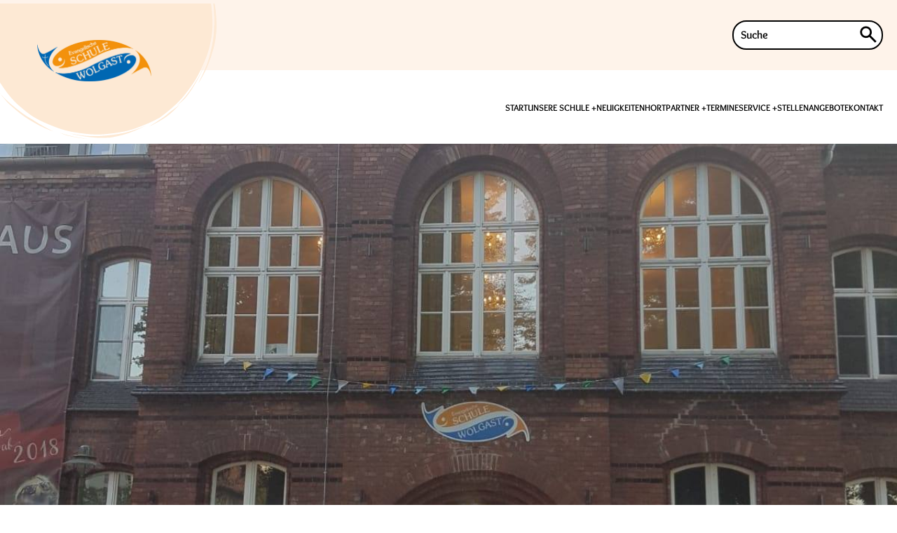

--- FILE ---
content_type: text/html; charset=UTF-8
request_url: https://www.evangelische-schule-wolgast.de/
body_size: 29835
content:
<!DOCTYPE html>

<html class="no-js" lang="de">

<head>

    <meta charset="UTF-8">
    <meta name="viewport" content="width=device-width, initial-scale=1.0">

    <link rel="profile" href="https://gmpg.org/xfn/11">
    <meta name='robots' content='index, follow, max-image-preview:large, max-snippet:-1, max-video-preview:-1' />

	<!-- This site is optimized with the Yoast SEO plugin v26.6 - https://yoast.com/wordpress/plugins/seo/ -->
	<meta name="description" content="Die Aufgabe unserer Schule in Wolgast ist es, alle Kinder individuell und umfassend zu fördern. Unsere Schule ist ein Haus des Lernens. Erfahren Sie mehr." />
	<link rel="canonical" href="https://www.evangelische-schule-wolgast.de/" />
	<meta property="og:locale" content="de_DE" />
	<meta property="og:type" content="website" />
	<meta property="og:title" content="Startseite - Evangelische Schule Wolgast" />
	<meta property="og:description" content="Die Aufgabe unserer Schule in Wolgast ist es, alle Kinder individuell und umfassend zu fördern. Unsere Schule ist ein Haus des Lernens. Erfahren Sie mehr." />
	<meta property="og:url" content="https://www.evangelische-schule-wolgast.de/" />
	<meta property="og:site_name" content="Evangelische Schule Wolgast" />
	<meta property="article:modified_time" content="2025-01-17T12:38:03+00:00" />
	<meta name="twitter:card" content="summary_large_image" />
	<script type="application/ld+json" class="yoast-schema-graph">{"@context":"https://schema.org","@graph":[{"@type":"WebPage","@id":"https://www.evangelische-schule-wolgast.de/","url":"https://www.evangelische-schule-wolgast.de/","name":"Startseite - Evangelische Schule Wolgast","isPartOf":{"@id":"https://www.evangelische-schule-wolgast.de/#website"},"datePublished":"2023-01-05T14:20:31+00:00","dateModified":"2025-01-17T12:38:03+00:00","description":"Die Aufgabe unserer Schule in Wolgast ist es, alle Kinder individuell und umfassend zu fördern. Unsere Schule ist ein Haus des Lernens. Erfahren Sie mehr.","breadcrumb":{"@id":"https://www.evangelische-schule-wolgast.de/#breadcrumb"},"inLanguage":"de","potentialAction":[{"@type":"ReadAction","target":["https://www.evangelische-schule-wolgast.de/"]}]},{"@type":"BreadcrumbList","@id":"https://www.evangelische-schule-wolgast.de/#breadcrumb","itemListElement":[{"@type":"ListItem","position":1,"name":"Startseite"}]},{"@type":"WebSite","@id":"https://www.evangelische-schule-wolgast.de/#website","url":"https://www.evangelische-schule-wolgast.de/","name":"Evangelische Schule Wolgast","description":"","potentialAction":[{"@type":"SearchAction","target":{"@type":"EntryPoint","urlTemplate":"https://www.evangelische-schule-wolgast.de/?s={search_term_string}"},"query-input":{"@type":"PropertyValueSpecification","valueRequired":true,"valueName":"search_term_string"}}],"inLanguage":"de"}]}</script>
	<!-- / Yoast SEO plugin. -->


<link rel="alternate" title="oEmbed (JSON)" type="application/json+oembed" href="https://www.evangelische-schule-wolgast.de/wp-json/oembed/1.0/embed?url=https%3A%2F%2Fwww.evangelische-schule-wolgast.de%2F" />
<link rel="alternate" title="oEmbed (XML)" type="text/xml+oembed" href="https://www.evangelische-schule-wolgast.de/wp-json/oembed/1.0/embed?url=https%3A%2F%2Fwww.evangelische-schule-wolgast.de%2F&#038;format=xml" />
<style id='wp-img-auto-sizes-contain-inline-css' type='text/css'>
img:is([sizes=auto i],[sizes^="auto," i]){contain-intrinsic-size:3000px 1500px}
/*# sourceURL=wp-img-auto-sizes-contain-inline-css */
</style>
<style id='wp-emoji-styles-inline-css' type='text/css'>

	img.wp-smiley, img.emoji {
		display: inline !important;
		border: none !important;
		box-shadow: none !important;
		height: 1em !important;
		width: 1em !important;
		margin: 0 0.07em !important;
		vertical-align: -0.1em !important;
		background: none !important;
		padding: 0 !important;
	}
/*# sourceURL=wp-emoji-styles-inline-css */
</style>
<style id='wp-block-library-inline-css' type='text/css'>
:root{--wp-block-synced-color:#7a00df;--wp-block-synced-color--rgb:122,0,223;--wp-bound-block-color:var(--wp-block-synced-color);--wp-editor-canvas-background:#ddd;--wp-admin-theme-color:#007cba;--wp-admin-theme-color--rgb:0,124,186;--wp-admin-theme-color-darker-10:#006ba1;--wp-admin-theme-color-darker-10--rgb:0,107,160.5;--wp-admin-theme-color-darker-20:#005a87;--wp-admin-theme-color-darker-20--rgb:0,90,135;--wp-admin-border-width-focus:2px}@media (min-resolution:192dpi){:root{--wp-admin-border-width-focus:1.5px}}.wp-element-button{cursor:pointer}:root .has-very-light-gray-background-color{background-color:#eee}:root .has-very-dark-gray-background-color{background-color:#313131}:root .has-very-light-gray-color{color:#eee}:root .has-very-dark-gray-color{color:#313131}:root .has-vivid-green-cyan-to-vivid-cyan-blue-gradient-background{background:linear-gradient(135deg,#00d084,#0693e3)}:root .has-purple-crush-gradient-background{background:linear-gradient(135deg,#34e2e4,#4721fb 50%,#ab1dfe)}:root .has-hazy-dawn-gradient-background{background:linear-gradient(135deg,#faaca8,#dad0ec)}:root .has-subdued-olive-gradient-background{background:linear-gradient(135deg,#fafae1,#67a671)}:root .has-atomic-cream-gradient-background{background:linear-gradient(135deg,#fdd79a,#004a59)}:root .has-nightshade-gradient-background{background:linear-gradient(135deg,#330968,#31cdcf)}:root .has-midnight-gradient-background{background:linear-gradient(135deg,#020381,#2874fc)}:root{--wp--preset--font-size--normal:16px;--wp--preset--font-size--huge:42px}.has-regular-font-size{font-size:1em}.has-larger-font-size{font-size:2.625em}.has-normal-font-size{font-size:var(--wp--preset--font-size--normal)}.has-huge-font-size{font-size:var(--wp--preset--font-size--huge)}.has-text-align-center{text-align:center}.has-text-align-left{text-align:left}.has-text-align-right{text-align:right}.has-fit-text{white-space:nowrap!important}#end-resizable-editor-section{display:none}.aligncenter{clear:both}.items-justified-left{justify-content:flex-start}.items-justified-center{justify-content:center}.items-justified-right{justify-content:flex-end}.items-justified-space-between{justify-content:space-between}.screen-reader-text{border:0;clip-path:inset(50%);height:1px;margin:-1px;overflow:hidden;padding:0;position:absolute;width:1px;word-wrap:normal!important}.screen-reader-text:focus{background-color:#ddd;clip-path:none;color:#444;display:block;font-size:1em;height:auto;left:5px;line-height:normal;padding:15px 23px 14px;text-decoration:none;top:5px;width:auto;z-index:100000}html :where(.has-border-color){border-style:solid}html :where([style*=border-top-color]){border-top-style:solid}html :where([style*=border-right-color]){border-right-style:solid}html :where([style*=border-bottom-color]){border-bottom-style:solid}html :where([style*=border-left-color]){border-left-style:solid}html :where([style*=border-width]){border-style:solid}html :where([style*=border-top-width]){border-top-style:solid}html :where([style*=border-right-width]){border-right-style:solid}html :where([style*=border-bottom-width]){border-bottom-style:solid}html :where([style*=border-left-width]){border-left-style:solid}html :where(img[class*=wp-image-]){height:auto;max-width:100%}:where(figure){margin:0 0 1em}html :where(.is-position-sticky){--wp-admin--admin-bar--position-offset:var(--wp-admin--admin-bar--height,0px)}@media screen and (max-width:600px){html :where(.is-position-sticky){--wp-admin--admin-bar--position-offset:0px}}

/*# sourceURL=wp-block-library-inline-css */
</style><style id='wp-block-heading-inline-css' type='text/css'>
h1:where(.wp-block-heading).has-background,h2:where(.wp-block-heading).has-background,h3:where(.wp-block-heading).has-background,h4:where(.wp-block-heading).has-background,h5:where(.wp-block-heading).has-background,h6:where(.wp-block-heading).has-background{padding:1.25em 2.375em}h1.has-text-align-left[style*=writing-mode]:where([style*=vertical-lr]),h1.has-text-align-right[style*=writing-mode]:where([style*=vertical-rl]),h2.has-text-align-left[style*=writing-mode]:where([style*=vertical-lr]),h2.has-text-align-right[style*=writing-mode]:where([style*=vertical-rl]),h3.has-text-align-left[style*=writing-mode]:where([style*=vertical-lr]),h3.has-text-align-right[style*=writing-mode]:where([style*=vertical-rl]),h4.has-text-align-left[style*=writing-mode]:where([style*=vertical-lr]),h4.has-text-align-right[style*=writing-mode]:where([style*=vertical-rl]),h5.has-text-align-left[style*=writing-mode]:where([style*=vertical-lr]),h5.has-text-align-right[style*=writing-mode]:where([style*=vertical-rl]),h6.has-text-align-left[style*=writing-mode]:where([style*=vertical-lr]),h6.has-text-align-right[style*=writing-mode]:where([style*=vertical-rl]){rotate:180deg}
/*# sourceURL=https://www.evangelische-schule-wolgast.de/wp-includes/blocks/heading/style.min.css */
</style>
<style id='wp-block-list-inline-css' type='text/css'>
ol,ul{box-sizing:border-box}:root :where(.wp-block-list.has-background){padding:1.25em 2.375em}
/*# sourceURL=https://www.evangelische-schule-wolgast.de/wp-includes/blocks/list/style.min.css */
</style>
<style id='wp-block-columns-inline-css' type='text/css'>
.wp-block-columns{box-sizing:border-box;display:flex;flex-wrap:wrap!important}@media (min-width:782px){.wp-block-columns{flex-wrap:nowrap!important}}.wp-block-columns{align-items:normal!important}.wp-block-columns.are-vertically-aligned-top{align-items:flex-start}.wp-block-columns.are-vertically-aligned-center{align-items:center}.wp-block-columns.are-vertically-aligned-bottom{align-items:flex-end}@media (max-width:781px){.wp-block-columns:not(.is-not-stacked-on-mobile)>.wp-block-column{flex-basis:100%!important}}@media (min-width:782px){.wp-block-columns:not(.is-not-stacked-on-mobile)>.wp-block-column{flex-basis:0;flex-grow:1}.wp-block-columns:not(.is-not-stacked-on-mobile)>.wp-block-column[style*=flex-basis]{flex-grow:0}}.wp-block-columns.is-not-stacked-on-mobile{flex-wrap:nowrap!important}.wp-block-columns.is-not-stacked-on-mobile>.wp-block-column{flex-basis:0;flex-grow:1}.wp-block-columns.is-not-stacked-on-mobile>.wp-block-column[style*=flex-basis]{flex-grow:0}:where(.wp-block-columns){margin-bottom:1.75em}:where(.wp-block-columns.has-background){padding:1.25em 2.375em}.wp-block-column{flex-grow:1;min-width:0;overflow-wrap:break-word;word-break:break-word}.wp-block-column.is-vertically-aligned-top{align-self:flex-start}.wp-block-column.is-vertically-aligned-center{align-self:center}.wp-block-column.is-vertically-aligned-bottom{align-self:flex-end}.wp-block-column.is-vertically-aligned-stretch{align-self:stretch}.wp-block-column.is-vertically-aligned-bottom,.wp-block-column.is-vertically-aligned-center,.wp-block-column.is-vertically-aligned-top{width:100%}
/*# sourceURL=https://www.evangelische-schule-wolgast.de/wp-includes/blocks/columns/style.min.css */
</style>
<style id='wp-block-paragraph-inline-css' type='text/css'>
.is-small-text{font-size:.875em}.is-regular-text{font-size:1em}.is-large-text{font-size:2.25em}.is-larger-text{font-size:3em}.has-drop-cap:not(:focus):first-letter{float:left;font-size:8.4em;font-style:normal;font-weight:100;line-height:.68;margin:.05em .1em 0 0;text-transform:uppercase}body.rtl .has-drop-cap:not(:focus):first-letter{float:none;margin-left:.1em}p.has-drop-cap.has-background{overflow:hidden}:root :where(p.has-background){padding:1.25em 2.375em}:where(p.has-text-color:not(.has-link-color)) a{color:inherit}p.has-text-align-left[style*="writing-mode:vertical-lr"],p.has-text-align-right[style*="writing-mode:vertical-rl"]{rotate:180deg}
/*# sourceURL=https://www.evangelische-schule-wolgast.de/wp-includes/blocks/paragraph/style.min.css */
</style>
<style id='global-styles-inline-css' type='text/css'>
:root{--wp--preset--aspect-ratio--square: 1;--wp--preset--aspect-ratio--4-3: 4/3;--wp--preset--aspect-ratio--3-4: 3/4;--wp--preset--aspect-ratio--3-2: 3/2;--wp--preset--aspect-ratio--2-3: 2/3;--wp--preset--aspect-ratio--16-9: 16/9;--wp--preset--aspect-ratio--9-16: 9/16;--wp--preset--color--black: #000000;--wp--preset--color--cyan-bluish-gray: #abb8c3;--wp--preset--color--white: #ffffff;--wp--preset--color--pale-pink: #f78da7;--wp--preset--color--vivid-red: #cf2e2e;--wp--preset--color--luminous-vivid-orange: #ff6900;--wp--preset--color--luminous-vivid-amber: #fcb900;--wp--preset--color--light-green-cyan: #7bdcb5;--wp--preset--color--vivid-green-cyan: #00d084;--wp--preset--color--pale-cyan-blue: #8ed1fc;--wp--preset--color--vivid-cyan-blue: #0693e3;--wp--preset--color--vivid-purple: #9b51e0;--wp--preset--color--palettecolor-1: rgb(0,0,0);--wp--preset--color--palettecolor-2: rgb(254,243,234);--wp--preset--color--palettecolor-3: rgb(253,233,211);--wp--preset--color--palettecolor-4: rgb(243,145,12);--wp--preset--color--palettecolor-5: rgb(243,145,12);--wp--preset--color--palettecolor-6: rgb(0,0,0);--wp--preset--color--palettecolor-7: rgba(253,233,212,0.5);--wp--preset--color--palettecolor-8: rgb(255,255,255);--wp--preset--gradient--vivid-cyan-blue-to-vivid-purple: linear-gradient(135deg,rgb(6,147,227) 0%,rgb(155,81,224) 100%);--wp--preset--gradient--light-green-cyan-to-vivid-green-cyan: linear-gradient(135deg,rgb(122,220,180) 0%,rgb(0,208,130) 100%);--wp--preset--gradient--luminous-vivid-amber-to-luminous-vivid-orange: linear-gradient(135deg,rgb(252,185,0) 0%,rgb(255,105,0) 100%);--wp--preset--gradient--luminous-vivid-orange-to-vivid-red: linear-gradient(135deg,rgb(255,105,0) 0%,rgb(207,46,46) 100%);--wp--preset--gradient--very-light-gray-to-cyan-bluish-gray: linear-gradient(135deg,rgb(238,238,238) 0%,rgb(169,184,195) 100%);--wp--preset--gradient--cool-to-warm-spectrum: linear-gradient(135deg,rgb(74,234,220) 0%,rgb(151,120,209) 20%,rgb(207,42,186) 40%,rgb(238,44,130) 60%,rgb(251,105,98) 80%,rgb(254,248,76) 100%);--wp--preset--gradient--blush-light-purple: linear-gradient(135deg,rgb(255,206,236) 0%,rgb(152,150,240) 100%);--wp--preset--gradient--blush-bordeaux: linear-gradient(135deg,rgb(254,205,165) 0%,rgb(254,45,45) 50%,rgb(107,0,62) 100%);--wp--preset--gradient--luminous-dusk: linear-gradient(135deg,rgb(255,203,112) 0%,rgb(199,81,192) 50%,rgb(65,88,208) 100%);--wp--preset--gradient--pale-ocean: linear-gradient(135deg,rgb(255,245,203) 0%,rgb(182,227,212) 50%,rgb(51,167,181) 100%);--wp--preset--gradient--electric-grass: linear-gradient(135deg,rgb(202,248,128) 0%,rgb(113,206,126) 100%);--wp--preset--gradient--midnight: linear-gradient(135deg,rgb(2,3,129) 0%,rgb(40,116,252) 100%);--wp--preset--font-size--small: 13px;--wp--preset--font-size--medium: 20px;--wp--preset--font-size--large: 36px;--wp--preset--font-size--x-large: 42px;--wp--preset--font-size--paragraph: 21px;--wp--preset--font-size--attention-text: 43px;--wp--preset--font-size--lead-text: 18px;--wp--preset--font-size--cta-title: 41px;--wp--preset--font-size--h-1: 72px;--wp--preset--font-size--h-2: 42px;--wp--preset--font-size--h-3: 28px;--wp--preset--spacing--20: 0.44rem;--wp--preset--spacing--30: 0.67rem;--wp--preset--spacing--40: 1rem;--wp--preset--spacing--50: 1.5rem;--wp--preset--spacing--60: 2.25rem;--wp--preset--spacing--70: 3.38rem;--wp--preset--spacing--80: 5.06rem;--wp--preset--shadow--natural: 6px 6px 9px rgba(0, 0, 0, 0.2);--wp--preset--shadow--deep: 12px 12px 50px rgba(0, 0, 0, 0.4);--wp--preset--shadow--sharp: 6px 6px 0px rgba(0, 0, 0, 0.2);--wp--preset--shadow--outlined: 6px 6px 0px -3px rgb(255, 255, 255), 6px 6px rgb(0, 0, 0);--wp--preset--shadow--crisp: 6px 6px 0px rgb(0, 0, 0);}:where(.is-layout-flex){gap: 0.5em;}:where(.is-layout-grid){gap: 0.5em;}body .is-layout-flex{display: flex;}.is-layout-flex{flex-wrap: wrap;align-items: center;}.is-layout-flex > :is(*, div){margin: 0;}body .is-layout-grid{display: grid;}.is-layout-grid > :is(*, div){margin: 0;}:where(.wp-block-columns.is-layout-flex){gap: 2em;}:where(.wp-block-columns.is-layout-grid){gap: 2em;}:where(.wp-block-post-template.is-layout-flex){gap: 1.25em;}:where(.wp-block-post-template.is-layout-grid){gap: 1.25em;}.has-black-color{color: var(--wp--preset--color--black) !important;}.has-cyan-bluish-gray-color{color: var(--wp--preset--color--cyan-bluish-gray) !important;}.has-white-color{color: var(--wp--preset--color--white) !important;}.has-pale-pink-color{color: var(--wp--preset--color--pale-pink) !important;}.has-vivid-red-color{color: var(--wp--preset--color--vivid-red) !important;}.has-luminous-vivid-orange-color{color: var(--wp--preset--color--luminous-vivid-orange) !important;}.has-luminous-vivid-amber-color{color: var(--wp--preset--color--luminous-vivid-amber) !important;}.has-light-green-cyan-color{color: var(--wp--preset--color--light-green-cyan) !important;}.has-vivid-green-cyan-color{color: var(--wp--preset--color--vivid-green-cyan) !important;}.has-pale-cyan-blue-color{color: var(--wp--preset--color--pale-cyan-blue) !important;}.has-vivid-cyan-blue-color{color: var(--wp--preset--color--vivid-cyan-blue) !important;}.has-vivid-purple-color{color: var(--wp--preset--color--vivid-purple) !important;}.has-black-background-color{background-color: var(--wp--preset--color--black) !important;}.has-cyan-bluish-gray-background-color{background-color: var(--wp--preset--color--cyan-bluish-gray) !important;}.has-white-background-color{background-color: var(--wp--preset--color--white) !important;}.has-pale-pink-background-color{background-color: var(--wp--preset--color--pale-pink) !important;}.has-vivid-red-background-color{background-color: var(--wp--preset--color--vivid-red) !important;}.has-luminous-vivid-orange-background-color{background-color: var(--wp--preset--color--luminous-vivid-orange) !important;}.has-luminous-vivid-amber-background-color{background-color: var(--wp--preset--color--luminous-vivid-amber) !important;}.has-light-green-cyan-background-color{background-color: var(--wp--preset--color--light-green-cyan) !important;}.has-vivid-green-cyan-background-color{background-color: var(--wp--preset--color--vivid-green-cyan) !important;}.has-pale-cyan-blue-background-color{background-color: var(--wp--preset--color--pale-cyan-blue) !important;}.has-vivid-cyan-blue-background-color{background-color: var(--wp--preset--color--vivid-cyan-blue) !important;}.has-vivid-purple-background-color{background-color: var(--wp--preset--color--vivid-purple) !important;}.has-black-border-color{border-color: var(--wp--preset--color--black) !important;}.has-cyan-bluish-gray-border-color{border-color: var(--wp--preset--color--cyan-bluish-gray) !important;}.has-white-border-color{border-color: var(--wp--preset--color--white) !important;}.has-pale-pink-border-color{border-color: var(--wp--preset--color--pale-pink) !important;}.has-vivid-red-border-color{border-color: var(--wp--preset--color--vivid-red) !important;}.has-luminous-vivid-orange-border-color{border-color: var(--wp--preset--color--luminous-vivid-orange) !important;}.has-luminous-vivid-amber-border-color{border-color: var(--wp--preset--color--luminous-vivid-amber) !important;}.has-light-green-cyan-border-color{border-color: var(--wp--preset--color--light-green-cyan) !important;}.has-vivid-green-cyan-border-color{border-color: var(--wp--preset--color--vivid-green-cyan) !important;}.has-pale-cyan-blue-border-color{border-color: var(--wp--preset--color--pale-cyan-blue) !important;}.has-vivid-cyan-blue-border-color{border-color: var(--wp--preset--color--vivid-cyan-blue) !important;}.has-vivid-purple-border-color{border-color: var(--wp--preset--color--vivid-purple) !important;}.has-vivid-cyan-blue-to-vivid-purple-gradient-background{background: var(--wp--preset--gradient--vivid-cyan-blue-to-vivid-purple) !important;}.has-light-green-cyan-to-vivid-green-cyan-gradient-background{background: var(--wp--preset--gradient--light-green-cyan-to-vivid-green-cyan) !important;}.has-luminous-vivid-amber-to-luminous-vivid-orange-gradient-background{background: var(--wp--preset--gradient--luminous-vivid-amber-to-luminous-vivid-orange) !important;}.has-luminous-vivid-orange-to-vivid-red-gradient-background{background: var(--wp--preset--gradient--luminous-vivid-orange-to-vivid-red) !important;}.has-very-light-gray-to-cyan-bluish-gray-gradient-background{background: var(--wp--preset--gradient--very-light-gray-to-cyan-bluish-gray) !important;}.has-cool-to-warm-spectrum-gradient-background{background: var(--wp--preset--gradient--cool-to-warm-spectrum) !important;}.has-blush-light-purple-gradient-background{background: var(--wp--preset--gradient--blush-light-purple) !important;}.has-blush-bordeaux-gradient-background{background: var(--wp--preset--gradient--blush-bordeaux) !important;}.has-luminous-dusk-gradient-background{background: var(--wp--preset--gradient--luminous-dusk) !important;}.has-pale-ocean-gradient-background{background: var(--wp--preset--gradient--pale-ocean) !important;}.has-electric-grass-gradient-background{background: var(--wp--preset--gradient--electric-grass) !important;}.has-midnight-gradient-background{background: var(--wp--preset--gradient--midnight) !important;}.has-small-font-size{font-size: var(--wp--preset--font-size--small) !important;}.has-medium-font-size{font-size: var(--wp--preset--font-size--medium) !important;}.has-large-font-size{font-size: var(--wp--preset--font-size--large) !important;}.has-x-large-font-size{font-size: var(--wp--preset--font-size--x-large) !important;}
:where(.wp-block-columns.is-layout-flex){gap: 2em;}:where(.wp-block-columns.is-layout-grid){gap: 2em;}
/*# sourceURL=global-styles-inline-css */
</style>

<style id='classic-theme-styles-inline-css' type='text/css'>
/*! This file is auto-generated */
.wp-block-button__link{color:#fff;background-color:#32373c;border-radius:9999px;box-shadow:none;text-decoration:none;padding:calc(.667em + 2px) calc(1.333em + 2px);font-size:1.125em}.wp-block-file__button{background:#32373c;color:#fff;text-decoration:none}
/*# sourceURL=/wp-includes/css/classic-themes.min.css */
</style>
<link rel='stylesheet' id='block-styles-css-css' href='https://www.evangelische-schule-wolgast.de/wp-content/themes/esdn/gutenberg-blocks-styles.css?ver=6.9' type='text/css' media='all' />
<link rel='stylesheet' id='chld_thm_cfg_parent-css' href='https://www.evangelische-schule-wolgast.de/wp-content/themes/esdn/style.css?ver=6.9' type='text/css' media='all' />
<link rel='stylesheet' id='styles-css' href='https://www.evangelische-schule-wolgast.de/wp-content/themes/esdn-wolgast/style.css?ver=1.7' type='text/css' media='all' />
<link rel='stylesheet' id='swiper-bundle-css' href='https://www.evangelische-schule-wolgast.de/wp-content/themes/esdn/css/swiper-bundle.min.css?ver=6.9' type='text/css' media='all' />
<link rel='stylesheet' id='nice-select-css' href='https://www.evangelische-schule-wolgast.de/wp-content/themes/esdn/css/nice-select.css?ver=6.9' type='text/css' media='all' />
<link rel='stylesheet' id='bootstrap-css' href='https://www.evangelische-schule-wolgast.de/wp-content/themes/esdn/css/bootstrap.css?ver=6.9' type='text/css' media='all' />
<link rel='stylesheet' id='chld_thm_cfg_separate-css' href='https://www.evangelische-schule-wolgast.de/wp-content/themes/esdn-wolgast/ctc-style.css?ver=6.9' type='text/css' media='all' />
<script type="text/javascript" src="https://www.evangelische-schule-wolgast.de/wp-includes/js/jquery/jquery.min.js?ver=3.7.1" id="jquery-core-js"></script>
<script type="text/javascript" src="https://www.evangelische-schule-wolgast.de/wp-includes/js/jquery/jquery-migrate.min.js?ver=3.4.1" id="jquery-migrate-js"></script>
<link rel="https://api.w.org/" href="https://www.evangelische-schule-wolgast.de/wp-json/" /><link rel="alternate" title="JSON" type="application/json" href="https://www.evangelische-schule-wolgast.de/wp-json/wp/v2/pages/383" /><link rel="EditURI" type="application/rsd+xml" title="RSD" href="https://www.evangelische-schule-wolgast.de/xmlrpc.php?rsd" />
<meta name="generator" content="WordPress 6.9" />
<link rel='shortlink' href='https://www.evangelische-schule-wolgast.de/' />
<link rel="icon" href="https://www.evangelische-schule-wolgast.de/wp-content/uploads/sites/7/2023/01/cropped-favicon-32x32.png" sizes="32x32" />
<link rel="icon" href="https://www.evangelische-schule-wolgast.de/wp-content/uploads/sites/7/2023/01/cropped-favicon-192x192.png" sizes="192x192" />
<link rel="apple-touch-icon" href="https://www.evangelische-schule-wolgast.de/wp-content/uploads/sites/7/2023/01/cropped-favicon-180x180.png" />
<meta name="msapplication-TileImage" content="https://www.evangelische-schule-wolgast.de/wp-content/uploads/sites/7/2023/01/cropped-favicon-270x270.png" />
    <title>Startseite - Evangelische Schule Wolgast</title>

    <style type="text/css">
         :root {
            --fontFamily: Overlock, Arial, sans-serif;
            --fontWeight: 300;
            --textDecoration: none;
            --fontSize: 16px;

            --fontFamilyHeadings: Budidaya, Arial, sans-serif;

            --lineHeight: 1.65;
            --letterSpacing: 0em;
            --buttonFontWeight: 300;
            --buttonFontSize: 15px;

            --paletteColor1: rgb(0,0,0);
            --paletteColor2: rgb(254,243,234);
            --paletteColor3: rgb(253,233,211);
            --paletteColor4: rgb(243,145,12);
            --paletteColor5: rgb(243,145,12);
            --paletteColor6: rgb(0,0,0);
            --paletteColor7: rgba(253,233,212,0.5);
            --paletteColor8: rgb(255,255,255);
            --bodyBackground: white;
            --logo_background_color: #fde9d4;
            --color: var(--paletteColor5);
            --linkInitialColor: var(--paletteColor4);
            --linkHoverColor: var(--paletteColor1);
            --selectionTextColor: #ffffff;
            --selectionBackgroundColor: #34495e;
            --border-color: #f4db6c;
            --headings-color: #003a5d;
            --heading-6-color: var(--paletteColor2);
            --content-spacing: 1.5em;
            --buttonMinHeight: 50px;
            --buttonShadow: none;
            --buttonTransform: none;
            --buttonTextInitialColor: #ffffff;
            --buttonTextHoverColor: #ffffff;
            --buttonInitialColor: var(--paletteColor1);
            --buttonHoverColor: var(--paletteColor2);
            --button-border: none;
            --buttonBorderRadius: 3px;
            --button-padding: 5px 40px;
            --container-max-width: 1364px;

            --narrow-container-max-width: 1364px;
            --wide-offset: 130px;

            --wp--style--block-gap: 80px;

            --swiper-theme-color: #7CA4B3;
            --swiper-pagination-bullet-opacity: 1;
            --swiper-navigation-size: 25px;
            --swiper-navigation-color: rgba(0, 0, 0, 0.5);
            --images-mask-esdn: url(https://www.evangelische-schule-wolgast.de/wp-content/themes/esdn/assets/imagemask_flexible.svg)
        }



        @media (min-width: 0) {
            :root {
                --has-paragraph-font-size: 16px;
                --has-h-1-font-size: calc(72px - 6px);
                --has-h-2-font-size: calc(42px - 6px);
                --has-h-3-font-size: calc(28px - 6px);
                --has-h-4-font-size: calc(px - 6px);
                --has-h-5-font-size: calc(px - 6px);
                --has-attention-text-font-size: 28px;
            }
        }


        @media (min-width: 1440px) {
            :root {
                --has-paragraph-font-size: 21px;
                --has-h-1-font-size: 72px;
                --has-h-2-font-size: 42px;
                --has-h-3-font-size: 28px;
                --has-h-4-font-size: px;
                --has-h-5-font-size: px;
                --has-pre-title-font-size: px;
                --has-lead-text-font-size: px;
                --has-attention-text-font-size: 42px;
                --has-cta-title-font-size: px;
            }
        }

            </style>
    <link rel='stylesheet' href='https://www.evangelische-schule-wolgast.de/wp-content/themes/esdn/fixes.css' type='text/css' media='all' />


</head>

<body class="home wp-singular page-template-default page page-id-383 wp-embed-responsive wp-theme-esdn wp-child-theme-esdn-wolgast">
    <div class="bgmegamenu"></div>

    
    <header id="site-header" class="header-footer-group">
        <div class="menu-mobile">
            <div class="menu-hauptmenue-container"><ul id="menu-hauptmenue" class="menu"><li id="menu-item-678" class="menu-item menu-item-type-post_type menu-item-object-page menu-item-home current-menu-item page_item page-item-383 current_page_item menu-item-678"><a href="https://www.evangelische-schule-wolgast.de/" aria-current="page">START</a></li>
<li id="menu-item-697" class="menu-item menu-item-type-post_type menu-item-object-page menu-item-has-children menu-item-697"><a href="https://www.evangelische-schule-wolgast.de/unsere-schule/">UNSERE SCHULE</a>
<ul class="sub-menu">
	<li id="menu-item-706" class="menu-item menu-item-type-post_type menu-item-object-page menu-item-706"><a href="https://www.evangelische-schule-wolgast.de/unsere-schule/unser-konzept/">UNSER KONZEPT</a></li>
	<li id="menu-item-956" class="menu-item menu-item-type-post_type menu-item-object-page menu-item-has-children menu-item-956"><a href="https://www.evangelische-schule-wolgast.de/unsere-schule/schulleben/">UNSER SCHULLEBEN</a>
	<ul class="sub-menu">
		<li id="menu-item-959" class="menu-item menu-item-type-post_type menu-item-object-page menu-item-959"><a href="https://www.evangelische-schule-wolgast.de/unsere-schule/schulleben/andachten/">ANDACHTEN</a></li>
		<li id="menu-item-958" class="menu-item menu-item-type-post_type menu-item-object-page menu-item-958"><a href="https://www.evangelische-schule-wolgast.de/unsere-schule/schulleben/basare/">BASARE</a></li>
		<li id="menu-item-957" class="menu-item menu-item-type-post_type menu-item-object-page menu-item-957"><a href="https://www.evangelische-schule-wolgast.de/unsere-schule/schulleben/projekte/">PROJEKTE</a></li>
	</ul>
</li>
	<li id="menu-item-698" class="menu-item menu-item-type-post_type menu-item-object-page menu-item-698"><a href="https://www.evangelische-schule-wolgast.de/unsere-schule/geschichte/">GESCHICHTE</a></li>
	<li id="menu-item-705" class="menu-item menu-item-type-post_type menu-item-object-page menu-item-705"><a href="https://www.evangelische-schule-wolgast.de/unsere-schule/traeger/">TRÄGER</a></li>
	<li id="menu-item-704" class="menu-item menu-item-type-post_type menu-item-object-page menu-item-704"><a href="https://www.evangelische-schule-wolgast.de/unsere-schule/team/">TEAM</a></li>
	<li id="menu-item-703" class="menu-item menu-item-type-post_type menu-item-object-page menu-item-703"><a href="https://www.evangelische-schule-wolgast.de/unsere-schule/tagesablauf/">TAGESABLAUF</a></li>
	<li id="menu-item-699" class="menu-item menu-item-type-post_type menu-item-object-page menu-item-has-children menu-item-699"><a href="https://www.evangelische-schule-wolgast.de/unsere-schule/klassen/">KLASSEN</a>
	<ul class="sub-menu">
		<li id="menu-item-1154" class="menu-item menu-item-type-post_type menu-item-object-page menu-item-1154"><a href="https://www.evangelische-schule-wolgast.de/unsere-schule/klassen/grundschule-klasse-1-4/">GRUNDSCHULE KLASSE 1-4</a></li>
		<li id="menu-item-701" class="menu-item menu-item-type-post_type menu-item-object-page menu-item-701"><a href="https://www.evangelische-schule-wolgast.de/unsere-schule/klassen/orientierungsstufe-klasse-5-6/">ORIENTIERUNGSSTUFE 5-6</a></li>
	</ul>
</li>
	<li id="menu-item-702" class="menu-item menu-item-type-post_type menu-item-object-page menu-item-702"><a href="https://www.evangelische-schule-wolgast.de/unsere-schule/schul-abc/">SCHUL-ABC</a></li>
	<li id="menu-item-815" class="menu-item menu-item-type-post_type menu-item-object-page menu-item-815"><a href="https://www.evangelische-schule-wolgast.de/unsere-schule/schulregeln/">SCHULREGELN</a></li>
</ul>
</li>
<li id="menu-item-679" class="menu-item menu-item-type-post_type menu-item-object-page menu-item-679"><a href="https://www.evangelische-schule-wolgast.de/neuigkeiten/">NEUIGKEITEN</a></li>
<li id="menu-item-682" class="menu-item menu-item-type-post_type menu-item-object-page menu-item-682"><a href="https://www.evangelische-schule-wolgast.de/hort/">HORT</a></li>
<li id="menu-item-690" class="menu-item menu-item-type-post_type menu-item-object-page menu-item-has-children menu-item-690"><a href="https://www.evangelische-schule-wolgast.de/partner/">PARTNER</a>
<ul class="sub-menu">
	<li id="menu-item-691" class="menu-item menu-item-type-post_type menu-item-object-page menu-item-691"><a href="https://www.evangelische-schule-wolgast.de/partner/beirat/">BEIRAT</a></li>
	<li id="menu-item-692" class="menu-item menu-item-type-post_type menu-item-object-page menu-item-692"><a href="https://www.evangelische-schule-wolgast.de/partner/foerderverein/">FÖRDERVEREIN</a></li>
	<li id="menu-item-693" class="menu-item menu-item-type-post_type menu-item-object-page menu-item-693"><a href="https://www.evangelische-schule-wolgast.de/partner/gesamtelternvertretung/">GESAMTELTERNVERTRETUNG</a></li>
</ul>
</li>
<li id="menu-item-696" class="menu-item menu-item-type-post_type menu-item-object-page menu-item-696"><a href="https://www.evangelische-schule-wolgast.de/termine/">TERMINE</a></li>
<li id="menu-item-684" class="menu-item menu-item-type-post_type menu-item-object-page menu-item-has-children menu-item-684"><a href="https://www.evangelische-schule-wolgast.de/service/">SERVICE</a>
<ul class="sub-menu">
	<li id="menu-item-688" class="menu-item menu-item-type-post_type menu-item-object-page menu-item-688"><a href="https://www.evangelische-schule-wolgast.de/service/schulgeld/">SCHULGELD</a></li>
	<li id="menu-item-756" class="menu-item menu-item-type-post_type menu-item-object-page menu-item-756"><a href="https://www.evangelische-schule-wolgast.de/service/downloads/">DOWNLOADS</a></li>
	<li id="menu-item-708" class="menu-item menu-item-type-post_type menu-item-object-page menu-item-708"><a href="https://www.evangelische-schule-wolgast.de/service/schulanmeldung/">SCHULANMELDUNG</a></li>
	<li id="menu-item-1270" class="menu-item menu-item-type-post_type menu-item-object-page menu-item-1270"><a href="https://www.evangelische-schule-wolgast.de/service/online-krankmeldung/">ONLINE-KRANKMELDUNG</a></li>
</ul>
</li>
<li id="menu-item-695" class="menu-item menu-item-type-post_type menu-item-object-page menu-item-695"><a href="https://www.evangelische-schule-wolgast.de/stellenangebote/">STELLENANGEBOTE</a></li>
<li id="menu-item-689" class="menu-item menu-item-type-post_type menu-item-object-page menu-item-689"><a href="https://www.evangelische-schule-wolgast.de/kontakt/">KONTAKT</a></li>
</ul></div>        </div>
        <!-- ANIMATED BACKGROUND ELEMENT -->
        <div class="header-inner section-inner">

            <div class="header-titles-wrapper">
                <a href="https://www.evangelische-schule-wolgast.de" id="branding-logo">
                    <img width="655" height="237" src="https://www.evangelische-schule-wolgast.de/wp-content/uploads/sites/7/2023/01/Logo-transparent.png" class="attachment-full size-full" alt="" decoding="async" fetchpriority="high" srcset="https://www.evangelische-schule-wolgast.de/wp-content/uploads/sites/7/2023/01/Logo-transparent.png 655w, https://www.evangelische-schule-wolgast.de/wp-content/uploads/sites/7/2023/01/Logo-transparent-300x109.png 300w" sizes="(max-width: 655px) 100vw, 655px" />                    <svg version="1.1" id="Ebene_21" xmlns="http://www.w3.org/2000/svg" xmlns:xlink="http://www.w3.org/1999/xlink" x="0px" y="0px" viewBox="0 0 800 500" style="enable-background:new 0 0 800 500;" xml:space="preserve">
                        <path class="logo-svg" d="M786.1,0L786.1,0C786.2,0,786.2,0,786.1,0L786.1,0C786.1,0,786.1,0,786.1,0z M616.7,417
                            c16.1-12.4,31-26.1,44.7-41.1c0.8-0.9,1.7-1.9,2.5-2.8c-3.5,3-7,5.9-10.6,8.7c-8.2,6.3-16.5,12.6-25,18.8
                            c-9.1,8.1-18.7,15.7-28.8,22.6l0,0c-16.7,11.3-33.7,22.5-51.3,32.5C571.9,444.5,595.3,432.2,616.7,417z M713.8,308.8
                            c14.6-24.5,29.5-49.3,39.4-76.2c2.7-7.3,5.3-14.6,7.9-22c-8.1,21.3-16.8,42.4-28.4,62c-19.5,32.7-40.3,65.2-67.3,92.4
                            c-4.3,4.3-8.6,8.6-12.9,12.9l0,0c10-8,19.8-16.3,29.1-25.1C693.5,339,704.3,324.3,713.8,308.8z M791,40.8c0.8,10.2,1,20.4,0.7,30.5
                            c-1.1,28.6-2.2,57.5-8.6,85.5c-6.3,27.8-12.8,55.9-24.2,82.2c-8.1,18.7-16.6,37.4-26.3,55.5c1.6-2.2,3.3-4.4,4.9-6.7
                            c13-22.6,26-45.6,34.7-70.3c9.5-26.9,19.1-54.2,23.4-82.6c0.3-2.3,0.7-4.6,1-6.9c2.9-19.2,3.9-38.6,3.3-58.1l0,0
                            c-1.2-23.3-2.4-47-6.9-70.1h-5.2C789.3,13.5,790.4,27.1,791,40.8z M58.2,366.5c1.7,1.5,3.3,3.1,5,4.6c16.3,14.3,32.8,28.6,50.6,41.2
                            c15,10,30.8,18.7,47.3,26.1c34.9,15.4,70.8,30,108.7,36.3c38.3,6.4,77.4,11.7,116.3,8.1c39.7-3.7,80-8.8,117.7-22.8
                            c29.5-11,59.2-22.9,86.6-38.6c3.3-2.4,6.6-4.7,9.8-7.2c30.5-23.7,60.8-48.8,84.5-79.7c17.5-22.8,35.1-45.9,48.1-71.7
                            c17.6-34.8,34.4-70.7,42.6-109.1c2.1-9.6,4.1-19.3,5.9-29c2.8-20.4,4.8-40.9,3.8-61.5c-1.1-21-2.1-42.2-5.5-63H0v291.5
                            C17,318.2,35.6,344.1,58.2,366.5z M244.8,486.8c27.5,7.3,55.7,11.7,84.1,13.2c-37.2-3.5-74.1-10.3-109.2-23.1
                            C228,480.4,236.4,483.8,244.8,486.8z M1,333.4c8.7,10.8,17.5,21.7,26.7,32.2c3.7,3.7,7.5,7.3,11.4,10.7c21.6,19,43.5,38.1,68.4,52.8
                            c24.6,14.5,49.5,29.1,76.5,38.8c4.7,1.7,9.4,3.3,14.1,4.9c-2.5-1.2-5-2.3-7.5-3.5C166.3,457,142,444,119.5,428.5
                            c-13-7-25.5-14.9-37.3-23.7C52.8,383,23.9,360,0,332.1v0.1C0.3,332.6,0.6,333,1,333.4z M328.9,500C328.9,500,328.9,500,328.9,500
                            C328.9,500,328.9,500,328.9,500L328.9,500z M383.2,496.2c8.5-0.3,17.1-0.7,25.6-1.1c29.5-5.1,58.7-12.1,86.3-23.9
                            c15.6-6.7,31.3-13.6,46.6-21.3c-32.9,13.9-66.7,26.3-102.1,31.8c-47.5,7.4-96.3,11.8-144.2,4.4c-12.4-1.9-24.8-4-37.2-6.4
                            c12.1,3.6,24.4,6.4,36.9,8.4v0C324.2,492.8,353.6,497.3,383.2,496.2z" />
                    </svg>
                </a>

            </div><!-- .header-titles-wrapper -->
            <div class="topbar">
                <div class="container-heading">
                    <div class="tobar-actions">
                        <a href="" class="return-mega-menu"></a>
                        <div class="search-action">
                            <form role="search" method="get" id="searchform" class="searchform" action="https://www.evangelische-schule-wolgast.de">
    <div>
        <label class="screen-reader-text" for="s">Suche nach:</label>
        <input type="text" value="" placeholder="Suche" name="s" id="s">
        <button type="submit" id="searchsubmit">
        <svg xmlns="http://www.w3.org/2000/svg" height="30" width="30" viewBox="0 0 40 40"><path d="M32.958 35.708 22 24.792q-1.208.958-2.854 1.52-1.646.563-3.521.563-4.708 0-7.979-3.271t-3.271-7.896q0-4.666 3.271-7.916t7.937-3.25q4.667 0 7.917 3.25t3.25 7.916q0 1.834-.542 3.459-.541 1.625-1.583 2.958l11 10.958Zm-17.375-12.5q3.125 0 5.292-2.187 2.167-2.188 2.167-5.313 0-3.125-2.167-5.312-2.167-2.188-5.292-2.188t-5.312 2.188q-2.188 2.187-2.188 5.312 0 3.125 2.188 5.313 2.187 2.187 5.312 2.187Z"/></svg>
        </button>
    </div>
</form>                        </div>
                        <!-- MENU TOGGLE BUTTON -->

                        <a class="nav__toggle" role="button" aria-expanded="false">
                            <svg class="menuicon" xmlns="http://www.w3.org/2000/svg" width="42" height="42" viewBox="0 0 52 52">
                                <title>Toggle Menu</title>
                                <g>
                                    <line class="menuicon__bar" x1="13" y1="16.5" x2="37" y2="16.5" />
                                    <line class="menuicon__bar" x1="13" y1="24.5" x2="37" y2="24.5" />
                                    <line class="menuicon__bar" x1="13" y1="24.5" x2="37" y2="24.5" />
                                    <line class="menuicon__bar" x1="13" y1="32.5" x2="37" y2="32.5" />
                                    <circle class="menuicon__circle" r="23" cx="25" cy="25" />
                                </g>
                            </svg>
                        </a>

                    </div>
                </div>
            </div>
                                    <nav class="navbar navbar-expand-lg">
                <div class="container-heading">
                    <div class="collapse navbar-collapse" id="navbarNav">

                        <ul class="navbar-nav nav-line">

                            
                                    <li class="nav-item">
                                        <a target="_self" class="nav-link" href="https://www.evangelische-schule-wolgast.de/">START
<svg id="Trennlinie_S" data-name="Trennlinie S" xmlns="http://www.w3.org/2000/svg" width="84.36" height="3.118" viewBox="0 0 84.36 3.118">
  <path id="Pfad_19" data-name="Pfad 19" d="M150.147,2.913c.01-.059-.269-.123.165-.142,1.367-.027,2.464.193,3.832.165.032-.03.065-.062.1-.094l3.285.206q3.108.033,6.187.061c-.054-.036-.079-.069.125-.076.854-.008,2.036.05,3.262.084l.54,0a.306.306,0,0,0,.2-.07l1.5.055,18.744-.235c1.4-.059,2.8-.117,4.15-.129,2,0,4.548.12,6.5.172-.3-.342,4.452-.407,3.5-.766a26.6,26.6,0,0,0,3.35-.008c.3-.278,1.3-.585,4.752-.685,1.35-.012,3.423.15,3.9.1.75-.076-1.75-.237-1-.313-10.033-.31-19.694-.387-29.8-.6C180,.714,156.809.3,150.852.109L150.311.1c-3.25-.086-7.2-.142-9.948-.072L136.541.22l1.62.2c-1.3-.034-2.6-.069-3.1-.017-2.769.086-1.2.285-.137.536.766.115-.27.246.929.374-.865-.023-1.3-.036-2.166-.058-.1.092,2.668.006,2.066.15-.833-.055-1.766-.016-2.632-.037.3.134,3,.111,2.865.234a17.76,17.76,0,0,0-2.6-.069,11.177,11.177,0,0,0,1.266.065c-2.666-.006-4.135.114-1.7.337-.845-.023-2.039-.115-2.933-.111l.007,0,1.626.075-1.521-.041.265.072,1.154.061q-.5-.012-1.01-.027l.86.165c1.2.128,2.349.3,3,.318l15.747.465" transform="translate(-130.02 0)" fill="var(--paletteColor4)"/>
</svg>
</a>                                    </li>

                            
                                    <li class="nav-item">
                                        <a target="697" class="nav-link has-submenu" href="https://www.evangelische-schule-wolgast.de/unsere-schule/schulregeln/">UNSERE SCHULE
<svg id="Trennlinie_S" data-name="Trennlinie S" xmlns="http://www.w3.org/2000/svg" width="84.36" height="3.118" viewBox="0 0 84.36 3.118">
  <path id="Pfad_19" data-name="Pfad 19" d="M150.147,2.913c.01-.059-.269-.123.165-.142,1.367-.027,2.464.193,3.832.165.032-.03.065-.062.1-.094l3.285.206q3.108.033,6.187.061c-.054-.036-.079-.069.125-.076.854-.008,2.036.05,3.262.084l.54,0a.306.306,0,0,0,.2-.07l1.5.055,18.744-.235c1.4-.059,2.8-.117,4.15-.129,2,0,4.548.12,6.5.172-.3-.342,4.452-.407,3.5-.766a26.6,26.6,0,0,0,3.35-.008c.3-.278,1.3-.585,4.752-.685,1.35-.012,3.423.15,3.9.1.75-.076-1.75-.237-1-.313-10.033-.31-19.694-.387-29.8-.6C180,.714,156.809.3,150.852.109L150.311.1c-3.25-.086-7.2-.142-9.948-.072L136.541.22l1.62.2c-1.3-.034-2.6-.069-3.1-.017-2.769.086-1.2.285-.137.536.766.115-.27.246.929.374-.865-.023-1.3-.036-2.166-.058-.1.092,2.668.006,2.066.15-.833-.055-1.766-.016-2.632-.037.3.134,3,.111,2.865.234a17.76,17.76,0,0,0-2.6-.069,11.177,11.177,0,0,0,1.266.065c-2.666-.006-4.135.114-1.7.337-.845-.023-2.039-.115-2.933-.111l.007,0,1.626.075-1.521-.041.265.072,1.154.061q-.5-.012-1.01-.027l.86.165c1.2.128,2.349.3,3,.318l15.747.465" transform="translate(-130.02 0)" fill="var(--paletteColor4)"/>
</svg>
</a>                                    </li>

                            
                                    <li class="nav-item">
                                        <a target="_self" class="nav-link" href="https://www.evangelische-schule-wolgast.de/neuigkeiten/">NEUIGKEITEN
<svg id="Trennlinie_S" data-name="Trennlinie S" xmlns="http://www.w3.org/2000/svg" width="84.36" height="3.118" viewBox="0 0 84.36 3.118">
  <path id="Pfad_19" data-name="Pfad 19" d="M150.147,2.913c.01-.059-.269-.123.165-.142,1.367-.027,2.464.193,3.832.165.032-.03.065-.062.1-.094l3.285.206q3.108.033,6.187.061c-.054-.036-.079-.069.125-.076.854-.008,2.036.05,3.262.084l.54,0a.306.306,0,0,0,.2-.07l1.5.055,18.744-.235c1.4-.059,2.8-.117,4.15-.129,2,0,4.548.12,6.5.172-.3-.342,4.452-.407,3.5-.766a26.6,26.6,0,0,0,3.35-.008c.3-.278,1.3-.585,4.752-.685,1.35-.012,3.423.15,3.9.1.75-.076-1.75-.237-1-.313-10.033-.31-19.694-.387-29.8-.6C180,.714,156.809.3,150.852.109L150.311.1c-3.25-.086-7.2-.142-9.948-.072L136.541.22l1.62.2c-1.3-.034-2.6-.069-3.1-.017-2.769.086-1.2.285-.137.536.766.115-.27.246.929.374-.865-.023-1.3-.036-2.166-.058-.1.092,2.668.006,2.066.15-.833-.055-1.766-.016-2.632-.037.3.134,3,.111,2.865.234a17.76,17.76,0,0,0-2.6-.069,11.177,11.177,0,0,0,1.266.065c-2.666-.006-4.135.114-1.7.337-.845-.023-2.039-.115-2.933-.111l.007,0,1.626.075-1.521-.041.265.072,1.154.061q-.5-.012-1.01-.027l.86.165c1.2.128,2.349.3,3,.318l15.747.465" transform="translate(-130.02 0)" fill="var(--paletteColor4)"/>
</svg>
</a>                                    </li>

                            
                                    <li class="nav-item">
                                        <a target="_self" class="nav-link" href="https://www.evangelische-schule-wolgast.de/hort/">HORT
<svg id="Trennlinie_S" data-name="Trennlinie S" xmlns="http://www.w3.org/2000/svg" width="84.36" height="3.118" viewBox="0 0 84.36 3.118">
  <path id="Pfad_19" data-name="Pfad 19" d="M150.147,2.913c.01-.059-.269-.123.165-.142,1.367-.027,2.464.193,3.832.165.032-.03.065-.062.1-.094l3.285.206q3.108.033,6.187.061c-.054-.036-.079-.069.125-.076.854-.008,2.036.05,3.262.084l.54,0a.306.306,0,0,0,.2-.07l1.5.055,18.744-.235c1.4-.059,2.8-.117,4.15-.129,2,0,4.548.12,6.5.172-.3-.342,4.452-.407,3.5-.766a26.6,26.6,0,0,0,3.35-.008c.3-.278,1.3-.585,4.752-.685,1.35-.012,3.423.15,3.9.1.75-.076-1.75-.237-1-.313-10.033-.31-19.694-.387-29.8-.6C180,.714,156.809.3,150.852.109L150.311.1c-3.25-.086-7.2-.142-9.948-.072L136.541.22l1.62.2c-1.3-.034-2.6-.069-3.1-.017-2.769.086-1.2.285-.137.536.766.115-.27.246.929.374-.865-.023-1.3-.036-2.166-.058-.1.092,2.668.006,2.066.15-.833-.055-1.766-.016-2.632-.037.3.134,3,.111,2.865.234a17.76,17.76,0,0,0-2.6-.069,11.177,11.177,0,0,0,1.266.065c-2.666-.006-4.135.114-1.7.337-.845-.023-2.039-.115-2.933-.111l.007,0,1.626.075-1.521-.041.265.072,1.154.061q-.5-.012-1.01-.027l.86.165c1.2.128,2.349.3,3,.318l15.747.465" transform="translate(-130.02 0)" fill="var(--paletteColor4)"/>
</svg>
</a>                                    </li>

                            
                                    <li class="nav-item">
                                        <a target="690" class="nav-link has-submenu" href="https://www.evangelische-schule-wolgast.de/partner/gesamtelternvertretung/">PARTNER
<svg id="Trennlinie_S" data-name="Trennlinie S" xmlns="http://www.w3.org/2000/svg" width="84.36" height="3.118" viewBox="0 0 84.36 3.118">
  <path id="Pfad_19" data-name="Pfad 19" d="M150.147,2.913c.01-.059-.269-.123.165-.142,1.367-.027,2.464.193,3.832.165.032-.03.065-.062.1-.094l3.285.206q3.108.033,6.187.061c-.054-.036-.079-.069.125-.076.854-.008,2.036.05,3.262.084l.54,0a.306.306,0,0,0,.2-.07l1.5.055,18.744-.235c1.4-.059,2.8-.117,4.15-.129,2,0,4.548.12,6.5.172-.3-.342,4.452-.407,3.5-.766a26.6,26.6,0,0,0,3.35-.008c.3-.278,1.3-.585,4.752-.685,1.35-.012,3.423.15,3.9.1.75-.076-1.75-.237-1-.313-10.033-.31-19.694-.387-29.8-.6C180,.714,156.809.3,150.852.109L150.311.1c-3.25-.086-7.2-.142-9.948-.072L136.541.22l1.62.2c-1.3-.034-2.6-.069-3.1-.017-2.769.086-1.2.285-.137.536.766.115-.27.246.929.374-.865-.023-1.3-.036-2.166-.058-.1.092,2.668.006,2.066.15-.833-.055-1.766-.016-2.632-.037.3.134,3,.111,2.865.234a17.76,17.76,0,0,0-2.6-.069,11.177,11.177,0,0,0,1.266.065c-2.666-.006-4.135.114-1.7.337-.845-.023-2.039-.115-2.933-.111l.007,0,1.626.075-1.521-.041.265.072,1.154.061q-.5-.012-1.01-.027l.86.165c1.2.128,2.349.3,3,.318l15.747.465" transform="translate(-130.02 0)" fill="var(--paletteColor4)"/>
</svg>
</a>                                    </li>

                            
                                    <li class="nav-item">
                                        <a target="_self" class="nav-link" href="https://www.evangelische-schule-wolgast.de/termine/">TERMINE
<svg id="Trennlinie_S" data-name="Trennlinie S" xmlns="http://www.w3.org/2000/svg" width="84.36" height="3.118" viewBox="0 0 84.36 3.118">
  <path id="Pfad_19" data-name="Pfad 19" d="M150.147,2.913c.01-.059-.269-.123.165-.142,1.367-.027,2.464.193,3.832.165.032-.03.065-.062.1-.094l3.285.206q3.108.033,6.187.061c-.054-.036-.079-.069.125-.076.854-.008,2.036.05,3.262.084l.54,0a.306.306,0,0,0,.2-.07l1.5.055,18.744-.235c1.4-.059,2.8-.117,4.15-.129,2,0,4.548.12,6.5.172-.3-.342,4.452-.407,3.5-.766a26.6,26.6,0,0,0,3.35-.008c.3-.278,1.3-.585,4.752-.685,1.35-.012,3.423.15,3.9.1.75-.076-1.75-.237-1-.313-10.033-.31-19.694-.387-29.8-.6C180,.714,156.809.3,150.852.109L150.311.1c-3.25-.086-7.2-.142-9.948-.072L136.541.22l1.62.2c-1.3-.034-2.6-.069-3.1-.017-2.769.086-1.2.285-.137.536.766.115-.27.246.929.374-.865-.023-1.3-.036-2.166-.058-.1.092,2.668.006,2.066.15-.833-.055-1.766-.016-2.632-.037.3.134,3,.111,2.865.234a17.76,17.76,0,0,0-2.6-.069,11.177,11.177,0,0,0,1.266.065c-2.666-.006-4.135.114-1.7.337-.845-.023-2.039-.115-2.933-.111l.007,0,1.626.075-1.521-.041.265.072,1.154.061q-.5-.012-1.01-.027l.86.165c1.2.128,2.349.3,3,.318l15.747.465" transform="translate(-130.02 0)" fill="var(--paletteColor4)"/>
</svg>
</a>                                    </li>

                            
                                    <li class="nav-item">
                                        <a target="684" class="nav-link has-submenu" href="https://www.evangelische-schule-wolgast.de/service/online-krankmeldung/">SERVICE
<svg id="Trennlinie_S" data-name="Trennlinie S" xmlns="http://www.w3.org/2000/svg" width="84.36" height="3.118" viewBox="0 0 84.36 3.118">
  <path id="Pfad_19" data-name="Pfad 19" d="M150.147,2.913c.01-.059-.269-.123.165-.142,1.367-.027,2.464.193,3.832.165.032-.03.065-.062.1-.094l3.285.206q3.108.033,6.187.061c-.054-.036-.079-.069.125-.076.854-.008,2.036.05,3.262.084l.54,0a.306.306,0,0,0,.2-.07l1.5.055,18.744-.235c1.4-.059,2.8-.117,4.15-.129,2,0,4.548.12,6.5.172-.3-.342,4.452-.407,3.5-.766a26.6,26.6,0,0,0,3.35-.008c.3-.278,1.3-.585,4.752-.685,1.35-.012,3.423.15,3.9.1.75-.076-1.75-.237-1-.313-10.033-.31-19.694-.387-29.8-.6C180,.714,156.809.3,150.852.109L150.311.1c-3.25-.086-7.2-.142-9.948-.072L136.541.22l1.62.2c-1.3-.034-2.6-.069-3.1-.017-2.769.086-1.2.285-.137.536.766.115-.27.246.929.374-.865-.023-1.3-.036-2.166-.058-.1.092,2.668.006,2.066.15-.833-.055-1.766-.016-2.632-.037.3.134,3,.111,2.865.234a17.76,17.76,0,0,0-2.6-.069,11.177,11.177,0,0,0,1.266.065c-2.666-.006-4.135.114-1.7.337-.845-.023-2.039-.115-2.933-.111l.007,0,1.626.075-1.521-.041.265.072,1.154.061q-.5-.012-1.01-.027l.86.165c1.2.128,2.349.3,3,.318l15.747.465" transform="translate(-130.02 0)" fill="var(--paletteColor4)"/>
</svg>
</a>                                    </li>

                            
                                    <li class="nav-item">
                                        <a target="_self" class="nav-link" href="https://www.evangelische-schule-wolgast.de/stellenangebote/">STELLENANGEBOTE
<svg id="Trennlinie_S" data-name="Trennlinie S" xmlns="http://www.w3.org/2000/svg" width="84.36" height="3.118" viewBox="0 0 84.36 3.118">
  <path id="Pfad_19" data-name="Pfad 19" d="M150.147,2.913c.01-.059-.269-.123.165-.142,1.367-.027,2.464.193,3.832.165.032-.03.065-.062.1-.094l3.285.206q3.108.033,6.187.061c-.054-.036-.079-.069.125-.076.854-.008,2.036.05,3.262.084l.54,0a.306.306,0,0,0,.2-.07l1.5.055,18.744-.235c1.4-.059,2.8-.117,4.15-.129,2,0,4.548.12,6.5.172-.3-.342,4.452-.407,3.5-.766a26.6,26.6,0,0,0,3.35-.008c.3-.278,1.3-.585,4.752-.685,1.35-.012,3.423.15,3.9.1.75-.076-1.75-.237-1-.313-10.033-.31-19.694-.387-29.8-.6C180,.714,156.809.3,150.852.109L150.311.1c-3.25-.086-7.2-.142-9.948-.072L136.541.22l1.62.2c-1.3-.034-2.6-.069-3.1-.017-2.769.086-1.2.285-.137.536.766.115-.27.246.929.374-.865-.023-1.3-.036-2.166-.058-.1.092,2.668.006,2.066.15-.833-.055-1.766-.016-2.632-.037.3.134,3,.111,2.865.234a17.76,17.76,0,0,0-2.6-.069,11.177,11.177,0,0,0,1.266.065c-2.666-.006-4.135.114-1.7.337-.845-.023-2.039-.115-2.933-.111l.007,0,1.626.075-1.521-.041.265.072,1.154.061q-.5-.012-1.01-.027l.86.165c1.2.128,2.349.3,3,.318l15.747.465" transform="translate(-130.02 0)" fill="var(--paletteColor4)"/>
</svg>
</a>                                    </li>

                            
                                    <li class="nav-item">
                                        <a target="_self" class="nav-link" href="https://www.evangelische-schule-wolgast.de/kontakt/">KONTAKT
<svg id="Trennlinie_S" data-name="Trennlinie S" xmlns="http://www.w3.org/2000/svg" width="84.36" height="3.118" viewBox="0 0 84.36 3.118">
  <path id="Pfad_19" data-name="Pfad 19" d="M150.147,2.913c.01-.059-.269-.123.165-.142,1.367-.027,2.464.193,3.832.165.032-.03.065-.062.1-.094l3.285.206q3.108.033,6.187.061c-.054-.036-.079-.069.125-.076.854-.008,2.036.05,3.262.084l.54,0a.306.306,0,0,0,.2-.07l1.5.055,18.744-.235c1.4-.059,2.8-.117,4.15-.129,2,0,4.548.12,6.5.172-.3-.342,4.452-.407,3.5-.766a26.6,26.6,0,0,0,3.35-.008c.3-.278,1.3-.585,4.752-.685,1.35-.012,3.423.15,3.9.1.75-.076-1.75-.237-1-.313-10.033-.31-19.694-.387-29.8-.6C180,.714,156.809.3,150.852.109L150.311.1c-3.25-.086-7.2-.142-9.948-.072L136.541.22l1.62.2c-1.3-.034-2.6-.069-3.1-.017-2.769.086-1.2.285-.137.536.766.115-.27.246.929.374-.865-.023-1.3-.036-2.166-.058-.1.092,2.668.006,2.066.15-.833-.055-1.766-.016-2.632-.037.3.134,3,.111,2.865.234a17.76,17.76,0,0,0-2.6-.069,11.177,11.177,0,0,0,1.266.065c-2.666-.006-4.135.114-1.7.337-.845-.023-2.039-.115-2.933-.111l.007,0,1.626.075-1.521-.041.265.072,1.154.061q-.5-.012-1.01-.027l.86.165c1.2.128,2.349.3,3,.318l15.747.465" transform="translate(-130.02 0)" fill="var(--paletteColor4)"/>
</svg>
</a>                                    </li>

                                                    </ul>
                    </div>
                    <span class="target"></span>
                </div>
            </nav>
            <div class="megamenu">
                <div class="container-heading">
                    <div class="items">
                        <a class="close-megamenu" href="">
                            <svg version="1.1" id="Ebene_22" xmlns="http://www.w3.org/2000/svg" xmlns:xlink="http://www.w3.org/1999/xlink" x="0px" y="0px" viewBox="0 0 100 100" style="enable-background:new 0 0 100 100;" xml:space="preserve">
                                <style type="text/css">
                                    .st1 {
                                        enable-background: new;
                                    }

                                    .st2 {
                                        fill: #FFFFFF;
                                    }

                                    .close-corner {
                                        fill: var(--paletteColor1) !important;
                                    }

                                    .close-corner:hover {
                                        fill: var(--paletteColor6) !important;
                                    }
                                </style>
                                <g id="Gruppe_2976973b4f951a2c" transform="translate(-1759.133 -582.407)">
                                    <g id="Rahmen_36973b4f951a2d" transform="translate(1759.133 582.407)">
                                        <path id="Pfad_176973b4f951a2e" class="close-corner" d="M95.4,59.7c-0.1,0.4-0.3,0.9-0.3,1.2c-0.6,2.4-1.4,4.6-2.6,6.7c-1.4,2.7-3,5.2-4.9,7.5
                                            c-1.2,1.6-2.6,3-4.1,4.4c-3.8,3.2-8,5.8-12.7,7.6c-2.4,0.9-4.8,1.8-7.3,2.4c-0.6,0.2-1.3,0.3-1.9,0.5c-0.6,0.2-1.3,0.3-1.9,0.4
                                            c-0.6,0.1-1.3,0.3-1.9,0.4c-0.6,0.1-1.3,0.3-2,0.4c-2.4,0.4-4.7,0.7-7.1,0.7c-2.4,0.1-4.8,0-7.2-0.3c-1.5-0.2-3-0.4-4.5-0.8
                                            c-0.1,0-0.1-0.1-0.2-0.1c1.8,0.4,3.6,0.7,5.4,0.9c0.8,0.1,1.5,0.1,2.2,0.1c0.7,0,1.2,0,1.6,0c1.5,0,3.2,0,5-0.2
                                            c1.8-0.1,3.7-0.4,5.5-0.7c2.7-0.6,6.2-1.2,9.6-2.2c0.5-0.1,0.9-0.3,1.3-0.6c2.1-0.6,4-1.3,5.9-2.3c1.7-0.9,3.4-1.8,5.6-3l-0.3,0.2
                                            c-0.2,0.1-0.4,0.2-0.7,0.3l-1,0.5c1.1-0.7,2.2-1.4,3.2-2.2c1-0.8,2.1-1.6,3.4-2.7c0.3-0.2,0.5-0.4,0.7-0.6s0.4-0.4,0.6-0.6
                                            c0.2-0.2,0.4-0.4,0.6-0.6l0.5-0.6c0.3-0.4,0.6-0.8,1-1.2s0.6-0.8,0.9-1.1c1-1.2,1.9-2.5,2.7-3.9l0.3-0.5l0.3-0.5
                                            c0.2-0.3,0.4-0.7,0.6-1c0.3-0.7,0.7-1.3,1-2c1.2-2.4,2.1-4.9,2.8-7.5C95.7,59,95.6,59.4,95.4,59.7 M26.8,87.1
                                            C26.8,87.1,26.8,87.1,26.8,87.1L26.8,87.1L26.8,87.1 M10.3,71.8c-0.9-1.1-1.7-2.2-2.5-3.3c-1.4-2.1-2.6-4.3-3.6-6.7
                                            c0,0,0.1,0,0.1,0c1.1,2.5,2.5,4.9,4.1,7.1c0.8,1.1,1.6,2.1,2.3,3.1c0.8,1,1.6,1.9,2.3,2.7C12.1,73.9,11.2,72.9,10.3,71.8 M5.8,64
                                            c0,0.1,0,0.2,0.1,0.3c-0.3-0.6-0.7-1.2-1-1.7C5.2,63,5.5,63.5,5.8,64 M32.8,12.7c0.3-0.1,0.5-0.3,0.8-0.4c0.5-0.3,1.1-0.5,1.7-0.8
                                            l1.7-0.7l-1.7,0.6c-0.6,0.2-1.1,0.4-1.7,0.7l0.6-0.2l0.6-0.2c0.2-0.1,0.4-0.2,0.7-0.3l1.9-0.7c0.6-0.2,1.2-0.4,1.8-0.6
                                            c4.2-1.4,8.6-2.3,13-2.5c-3.8,0.3-7.5,1-11.1,2c3.8-1,7.6-1.5,11.5-1.6C56.3,8,60.2,8.3,64,8.9c2.2,0.3,4.4,0.9,6.5,1.6
                                            c2.3,0.8,4.4,1.8,6.5,3c0.1,0,0.2,0.1,0.3,0.1c0.3,0.2,0.6,0.4,0.9,0.6c0.5,0.3,1.1,0.6,1.4,0.8c2,1.3,3.8,2.8,5.5,4.4
                                            c1.7,1.6,3.3,3.4,4.7,5.3c0.3,0.3,0.5,0.6,0.8,1c0.2,0.3,0.4,0.5,0.6,0.9c0.2,0.3,0.4,0.6,0.6,1l0.6,1l0.5,0.9
                                            c-0.4-0.8-0.9-1.6-1.4-2.4c-0.2-0.4-0.5-0.8-0.8-1.2s-0.5-0.8-0.8-1.1c-1.6-2-3.3-3.8-5.2-5.5c-2-1.8-4.2-3.5-6.4-5
                                            c-0.3-0.2-0.7-0.4-0.9-0.5L77,13.5c-0.2-0.1-0.5-0.2-0.7-0.3L75.9,13c-0.1-0.1-0.3-0.1-0.5-0.2c-0.6-0.3-1.4-0.6-2.2-1
                                            c-1.7-0.8-3.5-1.5-5.3-2c0.6,0.3-1.3-0.3-1.4-0.1c-0.3-0.1-0.6-0.2-0.9-0.2l-0.9-0.2l-0.9-0.2L63.5,9L63,8.9
                                            c-1.2-0.2-2.4-0.4-3.6-0.5c-2.4-0.3-4.8-0.4-7.2-0.3l-1.8,0.1l-0.4,0c-0.1,0-0.3,0-0.4,0l-0.9,0.1l-0.9,0.1l-0.4,0L47,8.5
                                            l-1.8,0.3c-0.3,0-0.6,0.1-0.9,0.2l-0.9,0.2c-0.6,0.1-1.2,0.2-1.7,0.4L40,9.9c-0.6,0.2-1.1,0.3-1.7,0.5l1.3-0.5
                                            c0.2-0.1,0.4-0.1,0.7-0.2l0.7-0.2L40,9.8c-0.3,0.1-0.6,0.2-0.9,0.3l-1,0.4l-0.5,0.2c-0.2,0.1-0.3,0.1-0.5,0.2
                                            c0.4-0.2,0.9-0.3,1.3-0.4c-2.7,1-5.3,2.1-7.8,3.5c0.5-0.3,1-0.6,1.5-0.8L32.8,12.7 M40.4,11.3c-0.1,0.1-0.3,0.1-0.4,0.2
                                            c-1.5,0.4-3,0.8-4.4,1.4c0.3-0.1,0.6-0.3,0.9-0.4l1.2-0.5c0.1,0,0.2-0.1,0.3-0.1l0.3-0.1l0.6-0.2l1.3-0.4l1.3-0.4
                                            c0.4-0.1,0.9-0.3,1.3-0.4l1.3-0.3l0.6-0.2c0.2-0.1,0.4-0.1,0.6-0.1l1.2-0.3c3.3-0.7,6.6-1,9.9-0.9C59.7,8.6,63,9,66.1,9.6l-0.3,0
                                            L65,9.5l-1.5-0.2c-1-0.1-2-0.2-2.9-0.3c-1,0-1.9-0.1-2.8-0.1c-0.9,0-1.8,0-2.6,0c-2.6,0.1-5.2,0.3-7.8,0.6l-1.9,0.3
                                            c-0.3,0-0.6,0.1-0.9,0.2l-0.9,0.2l-0.9,0.2c-0.3,0.1-0.6,0.2-0.8,0.3C41.4,10.9,40.9,11.1,40.4,11.3 M61.9,11.9l-1.5-0.2l-0.3,0
                                            l-0.5-0.1C60.4,11.7,61.2,11.8,61.9,11.9 M61.9,10.7c-0.3-0.1-0.7-0.1-1-0.2c-0.3-0.1-0.6-0.1-0.9-0.2l-0.6-0.1l0.3,0l-1.4-0.2
                                            c-0.2,0-0.5-0.1-0.7-0.1L57,9.9l-1.5-0.2c-0.3,0-0.5,0-0.8,0l-0.8,0l-0.6,0.1V9.6c0.7-0.1,1.5-0.1,2.3-0.1s1.6,0,2.4,0.1
                                            c0.8,0.1,1.6,0.2,2.4,0.2c0.2,0,0.4,0.1,0.6,0.1l0.6,0.1l1.2,0.2c0.4,0.1,0.8,0.2,1.2,0.3l1.2,0.3l0.6,0.1l0.6,0.2l1.2,0.3
                                            c0.4,0.1,0.8,0.3,1.2,0.4c0.4,0.1,0.8,0.2,1.2,0.4c0.7,0.3,1.5,0.6,2.2,0.9l0.7,0.3l0.4,0.2l0.3,0.2l1.4,0.7l1.4,0.8l0.3,0.2
                                            l0.3,0.2l0.7,0.4c1.7,1.1,3.4,2.4,4.9,3.8c1.5,1.4,2.9,2.9,4.3,4.4c1.3,1.5,2.5,3.1,3.6,4.8c0.4,0.6,0.7,1.2,1,1.8l0.8,1.9
                                            c-0.9-1.8-2-3.5-3.2-5.1c-1.2-1.6-2.5-3.1-3.9-4.6l-0.9-0.9c-0.2-0.2-0.3-0.3-0.5-0.5l-0.5-0.5c-0.3-0.3-0.6-0.6-1-0.9l-1-0.9
                                            c-1.4-1.2-2.9-2.3-4.5-3.3c-1.6-1-3.3-2-5.1-2.7c-0.2-0.1-0.4-0.2-0.7-0.3l-0.7-0.3l-0.7-0.3c-0.1,0-0.2-0.1-0.3-0.1L69,12.3
                                            l-1.4-0.5l-1.4-0.4l-0.5-0.1l-0.5-0.1l-1-0.2C63.7,11,63.3,11,63,10.9L61.9,10.7 M99.9,48.8c0,0.2,0,0.5,0,0.8
                                            c0,0.3,0,0.5-0.1,0.8s0,0.5-0.1,0.8c0,0.1,0,0.3,0,0.4c0,0.1,0,0.3-0.1,0.4c-0.1-2.9-0.4-5.8-0.9-8.6c-0.6-3.3-1.6-6.4-2.9-9.5
                                            c-1.3-3.1-3-6.1-4.9-8.8c-1.7-2.4-3.7-4.7-6-6.6c-2.3-2.1-4.9-3.9-7.6-5.4c-2.9-1.7-6-3-9.3-3.9l-1.3-0.3l-0.3-0.1l-0.3-0.1
                                            l-0.6-0.1l-1.3-0.3c-0.2,0-0.4-0.1-0.6-0.1L63,7.9l-1.3-0.2c-0.4-0.1-0.9-0.1-1.3-0.2l-1.3-0.1c-0.4,0-0.9-0.1-1.3-0.1
                                            c-7.2-0.7-14.5,0.4-21.1,3.2c-3.3,1.3-6.5,2.9-9.4,4.9c5.8-3.9,12.4-6.5,19.3-7.7c-7.6,1.1-14.9,3.8-21.3,8l-1.3,0.9l-0.3,0.2
                                            L23.2,17l-0.6,0.5c-0.4,0.3-0.8,0.6-1.2,0.9l-1.2,1l-0.6,0.5l-0.6,0.5l-1.1,1c-0.4,0.3-0.7,0.7-1.1,1c-0.4,0.3-0.7,0.7-1.1,1.1
                                            c-2.7,2.8-5.1,6-7.1,9.4L8.1,34c-0.2,0.4-0.4,0.8-0.6,1.1c-0.3,0.6-0.6,1.3-0.8,2c-0.1,0.8-0.3,1.7-0.3,2.4
                                            c0.8-2.1,1.8-4.2,2.9-6.2c-0.1,0.2,0,0.3,0,0.3c0.1-0.2,0.2-0.4,0.3-0.5l0.3-0.5c0.2-0.3,0.4-0.6,0.6-1l0.3-0.5
                                            c0.1-0.2,0.2-0.3,0.3-0.5c0.2-0.3,0.4-0.6,0.6-0.9s0.4-0.6,0.6-0.9l0.7-0.9c0.2-0.3,0.5-0.6,0.7-0.9l0.8-1L13.9,27l-0.3,0.4
                                            l-0.3,0.4c-0.4,0.5-0.7,1.1-1.1,1.6c-0.4,0.5-0.7,1.1-1.1,1.7c-0.4,0.6-0.7,1.2-1.1,1.8c-1.5,2.4-2.7,5-3.7,7.6c0,0.3,0,0.6,0,0.8
                                            c2.2-5.6,5.4-10.9,9.4-15.4C20,21.1,25,17.1,30.5,14c-0.9,0.6-1.9,1.1-2.7,1.7c-0.4,0.3-0.9,0.6-1.3,0.9l-1.3,1
                                            c-2.1,1.5-4.1,3.2-6,5c-1.9,1.8-3.7,3.8-5.3,5.9c-3.2,4.1-5.7,8.6-7.4,13.5c0.1,0.2,0.3,0.4,0.5,0.3c-0.8,2.3-1.1,4.6-1.1,7
                                            c0.1,3.2,0.6,6.4,1.4,9.6c0-0.1-0.1-0.2-0.1-0.3c-0.4-1.1-0.7-2.2-1-3.3C6,55,5.9,54.8,5.9,54.8c-0.1,0-0.1,0.1-0.2,0.2
                                            c-0.1,0.2-0.3,0.2-0.6-1.2c0,0.2,0,0.3,0,0.4c0.5,2.2,1.3,4,1.3,4.6c0,0.4-0.5-0.3-1-1.6c-0.5-1.4-1-2.8-1.4-4.2
                                            c-0.1-0.1-0.2-0.2-0.3-0.3c0,0,0-0.4-0.1-0.8c0-0.1-0.1-0.2-0.1-0.3c-0.1,0.1-0.3,0-0.4-0.2c0,0.5,0.1,1,0.2,1.6
                                            c0.1,0.5,0.1,1,0.3,1.6c-0.6-1.1-0.9-2.3-1.1-3.5l0,0v-0.1c-0.1-0.3-0.1-0.7-0.1-1.1l0,0c0,1-0.1,2-0.2,3C2,53.2,1.8,53,1.6,52.4
                                            c-0.1-0.3-0.2-0.7-0.3-1C1.2,51,1,50.6,0.9,50.1c-0.1-0.2-0.1-0.5-0.2-0.7c-0.1-0.2-0.1-0.5-0.2-0.7c-0.1-0.2-0.1-0.4-0.2-0.6
                                            c-0.1-0.2-0.1-0.4-0.2-0.6c0,0.2,0,0.3,0,0.5c0,0.2,0,0.4,0,0.6c0,0.4,0,0.8,0,1.2H0c0,1.3,0.1,2.7,0.2,4c0.1,0.6,0.1,1.2,0.2,1.8
                                            c0,0.3,0.1,0.6,0.1,0.9c0,0.3,0.1,0.6,0.2,0.9c0.2,1.1,0.5,2.3,0.8,3.4c0.3,1.1,0.7,2.3,1.1,3.5c0.2,1.1,0.6,2.1,1.1,3.1
                                            c2.7,4.8,6.2,9.1,10.4,12.7c4.7,3.9,10,7,15.6,9.2c5.9,2.3,12.2,3.5,18.5,3.5c-0.1,0-0.1,0-0.1-0.1c1.5,0,3.1-0.1,4.6-0.2
                                            c0.4,0,0.8-0.1,1.2-0.1l1.2-0.1c0.4,0,0.8-0.1,1.2-0.2l0.6-0.1l0.5-0.1c1.4-0.2,2.6-0.5,3.8-0.9l1.8-0.5c0.6-0.2,1.3-0.3,2-0.5
                                            c4.7-1.2,9.3-3,13.6-5.3c2.1-1.2,4.1-2.5,6-4c1.8-1.5,3.5-3.1,5-4.8c2.8-3.3,5.1-7,6.8-11c0.2-0.5,0.4-0.9,0.6-1.4l0.3-0.7
                                            l0.3-0.7c0.2-0.5,0.4-1,0.5-1.4l0.3-0.7c0.1-0.2,0.2-0.5,0.2-0.7l0.5-1.5c0.1-0.5,0.3-1,0.4-1.6s0.2-1,0.3-1.6
                                            c0.1-0.5,0.2-1,0.2-1.6C100,51.6,100,50.2,99.9,48.8" />
                                    </g>
                                    <g class="st1">
                                        <path class="st2" d="M1793,648.3c0-2.4,4.1-7.8,12.3-16.1c-0.4-0.6-1.4-1.9-2.8-4c-1.4-2.1-2.5-3.6-3.3-4.6
                                            c-0.7-1-1.7-2.2-2.8-3.5c-1.1-1.3-2.1-2.3-2.8-3c1.3-1.1,2.2-1.9,2.8-2.2c0.6-0.3,1.3-0.5,2-0.5c1.2,0,2.3,0.6,3.4,1.9
                                            c0.7,0.9,1.8,2.5,3.3,4.9c1.5,2.4,2.7,4.6,3.8,6.6c1.5-2,2.9-4.2,4.2-6.7c1.3-2.5,2.2-4.7,2.7-6.7c3.8,0.2,5.7,1.2,5.7,3
                                            c0,1.4-1.1,3.5-3.2,6.3c-2.2,2.8-4.5,5.5-7.1,8c2,3,3.6,5.3,4.8,7c1.2,1.7,2.6,3.6,4.2,5.6c1.6,2,2.9,3.4,3.9,4.1
                                            c-1.5,1.7-3.1,2.6-4.6,2.6c-1.5,0-2.7-0.7-3.7-2.1c-3-4.1-5.8-8.4-8.2-13c-4.9,6.2-7.8,11.3-8.9,15
                                            C1794.9,651.1,1793,650.1,1793,648.3z" />
                                    </g>
                                </g>
                            </svg>
                        </a>
                                                        <div id="menu-678"  data-expand="close">
                                    <div class="parents">
                                        <a class="parent-link border" href="https://www.evangelische-schule-wolgast.de/">
                                            START                                        </a>
                                        <!-- se houver submenu -->
                                                                                <!-- se houver submenu -->
                                    </div>
                                                                            <div class="empty"></div>
                                                                            <div class="empty"></div>
                                                                    </div>
                                                        <div id="menu-697" class="has-submenu" data-expand="close">
                                    <div class="parents">
                                        <a class="parent-link border" href="https://www.evangelische-schule-wolgast.de/unsere-schule/">
                                            UNSERE SCHULE                                        </a>
                                        <!-- se houver submenu -->
                                                                                    <ul class='submenu' data-stat="close">
                                                                                                                                                        <li class=" "> 
                                                                                                                        <a href="https://www.evangelische-schule-wolgast.de/unsere-schule/unser-konzept/"> UNSER KONZEPT </a>

                                                        <!-- se for menu de terceiro nível -->
                                                                                                                <!-- se for menu de terceiro nível -->
                                                                                                            </li>
                                                                                                                                                        <li class="has-submenu "> 
                                                                                                                        <a href="https://www.evangelische-schule-wolgast.de/unsere-schule/schulleben/"> UNSER SCHULLEBEN </a>

                                                        <!-- se for menu de terceiro nível -->
                                                                                                                                                                                <ul class='submenu-3' data-stat="close">

                                                                                                                                    <li class="">
                                                                        <a href="https://www.evangelische-schule-wolgast.de/unsere-schule/schulleben/andachten/">
                                                                            ANDACHTEN                                                                        </a>

                                                                        <!-- se for menu de terceiro nível -->
                                                                                                                                                                                                                                <ul class='submenu-3' data-stat="close">
                                                                                
                                                                                    <li class="">
                                                                                        <a href="https://www.evangelische-schule-wolgast.de/unsere-schule/schulleben/andachten/">
                                                                                            ANDACHTEN                                                                                        </a>
                                                                                    </li>
                                                                                
                                                                                    <li class="">
                                                                                        <a href="https://www.evangelische-schule-wolgast.de/unsere-schule/schulleben/basare/">
                                                                                            BASARE                                                                                        </a>
                                                                                    </li>
                                                                                
                                                                                    <li class="">
                                                                                        <a href="https://www.evangelische-schule-wolgast.de/unsere-schule/schulleben/projekte/">
                                                                                            PROJEKTE                                                                                        </a>
                                                                                    </li>
                                                                                                                                                            </ul>
                                                                                                                                                <!-- se for menu de terceiro nível -->
                                                                    </li>
                                                                                                                                    <li class="">
                                                                        <a href="https://www.evangelische-schule-wolgast.de/unsere-schule/schulleben/basare/">
                                                                            BASARE                                                                        </a>

                                                                        <!-- se for menu de terceiro nível -->
                                                                                                                                                                                                                                <ul class='submenu-3' data-stat="close">
                                                                                
                                                                                    <li class="">
                                                                                        <a href="https://www.evangelische-schule-wolgast.de/unsere-schule/schulleben/andachten/">
                                                                                            ANDACHTEN                                                                                        </a>
                                                                                    </li>
                                                                                
                                                                                    <li class="">
                                                                                        <a href="https://www.evangelische-schule-wolgast.de/unsere-schule/schulleben/basare/">
                                                                                            BASARE                                                                                        </a>
                                                                                    </li>
                                                                                
                                                                                    <li class="">
                                                                                        <a href="https://www.evangelische-schule-wolgast.de/unsere-schule/schulleben/projekte/">
                                                                                            PROJEKTE                                                                                        </a>
                                                                                    </li>
                                                                                                                                                            </ul>
                                                                                                                                                <!-- se for menu de terceiro nível -->
                                                                    </li>
                                                                                                                                    <li class="">
                                                                        <a href="https://www.evangelische-schule-wolgast.de/unsere-schule/schulleben/projekte/">
                                                                            PROJEKTE                                                                        </a>

                                                                        <!-- se for menu de terceiro nível -->
                                                                                                                                                                                                                                <ul class='submenu-3' data-stat="close">
                                                                                
                                                                                    <li class="">
                                                                                        <a href="https://www.evangelische-schule-wolgast.de/unsere-schule/schulleben/andachten/">
                                                                                            ANDACHTEN                                                                                        </a>
                                                                                    </li>
                                                                                
                                                                                    <li class="">
                                                                                        <a href="https://www.evangelische-schule-wolgast.de/unsere-schule/schulleben/basare/">
                                                                                            BASARE                                                                                        </a>
                                                                                    </li>
                                                                                
                                                                                    <li class="">
                                                                                        <a href="https://www.evangelische-schule-wolgast.de/unsere-schule/schulleben/projekte/">
                                                                                            PROJEKTE                                                                                        </a>
                                                                                    </li>
                                                                                                                                                            </ul>
                                                                                                                                                <!-- se for menu de terceiro nível -->
                                                                    </li>
                                                                                                                            </ul>
                                                                                                                <!-- se for menu de terceiro nível -->
                                                                                                                    <svg version="1.1" id="Ebene_236973b4f951f2f" xmlns="http://www.w3.org/2000/svg" xmlns:xlink="http://www.w3.org/1999/xlink" x="0px" y="0px" viewBox="0 0 100 100" style="enable-background:new 0 0 100 100;" xml:space="preserve">
                                                                <style type="text/css">
                                                                    .bg-icon {
                                                                        fill: var(--paletteColor8);
                                                                        transition: all 0.3s ease-out;
                                                                    }

                                                                    .icon {
                                                                        fill: var(--paletteColor1);
                                                                        transition: all 0.3s ease-out;
                                                                    }

                                                                    .has-submenu.active.border .bg-icon {
                                                                        fill: var(--paletteColor1);
                                                                    }

                                                                    .has-submenu.active.border .icon {
                                                                        fill: var(--paletteColor8);
                                                                    }
                                                                </style>
                                                                <g>
                                                                    <g id="Rahmen_36973b4f951f48" transform="translate(898.5 553.531)">
                                                                        <path id="Pfad_176973b4f951f49" class="bg-icon" d="M-803-493.6c-0.1,0.4-0.3,0.9-0.3,1.2c-0.6,2.4-1.4,4.7-2.6,6.9c-1.4,2.7-3,5.3-4.9,7.7
                                                        c-1.2,1.6-2.6,3.1-4.1,4.5c-3.8,3.3-8,5.9-12.7,7.7c-2.4,1-4.8,1.8-7.3,2.5c-0.6,0.2-1.3,0.3-1.9,0.5c-0.6,0.2-1.3,0.3-1.9,0.5
                                                        c-0.6,0.1-1.3,0.3-1.9,0.4s-1.3,0.3-2,0.4c-2.4,0.4-4.7,0.7-7.1,0.7c-2.4,0.1-4.8,0-7.2-0.3c-1.5-0.2-3-0.5-4.5-0.8
                                                        c-0.1,0-0.1-0.1-0.2-0.1c1.8,0.4,3.6,0.7,5.4,1c0.8,0.1,1.5,0.1,2.2,0.1c0.7,0,1.2,0,1.6,0c1.5,0,3.2,0,5-0.2
                                                        c1.8-0.1,3.7-0.4,5.5-0.7c2.7-0.6,6.2-1.2,9.6-2.3c0.5-0.1,0.9-0.3,1.3-0.6c2.1-0.6,4-1.4,6-2.3c1.7-0.9,3.4-1.8,5.6-3.1l-0.3,0.2
                                                        c-0.2,0.1-0.4,0.2-0.7,0.3l-1,0.5c1.1-0.7,2.2-1.4,3.2-2.2c1-0.8,2.1-1.6,3.4-2.8c0.3-0.2,0.5-0.4,0.7-0.7s0.4-0.4,0.6-0.7
                                                        s0.4-0.4,0.6-0.6l0.5-0.6c0.3-0.4,0.6-0.8,1-1.2c0.3-0.4,0.6-0.8,0.9-1.2c1-1.3,1.9-2.6,2.7-4l0.3-0.5l0.3-0.5
                                                        c0.2-0.3,0.4-0.7,0.6-1c0.3-0.7,0.7-1.3,1-2c1.2-2.4,2.1-5,2.8-7.6C-802.8-494.5-802.9-494.1-803-493.6 M-871.7-465.8
                                                        C-871.7-465.8-871.7-465.9-871.7-465.8L-871.7-465.8L-871.7-465.8 M-888.2-481.3c-0.9-1.1-1.7-2.2-2.5-3.3
                                                        c-1.4-2.1-2.6-4.4-3.6-6.7c0,0,0.1,0,0.1,0c1.1,2.5,2.5,5,4.1,7.2c0.8,1.1,1.6,2.2,2.3,3.2c0.8,1,1.6,1.9,2.3,2.8
                                                        C-886.4-479.2-887.3-480.3-888.2-481.3 M-892.7-489.3c0,0.1,0,0.2,0.1,0.3c-0.3-0.6-0.7-1.2-1-1.8
                                                        C-893.2-490.3-892.9-489.8-892.7-489.3 M-865.7-541.4c0.3-0.1,0.5-0.3,0.8-0.4c0.5-0.3,1.1-0.5,1.7-0.8l1.7-0.7l-1.7,0.6
                                                        c-0.6,0.2-1.1,0.5-1.7,0.7l0.6-0.2l0.6-0.3c0.2-0.1,0.4-0.2,0.7-0.3l1.9-0.7c0.6-0.2,1.2-0.4,1.8-0.6c4.2-1.5,8.6-2.3,13-2.6
                                                        c-3.8,0.3-7.5,1-11.1,2.1c3.8-1,7.6-1.5,11.5-1.6c3.9-0.1,7.7,0.2,11.5,0.9c2.2,0.3,4.4,0.9,6.5,1.6c2.3,0.8,4.4,1.8,6.5,3
                                                        c0.1,0,0.2,0.1,0.3,0.1c0.3,0.2,0.6,0.4,0.9,0.6c0.5,0.3,1.1,0.6,1.4,0.8c2,1.3,3.8,2.9,5.5,4.5c1.7,1.7,3.3,3.5,4.7,5.4
                                                        c0.3,0.3,0.5,0.7,0.8,1c0.2,0.3,0.4,0.6,0.6,0.9c0.2,0.3,0.4,0.7,0.6,1l0.6,1l0.5,0.9c-0.4-0.9-0.9-1.7-1.4-2.5
                                                        c-0.2-0.4-0.5-0.8-0.8-1.2s-0.5-0.8-0.8-1.1c-1.6-2-3.3-3.9-5.2-5.6c-2-1.8-4.2-3.5-6.4-5.1c-0.3-0.2-0.7-0.4-0.9-0.5l-0.2-0.1
                                                        c-0.2-0.1-0.5-0.2-0.7-0.3l-0.4-0.2c-0.1-0.1-0.3-0.1-0.5-0.2c-0.6-0.3-1.4-0.7-2.2-1c-1.7-0.8-3.5-1.5-5.3-2
                                                        c0.6,0.3-1.3-0.3-1.4-0.1c-0.3-0.1-0.6-0.2-0.9-0.2l-0.9-0.2l-0.9-0.2l-0.4-0.1l-0.4-0.1c-1.2-0.2-2.4-0.4-3.6-0.5
                                                        c-2.4-0.3-4.8-0.4-7.2-0.3l-1.8,0.1l-0.4,0c-0.1,0-0.3,0-0.4,0l-0.9,0.1l-0.9,0.1l-0.4,0l-0.4,0.1l-1.8,0.3
                                                        c-0.3,0-0.6,0.1-0.9,0.2l-0.9,0.2c-0.6,0.1-1.2,0.2-1.7,0.4l-1.7,0.4c-0.6,0.2-1.1,0.3-1.7,0.5l1.3-0.5c0.2-0.1,0.4-0.1,0.7-0.2
                                                        l0.7-0.2l-0.9,0.2c-0.3,0.1-0.6,0.2-0.9,0.3l-1,0.4l-0.5,0.2c-0.2,0.1-0.3,0.1-0.5,0.2c0.4-0.2,0.9-0.3,1.3-0.4
                                                        c-2.7,1-5.3,2.2-7.8,3.6c0.5-0.3,1-0.6,1.5-0.9L-865.7-541.4 M-858.1-542.8c-0.1,0.1-0.3,0.1-0.4,0.2c-1.5,0.4-3,0.8-4.4,1.4
                                                        c0.3-0.1,0.6-0.3,0.9-0.4l1.2-0.5c0.1,0,0.2-0.1,0.3-0.1l0.3-0.1l0.6-0.2l1.3-0.4l1.3-0.4c0.4-0.1,0.9-0.3,1.3-0.4l1.3-0.3
                                                        l0.6-0.2c0.2-0.1,0.4-0.1,0.6-0.1l1.2-0.3c3.3-0.7,6.6-1,9.9-1c3.2,0.1,6.4,0.4,9.6,1.1l-0.3,0l-0.8-0.1l-1.5-0.2
                                                        c-1-0.1-2-0.2-2.9-0.3c-1,0-1.9-0.1-2.8-0.1c-0.9,0-1.8,0-2.6,0c-2.6,0.1-5.2,0.3-7.8,0.6l-1.9,0.3c-0.3,0.1-0.6,0.1-0.9,0.2
                                                        l-0.9,0.2l-0.9,0.2c-0.3,0.1-0.6,0.2-0.8,0.3C-857.1-543.2-857.6-543-858.1-542.8 M-836.6-542.2l-1.5-0.2l-0.3,0l-0.5-0.1
                                                        C-838.1-542.4-837.3-542.3-836.6-542.2 M-836.6-543.4c-0.3-0.1-0.7-0.1-1-0.2c-0.3-0.1-0.6-0.1-0.9-0.2l-0.6-0.1l0.3,0l-1.4-0.2
                                                        c-0.2,0-0.5-0.1-0.7-0.1l-0.7-0.1l-1.5-0.2c-0.3,0-0.5,0-0.8,0l-0.8,0l-0.6,0.1v-0.2c0.7-0.1,1.5-0.1,2.3-0.1c0.8,0,1.6,0,2.4,0.1
                                                        c0.8,0.1,1.6,0.2,2.4,0.2c0.2,0,0.4,0.1,0.6,0.1l0.6,0.1l1.2,0.2c0.4,0.1,0.8,0.2,1.2,0.3l1.2,0.3l0.6,0.1l0.6,0.2l1.2,0.3
                                                        c0.4,0.1,0.8,0.3,1.2,0.4c0.4,0.1,0.8,0.2,1.2,0.4c0.7,0.3,1.5,0.6,2.2,0.9l0.7,0.3l0.4,0.2l0.3,0.2l1.4,0.7l1.4,0.8l0.3,0.2
                                                        l0.3,0.2l0.7,0.4c1.7,1.2,3.4,2.5,4.9,3.9c1.5,1.4,2.9,2.9,4.3,4.5c1.3,1.6,2.5,3.2,3.6,4.9c0.4,0.6,0.7,1.2,1,1.9l0.8,1.9
                                                        c-0.9-1.8-2-3.5-3.2-5.1c-1.2-1.6-2.5-3.2-3.9-4.7l-0.9-0.9c-0.2-0.2-0.3-0.3-0.5-0.5l-0.5-0.5c-0.3-0.3-0.6-0.6-1-0.9l-1-0.9
                                                        c-1.4-1.2-2.9-2.3-4.5-3.4c-1.6-1.1-3.3-2-5.1-2.8c-0.2-0.1-0.4-0.2-0.7-0.3l-0.7-0.3l-0.7-0.3c-0.1,0-0.2-0.1-0.3-0.1l-0.4-0.1
                                                        l-1.4-0.5l-1.4-0.4l-0.5-0.1l-0.5-0.1l-1-0.2c-0.4-0.1-0.7-0.1-1.1-0.2L-836.6-543.4 M-798.6-504.8c0,0.3,0,0.5,0,0.8
                                                        s0,0.5-0.1,0.8c0,0.3,0,0.5-0.1,0.8c0,0.1,0,0.3,0,0.4s0,0.3-0.1,0.4c-0.1-2.9-0.4-5.8-0.9-8.7c-0.6-3.3-1.6-6.5-2.9-9.7
                                                        c-1.3-3.2-3-6.2-4.9-8.9c-1.7-2.5-3.7-4.7-6-6.7c-2.3-2.1-4.9-3.9-7.6-5.5c-2.9-1.7-6-3-9.3-3.9l-1.3-0.3l-0.3-0.1l-0.3-0.1
                                                        l-0.6-0.1l-1.3-0.3c-0.2,0-0.4-0.1-0.6-0.1l-0.7-0.1l-1.3-0.2c-0.4-0.1-0.9-0.1-1.3-0.2l-1.3-0.1c-0.4,0-0.9-0.1-1.3-0.1
                                                        c-7.2-0.7-14.5,0.5-21.1,3.3c-3.3,1.3-6.5,3-9.5,4.9c5.8-3.9,12.4-6.6,19.3-7.8c-7.6,1.1-14.9,3.9-21.3,8.1l-1.3,0.9l-0.3,0.2
                                                        l-0.3,0.2l-0.6,0.5c-0.4,0.3-0.8,0.6-1.2,0.9l-1.2,1l-0.6,0.5l-0.6,0.5l-1.1,1c-0.4,0.3-0.7,0.7-1.1,1.1s-0.7,0.7-1.1,1.1
                                                        c-2.7,2.9-5.1,6.1-7.1,9.5l-0.6,1.2c-0.2,0.4-0.4,0.8-0.6,1.2c-0.3,0.7-0.6,1.3-0.8,2c-0.1,0.9-0.3,1.7-0.3,2.5
                                                        c0.8-2.1,1.8-4.2,2.9-6.3c-0.1,0.3,0,0.3,0,0.3c0.1-0.2,0.2-0.4,0.3-0.5l0.3-0.5l0.6-1l0.3-0.5c0.1-0.2,0.2-0.3,0.3-0.5l0.6-0.9
                                                        c0.2-0.3,0.4-0.6,0.6-0.9l0.7-0.9c0.2-0.3,0.5-0.6,0.7-0.9l0.8-1l-0.5,0.8l-0.3,0.4l-0.3,0.4c-0.4,0.5-0.7,1.1-1.1,1.6
                                                        c-0.4,0.6-0.7,1.1-1.1,1.7s-0.7,1.2-1.1,1.8c-1.5,2.5-2.7,5.1-3.7,7.8c0,0.3,0,0.6,0,0.8c2.2-5.7,5.4-11,9.4-15.6
                                                        c4.2-4.9,9.2-8.9,14.8-12.1c-0.9,0.6-1.9,1.1-2.7,1.7c-0.4,0.3-0.9,0.6-1.3,0.9l-1.3,1c-2.1,1.6-4.1,3.3-5.9,5.1
                                                        c-1.9,1.9-3.7,3.9-5.3,6c-3.2,4.1-5.8,8.8-7.4,13.8c0.1,0.2,0.3,0.4,0.5,0.3c-0.8,2.3-1.1,4.7-1.1,7.1c0.1,3.3,0.6,6.5,1.4,9.7
                                                        c0-0.1-0.1-0.2-0.1-0.3c-0.4-1.1-0.7-2.2-1-3.3c-0.1-0.4-0.2-0.6-0.3-0.6c-0.1,0-0.1,0.1-0.2,0.2c-0.1,0.2-0.3,0.2-0.6-1.2
                                                        c0,0.2,0,0.3,0,0.5c0.5,2.2,1.3,4,1.3,4.7c0,0.4-0.5-0.3-1-1.6c-0.5-1.4-1-2.8-1.4-4.3c-0.1-0.1-0.2-0.2-0.3-0.3
                                                        c0,0,0-0.4-0.1-0.9c0-0.1-0.1-0.2-0.1-0.3c-0.1,0.1-0.3,0-0.4-0.2c0,0.5,0.1,1.1,0.2,1.6c0.1,0.5,0.1,1.1,0.3,1.6
                                                        c-0.6-1.1-0.9-2.3-1.1-3.6l0,0v-0.1c-0.1-0.3-0.1-0.7-0.1-1.1l0,0c0,1-0.1,2.1-0.2,3.1c-0.1,0.3-0.3,0.1-0.5-0.5
                                                        c-0.1-0.3-0.2-0.7-0.3-1c-0.1-0.4-0.2-0.9-0.3-1.3c-0.1-0.2-0.1-0.5-0.2-0.7s-0.1-0.5-0.2-0.7c-0.1-0.2-0.1-0.4-0.2-0.6
                                                        c-0.1-0.2-0.1-0.4-0.2-0.6c0,0.2,0,0.3,0,0.5c0,0.2,0,0.4,0,0.6c0,0.4,0,0.8,0,1.3h-0.3c0,1.4,0.1,2.7,0.2,4.1
                                                        c0.1,0.6,0.1,1.2,0.2,1.8c0,0.3,0.1,0.6,0.1,0.9c0,0.3,0.1,0.6,0.2,0.9c0.2,1.2,0.5,2.3,0.8,3.5c0.3,1.2,0.7,2.3,1.1,3.6
                                                        c0.2,1.1,0.6,2.2,1.1,3.2c2.7,4.9,6.2,9.2,10.4,12.8c4.7,4,9.9,7.1,15.6,9.4c5.9,2.3,12.2,3.5,18.5,3.6c-0.1,0-0.1,0-0.1-0.1
                                                        c1.6,0,3.1-0.1,4.7-0.2c0.4,0,0.8-0.1,1.2-0.1l1.2-0.1c0.4-0.1,0.8-0.1,1.2-0.2l0.6-0.1l0.5-0.1c1.4-0.3,2.6-0.6,3.8-0.9l1.8-0.5
                                                        c0.6-0.2,1.3-0.4,2-0.5c4.8-1.2,9.3-3,13.6-5.4c2.1-1.2,4.1-2.6,6-4.1c1.8-1.5,3.4-3.1,4.9-4.9c2.8-3.4,5.1-7.1,6.8-11.1
                                                        c0.2-0.5,0.4-1,0.6-1.4l0.3-0.7l0.3-0.7c0.2-0.5,0.4-1,0.5-1.5l0.3-0.7c0.1-0.2,0.2-0.5,0.2-0.7l0.5-1.6c0.1-0.5,0.3-1.1,0.4-1.6
                                                        c0.1-0.5,0.2-1.1,0.3-1.6c0.1-0.5,0.2-1.1,0.2-1.6C-798.5-501.8-798.5-503.2-798.6-504.8" />
                                                                    </g>
                                                                    <g class="st1">
                                                                        <path class="icon" d="M41.8,36.3c1.2,0.3,2.9,1.2,4.9,2.6c4.5,2.6,6.9,4,7.4,4c5.5,3.6,8.5,5.5,9,5.5c0.4,0.5,0.5,1,0.5,1.6
                                                        c0,0.8-1,1.6-2.9,2.6L53,57.7c-3,3.2-5,5.1-6.1,5.5l-2.5,1.5c0,0.2-1,0.7-2.9,1.5c-0.7,0.9-1.5,1.4-2.2,1.4c-1.2,0-1.8-1-1.8-3V64
                                                        c0-1.3,1.3-2.3,4-3l2.6-1.6c1.9-0.6,3.2-1.3,3.8-2c1.9-1.3,3.1-2.6,3.7-4c0.1,0,0.6-0.5,1.4-1.4c-1.1-0.5-2.7-1.6-4.9-3.1
                                                        c-1.9-1-3.9-2.4-5.9-4.2c-1-0.8-2.1-1.4-3.3-1.9c-0.3-0.6-0.4-1-0.4-1.2c0.4-0.8,0.7-2.1,1.1-4C40.3,36.7,41,36.3,41.8,36.3z" />
                                                                    </g>
                                                                </g>
                                                            </svg>
                                                                                                            </li>
                                                                                                                                                        <li class=" "> 
                                                                                                                        <a href="https://www.evangelische-schule-wolgast.de/unsere-schule/geschichte/"> GESCHICHTE </a>

                                                        <!-- se for menu de terceiro nível -->
                                                                                                                <!-- se for menu de terceiro nível -->
                                                                                                            </li>
                                                                                                                                                        <li class=" "> 
                                                                                                                        <a href="https://www.evangelische-schule-wolgast.de/unsere-schule/traeger/"> TRÄGER </a>

                                                        <!-- se for menu de terceiro nível -->
                                                                                                                <!-- se for menu de terceiro nível -->
                                                                                                            </li>
                                                                                                                                                        <li class=" "> 
                                                                                                                        <a href="https://www.evangelische-schule-wolgast.de/unsere-schule/team/"> TEAM </a>

                                                        <!-- se for menu de terceiro nível -->
                                                                                                                <!-- se for menu de terceiro nível -->
                                                                                                            </li>
                                                                                                                                                        <li class=" "> 
                                                                                                                        <a href="https://www.evangelische-schule-wolgast.de/unsere-schule/tagesablauf/"> TAGESABLAUF </a>

                                                        <!-- se for menu de terceiro nível -->
                                                                                                                <!-- se for menu de terceiro nível -->
                                                                                                            </li>
                                                                                                                                                        <li class="has-submenu "> 
                                                                                                                        <a href="https://www.evangelische-schule-wolgast.de/unsere-schule/klassen/"> KLASSEN </a>

                                                        <!-- se for menu de terceiro nível -->
                                                                                                                                                                                <ul class='submenu-3' data-stat="close">

                                                                                                                                    <li class="">
                                                                        <a href="https://www.evangelische-schule-wolgast.de/unsere-schule/klassen/grundschule-klasse-1-4/">
                                                                            GRUNDSCHULE KLASSE 1-4                                                                        </a>

                                                                        <!-- se for menu de terceiro nível -->
                                                                                                                                                                                                                                <ul class='submenu-3' data-stat="close">
                                                                                
                                                                                    <li class="">
                                                                                        <a href="https://www.evangelische-schule-wolgast.de/unsere-schule/klassen/grundschule-klasse-1-4/">
                                                                                            GRUNDSCHULE KLASSE 1-4                                                                                        </a>
                                                                                    </li>
                                                                                
                                                                                    <li class="">
                                                                                        <a href="https://www.evangelische-schule-wolgast.de/unsere-schule/klassen/orientierungsstufe-klasse-5-6/">
                                                                                            ORIENTIERUNGSSTUFE 5-6                                                                                        </a>
                                                                                    </li>
                                                                                                                                                            </ul>
                                                                                                                                                <!-- se for menu de terceiro nível -->
                                                                    </li>
                                                                                                                                    <li class="">
                                                                        <a href="https://www.evangelische-schule-wolgast.de/unsere-schule/klassen/orientierungsstufe-klasse-5-6/">
                                                                            ORIENTIERUNGSSTUFE 5-6                                                                        </a>

                                                                        <!-- se for menu de terceiro nível -->
                                                                                                                                                                                                                                <ul class='submenu-3' data-stat="close">
                                                                                
                                                                                    <li class="">
                                                                                        <a href="https://www.evangelische-schule-wolgast.de/unsere-schule/klassen/grundschule-klasse-1-4/">
                                                                                            GRUNDSCHULE KLASSE 1-4                                                                                        </a>
                                                                                    </li>
                                                                                
                                                                                    <li class="">
                                                                                        <a href="https://www.evangelische-schule-wolgast.de/unsere-schule/klassen/orientierungsstufe-klasse-5-6/">
                                                                                            ORIENTIERUNGSSTUFE 5-6                                                                                        </a>
                                                                                    </li>
                                                                                                                                                            </ul>
                                                                                                                                                <!-- se for menu de terceiro nível -->
                                                                    </li>
                                                                                                                            </ul>
                                                                                                                <!-- se for menu de terceiro nível -->
                                                                                                                    <svg version="1.1" id="Ebene_236973b4f952738" xmlns="http://www.w3.org/2000/svg" xmlns:xlink="http://www.w3.org/1999/xlink" x="0px" y="0px" viewBox="0 0 100 100" style="enable-background:new 0 0 100 100;" xml:space="preserve">
                                                                <style type="text/css">
                                                                    .bg-icon {
                                                                        fill: var(--paletteColor8);
                                                                        transition: all 0.3s ease-out;
                                                                    }

                                                                    .icon {
                                                                        fill: var(--paletteColor1);
                                                                        transition: all 0.3s ease-out;
                                                                    }

                                                                    .has-submenu.active.border .bg-icon {
                                                                        fill: var(--paletteColor1);
                                                                    }

                                                                    .has-submenu.active.border .icon {
                                                                        fill: var(--paletteColor8);
                                                                    }
                                                                </style>
                                                                <g>
                                                                    <g id="Rahmen_36973b4f952739" transform="translate(898.5 553.531)">
                                                                        <path id="Pfad_176973b4f95273a" class="bg-icon" d="M-803-493.6c-0.1,0.4-0.3,0.9-0.3,1.2c-0.6,2.4-1.4,4.7-2.6,6.9c-1.4,2.7-3,5.3-4.9,7.7
                                                        c-1.2,1.6-2.6,3.1-4.1,4.5c-3.8,3.3-8,5.9-12.7,7.7c-2.4,1-4.8,1.8-7.3,2.5c-0.6,0.2-1.3,0.3-1.9,0.5c-0.6,0.2-1.3,0.3-1.9,0.5
                                                        c-0.6,0.1-1.3,0.3-1.9,0.4s-1.3,0.3-2,0.4c-2.4,0.4-4.7,0.7-7.1,0.7c-2.4,0.1-4.8,0-7.2-0.3c-1.5-0.2-3-0.5-4.5-0.8
                                                        c-0.1,0-0.1-0.1-0.2-0.1c1.8,0.4,3.6,0.7,5.4,1c0.8,0.1,1.5,0.1,2.2,0.1c0.7,0,1.2,0,1.6,0c1.5,0,3.2,0,5-0.2
                                                        c1.8-0.1,3.7-0.4,5.5-0.7c2.7-0.6,6.2-1.2,9.6-2.3c0.5-0.1,0.9-0.3,1.3-0.6c2.1-0.6,4-1.4,6-2.3c1.7-0.9,3.4-1.8,5.6-3.1l-0.3,0.2
                                                        c-0.2,0.1-0.4,0.2-0.7,0.3l-1,0.5c1.1-0.7,2.2-1.4,3.2-2.2c1-0.8,2.1-1.6,3.4-2.8c0.3-0.2,0.5-0.4,0.7-0.7s0.4-0.4,0.6-0.7
                                                        s0.4-0.4,0.6-0.6l0.5-0.6c0.3-0.4,0.6-0.8,1-1.2c0.3-0.4,0.6-0.8,0.9-1.2c1-1.3,1.9-2.6,2.7-4l0.3-0.5l0.3-0.5
                                                        c0.2-0.3,0.4-0.7,0.6-1c0.3-0.7,0.7-1.3,1-2c1.2-2.4,2.1-5,2.8-7.6C-802.8-494.5-802.9-494.1-803-493.6 M-871.7-465.8
                                                        C-871.7-465.8-871.7-465.9-871.7-465.8L-871.7-465.8L-871.7-465.8 M-888.2-481.3c-0.9-1.1-1.7-2.2-2.5-3.3
                                                        c-1.4-2.1-2.6-4.4-3.6-6.7c0,0,0.1,0,0.1,0c1.1,2.5,2.5,5,4.1,7.2c0.8,1.1,1.6,2.2,2.3,3.2c0.8,1,1.6,1.9,2.3,2.8
                                                        C-886.4-479.2-887.3-480.3-888.2-481.3 M-892.7-489.3c0,0.1,0,0.2,0.1,0.3c-0.3-0.6-0.7-1.2-1-1.8
                                                        C-893.2-490.3-892.9-489.8-892.7-489.3 M-865.7-541.4c0.3-0.1,0.5-0.3,0.8-0.4c0.5-0.3,1.1-0.5,1.7-0.8l1.7-0.7l-1.7,0.6
                                                        c-0.6,0.2-1.1,0.5-1.7,0.7l0.6-0.2l0.6-0.3c0.2-0.1,0.4-0.2,0.7-0.3l1.9-0.7c0.6-0.2,1.2-0.4,1.8-0.6c4.2-1.5,8.6-2.3,13-2.6
                                                        c-3.8,0.3-7.5,1-11.1,2.1c3.8-1,7.6-1.5,11.5-1.6c3.9-0.1,7.7,0.2,11.5,0.9c2.2,0.3,4.4,0.9,6.5,1.6c2.3,0.8,4.4,1.8,6.5,3
                                                        c0.1,0,0.2,0.1,0.3,0.1c0.3,0.2,0.6,0.4,0.9,0.6c0.5,0.3,1.1,0.6,1.4,0.8c2,1.3,3.8,2.9,5.5,4.5c1.7,1.7,3.3,3.5,4.7,5.4
                                                        c0.3,0.3,0.5,0.7,0.8,1c0.2,0.3,0.4,0.6,0.6,0.9c0.2,0.3,0.4,0.7,0.6,1l0.6,1l0.5,0.9c-0.4-0.9-0.9-1.7-1.4-2.5
                                                        c-0.2-0.4-0.5-0.8-0.8-1.2s-0.5-0.8-0.8-1.1c-1.6-2-3.3-3.9-5.2-5.6c-2-1.8-4.2-3.5-6.4-5.1c-0.3-0.2-0.7-0.4-0.9-0.5l-0.2-0.1
                                                        c-0.2-0.1-0.5-0.2-0.7-0.3l-0.4-0.2c-0.1-0.1-0.3-0.1-0.5-0.2c-0.6-0.3-1.4-0.7-2.2-1c-1.7-0.8-3.5-1.5-5.3-2
                                                        c0.6,0.3-1.3-0.3-1.4-0.1c-0.3-0.1-0.6-0.2-0.9-0.2l-0.9-0.2l-0.9-0.2l-0.4-0.1l-0.4-0.1c-1.2-0.2-2.4-0.4-3.6-0.5
                                                        c-2.4-0.3-4.8-0.4-7.2-0.3l-1.8,0.1l-0.4,0c-0.1,0-0.3,0-0.4,0l-0.9,0.1l-0.9,0.1l-0.4,0l-0.4,0.1l-1.8,0.3
                                                        c-0.3,0-0.6,0.1-0.9,0.2l-0.9,0.2c-0.6,0.1-1.2,0.2-1.7,0.4l-1.7,0.4c-0.6,0.2-1.1,0.3-1.7,0.5l1.3-0.5c0.2-0.1,0.4-0.1,0.7-0.2
                                                        l0.7-0.2l-0.9,0.2c-0.3,0.1-0.6,0.2-0.9,0.3l-1,0.4l-0.5,0.2c-0.2,0.1-0.3,0.1-0.5,0.2c0.4-0.2,0.9-0.3,1.3-0.4
                                                        c-2.7,1-5.3,2.2-7.8,3.6c0.5-0.3,1-0.6,1.5-0.9L-865.7-541.4 M-858.1-542.8c-0.1,0.1-0.3,0.1-0.4,0.2c-1.5,0.4-3,0.8-4.4,1.4
                                                        c0.3-0.1,0.6-0.3,0.9-0.4l1.2-0.5c0.1,0,0.2-0.1,0.3-0.1l0.3-0.1l0.6-0.2l1.3-0.4l1.3-0.4c0.4-0.1,0.9-0.3,1.3-0.4l1.3-0.3
                                                        l0.6-0.2c0.2-0.1,0.4-0.1,0.6-0.1l1.2-0.3c3.3-0.7,6.6-1,9.9-1c3.2,0.1,6.4,0.4,9.6,1.1l-0.3,0l-0.8-0.1l-1.5-0.2
                                                        c-1-0.1-2-0.2-2.9-0.3c-1,0-1.9-0.1-2.8-0.1c-0.9,0-1.8,0-2.6,0c-2.6,0.1-5.2,0.3-7.8,0.6l-1.9,0.3c-0.3,0.1-0.6,0.1-0.9,0.2
                                                        l-0.9,0.2l-0.9,0.2c-0.3,0.1-0.6,0.2-0.8,0.3C-857.1-543.2-857.6-543-858.1-542.8 M-836.6-542.2l-1.5-0.2l-0.3,0l-0.5-0.1
                                                        C-838.1-542.4-837.3-542.3-836.6-542.2 M-836.6-543.4c-0.3-0.1-0.7-0.1-1-0.2c-0.3-0.1-0.6-0.1-0.9-0.2l-0.6-0.1l0.3,0l-1.4-0.2
                                                        c-0.2,0-0.5-0.1-0.7-0.1l-0.7-0.1l-1.5-0.2c-0.3,0-0.5,0-0.8,0l-0.8,0l-0.6,0.1v-0.2c0.7-0.1,1.5-0.1,2.3-0.1c0.8,0,1.6,0,2.4,0.1
                                                        c0.8,0.1,1.6,0.2,2.4,0.2c0.2,0,0.4,0.1,0.6,0.1l0.6,0.1l1.2,0.2c0.4,0.1,0.8,0.2,1.2,0.3l1.2,0.3l0.6,0.1l0.6,0.2l1.2,0.3
                                                        c0.4,0.1,0.8,0.3,1.2,0.4c0.4,0.1,0.8,0.2,1.2,0.4c0.7,0.3,1.5,0.6,2.2,0.9l0.7,0.3l0.4,0.2l0.3,0.2l1.4,0.7l1.4,0.8l0.3,0.2
                                                        l0.3,0.2l0.7,0.4c1.7,1.2,3.4,2.5,4.9,3.9c1.5,1.4,2.9,2.9,4.3,4.5c1.3,1.6,2.5,3.2,3.6,4.9c0.4,0.6,0.7,1.2,1,1.9l0.8,1.9
                                                        c-0.9-1.8-2-3.5-3.2-5.1c-1.2-1.6-2.5-3.2-3.9-4.7l-0.9-0.9c-0.2-0.2-0.3-0.3-0.5-0.5l-0.5-0.5c-0.3-0.3-0.6-0.6-1-0.9l-1-0.9
                                                        c-1.4-1.2-2.9-2.3-4.5-3.4c-1.6-1.1-3.3-2-5.1-2.8c-0.2-0.1-0.4-0.2-0.7-0.3l-0.7-0.3l-0.7-0.3c-0.1,0-0.2-0.1-0.3-0.1l-0.4-0.1
                                                        l-1.4-0.5l-1.4-0.4l-0.5-0.1l-0.5-0.1l-1-0.2c-0.4-0.1-0.7-0.1-1.1-0.2L-836.6-543.4 M-798.6-504.8c0,0.3,0,0.5,0,0.8
                                                        s0,0.5-0.1,0.8c0,0.3,0,0.5-0.1,0.8c0,0.1,0,0.3,0,0.4s0,0.3-0.1,0.4c-0.1-2.9-0.4-5.8-0.9-8.7c-0.6-3.3-1.6-6.5-2.9-9.7
                                                        c-1.3-3.2-3-6.2-4.9-8.9c-1.7-2.5-3.7-4.7-6-6.7c-2.3-2.1-4.9-3.9-7.6-5.5c-2.9-1.7-6-3-9.3-3.9l-1.3-0.3l-0.3-0.1l-0.3-0.1
                                                        l-0.6-0.1l-1.3-0.3c-0.2,0-0.4-0.1-0.6-0.1l-0.7-0.1l-1.3-0.2c-0.4-0.1-0.9-0.1-1.3-0.2l-1.3-0.1c-0.4,0-0.9-0.1-1.3-0.1
                                                        c-7.2-0.7-14.5,0.5-21.1,3.3c-3.3,1.3-6.5,3-9.5,4.9c5.8-3.9,12.4-6.6,19.3-7.8c-7.6,1.1-14.9,3.9-21.3,8.1l-1.3,0.9l-0.3,0.2
                                                        l-0.3,0.2l-0.6,0.5c-0.4,0.3-0.8,0.6-1.2,0.9l-1.2,1l-0.6,0.5l-0.6,0.5l-1.1,1c-0.4,0.3-0.7,0.7-1.1,1.1s-0.7,0.7-1.1,1.1
                                                        c-2.7,2.9-5.1,6.1-7.1,9.5l-0.6,1.2c-0.2,0.4-0.4,0.8-0.6,1.2c-0.3,0.7-0.6,1.3-0.8,2c-0.1,0.9-0.3,1.7-0.3,2.5
                                                        c0.8-2.1,1.8-4.2,2.9-6.3c-0.1,0.3,0,0.3,0,0.3c0.1-0.2,0.2-0.4,0.3-0.5l0.3-0.5l0.6-1l0.3-0.5c0.1-0.2,0.2-0.3,0.3-0.5l0.6-0.9
                                                        c0.2-0.3,0.4-0.6,0.6-0.9l0.7-0.9c0.2-0.3,0.5-0.6,0.7-0.9l0.8-1l-0.5,0.8l-0.3,0.4l-0.3,0.4c-0.4,0.5-0.7,1.1-1.1,1.6
                                                        c-0.4,0.6-0.7,1.1-1.1,1.7s-0.7,1.2-1.1,1.8c-1.5,2.5-2.7,5.1-3.7,7.8c0,0.3,0,0.6,0,0.8c2.2-5.7,5.4-11,9.4-15.6
                                                        c4.2-4.9,9.2-8.9,14.8-12.1c-0.9,0.6-1.9,1.1-2.7,1.7c-0.4,0.3-0.9,0.6-1.3,0.9l-1.3,1c-2.1,1.6-4.1,3.3-5.9,5.1
                                                        c-1.9,1.9-3.7,3.9-5.3,6c-3.2,4.1-5.8,8.8-7.4,13.8c0.1,0.2,0.3,0.4,0.5,0.3c-0.8,2.3-1.1,4.7-1.1,7.1c0.1,3.3,0.6,6.5,1.4,9.7
                                                        c0-0.1-0.1-0.2-0.1-0.3c-0.4-1.1-0.7-2.2-1-3.3c-0.1-0.4-0.2-0.6-0.3-0.6c-0.1,0-0.1,0.1-0.2,0.2c-0.1,0.2-0.3,0.2-0.6-1.2
                                                        c0,0.2,0,0.3,0,0.5c0.5,2.2,1.3,4,1.3,4.7c0,0.4-0.5-0.3-1-1.6c-0.5-1.4-1-2.8-1.4-4.3c-0.1-0.1-0.2-0.2-0.3-0.3
                                                        c0,0,0-0.4-0.1-0.9c0-0.1-0.1-0.2-0.1-0.3c-0.1,0.1-0.3,0-0.4-0.2c0,0.5,0.1,1.1,0.2,1.6c0.1,0.5,0.1,1.1,0.3,1.6
                                                        c-0.6-1.1-0.9-2.3-1.1-3.6l0,0v-0.1c-0.1-0.3-0.1-0.7-0.1-1.1l0,0c0,1-0.1,2.1-0.2,3.1c-0.1,0.3-0.3,0.1-0.5-0.5
                                                        c-0.1-0.3-0.2-0.7-0.3-1c-0.1-0.4-0.2-0.9-0.3-1.3c-0.1-0.2-0.1-0.5-0.2-0.7s-0.1-0.5-0.2-0.7c-0.1-0.2-0.1-0.4-0.2-0.6
                                                        c-0.1-0.2-0.1-0.4-0.2-0.6c0,0.2,0,0.3,0,0.5c0,0.2,0,0.4,0,0.6c0,0.4,0,0.8,0,1.3h-0.3c0,1.4,0.1,2.7,0.2,4.1
                                                        c0.1,0.6,0.1,1.2,0.2,1.8c0,0.3,0.1,0.6,0.1,0.9c0,0.3,0.1,0.6,0.2,0.9c0.2,1.2,0.5,2.3,0.8,3.5c0.3,1.2,0.7,2.3,1.1,3.6
                                                        c0.2,1.1,0.6,2.2,1.1,3.2c2.7,4.9,6.2,9.2,10.4,12.8c4.7,4,9.9,7.1,15.6,9.4c5.9,2.3,12.2,3.5,18.5,3.6c-0.1,0-0.1,0-0.1-0.1
                                                        c1.6,0,3.1-0.1,4.7-0.2c0.4,0,0.8-0.1,1.2-0.1l1.2-0.1c0.4-0.1,0.8-0.1,1.2-0.2l0.6-0.1l0.5-0.1c1.4-0.3,2.6-0.6,3.8-0.9l1.8-0.5
                                                        c0.6-0.2,1.3-0.4,2-0.5c4.8-1.2,9.3-3,13.6-5.4c2.1-1.2,4.1-2.6,6-4.1c1.8-1.5,3.4-3.1,4.9-4.9c2.8-3.4,5.1-7.1,6.8-11.1
                                                        c0.2-0.5,0.4-1,0.6-1.4l0.3-0.7l0.3-0.7c0.2-0.5,0.4-1,0.5-1.5l0.3-0.7c0.1-0.2,0.2-0.5,0.2-0.7l0.5-1.6c0.1-0.5,0.3-1.1,0.4-1.6
                                                        c0.1-0.5,0.2-1.1,0.3-1.6c0.1-0.5,0.2-1.1,0.2-1.6C-798.5-501.8-798.5-503.2-798.6-504.8" />
                                                                    </g>
                                                                    <g class="st1">
                                                                        <path class="icon" d="M41.8,36.3c1.2,0.3,2.9,1.2,4.9,2.6c4.5,2.6,6.9,4,7.4,4c5.5,3.6,8.5,5.5,9,5.5c0.4,0.5,0.5,1,0.5,1.6
                                                        c0,0.8-1,1.6-2.9,2.6L53,57.7c-3,3.2-5,5.1-6.1,5.5l-2.5,1.5c0,0.2-1,0.7-2.9,1.5c-0.7,0.9-1.5,1.4-2.2,1.4c-1.2,0-1.8-1-1.8-3V64
                                                        c0-1.3,1.3-2.3,4-3l2.6-1.6c1.9-0.6,3.2-1.3,3.8-2c1.9-1.3,3.1-2.6,3.7-4c0.1,0,0.6-0.5,1.4-1.4c-1.1-0.5-2.7-1.6-4.9-3.1
                                                        c-1.9-1-3.9-2.4-5.9-4.2c-1-0.8-2.1-1.4-3.3-1.9c-0.3-0.6-0.4-1-0.4-1.2c0.4-0.8,0.7-2.1,1.1-4C40.3,36.7,41,36.3,41.8,36.3z" />
                                                                    </g>
                                                                </g>
                                                            </svg>
                                                                                                            </li>
                                                                                                                                                        <li class=" "> 
                                                                                                                        <a href="https://www.evangelische-schule-wolgast.de/unsere-schule/schul-abc/"> SCHUL-ABC </a>

                                                        <!-- se for menu de terceiro nível -->
                                                                                                                <!-- se for menu de terceiro nível -->
                                                                                                            </li>
                                                                                                                                                        <li class=" "> 
                                                                                                                        <a href="https://www.evangelische-schule-wolgast.de/unsere-schule/schulregeln/"> SCHULREGELN </a>

                                                        <!-- se for menu de terceiro nível -->
                                                                                                                <!-- se for menu de terceiro nível -->
                                                                                                            </li>
                                                                                            </ul>
                                                                                <!-- se houver submenu -->
                                    </div>
                                                                            <div class="parents2"></div>
                                                                            <div class="parents3"></div>
                                                                    </div>
                                                        <div id="menu-679"  data-expand="close">
                                    <div class="parents">
                                        <a class="parent-link border" href="https://www.evangelische-schule-wolgast.de/neuigkeiten/">
                                            NEUIGKEITEN                                        </a>
                                        <!-- se houver submenu -->
                                                                                <!-- se houver submenu -->
                                    </div>
                                                                            <div class="empty"></div>
                                                                            <div class="empty"></div>
                                                                    </div>
                                                        <div id="menu-682"  data-expand="close">
                                    <div class="parents">
                                        <a class="parent-link border" href="https://www.evangelische-schule-wolgast.de/hort/">
                                            HORT                                        </a>
                                        <!-- se houver submenu -->
                                                                                <!-- se houver submenu -->
                                    </div>
                                                                            <div class="empty"></div>
                                                                            <div class="empty"></div>
                                                                    </div>
                                                        <div id="menu-690" class="has-submenu" data-expand="close">
                                    <div class="parents">
                                        <a class="parent-link border" href="https://www.evangelische-schule-wolgast.de/partner/">
                                            PARTNER                                        </a>
                                        <!-- se houver submenu -->
                                                                                    <ul class='submenu' data-stat="close">
                                                                                                                                                        <li class=" "> 
                                                                                                                        <a href="https://www.evangelische-schule-wolgast.de/partner/beirat/"> BEIRAT </a>

                                                        <!-- se for menu de terceiro nível -->
                                                                                                                <!-- se for menu de terceiro nível -->
                                                                                                            </li>
                                                                                                                                                        <li class=" "> 
                                                                                                                        <a href="https://www.evangelische-schule-wolgast.de/partner/foerderverein/"> FÖRDERVEREIN </a>

                                                        <!-- se for menu de terceiro nível -->
                                                                                                                <!-- se for menu de terceiro nível -->
                                                                                                            </li>
                                                                                                                                                        <li class=" "> 
                                                                                                                        <a href="https://www.evangelische-schule-wolgast.de/partner/gesamtelternvertretung/"> GESAMTELTERNVERTRETUNG </a>

                                                        <!-- se for menu de terceiro nível -->
                                                                                                                <!-- se for menu de terceiro nível -->
                                                                                                            </li>
                                                                                            </ul>
                                                                                <!-- se houver submenu -->
                                    </div>
                                                                            <div class="empty"></div>
                                                                            <div class="empty"></div>
                                                                    </div>
                                                        <div id="menu-696"  data-expand="close">
                                    <div class="parents">
                                        <a class="parent-link border" href="https://www.evangelische-schule-wolgast.de/termine/">
                                            TERMINE                                        </a>
                                        <!-- se houver submenu -->
                                                                                <!-- se houver submenu -->
                                    </div>
                                                                            <div class="empty"></div>
                                                                            <div class="empty"></div>
                                                                    </div>
                                                        <div id="menu-684" class="has-submenu" data-expand="close">
                                    <div class="parents">
                                        <a class="parent-link border" href="https://www.evangelische-schule-wolgast.de/service/">
                                            SERVICE                                        </a>
                                        <!-- se houver submenu -->
                                                                                    <ul class='submenu' data-stat="close">
                                                                                                                                                        <li class=" "> 
                                                                                                                        <a href="https://www.evangelische-schule-wolgast.de/service/schulgeld/"> SCHULGELD </a>

                                                        <!-- se for menu de terceiro nível -->
                                                                                                                <!-- se for menu de terceiro nível -->
                                                                                                            </li>
                                                                                                                                                        <li class=" "> 
                                                                                                                        <a href="https://www.evangelische-schule-wolgast.de/service/downloads/"> DOWNLOADS </a>

                                                        <!-- se for menu de terceiro nível -->
                                                                                                                <!-- se for menu de terceiro nível -->
                                                                                                            </li>
                                                                                                                                                        <li class=" "> 
                                                                                                                        <a href="https://www.evangelische-schule-wolgast.de/service/schulanmeldung/"> SCHULANMELDUNG </a>

                                                        <!-- se for menu de terceiro nível -->
                                                                                                                <!-- se for menu de terceiro nível -->
                                                                                                            </li>
                                                                                                                                                        <li class=" "> 
                                                                                                                        <a href="https://www.evangelische-schule-wolgast.de/service/online-krankmeldung/"> ONLINE-KRANKMELDUNG </a>

                                                        <!-- se for menu de terceiro nível -->
                                                                                                                <!-- se for menu de terceiro nível -->
                                                                                                            </li>
                                                                                            </ul>
                                                                                <!-- se houver submenu -->
                                    </div>
                                                                            <div class="empty"></div>
                                                                            <div class="empty"></div>
                                                                    </div>
                                                        <div id="menu-695"  data-expand="close">
                                    <div class="parents">
                                        <a class="parent-link border" href="https://www.evangelische-schule-wolgast.de/stellenangebote/">
                                            STELLENANGEBOTE                                        </a>
                                        <!-- se houver submenu -->
                                                                                <!-- se houver submenu -->
                                    </div>
                                                                            <div class="empty"></div>
                                                                            <div class="empty"></div>
                                                                    </div>
                                                        <div id="menu-689"  data-expand="close">
                                    <div class="parents">
                                        <a class="parent-link border" href="https://www.evangelische-schule-wolgast.de/kontakt/">
                                            KONTAKT                                        </a>
                                        <!-- se houver submenu -->
                                                                                <!-- se houver submenu -->
                                    </div>
                                                                            <div class="empty"></div>
                                                                            <div class="empty"></div>
                                                                    </div>
                                            </div>
                </div>
            </div>

            <div id="target_mainnav">
                <div class="nav-mobile-content ">
                    <ul class="nav-mobile-level">
                                                                                <li class="nav-mobile-level-item  active" data-id="678">
                                                                <a class="link active" href="https://www.evangelische-schule-wolgast.de/">START</a>

                                                            </li>
                                                                                <li class="nav-mobile-level-item has-submenu" data-id="697">
                                                                <a class="link " href="https://www.evangelische-schule-wolgast.de/unsere-schule/">UNSERE SCHULE</a>

                                <a class="submenu-trigger " data-id="697">></a>                            </li>
                                                                                <li class="nav-mobile-level-item " data-id="679">
                                                                <a class="link " href="https://www.evangelische-schule-wolgast.de/neuigkeiten/">NEUIGKEITEN</a>

                                                            </li>
                                                                                <li class="nav-mobile-level-item " data-id="682">
                                                                <a class="link " href="https://www.evangelische-schule-wolgast.de/hort/">HORT</a>

                                                            </li>
                                                                                <li class="nav-mobile-level-item has-submenu" data-id="690">
                                                                <a class="link " href="https://www.evangelische-schule-wolgast.de/partner/">PARTNER</a>

                                <a class="submenu-trigger " data-id="690">></a>                            </li>
                                                                                <li class="nav-mobile-level-item " data-id="696">
                                                                <a class="link " href="https://www.evangelische-schule-wolgast.de/termine/">TERMINE</a>

                                                            </li>
                                                                                <li class="nav-mobile-level-item has-submenu" data-id="684">
                                                                <a class="link " href="https://www.evangelische-schule-wolgast.de/service/">SERVICE</a>

                                <a class="submenu-trigger " data-id="684">></a>                            </li>
                                                                                <li class="nav-mobile-level-item " data-id="695">
                                                                <a class="link " href="https://www.evangelische-schule-wolgast.de/stellenangebote/">STELLENANGEBOTE</a>

                                                            </li>
                                                                                <li class="nav-mobile-level-item " data-id="689">
                                                                <a class="link " href="https://www.evangelische-schule-wolgast.de/kontakt/">KONTAKT</a>

                                                            </li>
                                            </ul>

                                                                                                                                                                                                                                                                                                                                                                                                                                                                                                                                                                                                                                                                                                                                                                                                                                                                                                                                                                                                                                                                                                                                                                                        
                                                <ul class="nav-mobile-level" data-parent="697">
                                <li class="title">
                                    <h3><a href=""></a></h3>
                                </li>
                                                                    <li data-id="706" data-parent-id=""  class="">
                                        <a class="link" href="https://www.evangelische-schule-wolgast.de/unsere-schule/unser-konzept/">UNSER KONZEPT</a>

                                                                            </li>
                                                                    <li data-id="956" data-parent-id="" data-has-children="true" class="has-submenu">
                                        <a class="link" href="https://www.evangelische-schule-wolgast.de/unsere-schule/schulleben/">UNSER SCHULLEBEN</a>

                                        <a class="submenu-trigger" data-id="956" >></a>                                    </li>
                                                                    <li data-id="698" data-parent-id=""  class="">
                                        <a class="link" href="https://www.evangelische-schule-wolgast.de/unsere-schule/geschichte/">GESCHICHTE</a>

                                                                            </li>
                                                                    <li data-id="705" data-parent-id=""  class="">
                                        <a class="link" href="https://www.evangelische-schule-wolgast.de/unsere-schule/traeger/">TRÄGER</a>

                                                                            </li>
                                                                    <li data-id="704" data-parent-id=""  class="">
                                        <a class="link" href="https://www.evangelische-schule-wolgast.de/unsere-schule/team/">TEAM</a>

                                                                            </li>
                                                                    <li data-id="703" data-parent-id=""  class="">
                                        <a class="link" href="https://www.evangelische-schule-wolgast.de/unsere-schule/tagesablauf/">TAGESABLAUF</a>

                                                                            </li>
                                                                    <li data-id="699" data-parent-id="" data-has-children="true" class="has-submenu">
                                        <a class="link" href="https://www.evangelische-schule-wolgast.de/unsere-schule/klassen/">KLASSEN</a>

                                        <a class="submenu-trigger" data-id="699" >></a>                                    </li>
                                                                    <li data-id="702" data-parent-id=""  class="">
                                        <a class="link" href="https://www.evangelische-schule-wolgast.de/unsere-schule/schul-abc/">SCHUL-ABC</a>

                                                                            </li>
                                                                    <li data-id="815" data-parent-id=""  class="">
                                        <a class="link" href="https://www.evangelische-schule-wolgast.de/unsere-schule/schulregeln/">SCHULREGELN</a>

                                                                            </li>
                                                            </ul>

                                                <ul class="nav-mobile-level" data-parent="690">
                                <li class="title">
                                    <h3><a href=""></a></h3>
                                </li>
                                                                    <li data-id="691" data-parent-id=""  class="">
                                        <a class="link" href="https://www.evangelische-schule-wolgast.de/partner/beirat/">BEIRAT</a>

                                                                            </li>
                                                                    <li data-id="692" data-parent-id=""  class="">
                                        <a class="link" href="https://www.evangelische-schule-wolgast.de/partner/foerderverein/">FÖRDERVEREIN</a>

                                                                            </li>
                                                                    <li data-id="693" data-parent-id=""  class="">
                                        <a class="link" href="https://www.evangelische-schule-wolgast.de/partner/gesamtelternvertretung/">GESAMTELTERNVERTRETUNG</a>

                                                                            </li>
                                                            </ul>

                                                <ul class="nav-mobile-level" data-parent="684">
                                <li class="title">
                                    <h3><a href=""></a></h3>
                                </li>
                                                                    <li data-id="688" data-parent-id=""  class="">
                                        <a class="link" href="https://www.evangelische-schule-wolgast.de/service/schulgeld/">SCHULGELD</a>

                                                                            </li>
                                                                    <li data-id="756" data-parent-id=""  class="">
                                        <a class="link" href="https://www.evangelische-schule-wolgast.de/service/downloads/">DOWNLOADS</a>

                                                                            </li>
                                                                    <li data-id="708" data-parent-id=""  class="">
                                        <a class="link" href="https://www.evangelische-schule-wolgast.de/service/schulanmeldung/">SCHULANMELDUNG</a>

                                                                            </li>
                                                                    <li data-id="1270" data-parent-id=""  class="">
                                        <a class="link" href="https://www.evangelische-schule-wolgast.de/service/online-krankmeldung/">ONLINE-KRANKMELDUNG</a>

                                                                            </li>
                                                            </ul>

                                                <ul class="nav-mobile-level" data-parent="956">
                                <li class="title">
                                    <h3><a href=""></a></h3>
                                </li>
                                                                    <li data-id="959" data-parent-id=""  class="">
                                        <a class="link" href="https://www.evangelische-schule-wolgast.de/unsere-schule/schulleben/andachten/">ANDACHTEN</a>

                                                                            </li>
                                                                    <li data-id="958" data-parent-id=""  class="">
                                        <a class="link" href="https://www.evangelische-schule-wolgast.de/unsere-schule/schulleben/basare/">BASARE</a>

                                                                            </li>
                                                                    <li data-id="957" data-parent-id=""  class="">
                                        <a class="link" href="https://www.evangelische-schule-wolgast.de/unsere-schule/schulleben/projekte/">PROJEKTE</a>

                                                                            </li>
                                                            </ul>

                                                <ul class="nav-mobile-level" data-parent="699">
                                <li class="title">
                                    <h3><a href=""></a></h3>
                                </li>
                                                                    <li data-id="1154" data-parent-id=""  class="">
                                        <a class="link" href="https://www.evangelische-schule-wolgast.de/unsere-schule/klassen/grundschule-klasse-1-4/">GRUNDSCHULE KLASSE 1-4</a>

                                                                            </li>
                                                                    <li data-id="701" data-parent-id=""  class="">
                                        <a class="link" href="https://www.evangelische-schule-wolgast.de/unsere-schule/klassen/orientierungsstufe-klasse-5-6/">ORIENTIERUNGSSTUFE 5-6</a>

                                                                            </li>
                                                            </ul>

                    
                </div>
            </div>

            <!-- Got Seperator from here-->

        </div><!-- .header-inner -->

    </header><!-- #site-header -->

    <!-- Seperator goes now here -->
        <!-- And Seperator ends here -->

    <div class="main-content">
        
	<div id="header-slider" class="swiper">
		<div class="swiper-wrapper">
	    	        <div class="swiper-slide" style="background-image: url(https://www.evangelische-schule-wolgast.de/wp-content/uploads/sites/7/2023/01/100-Haus.jpg);">
	        		        </div>
	    	    </div>
	    	    <!-- <img src="https://www.evangelische-schule-wolgast.de/wp-content/themes/esdn/assets/mask-slider-bottom-white.svg" class="separator"> -->
			<div class="separator">
				<svg version="1.1" id="Ebene_96" xmlns="http://www.w3.org/2000/svg" xmlns:xlink="http://www.w3.org/1999/xlink" x="0px" y="0px"
					viewBox="0 0 1920 114" style="enable-background:new 0 0 1920 114;" xml:space="preserve">
				<style type="text/css">
					.st0{fill:#FFFFFF;}
				</style>
				<g>
					<path id="Pfad_43" class="st0" d="M10.3,2.5C6.6,1.7,3.2,0.8,0,0v0.2c1,0.2,1.9,0.5,2.9,0.7L10.3,2.5z"/>
					<path id="Pfad_44" class="st0" d="M26,6.8C17.4,4.9,8.6,3,0,1.1v1.4c1.9,0.5,3.7,0.9,4.9,1.2c3.9,1.1,2.8,1.1-1,0.3
						c42.7,10.1,90.3,19.3,141.6,27.4s105.7,15.4,162.4,21.8c113.4,12.8,234.8,22.1,359.1,28.2c-115-6-226.7-14.7-330.8-26.2
						C232.2,43.9,134.9,29.7,53.5,12.3l-14-2.7C34.8,8.7,30.5,7.7,26,6.8"/>
					<path id="Pfad_45" class="st0" d="M1761.2,47c-1.4-0.3,2.8-1.6,10.7-3.6l-24.3,4.7l-25.8,4.4c-4.4,0.7-8.5,1.5-13.1,2.1l-13.6,2
						c-9.1,1.3-18,2.7-27.4,3.9l-28.4,3.6l-7.1,0.9L1625,66l-14.6,1.6c-19.3,2.3-39.6,4.1-59.6,6.1c-111.2,10.9-230.2,17.4-350.8,21.2
						c-60.4,1.9-121.4,3.2-182.7,4.1c-29.3,0.4-64.5,0.8-97.1,0.5c-32.9-0.3-65.6-0.8-98-1.7c-22.3-0.6-44-1.4-65.5-2.2
						c-21.3-0.9-42.5-1.8-63.1-2.9c-41.4-2-81.3-4.5-120.4-7.2c-77.9-5.5-151.9-12-223.6-19.8c-46-4.7-91.1-9.8-134.6-15.5
						c-10.8-1.4-21.5-2.9-32.2-4.4l-16-2.2L151,41.3c-10.3-1.6-21-3.1-31.1-4.8l-30.2-5l-7.5-1.3L75,29l-14.5-2.7
						c-9.7-1.8-19.5-3.5-28.6-5.4L4.2,15.2L0,14.3v6.8c24.5,5,50.2,9.8,76.9,14.3c67.2,11.3,140,21.1,216.1,29.4
						c76.4,8.2,155.9,15.1,237.8,20.7C613,91,697.2,95.3,784.2,97.9c43.5,1.3,87.6,2.2,132.9,2.5l34.2,0.1l34.8-0.3
						c21.2-0.3,42.6-0.6,64-1c85.7-1.5,172.5-3.7,259.3-7.6c43.4-1.9,86.7-4.3,129.7-7.1c43.1-2.8,85.6-6.3,127.3-10.3
						c71.7-7.1,139.6-15.9,197.3-27.1C1762.8,47,1762,47,1761.2,47"/>
					<path id="Pfad_46" class="st0" d="M829.1,87.8C716.3,85.3,605,79.6,497.5,71.6c-53.7-4.1-106.2-8.8-157.4-14.2
						C289,52,239.2,46,192,39.2C122,29,56.4,17.3,0,4v8.5c5.9,1.3,11.8,2.5,17.8,3.7c52,10.6,109.6,20.1,170.9,28.5
						c-18-3-26.8-5.3-23.5-5.5c1.7-0.2,6.6,0.2,13.9,1c7.4,0.8,17.5,1.8,29.2,3.2c-13.5-1.9-27.2-3.8-40.1-5.9c-13-2.1-26.5-4-38.9-6.2
						c-15.6-2.7-27-5-25.5-5.1c1.5-0.2,14.8,1.7,29.6,4.2C237,47.6,354.8,61.2,478.8,71.4c37.4,3,75.5,5.6,113.9,8
						c19.4,1.1,38.5,2.3,58.1,3.3l29.2,1.5l29.4,1.3c39.3,1.7,79,3.1,119.2,4c40.1,0.9,80.6,1.5,121.6,1.4c-11.3-0.3-21.1-0.5-29-0.8
						s-13.9-0.7-17.7-1h0l-18.7-0.2c-6.2-0.1-12.4-0.2-18.6-0.3l-18.5-0.3C841.4,88.1,835.3,87.9,829.1,87.8"/>
					<path class="st0" d="M1906.2,11.4l-10.2,3.8c-3.6,1.3-6.6,2.6-10.8,3.8c-37,12.8-84.6,24.1-138.7,33.6
						c-54.1,9.5-114.4,17.2-177.1,23.4c-62.8,6.2-128.2,10.9-194.8,14.6c-66.6,3.7-134.6,6.3-203.6,8.4c-58.9,1.7-116,2.8-171.5,3.7
						c-13.2,0.2-29.6,0.4-44.6,0.5c-15.1,0-30.1,0.1-44.9,0c-29.5-0.2-58.6-0.6-87.1-1.3c-57.3-1.3-113.3-3.3-169.4-6
						c-56.1-2.7-112.2-6-168.9-10.2c-79.7-5.8-155.3-12.8-227.2-21C185.6,56.5,117.6,47.1,55,36.2C36.1,33,17.8,29.5,0,25.9V114h1920
						V5.7c-1.3,0.6-2.7,1.3-4,1.9C1913.2,8.9,1909.5,10.1,1906.2,11.4z"/>
				</g>
				</svg>
			</div>
	</div>
        
        <article id="post-383" class="post-383 page type-page status-publish hentry">
	<div class="entry-content">
		
<h1 class="wp-block-heading">Herzlich Willkommen an der Evangelischen Schule Wolgast</h1>



<p>Die Aufgabe unserer Ev. Schule in Wolgast ist es, alle Kinder individuell und umfassend zu fördern. Unsere Schule ist ein Haus des Lernens. Jedes Kind soll Zeit zum Reifen und Wachsen haben. Lerninhalte werden daher den Möglichkeiten der Kinder angepasst. Unsere Kinder werden zu selbstständiger Arbeit ermuntert.</p>



<p>Wir möchten, dass sich die Kinder als Teil der Schöpfung und als Teil ihrer Umwelt und Schule erfahren. Jede*r ist wichtig und trägt zur Gemeinschaft bei. In Schulandachten und Gottesdiensten, die wir mit der Kirchengemeinde gemeinsam veranstalten, bringen wir dies zum Ausdruck.</p>



		<div class="custom-spacer">
			<div id="custom-spacer-content-block_b556906b2e1e8005103c7aab44b1f68a6973b4f953e72" class="desktop-visible custom-block custom-spacer-content" style="height: 100px;"></div>

			<div id="custom-spacer-content-block_b556906b2e1e8005103c7aab44b1f68a6973b4f953e72-4" class="notebooks-visible custom-block custom-spacer-content" style="height: 80px;"></div>

			<div id="custom-spacer-content-block_b556906b2e1e8005103c7aab44b1f68a6973b4f953e72-2" class="tablet-visible custom-block custom-spacer-content" style="height: 60px;"></div>

			<div id="custom-spacer-content-block_b556906b2e1e8005103c7aab44b1f68a6973b4f953e72-3" class="mobile-visible custom-block custom-spacer-content" style="height: 40px;"></div>
			
			<div class="separator-spacer">
							<svg xmlns="http://www.w3.org/2000/svg" width="321.18" height="4.118" viewBox="0 0 321.18 4.118"><defs><style>.a{fill:var(--paletteColor4);}</style></defs><path class="a" d="M206.65,3.848c.037-.078-1.026-.163.627-.187,5.2-.035,9.382.255,14.589.218.123-.039.249-.082.374-.124,4.027.089,8.224.179,12.507.272q11.834.043,23.555.08c-.2-.047-.3-.091.477-.1,3.251-.01,7.753.066,12.419.111l2.058-.006a2.666,2.666,0,0,0,.751-.093l5.721.072c22.9-.1,46.16-.2,71.362-.311,5.33-.078,10.663-.154,15.8-.171,7.609.006,17.316.159,24.737.227-1.137-.451,16.949-.538,13.342-1.011,4.944.045,12.37.113,12.754-.01,1.15-.367,4.96-.772,18.093-.9,5.141-.016,13.032.2,14.844.136,2.856-.1-6.661-.313-3.807-.414-38.2-.41-74.981-.511-113.443-.791-13.094.1-101.4-.445-124.075-.7L207.273.136C194.9.023,179.873-.051,169.4.042c-4.8.082-9.686.165-14.55.249,2.256.095,4.349.183,6.169.262-4.952-.045-9.9-.091-11.8-.023-10.541.113-4.57.377-.52.709,2.916.152-1.028.325,3.537.494-3.292-.031-4.94-.047-8.246-.076-.378.122,10.159.008,7.866.2-3.171-.072-6.725-.021-10.019-.049,1.139.177,11.417.146,10.908.309-1.781.027-9.26-.295-9.9-.091-.126.041,3.171.072,4.82.087-10.149-.008-15.744.15-6.48.445-3.216-.031-7.763-.152-11.165-.146l.027,0,6.19.1-5.791-.054c.308.029.65.06,1.01.095l4.4.08q-1.918-.015-3.846-.035c.969.066,2.071.138,3.274.218,4.569.169,8.944.4,11.417.42l59.954.614" transform="translate(-130.02 0)"/></svg>
						</div>

		</div>

  


<h2 class="wp-block-heading">Unsere Schule auf einen Blick:</h2>



<ul class="wp-block-list">
<li>Offene Ganztagsschule mit Hortangebot bis 17.00 Uhr</li>



<li>Jahrgangsübergreifend (JÜL)</li>



<li>Einzügige Grundschule: Jahrgangsmischungen abhängig von der Kinderzahl und den Lernräumen</li>



<li>mit 24 Schülerinnen und Schülern pro Klasse und insgesamt ca. 65 Schülerinnen und Schüler (Stand 2022)</li>



<li>Reformpädagogischer Ansatz mit christlichen Grundlagen</li>



<li>Die ersten vier Jahre ohne Noten</li>



<li>Träger ist die Evangelische Schulstiftung der Nordkirche</li>
</ul>



		<div class="custom-spacer">
			<div id="custom-spacer-content-block_b556906b2e1e8005103c7aab44b1f68a6973b4f9546a6" class="desktop-visible custom-block custom-spacer-content" style="height: 100px;"></div>

			<div id="custom-spacer-content-block_b556906b2e1e8005103c7aab44b1f68a6973b4f9546a6-4" class="notebooks-visible custom-block custom-spacer-content" style="height: 80px;"></div>

			<div id="custom-spacer-content-block_b556906b2e1e8005103c7aab44b1f68a6973b4f9546a6-2" class="tablet-visible custom-block custom-spacer-content" style="height: 60px;"></div>

			<div id="custom-spacer-content-block_b556906b2e1e8005103c7aab44b1f68a6973b4f9546a6-3" class="mobile-visible custom-block custom-spacer-content" style="height: 40px;"></div>
			
			<div class="separator-spacer">
							<svg xmlns="http://www.w3.org/2000/svg" width="321.18" height="4.118" viewBox="0 0 321.18 4.118"><defs><style>.a{fill:var(--paletteColor4);}</style></defs><path class="a" d="M206.65,3.848c.037-.078-1.026-.163.627-.187,5.2-.035,9.382.255,14.589.218.123-.039.249-.082.374-.124,4.027.089,8.224.179,12.507.272q11.834.043,23.555.08c-.2-.047-.3-.091.477-.1,3.251-.01,7.753.066,12.419.111l2.058-.006a2.666,2.666,0,0,0,.751-.093l5.721.072c22.9-.1,46.16-.2,71.362-.311,5.33-.078,10.663-.154,15.8-.171,7.609.006,17.316.159,24.737.227-1.137-.451,16.949-.538,13.342-1.011,4.944.045,12.37.113,12.754-.01,1.15-.367,4.96-.772,18.093-.9,5.141-.016,13.032.2,14.844.136,2.856-.1-6.661-.313-3.807-.414-38.2-.41-74.981-.511-113.443-.791-13.094.1-101.4-.445-124.075-.7L207.273.136C194.9.023,179.873-.051,169.4.042c-4.8.082-9.686.165-14.55.249,2.256.095,4.349.183,6.169.262-4.952-.045-9.9-.091-11.8-.023-10.541.113-4.57.377-.52.709,2.916.152-1.028.325,3.537.494-3.292-.031-4.94-.047-8.246-.076-.378.122,10.159.008,7.866.2-3.171-.072-6.725-.021-10.019-.049,1.139.177,11.417.146,10.908.309-1.781.027-9.26-.295-9.9-.091-.126.041,3.171.072,4.82.087-10.149-.008-15.744.15-6.48.445-3.216-.031-7.763-.152-11.165-.146l.027,0,6.19.1-5.791-.054c.308.029.65.06,1.01.095l4.4.08q-1.918-.015-3.846-.035c.969.066,2.071.138,3.274.218,4.569.169,8.944.4,11.417.42l59.954.614" transform="translate(-130.02 0)"/></svg>
						</div>

		</div>

  


<h2 class="wp-block-heading">Neuigkeiten aus der Schule</h2>


<div id="list-last-content-block_0c19a73b2cd16bba30feb9f1bde7b823" class="custom-block list-last-content">
    <div class="posts-grid">
			<div class="last-post">
						<div class="the-thumbnail cuts-1">
				<div>
					<img decoding="async" width="800" height="564" src="https://www.evangelische-schule-wolgast.de/wp-content/uploads/sites/7/2025/11/Weihnachtsbasar-25-800x564.jpg" class="attachment-medium size-medium wp-post-image" alt="" srcset="https://www.evangelische-schule-wolgast.de/wp-content/uploads/sites/7/2025/11/Weihnachtsbasar-25-800x564.jpg 800w, https://www.evangelische-schule-wolgast.de/wp-content/uploads/sites/7/2025/11/Weihnachtsbasar-25-1600x1128.jpg 1600w, https://www.evangelische-schule-wolgast.de/wp-content/uploads/sites/7/2025/11/Weihnachtsbasar-25-768x542.jpg 768w, https://www.evangelische-schule-wolgast.de/wp-content/uploads/sites/7/2025/11/Weihnachtsbasar-25-1536x1083.jpg 1536w, https://www.evangelische-schule-wolgast.de/wp-content/uploads/sites/7/2025/11/Weihnachtsbasar-25.jpg 2048w" sizes="(max-width: 800px) 100vw, 800px" />				</div>
			</div>
				        <div class="the-content">
		        <h4><a href="https://www.evangelische-schule-wolgast.de/weihnachtsbasar-am-25-11-von-14-00-bis-17-00-uhr/">Weihnachtsbasar am 25.11.             von 14.00 bis 17.00 Uhr</a></h4>
		        		        <div class="the-meta has-paragraph-font-size has-palettecolor-6-color has-text-color">
					<time datetime="2025-11-16T15:55:21+01:00" class="has-palettecolor-6-color">16.11.2025</time>
				</div>
						        <div class="the-excerpt">
		            <p>Herzliche Einladung zu unserem diesjährigen Weihnachtsbasar. Es gibt wieder allerlei...</p>
		        </div>
		    </div>
	    </div>

			<div class="last-post">
						<div class="the-thumbnail cuts-2">
				<div>
					<img decoding="async" width="623" height="800" src="https://www.evangelische-schule-wolgast.de/wp-content/uploads/sites/7/2025/11/Bodenbild-4-623x800.jpeg" class="attachment-medium size-medium wp-post-image" alt="" srcset="https://www.evangelische-schule-wolgast.de/wp-content/uploads/sites/7/2025/11/Bodenbild-4-623x800.jpeg 623w, https://www.evangelische-schule-wolgast.de/wp-content/uploads/sites/7/2025/11/Bodenbild-4-1246x1600.jpeg 1246w, https://www.evangelische-schule-wolgast.de/wp-content/uploads/sites/7/2025/11/Bodenbild-4-768x986.jpeg 768w, https://www.evangelische-schule-wolgast.de/wp-content/uploads/sites/7/2025/11/Bodenbild-4-1196x1536.jpeg 1196w, https://www.evangelische-schule-wolgast.de/wp-content/uploads/sites/7/2025/11/Bodenbild-4.jpeg 1595w" sizes="(max-width: 623px) 100vw, 623px" />				</div>
			</div>
				        <div class="the-content">
		        <h4><a href="https://www.evangelische-schule-wolgast.de/st-martin-st-martin/">St. Martin, St. Martin...</a></h4>
		        		        <div class="the-meta has-paragraph-font-size has-palettecolor-6-color has-text-color">
					<time datetime="2025-11-12T15:47:32+01:00" class="has-palettecolor-6-color">12.11.2025</time>
				</div>
						        <div class="the-excerpt">
		            <p>Unser Projekttag zu St. Martin am 11.11. begann gemeinsam und...</p>
		        </div>
		    </div>
	    </div>

			<div class="last-post">
						<div class="the-thumbnail cuts-2">
				<div>
					<img loading="lazy" decoding="async" width="516" height="739" src="https://www.evangelische-schule-wolgast.de/wp-content/uploads/sites/7/2025/09/TdoT-25-1.png" class="attachment-medium size-medium wp-post-image" alt="" />				</div>
			</div>
				        <div class="the-content">
		        <h4><a href="https://www.evangelische-schule-wolgast.de/tag-der-offenen-tuer-27-09-25-von-10-00-bis-13-00-uhr/">Tag der offenen Tür am                 27.09.25 von 10.00 bis 13.00 Uhr</a></h4>
		        		        <div class="the-meta has-paragraph-font-size has-palettecolor-6-color has-text-color">
					<time datetime="2025-09-18T18:20:59+02:00" class="has-palettecolor-6-color">18.09.2025</time>
				</div>
						        <div class="the-excerpt">
		            		        </div>
		    </div>
	    </div>

			<div class="last-post">
						<div class="the-thumbnail cuts-1">
				<div>
					<img loading="lazy" decoding="async" width="800" height="602" src="https://www.evangelische-schule-wolgast.de/wp-content/uploads/sites/7/2025/09/image3-1-800x602.jpeg" class="attachment-medium size-medium wp-post-image" alt="" srcset="https://www.evangelische-schule-wolgast.de/wp-content/uploads/sites/7/2025/09/image3-1-800x602.jpeg 800w, https://www.evangelische-schule-wolgast.de/wp-content/uploads/sites/7/2025/09/image3-1-1600x1205.jpeg 1600w, https://www.evangelische-schule-wolgast.de/wp-content/uploads/sites/7/2025/09/image3-1-768x578.jpeg 768w, https://www.evangelische-schule-wolgast.de/wp-content/uploads/sites/7/2025/09/image3-1-1536x1157.jpeg 1536w, https://www.evangelische-schule-wolgast.de/wp-content/uploads/sites/7/2025/09/image3-1.jpeg 2048w" sizes="auto, (max-width: 800px) 100vw, 800px" />				</div>
			</div>
				        <div class="the-content">
		        <h4><a href="https://www.evangelische-schule-wolgast.de/wikingerfest-am-24-07-2025/">Wikingerfest am 24.07.2025</a></h4>
		        		        <div class="the-meta has-paragraph-font-size has-palettecolor-6-color has-text-color">
					<time datetime="2025-07-28T10:46:41+02:00" class="has-palettecolor-6-color">28.07.2025</time>
				</div>
						        <div class="the-excerpt">
		            <p>Am 24. Juli 2025 feierten wir unser großes Wikingerfest, den...</p>
		        </div>
		    </div>
	    </div>

	    </div>
</div>



<div id="custom-button-block_30d9ae556fac7ef4c73d7bd15644dbb5-6973b4f955770" class="custom-block custom-button icon">
    <a href="/neuigkeiten/" >
                    <svg version="1.1" id="Ebene_416973b4f955a99" xmlns="http://www.w3.org/2000/svg" xmlns:xlink="http://www.w3.org/1999/xlink" x="0px" y="0px"
                 viewBox="0 0 100 100" style="enable-background:new 0 0 100 100;" xml:space="preserve">
            <style type="text/css">
                .st0{fill:#460B50;}
                .st2{fill:#FFFFFF;}
            </style>
            <g id="we6973b4f955a9a">
                <circle id="Ellipse_16973b4f955a9b" class="primary-color-svg" cx="50" cy="50" r="50"/>
                <g class="st1">
                    <path class="st2" d="M47.9,31.4c0.8,0.2,2.5,0.5,4.9,0.6c1,0.7,1.5,1.7,1.5,2.8v13h5.3c7.7,0,11.6,0.4,11.6,1.1
                        c0.4,0.9,0.6,1.7,0.6,2.4c-0.4,1.7-1.4,2.6-3,2.6h-0.6c-2.4,0-6.5,0.4-12.2,1.3h-2.1v1.5c-0.6,1.5-1,5.6-1.3,12.4
                        c-0.6,1.7-1.7,2.6-3.2,2.6h-0.2c-2.7-0.6-4.1-1.5-4.1-2.8c-0.1-0.2-0.2-0.6-0.2-1.1V55.3H31.2c-2-0.2-3-1.1-3-2.8
                        c0.2-1.5,0.9-2.6,1.9-3.4c4.9-1,8.1-1.5,9.4-1.5H43l2.1,0.2c0-0.9,0.1-2.4,0.2-4.3c-0.1-4.4-0.2-7.6-0.2-9.6
                        C45.2,32.6,46.1,31.7,47.9,31.4z"/>
                </g>
            </g>
            </svg>

                Alle Neuigkeiten anzeigen    </a>
</div>



		<div class="custom-spacer">
			<div id="custom-spacer-content-block_b556906b2e1e8005103c7aab44b1f68a6973b4f955b3e" class="desktop-visible custom-block custom-spacer-content" style="height: 100px;"></div>

			<div id="custom-spacer-content-block_b556906b2e1e8005103c7aab44b1f68a6973b4f955b3e-4" class="notebooks-visible custom-block custom-spacer-content" style="height: 80px;"></div>

			<div id="custom-spacer-content-block_b556906b2e1e8005103c7aab44b1f68a6973b4f955b3e-2" class="tablet-visible custom-block custom-spacer-content" style="height: 60px;"></div>

			<div id="custom-spacer-content-block_b556906b2e1e8005103c7aab44b1f68a6973b4f955b3e-3" class="mobile-visible custom-block custom-spacer-content" style="height: 40px;"></div>
			
			<div class="separator-spacer">
							<svg xmlns="http://www.w3.org/2000/svg" width="321.18" height="4.118" viewBox="0 0 321.18 4.118"><defs><style>.a{fill:var(--paletteColor4);}</style></defs><path class="a" d="M206.65,3.848c.037-.078-1.026-.163.627-.187,5.2-.035,9.382.255,14.589.218.123-.039.249-.082.374-.124,4.027.089,8.224.179,12.507.272q11.834.043,23.555.08c-.2-.047-.3-.091.477-.1,3.251-.01,7.753.066,12.419.111l2.058-.006a2.666,2.666,0,0,0,.751-.093l5.721.072c22.9-.1,46.16-.2,71.362-.311,5.33-.078,10.663-.154,15.8-.171,7.609.006,17.316.159,24.737.227-1.137-.451,16.949-.538,13.342-1.011,4.944.045,12.37.113,12.754-.01,1.15-.367,4.96-.772,18.093-.9,5.141-.016,13.032.2,14.844.136,2.856-.1-6.661-.313-3.807-.414-38.2-.41-74.981-.511-113.443-.791-13.094.1-101.4-.445-124.075-.7L207.273.136C194.9.023,179.873-.051,169.4.042c-4.8.082-9.686.165-14.55.249,2.256.095,4.349.183,6.169.262-4.952-.045-9.9-.091-11.8-.023-10.541.113-4.57.377-.52.709,2.916.152-1.028.325,3.537.494-3.292-.031-4.94-.047-8.246-.076-.378.122,10.159.008,7.866.2-3.171-.072-6.725-.021-10.019-.049,1.139.177,11.417.146,10.908.309-1.781.027-9.26-.295-9.9-.091-.126.041,3.171.072,4.82.087-10.149-.008-15.744.15-6.48.445-3.216-.031-7.763-.152-11.165-.146l.027,0,6.19.1-5.791-.054c.308.029.65.06,1.01.095l4.4.08q-1.918-.015-3.846-.035c.969.066,2.071.138,3.274.218,4.569.169,8.944.4,11.417.42l59.954.614" transform="translate(-130.02 0)"/></svg>
						</div>

		</div>

  


<div class="wp-block-columns is-layout-flex wp-container-core-columns-is-layout-9d6595d7 wp-block-columns-is-layout-flex">
<div class="wp-block-column is-layout-flow wp-block-column-is-layout-flow">
<h2 class="wp-block-heading">Termine</h2>


    <div class="custom-block list-events">
                            <div class="event-item-list">
                        <div>
                            <h4 class="meta-event-list">
                                 27.01.2026 -  Zeugniskonferenz Klasse 5/6                            </h4>
                            <div class="the-excerpt">
                                                            </div>
                        </div>
                    </div>
                                    <div class="event-item-list">
                        <div>
                            <h4 class="meta-event-list">
                                 06.02.2026 -  Gottesdienst zum Halbjahresende                            </h4>
                            <div class="the-excerpt">
                                                            </div>
                        </div>
                    </div>
                                    <div class="event-item-list">
                        <div>
                            <h4 class="meta-event-list">
                                 09.02.2026 -  20.02.2026 -  Winterferien                            </h4>
                            <div class="the-excerpt">
                                                            </div>
                        </div>
                    </div>
                                    <div class="event-item-list">
                        <div>
                            <h4 class="meta-event-list">
                                 18.03.2026 -  Osterbasar                            </h4>
                            <div class="the-excerpt">
                                                            </div>
                        </div>
                    </div>
                                    <div class="event-item-list">
                        <div>
                            <h4 class="meta-event-list">
                                 27.03.2026 -  Andacht                            </h4>
                            <div class="the-excerpt">
                                                            </div>
                        </div>
                    </div>
                
    </div>




<div id="custom-button-block_f023b68243f7c74b4a0d79611c052164-6973b4f9566e3" class="custom-block custom-button icon">
    <a href="/termine/" >
                    <svg version="1.1" id="Ebene_416973b4f956759" xmlns="http://www.w3.org/2000/svg" xmlns:xlink="http://www.w3.org/1999/xlink" x="0px" y="0px"
                 viewBox="0 0 100 100" style="enable-background:new 0 0 100 100;" xml:space="preserve">
            <style type="text/css">
                .st0{fill:#460B50;}
                .st2{fill:#FFFFFF;}
            </style>
            <g id="we6973b4f95675a">
                <circle id="Ellipse_16973b4f95675b" class="primary-color-svg" cx="50" cy="50" r="50"/>
                <g class="st1">
                    <path class="st2" d="M47.9,31.4c0.8,0.2,2.5,0.5,4.9,0.6c1,0.7,1.5,1.7,1.5,2.8v13h5.3c7.7,0,11.6,0.4,11.6,1.1
                        c0.4,0.9,0.6,1.7,0.6,2.4c-0.4,1.7-1.4,2.6-3,2.6h-0.6c-2.4,0-6.5,0.4-12.2,1.3h-2.1v1.5c-0.6,1.5-1,5.6-1.3,12.4
                        c-0.6,1.7-1.7,2.6-3.2,2.6h-0.2c-2.7-0.6-4.1-1.5-4.1-2.8c-0.1-0.2-0.2-0.6-0.2-1.1V55.3H31.2c-2-0.2-3-1.1-3-2.8
                        c0.2-1.5,0.9-2.6,1.9-3.4c4.9-1,8.1-1.5,9.4-1.5H43l2.1,0.2c0-0.9,0.1-2.4,0.2-4.3c-0.1-4.4-0.2-7.6-0.2-9.6
                        C45.2,32.6,46.1,31.7,47.9,31.4z"/>
                </g>
            </g>
            </svg>

                Alle Termine anzeigen    </a>
</div>



		<div class="custom-spacer">
			<div id="custom-spacer-content-block_fff7c33a88f4d2c012f5ffb08fa35bed6973b4f9567d5" class="desktop-visible custom-block custom-spacer-content" style="height: 80px;"></div>

			<div id="custom-spacer-content-block_fff7c33a88f4d2c012f5ffb08fa35bed6973b4f9567d5-4" class="notebooks-visible custom-block custom-spacer-content" style="height: 60px;"></div>

			<div id="custom-spacer-content-block_fff7c33a88f4d2c012f5ffb08fa35bed6973b4f9567d5-2" class="tablet-visible custom-block custom-spacer-content" style="height: 40px;"></div>

			<div id="custom-spacer-content-block_fff7c33a88f4d2c012f5ffb08fa35bed6973b4f9567d5-3" class="mobile-visible custom-block custom-spacer-content" style="height: 20px;"></div>
			
			<div class="separator-spacer">
							<svg id="Trennlinie_S" data-name="Trennlinie S" xmlns="http://www.w3.org/2000/svg" width="84.36" height="3.118" viewBox="0 0 84.36 3.118">
					<path id="Pfad_19" data-name="Pfad 19" d="M150.147,2.913c.01-.059-.269-.123.165-.142,1.367-.027,2.464.193,3.832.165.032-.03.065-.062.1-.094l3.285.206q3.108.033,6.187.061c-.054-.036-.079-.069.125-.076.854-.008,2.036.05,3.262.084l.54,0a.306.306,0,0,0,.2-.07l1.5.055,18.744-.235c1.4-.059,2.8-.117,4.15-.129,2,0,4.548.12,6.5.172-.3-.342,4.452-.407,3.5-.766a26.6,26.6,0,0,0,3.35-.008c.3-.278,1.3-.585,4.752-.685,1.35-.012,3.423.15,3.9.1.75-.076-1.75-.237-1-.313-10.033-.31-19.694-.387-29.8-.6C180,.714,156.809.3,150.852.109L150.311.1c-3.25-.086-7.2-.142-9.948-.072L136.541.22l1.62.2c-1.3-.034-2.6-.069-3.1-.017-2.769.086-1.2.285-.137.536.766.115-.27.246.929.374-.865-.023-1.3-.036-2.166-.058-.1.092,2.668.006,2.066.15-.833-.055-1.766-.016-2.632-.037.3.134,3,.111,2.865.234a17.76,17.76,0,0,0-2.6-.069,11.177,11.177,0,0,0,1.266.065c-2.666-.006-4.135.114-1.7.337-.845-.023-2.039-.115-2.933-.111l.007,0,1.626.075-1.521-.041.265.072,1.154.061q-.5-.012-1.01-.027l.86.165c1.2.128,2.349.3,3,.318l15.747.465" transform="translate(-130.02 0)" fill="var(--paletteColor4)"/>
				</svg>	
						</div>

		</div>

  


<h2 class="wp-block-heading">Kind krank?</h2>



<p>Ihr Kind ist krank und kann die Schule nicht besuchen? Dann können Sie uns einfach und bequem die Krankmeldung online zukommen lassen.</p>



<div id="custom-button-block_6d1e152d1e07a09390dbdf5752036db6-6973b4f956901" class="custom-block custom-button solid">
    <a href="https://www.evangelische-schule-wolgast.de/online-krankmeldung/" >
                Jetzt Kind krank melden    </a>
</div>
</div>



<div class="wp-block-column is-layout-flow wp-block-column-is-layout-flow"><div id="single-block-content-block_fc6e1a176ba1da10a04e2b67194dc154" class="custom-block single-block-content ">
    <div class="sidebar">
        <div class="wp-container-4 wp-block-group">
			<div class="wp-block-group__inner-container">
				<h3 class="has-attention-text-font-size">Kontakt</h3>
				<div class="wp-container-3 wp-block-group">
					<div class="wp-block-group__inner-container">
						

<h3 class="wp-block-heading">Sie haben ein Anliegen? Sie möchten uns kennenlernen?  Sprechen Sie uns gerne an:</h3>



<p>Evangelische Schule Wolgast<br>100Haus<br>Unterwallstr. 18 a<br>17438 Wolgast</p>



<p><strong>Sekretariat:</strong><br>Frau Marijke Alofs</p>



    <div id="single-block-content-block_4b2e6908ccf62abb091014b7283f2a85" class="custom-block single-block-content button-list">
					
			            			
			<a href="tel:03836 / 2133010" class="has-paragraph-font-size" >
				<img decoding="async" src="https://www.evangelische-schule-wolgast.de/wp-content/themes/esdn/assets/icon-phone.svg">
				03836 / 2133010 
			</a>

					
			            			
			<a href="mailto:sekretariat@wlgesdn.de" class="has-paragraph-font-size" >
				<img decoding="async" src="https://www.evangelische-schule-wolgast.de/wp-content/themes/esdn/assets/icon-email.svg">
				sekretariat@wlgesdn.de 
			</a>

							
	</div>




<p><strong>Schulleitung:</strong><br>Frau Ulrike Parke</p>



    <div id="single-block-content-block_b20ac34b8c3019f8e0270081b4c42aaa" class="custom-block single-block-content button-list">
					
			            			
			<a href="tel:0385 / 555706-734" class="has-paragraph-font-size" >
				<img decoding="async" src="https://www.evangelische-schule-wolgast.de/wp-content/themes/esdn/assets/icon-phone.svg">
				0385 / 555706-734 
			</a>

					
			            			
			<a href="mailto:schulleitung@wlgesdn.de" class="has-paragraph-font-size" >
				<img decoding="async" src="https://www.evangelische-schule-wolgast.de/wp-content/themes/esdn/assets/icon-email.svg">
				schulleitung@wlgesdn.de 
			</a>

							
	</div>


					</div>
				</div>
			</div>
		</div>
	</div>
</div>
</div>
</div>
	</div><!-- .entry-content -->

	</article><!-- #post-383 -->            </div>
                            <footer id="site-footer" class="header-footer-group bubble ">
                            <div class="topfooter">
                    <svg version="1.1" id="Ebene_11" xmlns="http://www.w3.org/2000/svg" xmlns:xlink="http://www.w3.org/1999/xlink" x="0px" y="0px"
                        viewBox="0 0 1921 179.8" style="enable-background:new 0 0 1921 179.8;" xml:space="preserve">
                    <style type="text/css">
                        .st0{fill:#FFFFFF;}
                    </style>
                    <path id="Differenzmenge_1" class="st0" d="M1920.5,179.1L1920.5,179.1c-2.9-1-6.4-2.2-10.3-3.4l7.4,2.1c0.5,0.1,0.9,0.3,1.4,0.4
                        l0.1,0c0.5,0.2,1,0.3,1.4,0.5V179.1z M1920.5,177.6L1920.5,177.6c-6-1.8-12-3.5-17.9-5.2c-2.4-0.7-5.3-1.5-8.2-2.3
                        c-1.6-0.4-3.1-0.9-4.5-1.3h0c-2.8-0.8-5.8-1.7-8.9-2.5l-14-3.6c-76.3-21.7-171.4-41-282.7-57.3c-101.4-15-212.7-26.7-330.8-34.9
                        c127.2,8.3,248,20.9,359.1,37.6c58,8.7,112.7,18.5,162.4,29.1c52,11.1,99.6,23.4,141.6,36.5c-1.1-0.3-2.2-0.5-3.3-0.7
                        c-0.1,0-0.1,0-0.2,0c0.7,0.5,1.6,0.9,2.4,1.1c1.3,0.5,3.1,1.1,4.9,1.7L1920.5,177.6L1920.5,177.6z M1920.5,173.8
                        c-27.3-8.6-57.9-17.1-90.9-25.1c-31.2-7.6-65.2-14.9-101.1-21.9c-22.8-4.4-47.2-8.7-72.6-12.8c-23.7-3.9-49.1-7.7-75.5-11.4
                        c-51.8-7.3-104.8-13.6-157.4-18.9c-54.6-5.4-109.7-10-163.8-13.5c-56.3-3.7-112.7-6.4-167.8-8c-2.5-0.1-5.1-0.2-7.6-0.3h-0.1h0
                        c-3.5-0.1-7.2-0.3-10.8-0.3l-18.5-0.5c-1.8,0-3.7-0.1-5.5-0.1l-0.3,0c-4.2-0.1-8.5-0.2-12.7-0.3l-18.7-0.3h0
                        c-2.8-0.3-8.8-0.9-17.7-1.4c-7-0.4-15.7-0.7-29-1.1c3.5,0,6.5,0,9.2,0c34.3,0,71.1,0.6,112.4,1.9c36.1,1.1,75,2.8,119.2,5.4
                        l29.4,1.8l29.2,2c13.2,0.8,26.4,1.9,39.1,2.9h0c6.2,0.5,12.5,1,18.9,1.5c31.5,2.6,72.9,6.2,113.9,10.7
                        c130.2,14.3,246.4,32.7,345.4,54.7c14.1,3.2,26.7,5.7,29.2,5.7c0.1,0,0.2,0,0.3,0c0.1,0,0.1,0,0.1-0.1c0-0.5-11-3.4-25.6-6.8
                        c-9.1-2.2-18.9-4.2-28.3-6.1h0c-3.3-0.7-7-1.4-10.5-2.2c-11-2.4-22.8-4.6-34.1-6.7c-2-0.4-4-0.8-6-1.1c9.8,1.6,19.6,3,29.2,4.3
                        c4.3,0.7,8.6,1.1,12.9,1.3c0.3,0,0.7,0,1,0c0.5,0,0.7-0.1,0.7-0.3c0-0.4-2.2-1.4-6.2-2.6c-4.4-1.3-10.6-2.9-17.9-4.5
                        c62.8,11.5,120.3,24.2,170.9,37.9c5.7,1.5,11.5,3.2,17.8,4.9L1920.5,173.8L1920.5,173.8z M0.5,171.6v-9.2c4.7-2.7,7.4-4.5,7.3-5
                        c0-0.1-0.1-0.1-0.3-0.1c-0.1,0-0.2,0-0.2,0c-2.3,0.7-4.6,1.6-6.8,2.6V-0.9h1920v145.4c-19.1-5.1-37.1-9.6-55-13.7
                        c-30.6-7.1-63.5-13.9-97.8-20.3c-33-6.2-68.2-12.1-104.6-17.6c-36.2-5.5-73.4-10.6-110.7-15.2c-38.1-4.7-77.3-9-116.6-12.8
                        c-55.1-5.4-110.4-9.8-168.8-13.5c-58.5-3.7-113.9-6.4-169.4-8c-27.5-0.8-56.8-1.4-87.1-1.7c-7.4-0.1-15.3-0.1-24.3-0.1
                        c-5.9,0-12.3,0-20.6,0c-3.1,0-6.4,0.1-9.3,0.1h-0.1c-12.2,0.1-24.8,0.3-35.3,0.5c-66,1.4-120.5,2.9-171.5,4.9
                        c-74.6,2.9-141.2,6.6-203.6,11.2c-34.1,2.5-67.4,5.3-98.8,8.5c-33.2,3.3-65.5,7-96,11c-32.3,4.2-63.2,8.9-91.8,13.9
                        c-30.4,5.3-59.2,11.1-85.3,17.2c-27.3,6.4-52.7,13.3-75.8,20.7c-21.4,6.8-42.4,14.8-62.9,24c-2.5,1-5,2.1-7.4,3.4l0,0
                        c-1.1,0.5-2.2,1.1-3.3,1.6l-10.2,5.1c-1.1,0.6-2.2,1.1-3.3,1.7h0c-2.2,1.1-4.4,2.2-6.5,3.5c-0.8,0.5-1.6,1-2.2,1.4
                        C1.7,170.8,1.1,171.2,0.5,171.6L0.5,171.6z M1920.5,160.1L1920.5,160.1l-4.2-1.3l-27.7-7.5c-7.7-2.2-16-4.2-24.1-6.1h0
                        c-1.5-0.4-3-0.7-4.5-1.1l-14.5-3.5l-7.3-1.8l-7.5-1.7l-30.2-6.7c-6.8-1.5-13.9-2.9-20.8-4.3l0,0c-3.4-0.7-6.8-1.4-10.2-2.1
                        l-15.6-3.1l-16-3c-3.9-0.7-8-1.5-11.6-2.1c-6.7-1.2-13.7-2.5-20.6-3.7c-41.4-7.2-85.4-13.9-134.6-20.6c-35.7-5.2-72.5-10-109.5-14.4
                        s-75.4-8.4-114.1-12c-45.9-4.2-84.1-7.2-120.4-9.6c-15.8-1.1-32.2-2.1-48.1-3h0c-4.9-0.3-9.9-0.6-14.9-0.9l-9.7-0.5
                        c-18.1-0.9-36.8-1.8-55.8-2.4c-30.8-1.2-62.9-1.9-98-2.3c-7.4-0.1-15.3-0.1-23.4-0.1c-21.9,0-46.1,0.3-73.7,0.8
                        c-67,1.3-126.8,3-182.7,5.4c-134.7,5.7-249.5,15-350.8,28.3c-4.6,0.6-9.4,1.2-13.6,1.8h0c-15.3,2-31.1,4-46,6.4l-14.6,2.2l-7.3,1.1
                        l-7.1,1.2l-28.4,4.9c-6.2,1.1-12.2,2.3-18,3.4h0c-2.9,0.6-6.2,1.2-9.4,1.8l-13.6,2.7c-3,0.6-5.8,1.2-8.5,1.8l0,0
                        c-1.5,0.3-3,0.7-4.5,1l-25.8,5.9l-24.3,6.3c7.2-2.4,11-4,11-4.6c0-0.1-0.1-0.2-0.3-0.2c-0.2,0-0.3,0-0.5,0c-0.4,0-1.1,0.1-1.7,0.1
                        l-0.3,0c27.7-7.2,59.1-14,93.4-20.1c31.6-5.7,66.5-11.1,103.9-16c42.5-5.5,85.3-10.1,127.3-13.8c43.2-3.8,86.8-7,129.7-9.5
                        c76.5-4.6,158.9-7.8,259.3-10.2c20.3-0.5,41.3-0.9,64-1.3l34.8-0.4l34.2,0.1c41.9,0.3,85.3,1.4,132.9,3.3c41.9,1.7,85.1,4,128.5,6.8
                        c40.3,2.7,82.3,5.9,124.8,9.7c41.1,3.7,81.8,7.9,121,12.5c39.8,4.6,79.1,9.7,116.8,15.1c38.6,5.6,76.1,11.7,111.3,18.1
                        c36.6,6.6,71.8,13.7,104.7,21.1c26.2,5.8,52.1,12.2,76.9,19L1920.5,160.1L1920.5,160.1z"/>
                    </svg>
                </div>
                <div class="container">
                    
<div class="widgets-grid">
    <div class="widgets-grid-child">
        <div class="widget-1">
            <h2 style="text-align: center;">Unsere Stellenangebote</h2>
<p style="text-align: center;">In unserer Schule haben wir derzeit 0 zu vergeben.</p>
<p><a href="https://www.evangelische-schule-wolgast.de/stellenangebote/" data-type="URL" data-id="karrie">Zu den freien Stellenangeboten</a></p>
<div id="gtx-trans" style="position: absolute; left: 754px; top: 113.797px;">
<div class="gtx-trans-icon"></div>
</div>
        </div>
        <div class="widget-2">
            <p></p>

                <ul>
                                        <li><a href="https://www.facebook.com/EvangelischeSchuleWolgast" target="_blank">

                    <svg version="1.1" id="Ebene_111" xmlns="http://www.w3.org/2000/svg" xmlns:xlink="http://www.w3.org/1999/xlink" x="0px" y="0px"
                        viewBox="0 0 300 58" style="enable-background:new 0 0 300 58;" xml:space="preserve">
                    <style type="text/css">
                        #Facebook_Logo__2019_{fill:var(--paletteColor1) !important;}
                    </style>
                    <g id="Facebook_Logo__2019_" transform="translate(1234.131 4824.523)" target="_blank">
                        <path id="Pfad_504" class="facebook_logo" d="M-1210.7-4815.5c-3.5,0-4.6,1.6-4.6,5v5.7h9.4l-0.9,9.3h-8.5v28.1h-11.3v-28.1h-7.6v-9.3h7.6
                            v-5.6c0-9.3,3.8-14.3,14.3-14.3c2.2,0,4.4,0.1,6.6,0.4v8.7L-1210.7-4815.5z"/>
                        <path id="Pfad_505" class="facebook_logo" d="M-1205-4787.2c0-10.4,4.9-18.3,15.3-18.3c4.6-0.3,8.9,2.3,10.8,6.5v-5.7h10.8v37.4h-10.8v-5.7
                            c-1.9,4.2-6.2,6.8-10.8,6.4c-10.4,0-15.3-7.9-15.3-18.3V-4787.2z M-1193.7-4784.7c0,5.6,2,9.3,7.3,9.3c4.6,0,7-3.4,7-8.7v-3.8
                            c0-5.3-2.4-8.7-7-8.7c-5.3,0-7.3,3.7-7.3,9.3V-4784.7z"/>
                        <path id="Pfad_506" class="facebook_logo" d="M-1144.6-4805.5c3.8-0.2,7.5,0.7,10.8,2.5l-2.5,8c-2.4-1.1-4.9-1.7-7.5-1.7
                            c-6.1,0-8.8,3.5-8.8,9.6v2.2c0,6,2.7,9.6,8.8,9.6c2.6,0,5.2-0.6,7.5-1.7l2.5,8c-3.3,1.8-7.1,2.7-10.8,2.5
                            c-13.3,0-19.3-7.1-19.3-18.6v-1.7C-1163.9-4798.4-1157.8-4805.5-1144.6-4805.5z"/>
                        <path id="Pfad_507" class="facebook_logo" d="M-1132.2-4784.6v-3.3c0-10.6,6-17.6,18.4-17.6c11.6,0,16.7,7.1,16.7,17.4v6h-23.8
                            c0.2,5.1,2.5,7.4,8.8,7.4c4.1,0,8.2-0.8,12-2.3l2.1,7.7c-4.6,1.9-9.5,2.8-14.5,2.7C-1126.9-4766.5-1132.2-4773.6-1132.2-4784.6z
                            M-1120.9-4789.5h13.7v-0.9c0-4.1-1.6-7.3-6.6-7.3C-1119-4797.7-1120.9-4794.5-1120.9-4789.5L-1120.9-4789.5z"/>
                        <path id="Pfad_508" class="facebook_logo" d="M-1055.3-4784.9c0,10.4-5,18.3-15.4,18.3c-4.7,0.3-9.1-2.2-11.1-6.4v5.7h-10.7v-56.1l11.3-1v25
                            c2.1-3.9,6.2-6.2,10.5-6c10.4,0,15.4,7.9,15.4,18.3L-1055.3-4784.9z M-1066.6-4787.5c0-5.3-2-9.2-7.5-9.2c-4.6,0-7.1,3.3-7.1,8.6
                            v3.9c0,5.3,2.5,8.6,7.1,8.6c5.4,0,7.5-3.9,7.5-9.2V-4787.5z"/>
                        <path id="Pfad_509" class="facebook_logo" d="M-1051.5-4785.1v-1.9c0-10.8,6.1-18.5,18.6-18.5c12.5,0,18.6,7.8,18.6,18.5v1.9
                            c0,10.8-6.1,18.5-18.6,18.5C-1045.4-4766.6-1051.5-4774.3-1051.5-4785.1z M-1025.6-4787.8c0-4.9-2-8.9-7.3-8.9
                            c-5.3,0-7.3,3.9-7.3,8.9v3.5c0,4.9,2,8.9,7.3,8.9c5.3,0,7.3-3.9,7.3-8.9L-1025.6-4787.8z"/>
                        <path id="Pfad_510" class="facebook_logo" d="M-1010.5-4785.1v-1.9c0-10.8,6.1-18.5,18.6-18.5c12.5,0,18.6,7.8,18.6,18.5v1.9
                            c0,10.8-6.1,18.5-18.6,18.5C-1004.4-4766.6-1010.5-4774.3-1010.5-4785.1z M-984.6-4787.8c0-4.9-2-8.9-7.3-8.9s-7.3,3.9-7.3,8.9v3.5
                            c0,4.9,2,8.9,7.3,8.9s7.3-3.9,7.3-8.9V-4787.8z"/>
                        <path id="Pfad_511" class="facebook_logo" d="M-957.8-4786.9l11.1-17.8h12l-11.7,18.4l12.2,18.9h-12l-11.6-18.3v18.3h-11.3v-56.1l11.3-1
                            V-4786.9z"/>
                    </g>
                    </svg>

                    </a></li>
                                                            <li><a href="https://www.instagram.com/evangelische_schule_wolgast" target="_blank">
                    <svg version="1.1" id="Ebene_112" xmlns="http://www.w3.org/2000/svg" xmlns:xlink="http://www.w3.org/1999/xlink" x="0px" y="0px"
                        viewBox="0 0 300 85" style="enable-background:new 0 0 300 85;" xml:space="preserve">
                        <style type="text/css">
                        .instagram_logo{fill:var(--paletteColor1) !important;}
                    </style>
                    <path id="Instagram_logo" class="instagram_logo" d="M15.4,0.3C7.8,4,2.3,11,0.4,19.2C-2.3,30.8,9,35.6,9.9,34c1.1-1.9-2-2.5-2.7-8.5
                        c-0.7-7.5,2-14.9,7.3-20.2c0.8-0.7,0.8,0.3,0.8,2.1c0,3.2-0.2,32.3-0.2,38.4c0.2,4.5-0.1,9-0.9,13.4c-0.6,2.6-1.6,4.4-0.9,5
                        c0.8,0.8,4.4-1,6.5-3.9c2.4-3.6,3.6-7.9,3.5-12.2c0.2-5.5,0.2-14.1,0.2-19.1c0-4.5,0.1-17.8-0.1-25.8C23.4,1.3,18-0.8,15.4,0.3
                        M233.5,38.8c-0.1,3.4-0.9,6.8-2.3,10c-2.3,4.6-7,6-9-0.6c-1.1-4.8-1.2-9.7-0.4-14.5c0.8-5.1,3-8.9,6.7-8.6
                        C232.2,25.4,233.9,30.1,233.5,38.8L233.5,38.8z M172,65.3c0,7.1-1.2,13.3-3.6,15.1c-3.4,2.6-8,0.6-7-4.5c0.8-4.6,4.8-9.3,10.6-15
                        C172,60.9,172.1,62.2,172,65.3L172,65.3z M171.1,38.7c-0.2,3.5-0.9,6.8-2.3,10c-2.3,4.6-7,6-9-0.6c-1.1-4.6-1.2-9.3-0.4-14
                        c0.9-4.7,3-9.2,6.7-9.2C169.8,25.1,171.6,29.1,171.1,38.7L171.1,38.7z M135.5,38.7c-0.1,3.5-0.9,6.9-2.3,10.1c-2.3,4.5-7,6-9-0.6
                        c-1.1-4.8-1.3-9.8-0.4-14.6c0.9-5.2,3.2-8.8,6.7-8.5C134.2,25.4,136,30.1,135.5,38.7L135.5,38.7z M298.6,43.5
                        c-0.9,0-1.3,0.9-1.6,2.5c-1.2,5.4-2.4,6.6-4,6.6c-1.8,0-3.4-2.7-3.8-8c-0.3-6.5-0.3-13,0.1-19.5c0.1-1.6-0.4-3.1-4.6-4.7
                        c-1.8-0.7-4.5-1.6-5.8,1.5c-2.6,6.1-4.5,12.4-5.5,19c0,0.1-0.2,0.2-0.2-0.2c-0.5-5.1-0.8-10.2-0.8-15.4c0.2-1.8-0.7-3.5-2.3-4.4
                        c-1.2-0.8-5-2.2-6.3-0.5c-1.8,2.9-3.1,6-3.9,9.2c-1.1,3.5-1.9,5.8-1.9,5.8s0-9.4,0-13c0.1-0.8-0.4-1.6-1.2-1.9
                        c-1.6-0.5-3.2-0.8-4.8-1c-1.3,0-1.6,0.7-1.6,1.8c0,0.1-0.2,12.4-0.2,20.9c0,0.4,0,0.8,0,1.2c-0.7,3.9-3,9.3-5.6,9.3
                        c-2.5,0-3.7-2.2-3.7-12.4c0-5.9,0.2-8.5,0.3-12.8c0.1-2.5,0.2-4.4,0.1-4.8c0-1.3-2.3-2-3.4-2.2c-0.9-0.2-1.8-0.3-2.7-0.3
                        c-0.9,0-1.7,0.7-1.8,1.6c0,0,0,0,0,0c0,0.5,0,1.4,0,1.4c-1.2-1.8-2.9-3.2-4.9-3.9c-4.1-1.3-8.6,0.4-10.8,4.1
                        c-2.6,3.7-4.1,8-4.4,12.6c-0.4,3.8-0.3,7.7,0.5,11.4c-0.9,3.8-2.5,5.4-4.4,5.4c-2.6,0-4.5-4.3-4.3-11.7c0.3-4.5,1-8.9,2.2-13.2
                        c0.5-1.5,0.2-3.1-0.8-4.3c-1.5-1.2-3.5-1.5-5.3-0.9c-1.9,0.4-4.5,0.9-6.9,1.3c0.1-0.5,0.2-1.1,0.3-1.6c0.6-5.4-5.2-5-7.1-3.2
                        c-1.3,1.1-2,2.7-2.2,4.4c-0.3,2,0.7,4,2.4,5.1c-1.2,4.8-3.1,9.5-5.6,13.8c-1.1,1.9-2.2,3.7-3.5,5.4c0-0.6,0-1.3,0-1.9
                        c0-8.9,0.1-15.9,0.1-18.5c0.1-2.5,0.2-4.3,0.1-4.8c0-1-0.6-1.3-1.8-1.8c-1.1-0.4-2.3-0.7-3.5-0.8c-1.6-0.1-2.6,0.7-2.6,1.7
                        c0,0.2,0,1.4,0,1.4c-1.2-1.8-2.9-3.2-4.9-3.9c-4.1-1.3-8.6,0.4-10.8,4.1c-2.5,3.7-4,8-4.4,12.5c-0.4,3.6-0.3,7.2,0.2,10.7
                        c-0.6,3-2.3,6.1-4.3,6.1c-2.5,0-4-2.2-4-12.4c0-5.9,0.2-8.5,0.3-12.8c0.1-2.5,0.2-4.4,0.1-4.8c0-1.3-2.3-2-3.4-2.2
                        c-0.9-0.2-1.9-0.3-2.8-0.3c-0.9,0.1-1.6,0.7-1.7,1.6v1.5c-1.2-1.8-2.9-3.2-4.9-3.9c-4.1-1.3-8.6,0.4-10.8,4.1
                        c-2.6,3.7-4.1,8-4.4,12.5c-0.2,1.8-0.3,3.6-0.3,5.4c-0.8,4.8-4.3,10.3-7.1,10.3c-1.7,0-3.3-3.2-3.3-10.1c0-9.2,0.6-22.2,0.7-23.5
                        c0,0,3.6-0.1,4.3-0.1c1.8,0,3.4,0,5.8-0.1c1.2-0.1,2.3-4.4,1.1-4.9c-2-0.3-4.1-0.5-6.1-0.5c-1.3,0-5-0.3-5-0.3s0.3-8.7,0.4-9.6
                        c0.1-0.8-0.9-1.2-1.5-1.4c-1.3-0.5-2.7-0.9-4.1-1.2c-2-0.4-2.9,0-3.1,1.7C97.1,4.4,96.9,12,96.9,12c-1.5,0-6.5-0.3-8-0.3
                        c-1.4,0-2.9,5.9-1,6c2.2,0.1,6,0.2,8.5,0.2c0,0-0.1,13.3-0.1,17.4c0,0.4,0,0.9,0,1.3c-0.8,4.3-3,8.2-6.3,11.2
                        c1.1-4.8-1.1-8.4-5-11.4c-1.4-1.1-4.2-3.2-7.4-5.6c1.4-1.6,2.6-3.4,3.4-5.4c1.1-2.6,1.2-5.5-1.6-6.1c-4.3-0.8-8.4,1.8-9.6,6
                        c-0.9,2.4-0.4,5.2,1.3,7.1c0.1,0.2,0.3,0.3,0.4,0.5c-1.1,2-2.5,4.7-3.7,6.9C64.5,45.4,62,50,60,50c-1.5,0-1.5-4.7-1.5-9.1
                        c0-3.8,0.3-9.5,0.5-15.4c0.1-1.8-0.9-3.4-2.5-4.1c-1.3-0.9-2.8-1.5-4.4-1.8c-1.8,0-7.2,0.3-12.2,14.8c-0.6,1.8-1.9,5.2-1.9,5.2
                        l0.1-17.5c0-0.5-0.3-0.9-0.7-1.1c-1.6-0.8-3.3-1.3-5.1-1.4c-1,0-1.4,0.4-1.4,1.3l-0.2,27.4c0,1.9,0,3.7,0.3,5.6
                        c0.1,0.9,0.4,1.7,0.9,2.4c0.4,0.6,1,0.9,1.7,1.1c0.7,0.1,4.7,0.7,4.9-0.9c0.4-3.8,1.2-7.5,2.3-11.2c3.3-11.5,7.5-17.1,9.5-19
                        c0.3-0.3,0.7-0.4,0.7,0.2c-0.1,2.5-0.4,8.8-0.6,14.1c-0.5,14.3,2.1,16.9,5.8,16.9c2.8,0,6.8-2.8,11.1-10c2.7-4.4,5.3-8.8,7.1-12
                        c1.3,1.2,2.8,2.5,4.2,3.9c3.4,3.2,4.5,6.3,3.8,9.2C82,50.9,79.8,53.2,76,51c-1.1-0.6-1.6-1.1-2.7-1.9c-0.6-0.4-1.4-0.5-2.1-0.1
                        c-1.3,1-2.3,2.5-2.7,4.1c-0.5,1.6,1.2,2.5,2.9,3.3c2.1,0.8,4.4,1.2,6.6,1.3c7.8,0.3,14.1-3.8,18.4-14.2c0.8,9,4.1,14.1,9.9,14.1
                        c3.9,0,7.7-5,9.4-9.9c0.4,1.8,1.1,3.6,2.1,5.2c4.5,7,13.1,5.5,17.4-0.5c0.6-0.8,1.1-1.6,1.5-2.5c0.3,4.2,3.6,7.4,7.8,7.6
                        c2.9,0,5.9-1.4,8-6.1c0.2,0.5,0.5,1,0.8,1.5c4.5,7,13.1,5.5,17.4-0.5c0.2-0.3,0.4-0.5,0.5-0.8l0.1,3.7l-4,3.7
                        c-6.7,6.1-11.8,10.8-12.1,16.2c-0.5,6.9,5.1,9.5,9.4,9.8c4.3,0.2,8.4-1.9,10.7-5.6c2.1-3.1,3.4-9.6,3.3-16.1c0-2.6-0.1-5.9-0.2-9.5
                        c2.8-3.2,5.2-6.6,7.4-10.2c2.8-4.7,5.2-9.7,7-14.9c0,0,2.5,0,5.1-0.2c0.8-0.1,1.1,0.1,0.9,0.7c-0.2,0.7-3.3,12.9-0.5,20.9
                        c1.2,4.1,4.8,7,9,7.3c3.4-0.3,6.4-2.5,7.6-5.8c0.2,0.4,0.4,0.7,0.6,1.1c4.5,7,13,5.5,17.4-0.5c0.6-0.8,1.1-1.6,1.5-2.5
                        c0.4,4.2,3.8,7.5,8.1,7.7c2.7,0,5.3-1.1,7.4-6.1c0,1.5,0.1,3,0.4,4.5c0.1,0.3,0.9,0.8,1.5,1c1.9,0.6,4,0.7,6,0.3
                        c0.6-0.1,1.2-0.7,1.2-2c0-4.6,0.4-9.3,1.1-13.9c0.8-4.1,2.3-8,4.3-11.7c0.4-0.8,0.9-0.9,1-0.1c0,1.7,0.1,6.7,0.8,13.4
                        c0.1,3,0.7,6,1.7,8.8c0.9,1.9,2.8,3,4.9,2.8c1,0,3-0.3,2.8-1.9c0.1-4.4,0.7-8.9,1.8-13.2c0.9-3.6,2.2-7.2,3.8-10.6
                        c0.3-0.6,0.4-0.1,0.4,0c-0.4,6.6-0.1,13.3,0.9,19.8c1.8,7.9,7,8.8,8.9,8.8c3.9,0,7.1-3,8.2-10.7C300.2,44.9,299.8,43.5,298.6,43.5"
                        />
                    </svg>

                </a></li>
                                                </ul>
            
            <div class="footer-separator">
                <svg xmlns="http://www.w3.org/2000/svg" width="321.18" height="4.118" viewBox="0 0 321.18 4.118">
                    <path id="Pfad_19" data-name="Pfad 19" d="M206.65,3.848c.037-.078-1.026-.163.627-.187,5.2-.035,9.382.255,14.589.218.123-.039.249-.082.374-.124,4.027.089,8.224.179,12.507.272q11.834.043,23.555.08c-.2-.047-.3-.091.477-.1,3.251-.01,7.753.066,12.419.111l2.058-.006a2.666,2.666,0,0,0,.751-.093l5.721.072c22.9-.1,46.16-.2,71.362-.311,5.33-.078,10.663-.154,15.8-.171,7.609.006,17.316.159,24.737.227-1.137-.451,16.949-.538,13.342-1.011,4.944.045,12.37.113,12.754-.01,1.15-.367,4.96-.772,18.093-.9,5.141-.016,13.032.2,14.844.136,2.856-.1-6.661-.313-3.807-.414-38.2-.41-74.981-.511-113.443-.791-13.094.1-101.4-.445-124.075-.7L207.273.136C194.9.023,179.873-.051,169.4.042c-4.8.082-9.686.165-14.55.249,2.256.095,4.349.183,6.169.262-4.952-.045-9.9-.091-11.8-.023-10.541.113-4.57.377-.52.709,2.916.152-1.028.325,3.537.494-3.292-.031-4.94-.047-8.246-.076-.378.122,10.159.008,7.866.2-3.171-.072-6.725-.021-10.019-.049,1.139.177,11.417.146,10.908.309-1.781.027-9.26-.295-9.9-.091-.126.041,3.171.072,4.82.087-10.149-.008-15.744.15-6.48.445-3.216-.031-7.763-.152-11.165-.146l.027,0,6.19.1-5.791-.054c.308.029.65.06,1.01.095l4.4.08q-1.918-.015-3.846-.035c.969.066,2.071.138,3.274.218,4.569.169,8.944.4,11.417.42l59.954.614" transform="translate(-130.02 0)" fill="#460b50"/>
                </svg>
            </div>

        </div>
    </div>
</div>
                </div>

                <div class="site-copy">
                    <div class="container">
                        <div class="copy">
                            <div class="copyright">
                                © Evangelische Schule Wolgast</br>
</br>
Trägerin unserer Schule (unseres Hortes) ist die Schulstiftung der Evangelisch-Lutherischen Kirche in Norddeutschland.</br>
Zur Stiftung gehören insgesamt 20 Schulen, 14 Horte und eine Kita in Mecklenburg-Vorpommern und Schleswig-Holstein.</br>
Die Stiftung ist damit eine große Bildungsgemeinschaft.</br>
Wir sind Teil dieser Stiftung. <a href="https://www.esdn.de" target="_blank">www.esdn.de</a>                                                            </div>
                            <div class="navigation">
                                <div class="menu-footermenue-container"><ul id="menu-footermenue" class="menu"><li id="menu-item-194" class="menu-item menu-item-type-post_type menu-item-object-page menu-item-194"><a href="https://www.evangelische-schule-wolgast.de/impressum/">Impressum</a></li>
<li id="menu-item-1529" class="menu-item menu-item-type-custom menu-item-object-custom menu-item-1529"><a href="https://www.esdn.de/datenschutz/">Datenschutz</a></li>
<li id="menu-item-192" class="menu-item menu-item-type-post_type menu-item-object-page menu-item-192"><a href="https://www.evangelische-schule-wolgast.de/barrierefreiheit/">Barrierefreiheit</a></li>
<li id="menu-item-862" class="menu-item menu-item-type-post_type menu-item-object-page menu-item-862"><a href="https://www.evangelische-schule-wolgast.de/presse/">Presse</a></li>
</ul></div>                            </div>
                        </div>
                    </div>
                </div>
                                                <a target="_blank" href="https://www.esdn.de/">
                    <div class="footer-bubble">
                        <img src="https://www.evangelische-schule-wolgast.de/wp-content/uploads/2023/03/esdn-logo-website.svg" alt="logo">
                    </div>
                </a>
                            </footer><!-- #site-footer -->

            <!-- Modal -->
            <div class="modal fade" id="myModal" tabindex="-1" role="dialog">
                <div class="modal-context">
                    <div class="panel">
                                    
                    </div>
                    <div class="nav-arrows">                     
                        <button type="button" class="button-prev">

                            <svg version="1.1" id="Ebene_13" xmlns="http://www.w3.org/2000/svg" xmlns:xlink="http://www.w3.org/1999/xlink" x="0px" y="0px"
                                viewBox="0 0 100 100" style="enable-background:new 0 0 100 100;" xml:space="preserve">
                            <style type="text/css">
                                .st0{fill:#FFFFFF;}
                            </style>
                            <path class="st0" d="M50,0C22.4,0,0,22.4,0,50s22.4,50,50,50c27.6,0,50-22.4,50-50S77.6,0,50,0z M50.4,53l10.1,6
                                c2.8,2,4.9,3.1,6.2,3.4c1.1,1.1,1.7,2.1,1.7,3.2v2.1c0,1.1-0.9,2.6-2.6,4.5c-1,0.6-1.8,0.9-2.6,0.9c-0.9,0-3-1-6.2-3
                                c-0.7,0-2.3-1.1-4.9-3.2c-0.3,0-2.9-1.6-7.7-4.9c-1.3-1.1-5-3-10.9-5.6c-3.6-0.5-5.3-1.6-5.3-3.2V53c0.6-2.1,2.1-3.2,4.5-3.2
                                C33.6,49,35,48.1,37,47c1.8-1.7,4.4-3.5,7.7-5.3c0-0.3,1.3-1.5,3.9-3.6c0.5-1.3,2.5-2.9,5.8-4.7l4.9-4.1c3.3-2.9,5.7-4.3,7.3-4.3
                                c1.7,0.4,2.6,1.4,2.6,3c-0.4,2.3-1.1,4-1.9,4.9c-4.7,2.3-7.2,3.4-7.5,3.4c-0.3,0-0.9,0.4-1.7,1.3c-2.4,1.2-5,3.3-7.7,6.2
                                c-0.2,0-0.9,0.6-2.1,1.9c-2.1,1.2-3.7,2.4-4.7,3.4C43.6,49.1,46,50.4,50.4,53z"/>
                            </svg>

                        </button>
                        <button type="button" class="button-next">
                            <svg version="1.1" id="Ebene_14" xmlns="http://www.w3.org/2000/svg" xmlns:xlink="http://www.w3.org/1999/xlink" x="0px" y="0px"
                                viewBox="0 0 100 100" style="enable-background:new 0 0 100 100;" xml:space="preserve">
                            <style type="text/css">
                                .st0{fill:#FFFFFF;}
                            </style>
                            <path class="st0" d="M50,0C22.4,0,0,22.4,0,50c0,27.6,22.4,50,50,50c27.6,0,50-22.4,50-50C100,22.4,77.6,0,50,0z M69.7,50.4
                                l-12.2,8.1c-4.7,5.1-7.9,7.9-9.6,8.6l-3.9,2.4c0,0.2-1.5,1-4.5,2.4c-1.1,1.4-2.3,2.1-3.4,2.1c-1.9,0-2.8-1.6-2.8-4.7v-0.9
                                c0-2.1,2.1-3.6,6.2-4.7l4.1-2.6c3-0.9,5-2,6-3.2c3-2,4.9-4.1,5.8-6.2c0.2,0,0.9-0.7,2.1-2.1c-1.7-0.8-4.3-2.5-7.7-4.9
                                c-3-1.6-6.1-3.8-9.2-6.6c-1.6-1.2-3.4-2.2-5.1-3c-0.4-1-0.6-1.6-0.6-1.9c0.6-1.3,1.1-3.4,1.7-6.2c1.1-1.3,2.2-1.9,3.4-1.9
                                c2,0.5,4.5,1.9,7.7,4.1c7,4.1,10.9,6.2,11.6,6.2c8.7,5.7,13.4,8.6,14.1,8.6c0.6,0.8,0.9,1.6,0.9,2.6C74.2,47.6,72.7,48.9,69.7,50.4z
                                "/>
                            </svg>

                        </button>
                    </div>
                    <div class="caption">
    
                    </div>
                    <button class="close">
                        
                        <svg version="1.1" id="Ebene_15" xmlns="http://www.w3.org/2000/svg" xmlns:xlink="http://www.w3.org/1999/xlink" x="0px" y="0px"
                             viewBox="0 0 100 100" style="enable-background:new 0 0 100 100;" xml:space="preserve">
                        <style type="text/css">
                            .st1{enable-background:new    ;}
                            .st2{fill:#FFFFFF;}
                            .st2-corner{fill:var(--paletteColor1) !important;}
                            .st2-corner:hover{fill:var(--paletteColor6) !important}
                        </style>
                        <g id="Gruppe_2976973b4f958518" transform="translate(-1759.133 -582.407)">
                            <g id="Rahmen_36973b4f958519" transform="translate(1759.133 582.407)">
                                <path id="Pfad_176973b4f95851a" class="st2-corner" d="M95.4,59.7c-0.1,0.4-0.3,0.9-0.3,1.2c-0.6,2.4-1.4,4.6-2.6,6.7c-1.4,2.7-3,5.2-4.9,7.5
                                    c-1.2,1.6-2.6,3-4.1,4.4c-3.8,3.2-8,5.8-12.7,7.6c-2.4,0.9-4.8,1.8-7.3,2.4c-0.6,0.2-1.3,0.3-1.9,0.5c-0.6,0.2-1.3,0.3-1.9,0.4
                                    c-0.6,0.1-1.3,0.3-1.9,0.4c-0.6,0.1-1.3,0.3-2,0.4c-2.4,0.4-4.7,0.7-7.1,0.7c-2.4,0.1-4.8,0-7.2-0.3c-1.5-0.2-3-0.4-4.5-0.8
                                    c-0.1,0-0.1-0.1-0.2-0.1c1.8,0.4,3.6,0.7,5.4,0.9c0.8,0.1,1.5,0.1,2.2,0.1c0.7,0,1.2,0,1.6,0c1.5,0,3.2,0,5-0.2
                                    c1.8-0.1,3.7-0.4,5.5-0.7c2.7-0.6,6.2-1.2,9.6-2.2c0.5-0.1,0.9-0.3,1.3-0.6c2.1-0.6,4-1.3,5.9-2.3c1.7-0.9,3.4-1.8,5.6-3l-0.3,0.2
                                    c-0.2,0.1-0.4,0.2-0.7,0.3l-1,0.5c1.1-0.7,2.2-1.4,3.2-2.2c1-0.8,2.1-1.6,3.4-2.7c0.3-0.2,0.5-0.4,0.7-0.6s0.4-0.4,0.6-0.6
                                    c0.2-0.2,0.4-0.4,0.6-0.6l0.5-0.6c0.3-0.4,0.6-0.8,1-1.2s0.6-0.8,0.9-1.1c1-1.2,1.9-2.5,2.7-3.9l0.3-0.5l0.3-0.5
                                    c0.2-0.3,0.4-0.7,0.6-1c0.3-0.7,0.7-1.3,1-2c1.2-2.4,2.1-4.9,2.8-7.5C95.7,59,95.6,59.4,95.4,59.7 M26.8,87.1
                                    C26.8,87.1,26.8,87.1,26.8,87.1L26.8,87.1L26.8,87.1 M10.3,71.8c-0.9-1.1-1.7-2.2-2.5-3.3c-1.4-2.1-2.6-4.3-3.6-6.7
                                    c0,0,0.1,0,0.1,0c1.1,2.5,2.5,4.9,4.1,7.1c0.8,1.1,1.6,2.1,2.3,3.1c0.8,1,1.6,1.9,2.3,2.7C12.1,73.9,11.2,72.9,10.3,71.8 M5.8,64
                                    c0,0.1,0,0.2,0.1,0.3c-0.3-0.6-0.7-1.2-1-1.7C5.2,63,5.5,63.5,5.8,64 M32.8,12.7c0.3-0.1,0.5-0.3,0.8-0.4c0.5-0.3,1.1-0.5,1.7-0.8
                                    l1.7-0.7l-1.7,0.6c-0.6,0.2-1.1,0.4-1.7,0.7l0.6-0.2l0.6-0.2c0.2-0.1,0.4-0.2,0.7-0.3l1.9-0.7c0.6-0.2,1.2-0.4,1.8-0.6
                                    c4.2-1.4,8.6-2.3,13-2.5c-3.8,0.3-7.5,1-11.1,2c3.8-1,7.6-1.5,11.5-1.6C56.3,8,60.2,8.3,64,8.9c2.2,0.3,4.4,0.9,6.5,1.6
                                    c2.3,0.8,4.4,1.8,6.5,3c0.1,0,0.2,0.1,0.3,0.1c0.3,0.2,0.6,0.4,0.9,0.6c0.5,0.3,1.1,0.6,1.4,0.8c2,1.3,3.8,2.8,5.5,4.4
                                    c1.7,1.6,3.3,3.4,4.7,5.3c0.3,0.3,0.5,0.6,0.8,1c0.2,0.3,0.4,0.5,0.6,0.9c0.2,0.3,0.4,0.6,0.6,1l0.6,1l0.5,0.9
                                    c-0.4-0.8-0.9-1.6-1.4-2.4c-0.2-0.4-0.5-0.8-0.8-1.2s-0.5-0.8-0.8-1.1c-1.6-2-3.3-3.8-5.2-5.5c-2-1.8-4.2-3.5-6.4-5
                                    c-0.3-0.2-0.7-0.4-0.9-0.5L77,13.5c-0.2-0.1-0.5-0.2-0.7-0.3L75.9,13c-0.1-0.1-0.3-0.1-0.5-0.2c-0.6-0.3-1.4-0.6-2.2-1
                                    c-1.7-0.8-3.5-1.5-5.3-2c0.6,0.3-1.3-0.3-1.4-0.1c-0.3-0.1-0.6-0.2-0.9-0.2l-0.9-0.2l-0.9-0.2L63.5,9L63,8.9
                                    c-1.2-0.2-2.4-0.4-3.6-0.5c-2.4-0.3-4.8-0.4-7.2-0.3l-1.8,0.1l-0.4,0c-0.1,0-0.3,0-0.4,0l-0.9,0.1l-0.9,0.1l-0.4,0L47,8.5
                                    l-1.8,0.3c-0.3,0-0.6,0.1-0.9,0.2l-0.9,0.2c-0.6,0.1-1.2,0.2-1.7,0.4L40,9.9c-0.6,0.2-1.1,0.3-1.7,0.5l1.3-0.5
                                    c0.2-0.1,0.4-0.1,0.7-0.2l0.7-0.2L40,9.8c-0.3,0.1-0.6,0.2-0.9,0.3l-1,0.4l-0.5,0.2c-0.2,0.1-0.3,0.1-0.5,0.2
                                    c0.4-0.2,0.9-0.3,1.3-0.4c-2.7,1-5.3,2.1-7.8,3.5c0.5-0.3,1-0.6,1.5-0.8L32.8,12.7 M40.4,11.3c-0.1,0.1-0.3,0.1-0.4,0.2
                                    c-1.5,0.4-3,0.8-4.4,1.4c0.3-0.1,0.6-0.3,0.9-0.4l1.2-0.5c0.1,0,0.2-0.1,0.3-0.1l0.3-0.1l0.6-0.2l1.3-0.4l1.3-0.4
                                    c0.4-0.1,0.9-0.3,1.3-0.4l1.3-0.3l0.6-0.2c0.2-0.1,0.4-0.1,0.6-0.1l1.2-0.3c3.3-0.7,6.6-1,9.9-0.9C59.7,8.6,63,9,66.1,9.6l-0.3,0
                                    L65,9.5l-1.5-0.2c-1-0.1-2-0.2-2.9-0.3c-1,0-1.9-0.1-2.8-0.1c-0.9,0-1.8,0-2.6,0c-2.6,0.1-5.2,0.3-7.8,0.6l-1.9,0.3
                                    c-0.3,0-0.6,0.1-0.9,0.2l-0.9,0.2l-0.9,0.2c-0.3,0.1-0.6,0.2-0.8,0.3C41.4,10.9,40.9,11.1,40.4,11.3 M61.9,11.9l-1.5-0.2l-0.3,0
                                    l-0.5-0.1C60.4,11.7,61.2,11.8,61.9,11.9 M61.9,10.7c-0.3-0.1-0.7-0.1-1-0.2c-0.3-0.1-0.6-0.1-0.9-0.2l-0.6-0.1l0.3,0l-1.4-0.2
                                    c-0.2,0-0.5-0.1-0.7-0.1L57,9.9l-1.5-0.2c-0.3,0-0.5,0-0.8,0l-0.8,0l-0.6,0.1V9.6c0.7-0.1,1.5-0.1,2.3-0.1s1.6,0,2.4,0.1
                                    c0.8,0.1,1.6,0.2,2.4,0.2c0.2,0,0.4,0.1,0.6,0.1l0.6,0.1l1.2,0.2c0.4,0.1,0.8,0.2,1.2,0.3l1.2,0.3l0.6,0.1l0.6,0.2l1.2,0.3
                                    c0.4,0.1,0.8,0.3,1.2,0.4c0.4,0.1,0.8,0.2,1.2,0.4c0.7,0.3,1.5,0.6,2.2,0.9l0.7,0.3l0.4,0.2l0.3,0.2l1.4,0.7l1.4,0.8l0.3,0.2
                                    l0.3,0.2l0.7,0.4c1.7,1.1,3.4,2.4,4.9,3.8c1.5,1.4,2.9,2.9,4.3,4.4c1.3,1.5,2.5,3.1,3.6,4.8c0.4,0.6,0.7,1.2,1,1.8l0.8,1.9
                                    c-0.9-1.8-2-3.5-3.2-5.1c-1.2-1.6-2.5-3.1-3.9-4.6l-0.9-0.9c-0.2-0.2-0.3-0.3-0.5-0.5l-0.5-0.5c-0.3-0.3-0.6-0.6-1-0.9l-1-0.9
                                    c-1.4-1.2-2.9-2.3-4.5-3.3c-1.6-1-3.3-2-5.1-2.7c-0.2-0.1-0.4-0.2-0.7-0.3l-0.7-0.3l-0.7-0.3c-0.1,0-0.2-0.1-0.3-0.1L69,12.3
                                    l-1.4-0.5l-1.4-0.4l-0.5-0.1l-0.5-0.1l-1-0.2C63.7,11,63.3,11,63,10.9L61.9,10.7 M99.9,48.8c0,0.2,0,0.5,0,0.8
                                    c0,0.3,0,0.5-0.1,0.8s0,0.5-0.1,0.8c0,0.1,0,0.3,0,0.4c0,0.1,0,0.3-0.1,0.4c-0.1-2.9-0.4-5.8-0.9-8.6c-0.6-3.3-1.6-6.4-2.9-9.5
                                    c-1.3-3.1-3-6.1-4.9-8.8c-1.7-2.4-3.7-4.7-6-6.6c-2.3-2.1-4.9-3.9-7.6-5.4c-2.9-1.7-6-3-9.3-3.9l-1.3-0.3l-0.3-0.1l-0.3-0.1
                                    l-0.6-0.1l-1.3-0.3c-0.2,0-0.4-0.1-0.6-0.1L63,7.9l-1.3-0.2c-0.4-0.1-0.9-0.1-1.3-0.2l-1.3-0.1c-0.4,0-0.9-0.1-1.3-0.1
                                    c-7.2-0.7-14.5,0.4-21.1,3.2c-3.3,1.3-6.5,2.9-9.4,4.9c5.8-3.9,12.4-6.5,19.3-7.7c-7.6,1.1-14.9,3.8-21.3,8l-1.3,0.9l-0.3,0.2
                                    L23.2,17l-0.6,0.5c-0.4,0.3-0.8,0.6-1.2,0.9l-1.2,1l-0.6,0.5l-0.6,0.5l-1.1,1c-0.4,0.3-0.7,0.7-1.1,1c-0.4,0.3-0.7,0.7-1.1,1.1
                                    c-2.7,2.8-5.1,6-7.1,9.4L8.1,34c-0.2,0.4-0.4,0.8-0.6,1.1c-0.3,0.6-0.6,1.3-0.8,2c-0.1,0.8-0.3,1.7-0.3,2.4
                                    c0.8-2.1,1.8-4.2,2.9-6.2c-0.1,0.2,0,0.3,0,0.3c0.1-0.2,0.2-0.4,0.3-0.5l0.3-0.5c0.2-0.3,0.4-0.6,0.6-1l0.3-0.5
                                    c0.1-0.2,0.2-0.3,0.3-0.5c0.2-0.3,0.4-0.6,0.6-0.9s0.4-0.6,0.6-0.9l0.7-0.9c0.2-0.3,0.5-0.6,0.7-0.9l0.8-1L13.9,27l-0.3,0.4
                                    l-0.3,0.4c-0.4,0.5-0.7,1.1-1.1,1.6c-0.4,0.5-0.7,1.1-1.1,1.7c-0.4,0.6-0.7,1.2-1.1,1.8c-1.5,2.4-2.7,5-3.7,7.6c0,0.3,0,0.6,0,0.8
                                    c2.2-5.6,5.4-10.9,9.4-15.4C20,21.1,25,17.1,30.5,14c-0.9,0.6-1.9,1.1-2.7,1.7c-0.4,0.3-0.9,0.6-1.3,0.9l-1.3,1
                                    c-2.1,1.5-4.1,3.2-6,5c-1.9,1.8-3.7,3.8-5.3,5.9c-3.2,4.1-5.7,8.6-7.4,13.5c0.1,0.2,0.3,0.4,0.5,0.3c-0.8,2.3-1.1,4.6-1.1,7
                                    c0.1,3.2,0.6,6.4,1.4,9.6c0-0.1-0.1-0.2-0.1-0.3c-0.4-1.1-0.7-2.2-1-3.3C6,55,5.9,54.8,5.9,54.8c-0.1,0-0.1,0.1-0.2,0.2
                                    c-0.1,0.2-0.3,0.2-0.6-1.2c0,0.2,0,0.3,0,0.4c0.5,2.2,1.3,4,1.3,4.6c0,0.4-0.5-0.3-1-1.6c-0.5-1.4-1-2.8-1.4-4.2
                                    c-0.1-0.1-0.2-0.2-0.3-0.3c0,0,0-0.4-0.1-0.8c0-0.1-0.1-0.2-0.1-0.3c-0.1,0.1-0.3,0-0.4-0.2c0,0.5,0.1,1,0.2,1.6
                                    c0.1,0.5,0.1,1,0.3,1.6c-0.6-1.1-0.9-2.3-1.1-3.5l0,0v-0.1c-0.1-0.3-0.1-0.7-0.1-1.1l0,0c0,1-0.1,2-0.2,3C2,53.2,1.8,53,1.6,52.4
                                    c-0.1-0.3-0.2-0.7-0.3-1C1.2,51,1,50.6,0.9,50.1c-0.1-0.2-0.1-0.5-0.2-0.7c-0.1-0.2-0.1-0.5-0.2-0.7c-0.1-0.2-0.1-0.4-0.2-0.6
                                    c-0.1-0.2-0.1-0.4-0.2-0.6c0,0.2,0,0.3,0,0.5c0,0.2,0,0.4,0,0.6c0,0.4,0,0.8,0,1.2H0c0,1.3,0.1,2.7,0.2,4c0.1,0.6,0.1,1.2,0.2,1.8
                                    c0,0.3,0.1,0.6,0.1,0.9c0,0.3,0.1,0.6,0.2,0.9c0.2,1.1,0.5,2.3,0.8,3.4c0.3,1.1,0.7,2.3,1.1,3.5c0.2,1.1,0.6,2.1,1.1,3.1
                                    c2.7,4.8,6.2,9.1,10.4,12.7c4.7,3.9,10,7,15.6,9.2c5.9,2.3,12.2,3.5,18.5,3.5c-0.1,0-0.1,0-0.1-0.1c1.5,0,3.1-0.1,4.6-0.2
                                    c0.4,0,0.8-0.1,1.2-0.1l1.2-0.1c0.4,0,0.8-0.1,1.2-0.2l0.6-0.1l0.5-0.1c1.4-0.2,2.6-0.5,3.8-0.9l1.8-0.5c0.6-0.2,1.3-0.3,2-0.5
                                    c4.7-1.2,9.3-3,13.6-5.3c2.1-1.2,4.1-2.5,6-4c1.8-1.5,3.5-3.1,5-4.8c2.8-3.3,5.1-7,6.8-11c0.2-0.5,0.4-0.9,0.6-1.4l0.3-0.7
                                    l0.3-0.7c0.2-0.5,0.4-1,0.5-1.4l0.3-0.7c0.1-0.2,0.2-0.5,0.2-0.7l0.5-1.5c0.1-0.5,0.3-1,0.4-1.6s0.2-1,0.3-1.6
                                    c0.1-0.5,0.2-1,0.2-1.6C100,51.6,100,50.2,99.9,48.8"/>
                            </g>
                            <g class="st1">
                                <path class="st2" d="M1793,648.3c0-2.4,4.1-7.8,12.3-16.1c-0.4-0.6-1.4-1.9-2.8-4c-1.4-2.1-2.5-3.6-3.3-4.6
                                    c-0.7-1-1.7-2.2-2.8-3.5c-1.1-1.3-2.1-2.3-2.8-3c1.3-1.1,2.2-1.9,2.8-2.2c0.6-0.3,1.3-0.5,2-0.5c1.2,0,2.3,0.6,3.4,1.9
                                    c0.7,0.9,1.8,2.5,3.3,4.9c1.5,2.4,2.7,4.6,3.8,6.6c1.5-2,2.9-4.2,4.2-6.7c1.3-2.5,2.2-4.7,2.7-6.7c3.8,0.2,5.7,1.2,5.7,3
                                    c0,1.4-1.1,3.5-3.2,6.3c-2.2,2.8-4.5,5.5-7.1,8c2,3,3.6,5.3,4.8,7c1.2,1.7,2.6,3.6,4.2,5.6c1.6,2,2.9,3.4,3.9,4.1
                                    c-1.5,1.7-3.1,2.6-4.6,2.6c-1.5,0-2.7-0.7-3.7-2.1c-3-4.1-5.8-8.4-8.2-13c-4.9,6.2-7.8,11.3-8.9,15
                                    C1794.9,651.1,1793,650.1,1793,648.3z"/>
                            </g>
                        </g>
                        </svg>

                    </button>
                </div>
            </div>


        <script type="speculationrules">
{"prefetch":[{"source":"document","where":{"and":[{"href_matches":"/*"},{"not":{"href_matches":["/wp-*.php","/wp-admin/*","/wp-content/uploads/sites/7/*","/wp-content/*","/wp-content/plugins/*","/wp-content/themes/esdn-wolgast/*","/wp-content/themes/esdn/*","/*\\?(.+)"]}},{"not":{"selector_matches":"a[rel~=\"nofollow\"]"}},{"not":{"selector_matches":".no-prefetch, .no-prefetch a"}}]},"eagerness":"conservative"}]}
</script>
<script type="text/javascript" src="https://www.evangelische-schule-wolgast.de/wp-content/themes/esdn/js/swiper-bundle.min.js?ver=1.0.0" id="swiper-bundle-js"></script>
<script type="text/javascript" src="https://www.evangelische-schule-wolgast.de/wp-content/themes/esdn/js/jquery.nice-select.min.js?ver=1.0.0" id="nice-select-js"></script>
<script type="text/javascript" src="https://www.evangelische-schule-wolgast.de/wp-content/themes/esdn/js/bootstrap.min.js?ver=1.0.0" id="bootstrap-js"></script>
<script type="text/javascript" id="custom-js-extra">
/* <![CDATA[ */
var WPURLS = {"siteurl":"https://www.evangelische-schule-wolgast.de"};
//# sourceURL=custom-js-extra
/* ]]> */
</script>
<script type="text/javascript" src="https://www.evangelische-schule-wolgast.de/wp-content/themes/esdn/js/custom.js?ver=1.1.1" id="custom-js"></script>
<script id="wp-emoji-settings" type="application/json">
{"baseUrl":"https://s.w.org/images/core/emoji/17.0.2/72x72/","ext":".png","svgUrl":"https://s.w.org/images/core/emoji/17.0.2/svg/","svgExt":".svg","source":{"concatemoji":"https://www.evangelische-schule-wolgast.de/wp-includes/js/wp-emoji-release.min.js?ver=6.9"}}
</script>
<script type="module">
/* <![CDATA[ */
/*! This file is auto-generated */
const a=JSON.parse(document.getElementById("wp-emoji-settings").textContent),o=(window._wpemojiSettings=a,"wpEmojiSettingsSupports"),s=["flag","emoji"];function i(e){try{var t={supportTests:e,timestamp:(new Date).valueOf()};sessionStorage.setItem(o,JSON.stringify(t))}catch(e){}}function c(e,t,n){e.clearRect(0,0,e.canvas.width,e.canvas.height),e.fillText(t,0,0);t=new Uint32Array(e.getImageData(0,0,e.canvas.width,e.canvas.height).data);e.clearRect(0,0,e.canvas.width,e.canvas.height),e.fillText(n,0,0);const a=new Uint32Array(e.getImageData(0,0,e.canvas.width,e.canvas.height).data);return t.every((e,t)=>e===a[t])}function p(e,t){e.clearRect(0,0,e.canvas.width,e.canvas.height),e.fillText(t,0,0);var n=e.getImageData(16,16,1,1);for(let e=0;e<n.data.length;e++)if(0!==n.data[e])return!1;return!0}function u(e,t,n,a){switch(t){case"flag":return n(e,"\ud83c\udff3\ufe0f\u200d\u26a7\ufe0f","\ud83c\udff3\ufe0f\u200b\u26a7\ufe0f")?!1:!n(e,"\ud83c\udde8\ud83c\uddf6","\ud83c\udde8\u200b\ud83c\uddf6")&&!n(e,"\ud83c\udff4\udb40\udc67\udb40\udc62\udb40\udc65\udb40\udc6e\udb40\udc67\udb40\udc7f","\ud83c\udff4\u200b\udb40\udc67\u200b\udb40\udc62\u200b\udb40\udc65\u200b\udb40\udc6e\u200b\udb40\udc67\u200b\udb40\udc7f");case"emoji":return!a(e,"\ud83e\u1fac8")}return!1}function f(e,t,n,a){let r;const o=(r="undefined"!=typeof WorkerGlobalScope&&self instanceof WorkerGlobalScope?new OffscreenCanvas(300,150):document.createElement("canvas")).getContext("2d",{willReadFrequently:!0}),s=(o.textBaseline="top",o.font="600 32px Arial",{});return e.forEach(e=>{s[e]=t(o,e,n,a)}),s}function r(e){var t=document.createElement("script");t.src=e,t.defer=!0,document.head.appendChild(t)}a.supports={everything:!0,everythingExceptFlag:!0},new Promise(t=>{let n=function(){try{var e=JSON.parse(sessionStorage.getItem(o));if("object"==typeof e&&"number"==typeof e.timestamp&&(new Date).valueOf()<e.timestamp+604800&&"object"==typeof e.supportTests)return e.supportTests}catch(e){}return null}();if(!n){if("undefined"!=typeof Worker&&"undefined"!=typeof OffscreenCanvas&&"undefined"!=typeof URL&&URL.createObjectURL&&"undefined"!=typeof Blob)try{var e="postMessage("+f.toString()+"("+[JSON.stringify(s),u.toString(),c.toString(),p.toString()].join(",")+"));",a=new Blob([e],{type:"text/javascript"});const r=new Worker(URL.createObjectURL(a),{name:"wpTestEmojiSupports"});return void(r.onmessage=e=>{i(n=e.data),r.terminate(),t(n)})}catch(e){}i(n=f(s,u,c,p))}t(n)}).then(e=>{for(const n in e)a.supports[n]=e[n],a.supports.everything=a.supports.everything&&a.supports[n],"flag"!==n&&(a.supports.everythingExceptFlag=a.supports.everythingExceptFlag&&a.supports[n]);var t;a.supports.everythingExceptFlag=a.supports.everythingExceptFlag&&!a.supports.flag,a.supports.everything||((t=a.source||{}).concatemoji?r(t.concatemoji):t.wpemoji&&t.twemoji&&(r(t.twemoji),r(t.wpemoji)))});
//# sourceURL=https://www.evangelische-schule-wolgast.de/wp-includes/js/wp-emoji-loader.min.js
/* ]]> */
</script>
        <script>
            /*jQuery(document).ready(function($) {
                $('.page-id-1035 .is-style-single-esdn-border img').each(function( index ) {
                    $(this).css('visibiliy', 'hidden');
                    var IMGwidth = $(this).width();
                    var IMGheight = $(this).height();
                    var width = IMGwidth + 2;
                    var height = IMGheight + 2;
                    var margin = width / 2;
                    $(this).before( "<span class='mask' style='margin-left: -" + margin + "px; width: " + width + "px; height: " + height + "px;'></span>" );
                    
                });
            });*/
        </script>
    </body>
</html>

--- FILE ---
content_type: text/css
request_url: https://www.evangelische-schule-wolgast.de/wp-content/themes/esdn/gutenberg-blocks-styles.css?ver=6.9
body_size: 559
content:
/* Gallery */
.wp-block-gallery img {
  pointer-events: none;
}

.wp-block-gallery.is-style-esdn-border {
  position: relative;
  gap: 10px !important;
  margin-bottom: 40px;
}
.wp-block-gallery.is-style-esdn-border figure.wp-block-image {
  overflow: hidden;
}
.wp-block-gallery.is-style-esdn-border figure.wp-block-image.has-link {
  cursor: pointer;
}
.wp-block-gallery.is-style-esdn-border figure.wp-block-image:hover a img {
  -webkit-transform: scale(1.1);
          transform: scale(1.1);
}
.wp-block-gallery.is-style-esdn-border figure.wp-block-image a, .wp-block-gallery.is-style-esdn-border figure.wp-block-image > div {
  height: 0;
  padding-top: 100%;
}
.wp-block-gallery.is-style-esdn-border figure.wp-block-image img {
  position: absolute;
  top: 0;
  left: 0;
  z-index: -1;
  -webkit-transition: 0.5s;
  transition: 0.5s;
  height: 100%;
}
.wp-block-gallery.is-style-esdn-border figure.wp-block-image figcaption {
  z-index: -1;
}
.wp-block-gallery.is-style-esdn-border figure.wp-block-image figcaption {
  display: none;
}
.wp-block-gallery.is-style-esdn-border figure.wp-block-image:after {
  content: "" !important;
  display: block !important;
  position: absolute;
  top: 0;
  left: 0;
  right: -1px;
  bottom: 0;
  background-color: var(--bodyBackground);
  background-size: cover;
  background-repeat: no-repeat;
  background-position: center center;
  pointer-events: none;
  -webkit-mask-image: var(--images-mask-esdn) !important;
          mask-image: var(--images-mask-esdn) !important;
  -webkit-mask-size: cover;
          mask-size: cover;
  -webkit-mask-repeat: no-repeat;
          mask-repeat: no-repeat;
  -webkit-mask-position: center;
          mask-position: center;
}
.wp-block-gallery.is-style-esdn-border figure.wp-block-image:before {
  content: "";
  display: block;
  padding-top: 100%;
}
.wp-block-gallery.is-style-esdn-border figure.wp-block-image.has-link:before {
  display: none;
}
.wp-block-gallery.is-style-esdn-border figure.wp-block-image:nth-child(2n) {
  top: 40px;
  position: relative;
}
.wp-block-gallery.is-style-esdn-border figure.wp-block-image:nth-child(2n)::after {
  -webkit-mask-image: var(--images-mask-esdn);
          mask-image: var(--images-mask-esdn);
}
.wp-block-gallery.is-style-esdn-border figure.wp-block-image:nth-child(4n-1)::after {
  -webkit-mask-image: var(--images-mask-esdn);
          mask-image: var(--images-mask-esdn);
}
.wp-block-gallery.is-style-esdn-border figure.wp-block-image:nth-child(4n)::after {
  -webkit-mask-image: var(--images-mask-esdn);
          mask-image: var(--images-mask-esdn);
}
.wp-block-gallery.is-style-esdn-border figure.wp-block-image.block-editor-block-list__block img {
  z-index: 0;
}
.wp-block-gallery.is-style-esdn-border figure.wp-block-image.block-editor-block-list__block::after {
  background-color: white;
}

/* Single Image */
.is-style-single-esdn-border {
  position: relative;
  margin-bottom: 40px;
  display: inline-block;
}
.is-style-single-esdn-border.has-link {
  position: relative;
  cursor: pointer;
}
.is-style-single-esdn-border.has-link a {
  display: block;
  -webkit-box-sizing: border-box;
          box-sizing: border-box;
  height: auto !important;
  padding: 0px !important;
}
.is-style-single-esdn-border.has-link a img {
  width: 100% !important;
  height: 100% !important;
  -o-object-fit: cover;
     object-fit: cover;
  position: relative;
}
.is-style-single-esdn-border:hover a img {
  -webkit-transform: scale(1);
          transform: scale(1);
}
.is-style-single-esdn-border img {
  z-index: -1;
  -webkit-transition: 0.5s;
  transition: 0.5s;
  -webkit-transform: scale(0.9);
          transform: scale(0.9);
}
.is-style-single-esdn-border figcaption {
  position: absolute;
}
.is-style-single-esdn-border:after {
  content: "";
  display: block;
  width: 101%;
  height: 101%;
  background-image: url("assets/imagemask_flexible.svg");
  background-size: 100% 100%;
  position: absolute;
  top: 0;
  left: 0;
  right: -1px;
  bottom: 0;
  pointer-events: none;
}
.is-style-single-esdn-border.has-link:before {
  display: none;
}
.is-style-single-esdn-border:has(> figure.aligncenter) {
  display: -webkit-box;
  display: -ms-flexbox;
  display: flex;
  width: -webkit-fit-content;
  width: -moz-fit-content;
  width: fit-content;
}
.is-style-single-esdn-border:has(> figure.alignright) {
  float: right;
}
.is-style-single-esdn-border:has(> figure.alignleft) {
  float: left;
}

--- FILE ---
content_type: text/css
request_url: https://www.evangelische-schule-wolgast.de/wp-content/themes/esdn/style.css?ver=6.9
body_size: 40694
content:
@charset "UTF-8";
/*
Theme Name: ESDN
Theme URI: https://dreilaut.de
Author: DREILAUT
Author URI: http://dreilaut.de
Description: Theme ESDN
Version: 1.1
*/
/* Text meant only for screen readers. */
.screen-reader-text {
  border: 0;
  clip: rect(1px, 1px, 1px, 1px);
  clip-path: inset(50%);
  height: 1px;
  margin: -1px;
  overflow: hidden;
  padding: 0;
  position: absolute !important;
  width: 1px;
  word-wrap: normal !important;
  /* Many screen reader and browser combinations announce broken words as they would appear visually. */
}

.screen-reader-text:focus {
  background-color: var(--paletteColor2);
  clip: auto !important;
  clip-path: none;
  color: #444;
  display: block;
  font-size: 1em;
  height: auto;
  left: 5px;
  line-height: normal;
  padding: 15px 23px 14px;
  text-decoration: none;
  top: 5px;
  width: auto;
  z-index: 100000;
  /* Above WP toolbar. */
}

/* Grid styles */
.entry-content > .wp-block-columns {
  gap: 5em;
}

.primary-color-svg {
  fill: var(--paletteColor1) !important;
  -webkit-transition: all 1s ease-out;
  transition: all 1s ease-out;
}
.primary-color-svg:hover {
  fill: var(--paletteColor6) !important;
}

a:hover .primary-color-svg,
button:hover .primary-color-svg {
  fill: var(--paletteColor6) !important;
}

.secondary-color-svg {
  fill: var(--paletteColor2) !important;
}

.quaternary-color-svg {
  fill: var(--paletteColor4) !important;
}

/* WordPress Core */
/* =WordPress Core
-------------------------------------------------------------- */
.alignnone {
  margin: 5px 20px 20px 0;
}

.aligncenter,
div.aligncenter {
  display: block;
  margin: 5px auto 5px auto;
}

.alignright {
  float: right;
  margin: 5px 0 20px 20px;
}

.alignleft {
  float: left;
  margin: 5px 20px 20px 0;
}

a img.alignright {
  float: right;
  margin: 5px 0 20px 20px;
}

a img.alignnone {
  margin: 5px 20px 20px 0;
}

a img.alignleft {
  float: left;
  margin: 5px 20px 20px 0;
}

a img.aligncenter {
  display: block;
  margin-left: auto;
  margin-right: auto;
}

.wp-caption {
  background: #fff;
  border: 1px solid #f0f0f0;
  max-width: 96%; /* Image does not overflow the content area */
  padding: 5px 3px 10px;
  text-align: center;
}

.wp-caption.alignnone {
  margin: 5px 20px 20px 0;
}

.wp-caption.alignleft {
  margin: 5px 20px 20px 0;
}

.wp-caption.alignright {
  margin: 5px 0 20px 20px;
}

.wp-caption img {
  border: 0 none;
  height: auto;
  margin: 0;
  max-width: 98.5%;
  padding: 0;
  width: auto;
}

.wp-caption p.wp-caption-text {
  font-size: 11px;
  line-height: 17px;
  margin: 0;
  padding: 0 4px 5px;
}

/* FontAwesome 6 */
/*!
 * Font Awesome Free 6.0.0 by @fontawesome - https://fontawesome.com
 * License - https://fontawesome.com/license/free (Icons: CC BY 4.0, Fonts: SIL OFL 1.1, Code: MIT License)
 * Copyright 2022 Fonticons, Inc.
 */
.fa {
  font-family: var(--fa-style-family, "Font Awesome 6 Free");
  font-weight: var(--fa-style, 900);
}

.fa, .fa-brands, .fa-duotone, .fa-light, .fa-regular, .fa-solid, .fa-thin, .fab, .fad, .fal, .far, .fas, .fat {
  -moz-osx-font-smoothing: grayscale;
  -webkit-font-smoothing: antialiased;
  display: var(--fa-display, inline-block);
  font-style: normal;
  font-variant: normal;
  line-height: 1;
  text-rendering: auto;
}

.fa-1x {
  font-size: 1em;
}

.fa-2x {
  font-size: 2em;
}

.fa-3x {
  font-size: 3em;
}

.fa-4x {
  font-size: 4em;
}

.fa-5x {
  font-size: 5em;
}

.fa-6x {
  font-size: 6em;
}

.fa-7x {
  font-size: 7em;
}

.fa-8x {
  font-size: 8em;
}

.fa-9x {
  font-size: 9em;
}

.fa-10x {
  font-size: 10em;
}

.fa-2xs {
  font-size: 0.625em;
  line-height: 0.1em;
  vertical-align: 0.225em;
}

.fa-xs {
  font-size: 0.75em;
  line-height: 0.08333em;
  vertical-align: 0.125em;
}

.fa-sm {
  font-size: 0.875em;
  line-height: 0.07143em;
  vertical-align: 0.05357em;
}

.fa-lg {
  font-size: 1.25em;
  line-height: 0.05em;
  vertical-align: -0.075em;
}

.fa-xl {
  font-size: 1.5em;
  line-height: 0.04167em;
  vertical-align: -0.125em;
}

.fa-2xl {
  font-size: 2em;
  line-height: 0.03125em;
  vertical-align: -0.1875em;
}

.fa-fw {
  text-align: center;
  width: 1.25em;
}

.fa-ul {
  list-style-type: none;
  margin-left: var(--fa-li-margin, 2.5em);
  padding-left: 0;
}

.fa-ul > li {
  position: relative;
}

.fa-li {
  left: calc(var(--fa-li-width, 2em) * -1);
  position: absolute;
  text-align: center;
  width: var(--fa-li-width, 2em);
  line-height: inherit;
}

.fa-border {
  border-radius: var(--fa-border-radius, 0.1em);
  border: var(--fa-border-width, 0.08em) var(--fa-border-style, solid) var(--fa-border-color, #eee);
  padding: var(--fa-border-padding, 0.2em 0.25em 0.15em);
}

.fa-pull-left {
  float: left;
  margin-right: var(--fa-pull-margin, 0.3em);
}

.fa-pull-right {
  float: right;
  margin-left: var(--fa-pull-margin, 0.3em);
}

.fa-beat {
  -webkit-animation-name: fa-beat;
  animation-name: fa-beat;
  -webkit-animation-delay: var(--fa-animation-delay, 0);
  animation-delay: var(--fa-animation-delay, 0);
  -webkit-animation-direction: var(--fa-animation-direction, normal);
  animation-direction: var(--fa-animation-direction, normal);
  -webkit-animation-duration: var(--fa-animation-duration, 1s);
  animation-duration: var(--fa-animation-duration, 1s);
  -webkit-animation-iteration-count: var(--fa-animation-iteration-count, infinite);
  animation-iteration-count: var(--fa-animation-iteration-count, infinite);
  -webkit-animation-timing-function: var(--fa-animation-timing, ease-in-out);
  animation-timing-function: var(--fa-animation-timing, ease-in-out);
}

.fa-bounce {
  -webkit-animation-name: fa-bounce;
  animation-name: fa-bounce;
  -webkit-animation-delay: var(--fa-animation-delay, 0);
  animation-delay: var(--fa-animation-delay, 0);
  -webkit-animation-direction: var(--fa-animation-direction, normal);
  animation-direction: var(--fa-animation-direction, normal);
  -webkit-animation-duration: var(--fa-animation-duration, 1s);
  animation-duration: var(--fa-animation-duration, 1s);
  -webkit-animation-iteration-count: var(--fa-animation-iteration-count, infinite);
  animation-iteration-count: var(--fa-animation-iteration-count, infinite);
  -webkit-animation-timing-function: var(--fa-animation-timing, cubic-bezier(0.28, 0.84, 0.42, 1));
  animation-timing-function: var(--fa-animation-timing, cubic-bezier(0.28, 0.84, 0.42, 1));
}

.fa-fade {
  -webkit-animation-name: fa-fade;
  animation-name: fa-fade;
  -webkit-animation-iteration-count: var(--fa-animation-iteration-count, infinite);
  animation-iteration-count: var(--fa-animation-iteration-count, infinite);
  -webkit-animation-timing-function: var(--fa-animation-timing, cubic-bezier(0.4, 0, 0.6, 1));
  animation-timing-function: var(--fa-animation-timing, cubic-bezier(0.4, 0, 0.6, 1));
}

.fa-beat-fade, .fa-fade {
  -webkit-animation-delay: var(--fa-animation-delay, 0);
  animation-delay: var(--fa-animation-delay, 0);
  -webkit-animation-direction: var(--fa-animation-direction, normal);
  animation-direction: var(--fa-animation-direction, normal);
  -webkit-animation-duration: var(--fa-animation-duration, 1s);
  animation-duration: var(--fa-animation-duration, 1s);
}

.fa-beat-fade {
  -webkit-animation-name: fa-beat-fade;
  animation-name: fa-beat-fade;
  -webkit-animation-iteration-count: var(--fa-animation-iteration-count, infinite);
  animation-iteration-count: var(--fa-animation-iteration-count, infinite);
  -webkit-animation-timing-function: var(--fa-animation-timing, cubic-bezier(0.4, 0, 0.6, 1));
  animation-timing-function: var(--fa-animation-timing, cubic-bezier(0.4, 0, 0.6, 1));
}

.fa-flip {
  -webkit-animation-name: fa-flip;
  animation-name: fa-flip;
  -webkit-animation-delay: var(--fa-animation-delay, 0);
  animation-delay: var(--fa-animation-delay, 0);
  -webkit-animation-direction: var(--fa-animation-direction, normal);
  animation-direction: var(--fa-animation-direction, normal);
  -webkit-animation-duration: var(--fa-animation-duration, 1s);
  animation-duration: var(--fa-animation-duration, 1s);
  -webkit-animation-iteration-count: var(--fa-animation-iteration-count, infinite);
  animation-iteration-count: var(--fa-animation-iteration-count, infinite);
  -webkit-animation-timing-function: var(--fa-animation-timing, ease-in-out);
  animation-timing-function: var(--fa-animation-timing, ease-in-out);
}

.fa-shake {
  -webkit-animation-name: fa-shake;
  animation-name: fa-shake;
  -webkit-animation-duration: var(--fa-animation-duration, 1s);
  animation-duration: var(--fa-animation-duration, 1s);
  -webkit-animation-iteration-count: var(--fa-animation-iteration-count, infinite);
  animation-iteration-count: var(--fa-animation-iteration-count, infinite);
  -webkit-animation-timing-function: var(--fa-animation-timing, linear);
  animation-timing-function: var(--fa-animation-timing, linear);
}

.fa-shake, .fa-spin {
  -webkit-animation-delay: var(--fa-animation-delay, 0);
  animation-delay: var(--fa-animation-delay, 0);
  -webkit-animation-direction: var(--fa-animation-direction, normal);
  animation-direction: var(--fa-animation-direction, normal);
}

.fa-spin {
  -webkit-animation-name: fa-spin;
  animation-name: fa-spin;
  -webkit-animation-duration: var(--fa-animation-duration, 2s);
  animation-duration: var(--fa-animation-duration, 2s);
  -webkit-animation-iteration-count: var(--fa-animation-iteration-count, infinite);
  animation-iteration-count: var(--fa-animation-iteration-count, infinite);
  -webkit-animation-timing-function: var(--fa-animation-timing, linear);
  animation-timing-function: var(--fa-animation-timing, linear);
}

.fa-spin-reverse {
  --fa-animation-direction:reverse;
}

.fa-pulse, .fa-spin-pulse {
  -webkit-animation-name: fa-spin;
  animation-name: fa-spin;
  -webkit-animation-direction: var(--fa-animation-direction, normal);
  animation-direction: var(--fa-animation-direction, normal);
  -webkit-animation-duration: var(--fa-animation-duration, 1s);
  animation-duration: var(--fa-animation-duration, 1s);
  -webkit-animation-iteration-count: var(--fa-animation-iteration-count, infinite);
  animation-iteration-count: var(--fa-animation-iteration-count, infinite);
  -webkit-animation-timing-function: var(--fa-animation-timing, steps(8));
  animation-timing-function: var(--fa-animation-timing, steps(8));
}

@media (prefers-reduced-motion: reduce) {
  .fa-beat, .fa-beat-fade, .fa-bounce, .fa-fade, .fa-flip, .fa-pulse, .fa-shake, .fa-spin, .fa-spin-pulse {
    -webkit-animation-delay: -1ms;
    animation-delay: -1ms;
    -webkit-animation-duration: 1ms;
    animation-duration: 1ms;
    -webkit-animation-iteration-count: 1;
    animation-iteration-count: 1;
    -webkit-transition-delay: 0s;
            transition-delay: 0s;
    -webkit-transition-duration: 0s;
            transition-duration: 0s;
  }
}
@-webkit-keyframes fa-beat {
  0%, 90% {
    -webkit-transform: scale(1);
    transform: scale(1);
  }
  45% {
    -webkit-transform: scale(var(--fa-beat-scale, 1.25));
    transform: scale(var(--fa-beat-scale, 1.25));
  }
}
@keyframes fa-beat {
  0%, 90% {
    -webkit-transform: scale(1);
    transform: scale(1);
  }
  45% {
    -webkit-transform: scale(var(--fa-beat-scale, 1.25));
    transform: scale(var(--fa-beat-scale, 1.25));
  }
}
@-webkit-keyframes fa-bounce {
  0% {
    -webkit-transform: scale(1) translateY(0);
    transform: scale(1) translateY(0);
  }
  10% {
    -webkit-transform: scale(var(--fa-bounce-start-scale-x, 1.1), var(--fa-bounce-start-scale-y, 0.9)) translateY(0);
    transform: scale(var(--fa-bounce-start-scale-x, 1.1), var(--fa-bounce-start-scale-y, 0.9)) translateY(0);
  }
  30% {
    -webkit-transform: scale(var(--fa-bounce-jump-scale-x, 0.9), var(--fa-bounce-jump-scale-y, 1.1)) translateY(var(--fa-bounce-height, -0.5em));
    transform: scale(var(--fa-bounce-jump-scale-x, 0.9), var(--fa-bounce-jump-scale-y, 1.1)) translateY(var(--fa-bounce-height, -0.5em));
  }
  50% {
    -webkit-transform: scale(var(--fa-bounce-land-scale-x, 1.05), var(--fa-bounce-land-scale-y, 0.95)) translateY(0);
    transform: scale(var(--fa-bounce-land-scale-x, 1.05), var(--fa-bounce-land-scale-y, 0.95)) translateY(0);
  }
  57% {
    -webkit-transform: scale(1) translateY(var(--fa-bounce-rebound, -0.125em));
    transform: scale(1) translateY(var(--fa-bounce-rebound, -0.125em));
  }
  64% {
    -webkit-transform: scale(1) translateY(0);
    transform: scale(1) translateY(0);
  }
  to {
    -webkit-transform: scale(1) translateY(0);
    transform: scale(1) translateY(0);
  }
}
@keyframes fa-bounce {
  0% {
    -webkit-transform: scale(1) translateY(0);
    transform: scale(1) translateY(0);
  }
  10% {
    -webkit-transform: scale(var(--fa-bounce-start-scale-x, 1.1), var(--fa-bounce-start-scale-y, 0.9)) translateY(0);
    transform: scale(var(--fa-bounce-start-scale-x, 1.1), var(--fa-bounce-start-scale-y, 0.9)) translateY(0);
  }
  30% {
    -webkit-transform: scale(var(--fa-bounce-jump-scale-x, 0.9), var(--fa-bounce-jump-scale-y, 1.1)) translateY(var(--fa-bounce-height, -0.5em));
    transform: scale(var(--fa-bounce-jump-scale-x, 0.9), var(--fa-bounce-jump-scale-y, 1.1)) translateY(var(--fa-bounce-height, -0.5em));
  }
  50% {
    -webkit-transform: scale(var(--fa-bounce-land-scale-x, 1.05), var(--fa-bounce-land-scale-y, 0.95)) translateY(0);
    transform: scale(var(--fa-bounce-land-scale-x, 1.05), var(--fa-bounce-land-scale-y, 0.95)) translateY(0);
  }
  57% {
    -webkit-transform: scale(1) translateY(var(--fa-bounce-rebound, -0.125em));
    transform: scale(1) translateY(var(--fa-bounce-rebound, -0.125em));
  }
  64% {
    -webkit-transform: scale(1) translateY(0);
    transform: scale(1) translateY(0);
  }
  to {
    -webkit-transform: scale(1) translateY(0);
    transform: scale(1) translateY(0);
  }
}
@-webkit-keyframes fa-fade {
  50% {
    opacity: var(--fa-fade-opacity, 0.4);
  }
}
@keyframes fa-fade {
  50% {
    opacity: var(--fa-fade-opacity, 0.4);
  }
}
@-webkit-keyframes fa-beat-fade {
  0%, to {
    opacity: var(--fa-beat-fade-opacity, 0.4);
    -webkit-transform: scale(1);
    transform: scale(1);
  }
  50% {
    opacity: 1;
    -webkit-transform: scale(var(--fa-beat-fade-scale, 1.125));
    transform: scale(var(--fa-beat-fade-scale, 1.125));
  }
}
@keyframes fa-beat-fade {
  0%, to {
    opacity: var(--fa-beat-fade-opacity, 0.4);
    -webkit-transform: scale(1);
    transform: scale(1);
  }
  50% {
    opacity: 1;
    -webkit-transform: scale(var(--fa-beat-fade-scale, 1.125));
    transform: scale(var(--fa-beat-fade-scale, 1.125));
  }
}
@-webkit-keyframes fa-flip {
  50% {
    -webkit-transform: rotate3d(var(--fa-flip-x, 0), var(--fa-flip-y, 1), var(--fa-flip-z, 0), var(--fa-flip-angle, -180deg));
    transform: rotate3d(var(--fa-flip-x, 0), var(--fa-flip-y, 1), var(--fa-flip-z, 0), var(--fa-flip-angle, -180deg));
  }
}
@keyframes fa-flip {
  50% {
    -webkit-transform: rotate3d(var(--fa-flip-x, 0), var(--fa-flip-y, 1), var(--fa-flip-z, 0), var(--fa-flip-angle, -180deg));
    transform: rotate3d(var(--fa-flip-x, 0), var(--fa-flip-y, 1), var(--fa-flip-z, 0), var(--fa-flip-angle, -180deg));
  }
}
@-webkit-keyframes fa-shake {
  0% {
    -webkit-transform: rotate(-15deg);
    transform: rotate(-15deg);
  }
  4% {
    -webkit-transform: rotate(15deg);
    transform: rotate(15deg);
  }
  8%, 24% {
    -webkit-transform: rotate(-18deg);
    transform: rotate(-18deg);
  }
  12%, 28% {
    -webkit-transform: rotate(18deg);
    transform: rotate(18deg);
  }
  16% {
    -webkit-transform: rotate(-22deg);
    transform: rotate(-22deg);
  }
  20% {
    -webkit-transform: rotate(22deg);
    transform: rotate(22deg);
  }
  32% {
    -webkit-transform: rotate(-12deg);
    transform: rotate(-12deg);
  }
  36% {
    -webkit-transform: rotate(12deg);
    transform: rotate(12deg);
  }
  40%, to {
    -webkit-transform: rotate(0deg);
    transform: rotate(0deg);
  }
}
@keyframes fa-shake {
  0% {
    -webkit-transform: rotate(-15deg);
    transform: rotate(-15deg);
  }
  4% {
    -webkit-transform: rotate(15deg);
    transform: rotate(15deg);
  }
  8%, 24% {
    -webkit-transform: rotate(-18deg);
    transform: rotate(-18deg);
  }
  12%, 28% {
    -webkit-transform: rotate(18deg);
    transform: rotate(18deg);
  }
  16% {
    -webkit-transform: rotate(-22deg);
    transform: rotate(-22deg);
  }
  20% {
    -webkit-transform: rotate(22deg);
    transform: rotate(22deg);
  }
  32% {
    -webkit-transform: rotate(-12deg);
    transform: rotate(-12deg);
  }
  36% {
    -webkit-transform: rotate(12deg);
    transform: rotate(12deg);
  }
  40%, to {
    -webkit-transform: rotate(0deg);
    transform: rotate(0deg);
  }
}
@-webkit-keyframes fa-spin {
  0% {
    -webkit-transform: rotate(0deg);
    transform: rotate(0deg);
  }
  to {
    -webkit-transform: rotate(1turn);
    transform: rotate(1turn);
  }
}
@keyframes fa-spin {
  0% {
    -webkit-transform: rotate(0deg);
    transform: rotate(0deg);
  }
  to {
    -webkit-transform: rotate(1turn);
    transform: rotate(1turn);
  }
}
.fa-rotate-90 {
  -webkit-transform: rotate(90deg);
  transform: rotate(90deg);
}

.fa-rotate-180 {
  -webkit-transform: rotate(180deg);
  transform: rotate(180deg);
}

.fa-rotate-270 {
  -webkit-transform: rotate(270deg);
  transform: rotate(270deg);
}

.fa-flip-horizontal {
  -webkit-transform: scaleX(-1);
  transform: scaleX(-1);
}

.fa-flip-vertical {
  -webkit-transform: scaleY(-1);
  transform: scaleY(-1);
}

.fa-flip-both, .fa-flip-horizontal.fa-flip-vertical {
  -webkit-transform: scale(-1);
  transform: scale(-1);
}

.fa-rotate-by {
  -webkit-transform: rotate(var(--fa-rotate-angle, none));
  transform: rotate(var(--fa-rotate-angle, none));
}

.fa-stack {
  display: inline-block;
  height: 2em;
  line-height: 2em;
  position: relative;
  vertical-align: middle;
  width: 2.5em;
}

.fa-stack-1x, .fa-stack-2x {
  left: 0;
  position: absolute;
  text-align: center;
  width: 100%;
  z-index: var(--fa-stack-z-index, auto);
}

.fa-stack-1x {
  line-height: inherit;
}

.fa-stack-2x {
  font-size: 2em;
}

.fa-inverse {
  color: var(--fa-inverse, #fff);
}

.fa-0:before {
  content: "0";
}

.fa-1:before {
  content: "1";
}

.fa-2:before {
  content: "2";
}

.fa-3:before {
  content: "3";
}

.fa-4:before {
  content: "4";
}

.fa-5:before {
  content: "5";
}

.fa-6:before {
  content: "6";
}

.fa-7:before {
  content: "7";
}

.fa-8:before {
  content: "8";
}

.fa-9:before {
  content: "9";
}

.fa-a:before {
  content: "A";
}

.fa-address-book:before, .fa-contact-book:before {
  content: "\f2b9";
}

.fa-address-card:before, .fa-contact-card:before, .fa-vcard:before {
  content: "\f2bb";
}

.fa-align-center:before {
  content: "\f037";
}

.fa-align-justify:before {
  content: "\f039";
}

.fa-align-left:before {
  content: "\f036";
}

.fa-align-right:before {
  content: "\f038";
}

.fa-anchor:before {
  content: "\f13d";
}

.fa-angle-down:before {
  content: "\f107";
}

.fa-angle-left:before {
  content: "\f104";
}

.fa-angle-right:before {
  content: "\f105";
}

.fa-angle-up:before {
  content: "\f106";
}

.fa-angle-double-down:before, .fa-angles-down:before {
  content: "\f103";
}

.fa-angle-double-left:before, .fa-angles-left:before {
  content: "\f100";
}

.fa-angle-double-right:before, .fa-angles-right:before {
  content: "\f101";
}

.fa-angle-double-up:before, .fa-angles-up:before {
  content: "\f102";
}

.fa-ankh:before {
  content: "\f644";
}

.fa-apple-alt:before, .fa-apple-whole:before {
  content: "\f5d1";
}

.fa-archway:before {
  content: "\f557";
}

.fa-arrow-down:before {
  content: "\f063";
}

.fa-arrow-down-1-9:before, .fa-sort-numeric-asc:before, .fa-sort-numeric-down:before {
  content: "\f162";
}

.fa-arrow-down-9-1:before, .fa-sort-numeric-desc:before, .fa-sort-numeric-down-alt:before {
  content: "\f886";
}

.fa-arrow-down-a-z:before, .fa-sort-alpha-asc:before, .fa-sort-alpha-down:before {
  content: "\f15d";
}

.fa-arrow-down-long:before, .fa-long-arrow-down:before {
  content: "\f175";
}

.fa-arrow-down-short-wide:before, .fa-sort-amount-desc:before, .fa-sort-amount-down-alt:before {
  content: "\f884";
}

.fa-arrow-down-wide-short:before, .fa-sort-amount-asc:before, .fa-sort-amount-down:before {
  content: "\f160";
}

.fa-arrow-down-z-a:before, .fa-sort-alpha-desc:before, .fa-sort-alpha-down-alt:before {
  content: "\f881";
}

.fa-arrow-left:before {
  content: "\f060";
}

.fa-arrow-left-long:before, .fa-long-arrow-left:before {
  content: "\f177";
}

.fa-arrow-pointer:before, .fa-mouse-pointer:before {
  content: "\f245";
}

.fa-arrow-right:before {
  content: "\f061";
}

.fa-arrow-right-arrow-left:before, .fa-exchange:before {
  content: "\f0ec";
}

.fa-arrow-right-from-bracket:before, .fa-sign-out:before {
  content: "\f08b";
}

.fa-arrow-right-long:before, .fa-long-arrow-right:before {
  content: "\f178";
}

.fa-arrow-right-to-bracket:before, .fa-sign-in:before {
  content: "\f090";
}

.fa-arrow-left-rotate:before, .fa-arrow-rotate-back:before, .fa-arrow-rotate-backward:before, .fa-arrow-rotate-left:before, .fa-undo:before {
  content: "\f0e2";
}

.fa-arrow-right-rotate:before, .fa-arrow-rotate-forward:before, .fa-arrow-rotate-right:before, .fa-redo:before {
  content: "\f01e";
}

.fa-arrow-trend-down:before {
  content: "\e097";
}

.fa-arrow-trend-up:before {
  content: "\e098";
}

.fa-arrow-turn-down:before, .fa-level-down:before {
  content: "\f149";
}

.fa-arrow-turn-up:before, .fa-level-up:before {
  content: "\f148";
}

.fa-arrow-up:before {
  content: "\f062";
}

.fa-arrow-up-1-9:before, .fa-sort-numeric-up:before {
  content: "\f163";
}

.fa-arrow-up-9-1:before, .fa-sort-numeric-up-alt:before {
  content: "\f887";
}

.fa-arrow-up-a-z:before, .fa-sort-alpha-up:before {
  content: "\f15e";
}

.fa-arrow-up-from-bracket:before {
  content: "\e09a";
}

.fa-arrow-up-long:before, .fa-long-arrow-up:before {
  content: "\f176";
}

.fa-arrow-up-right-from-square:before, .fa-external-link:before {
  content: "\f08e";
}

.fa-arrow-up-short-wide:before, .fa-sort-amount-up-alt:before {
  content: "\f885";
}

.fa-arrow-up-wide-short:before, .fa-sort-amount-up:before {
  content: "\f161";
}

.fa-arrow-up-z-a:before, .fa-sort-alpha-up-alt:before {
  content: "\f882";
}

.fa-arrows-h:before, .fa-arrows-left-right:before {
  content: "\f07e";
}

.fa-arrows-rotate:before, .fa-refresh:before, .fa-sync:before {
  content: "\f021";
}

.fa-arrows-up-down:before, .fa-arrows-v:before {
  content: "\f07d";
}

.fa-arrows-up-down-left-right:before, .fa-arrows:before {
  content: "\f047";
}

.fa-asterisk:before {
  content: "*";
}

.fa-at:before {
  content: "@";
}

.fa-atom:before {
  content: "\f5d2";
}

.fa-audio-description:before {
  content: "\f29e";
}

.fa-austral-sign:before {
  content: "\e0a9";
}

.fa-award:before {
  content: "\f559";
}

.fa-b:before {
  content: "B";
}

.fa-baby:before {
  content: "\f77c";
}

.fa-baby-carriage:before, .fa-carriage-baby:before {
  content: "\f77d";
}

.fa-backward:before {
  content: "\f04a";
}

.fa-backward-fast:before, .fa-fast-backward:before {
  content: "\f049";
}

.fa-backward-step:before, .fa-step-backward:before {
  content: "\f048";
}

.fa-bacon:before {
  content: "\f7e5";
}

.fa-bacteria:before {
  content: "\e059";
}

.fa-bacterium:before {
  content: "\e05a";
}

.fa-bag-shopping:before, .fa-shopping-bag:before {
  content: "\f290";
}

.fa-bahai:before {
  content: "\f666";
}

.fa-baht-sign:before {
  content: "\e0ac";
}

.fa-ban:before, .fa-cancel:before {
  content: "\f05e";
}

.fa-ban-smoking:before, .fa-smoking-ban:before {
  content: "\f54d";
}

.fa-band-aid:before, .fa-bandage:before {
  content: "\f462";
}

.fa-barcode:before {
  content: "\f02a";
}

.fa-bars:before, .fa-navicon:before {
  content: "\f0c9";
}

.fa-bars-progress:before, .fa-tasks-alt:before {
  content: "\f828";
}

.fa-bars-staggered:before, .fa-reorder:before, .fa-stream:before {
  content: "\f550";
}

.fa-baseball-ball:before, .fa-baseball:before {
  content: "\f433";
}

.fa-baseball-bat-ball:before {
  content: "\f432";
}

.fa-basket-shopping:before, .fa-shopping-basket:before {
  content: "\f291";
}

.fa-basketball-ball:before, .fa-basketball:before {
  content: "\f434";
}

.fa-bath:before, .fa-bathtub:before {
  content: "\f2cd";
}

.fa-battery-0:before, .fa-battery-empty:before {
  content: "\f244";
}

.fa-battery-5:before, .fa-battery-full:before, .fa-battery:before {
  content: "\f240";
}

.fa-battery-3:before, .fa-battery-half:before {
  content: "\f242";
}

.fa-battery-2:before, .fa-battery-quarter:before {
  content: "\f243";
}

.fa-battery-4:before, .fa-battery-three-quarters:before {
  content: "\f241";
}

.fa-bed:before {
  content: "\f236";
}

.fa-bed-pulse:before, .fa-procedures:before {
  content: "\f487";
}

.fa-beer-mug-empty:before, .fa-beer:before {
  content: "\f0fc";
}

.fa-bell:before {
  content: "\f0f3";
}

.fa-bell-concierge:before, .fa-concierge-bell:before {
  content: "\f562";
}

.fa-bell-slash:before {
  content: "\f1f6";
}

.fa-bezier-curve:before {
  content: "\f55b";
}

.fa-bicycle:before {
  content: "\f206";
}

.fa-binoculars:before {
  content: "\f1e5";
}

.fa-biohazard:before {
  content: "\f780";
}

.fa-bitcoin-sign:before {
  content: "\e0b4";
}

.fa-blender:before {
  content: "\f517";
}

.fa-blender-phone:before {
  content: "\f6b6";
}

.fa-blog:before {
  content: "\f781";
}

.fa-bold:before {
  content: "\f032";
}

.fa-bolt:before, .fa-zap:before {
  content: "\f0e7";
}

.fa-bolt-lightning:before {
  content: "\e0b7";
}

.fa-bomb:before {
  content: "\f1e2";
}

.fa-bone:before {
  content: "\f5d7";
}

.fa-bong:before {
  content: "\f55c";
}

.fa-book:before {
  content: "\f02d";
}

.fa-atlas:before, .fa-book-atlas:before {
  content: "\f558";
}

.fa-bible:before, .fa-book-bible:before {
  content: "\f647";
}

.fa-book-journal-whills:before, .fa-journal-whills:before {
  content: "\f66a";
}

.fa-book-medical:before {
  content: "\f7e6";
}

.fa-book-open:before {
  content: "\f518";
}

.fa-book-open-reader:before, .fa-book-reader:before {
  content: "\f5da";
}

.fa-book-quran:before, .fa-quran:before {
  content: "\f687";
}

.fa-book-dead:before, .fa-book-skull:before {
  content: "\f6b7";
}

.fa-bookmark:before {
  content: "\f02e";
}

.fa-border-all:before {
  content: "\f84c";
}

.fa-border-none:before {
  content: "\f850";
}

.fa-border-style:before, .fa-border-top-left:before {
  content: "\f853";
}

.fa-bowling-ball:before {
  content: "\f436";
}

.fa-box:before {
  content: "\f466";
}

.fa-archive:before, .fa-box-archive:before {
  content: "\f187";
}

.fa-box-open:before {
  content: "\f49e";
}

.fa-box-tissue:before {
  content: "\e05b";
}

.fa-boxes-alt:before, .fa-boxes-stacked:before, .fa-boxes:before {
  content: "\f468";
}

.fa-braille:before {
  content: "\f2a1";
}

.fa-brain:before {
  content: "\f5dc";
}

.fa-brazilian-real-sign:before {
  content: "\e46c";
}

.fa-bread-slice:before {
  content: "\f7ec";
}

.fa-briefcase:before {
  content: "\f0b1";
}

.fa-briefcase-medical:before {
  content: "\f469";
}

.fa-broom:before {
  content: "\f51a";
}

.fa-broom-ball:before, .fa-quidditch-broom-ball:before, .fa-quidditch:before {
  content: "\f458";
}

.fa-brush:before {
  content: "\f55d";
}

.fa-bug:before {
  content: "\f188";
}

.fa-bug-slash:before {
  content: "\e490";
}

.fa-building:before {
  content: "\f1ad";
}

.fa-bank:before, .fa-building-columns:before, .fa-institution:before, .fa-museum:before, .fa-university:before {
  content: "\f19c";
}

.fa-bullhorn:before {
  content: "\f0a1";
}

.fa-bullseye:before {
  content: "\f140";
}

.fa-burger:before, .fa-hamburger:before {
  content: "\f805";
}

.fa-bus:before {
  content: "\f207";
}

.fa-bus-alt:before, .fa-bus-simple:before {
  content: "\f55e";
}

.fa-briefcase-clock:before, .fa-business-time:before {
  content: "\f64a";
}

.fa-c:before {
  content: "C";
}

.fa-birthday-cake:before, .fa-cake-candles:before, .fa-cake:before {
  content: "\f1fd";
}

.fa-calculator:before {
  content: "\f1ec";
}

.fa-calendar:before {
  content: "\f133";
}

.fa-calendar-check:before {
  content: "\f274";
}

.fa-calendar-day:before {
  content: "\f783";
}

.fa-calendar-alt:before, .fa-calendar-days:before {
  content: "\f073";
}

.fa-calendar-minus:before {
  content: "\f272";
}

.fa-calendar-plus:before {
  content: "\f271";
}

.fa-calendar-week:before {
  content: "\f784";
}

.fa-calendar-times:before, .fa-calendar-xmark:before {
  content: "\f273";
}

.fa-camera-alt:before, .fa-camera:before {
  content: "\f030";
}

.fa-camera-retro:before {
  content: "\f083";
}

.fa-camera-rotate:before {
  content: "\e0d8";
}

.fa-campground:before {
  content: "\f6bb";
}

.fa-candy-cane:before {
  content: "\f786";
}

.fa-cannabis:before {
  content: "\f55f";
}

.fa-capsules:before {
  content: "\f46b";
}

.fa-automobile:before, .fa-car:before {
  content: "\f1b9";
}

.fa-battery-car:before, .fa-car-battery:before {
  content: "\f5df";
}

.fa-car-crash:before {
  content: "\f5e1";
}

.fa-car-alt:before, .fa-car-rear:before {
  content: "\f5de";
}

.fa-car-side:before {
  content: "\f5e4";
}

.fa-caravan:before {
  content: "\f8ff";
}

.fa-caret-down:before {
  content: "\f0d7";
}

.fa-caret-left:before {
  content: "\f0d9";
}

.fa-caret-right:before {
  content: "\f0da";
}

.fa-caret-up:before {
  content: "\f0d8";
}

.fa-carrot:before {
  content: "\f787";
}

.fa-cart-arrow-down:before {
  content: "\f218";
}

.fa-cart-flatbed:before, .fa-dolly-flatbed:before {
  content: "\f474";
}

.fa-cart-flatbed-suitcase:before, .fa-luggage-cart:before {
  content: "\f59d";
}

.fa-cart-plus:before {
  content: "\f217";
}

.fa-cart-shopping:before, .fa-shopping-cart:before {
  content: "\f07a";
}

.fa-cash-register:before {
  content: "\f788";
}

.fa-cat:before {
  content: "\f6be";
}

.fa-cedi-sign:before {
  content: "\e0df";
}

.fa-cent-sign:before {
  content: "\e3f5";
}

.fa-certificate:before {
  content: "\f0a3";
}

.fa-chair:before {
  content: "\f6c0";
}

.fa-blackboard:before, .fa-chalkboard:before {
  content: "\f51b";
}

.fa-chalkboard-teacher:before, .fa-chalkboard-user:before {
  content: "\f51c";
}

.fa-champagne-glasses:before, .fa-glass-cheers:before {
  content: "\f79f";
}

.fa-charging-station:before {
  content: "\f5e7";
}

.fa-area-chart:before, .fa-chart-area:before {
  content: "\f1fe";
}

.fa-bar-chart:before, .fa-chart-bar:before {
  content: "\f080";
}

.fa-chart-column:before {
  content: "\e0e3";
}

.fa-chart-gantt:before {
  content: "\e0e4";
}

.fa-chart-line:before, .fa-line-chart:before {
  content: "\f201";
}

.fa-chart-pie:before, .fa-pie-chart:before {
  content: "\f200";
}

.fa-check:before {
  content: "\f00c";
}

.fa-check-double:before {
  content: "\f560";
}

.fa-check-to-slot:before, .fa-vote-yea:before {
  content: "\f772";
}

.fa-cheese:before {
  content: "\f7ef";
}

.fa-chess:before {
  content: "\f439";
}

.fa-chess-bishop:before {
  content: "\f43a";
}

.fa-chess-board:before {
  content: "\f43c";
}

.fa-chess-king:before {
  content: "\f43f";
}

.fa-chess-knight:before {
  content: "\f441";
}

.fa-chess-pawn:before {
  content: "\f443";
}

.fa-chess-queen:before {
  content: "\f445";
}

.fa-chess-rook:before {
  content: "\f447";
}

.fa-chevron-down:before {
  content: "\f078";
}

.fa-chevron-left:before {
  content: "\f053";
}

.fa-chevron-right:before {
  content: "\f054";
}

.fa-chevron-up:before {
  content: "\f077";
}

.fa-child:before {
  content: "\f1ae";
}

.fa-church:before {
  content: "\f51d";
}

.fa-circle:before {
  content: "\f111";
}

.fa-arrow-circle-down:before, .fa-circle-arrow-down:before {
  content: "\f0ab";
}

.fa-arrow-circle-left:before, .fa-circle-arrow-left:before {
  content: "\f0a8";
}

.fa-arrow-circle-right:before, .fa-circle-arrow-right:before {
  content: "\f0a9";
}

.fa-arrow-circle-up:before, .fa-circle-arrow-up:before {
  content: "\f0aa";
}

.fa-check-circle:before, .fa-circle-check:before {
  content: "\f058";
}

.fa-chevron-circle-down:before, .fa-circle-chevron-down:before {
  content: "\f13a";
}

.fa-chevron-circle-left:before, .fa-circle-chevron-left:before {
  content: "\f137";
}

.fa-chevron-circle-right:before, .fa-circle-chevron-right:before {
  content: "\f138";
}

.fa-chevron-circle-up:before, .fa-circle-chevron-up:before {
  content: "\f139";
}

.fa-circle-dollar-to-slot:before, .fa-donate:before {
  content: "\f4b9";
}

.fa-circle-dot:before, .fa-dot-circle:before {
  content: "\f192";
}

.fa-arrow-alt-circle-down:before, .fa-circle-down:before {
  content: "\f358";
}

.fa-circle-exclamation:before, .fa-exclamation-circle:before {
  content: "\f06a";
}

.fa-circle-h:before, .fa-hospital-symbol:before {
  content: "\f47e";
}

.fa-adjust:before, .fa-circle-half-stroke:before {
  content: "\f042";
}

.fa-circle-info:before, .fa-info-circle:before {
  content: "\f05a";
}

.fa-arrow-alt-circle-left:before, .fa-circle-left:before {
  content: "\f359";
}

.fa-circle-minus:before, .fa-minus-circle:before {
  content: "\f056";
}

.fa-circle-notch:before {
  content: "\f1ce";
}

.fa-circle-pause:before, .fa-pause-circle:before {
  content: "\f28b";
}

.fa-circle-play:before, .fa-play-circle:before {
  content: "\f144";
}

.fa-circle-plus:before, .fa-plus-circle:before {
  content: "\f055";
}

.fa-circle-question:before, .fa-question-circle:before {
  content: "\f059";
}

.fa-circle-radiation:before, .fa-radiation-alt:before {
  content: "\f7ba";
}

.fa-arrow-alt-circle-right:before, .fa-circle-right:before {
  content: "\f35a";
}

.fa-circle-stop:before, .fa-stop-circle:before {
  content: "\f28d";
}

.fa-arrow-alt-circle-up:before, .fa-circle-up:before {
  content: "\f35b";
}

.fa-circle-user:before, .fa-user-circle:before {
  content: "\f2bd";
}

.fa-circle-xmark:before, .fa-times-circle:before, .fa-xmark-circle:before {
  content: "\f057";
}

.fa-city:before {
  content: "\f64f";
}

.fa-clapperboard:before {
  content: "\e131";
}

.fa-clipboard:before {
  content: "\f328";
}

.fa-clipboard-check:before {
  content: "\f46c";
}

.fa-clipboard-list:before {
  content: "\f46d";
}

.fa-clock-four:before, .fa-clock:before {
  content: "\f017";
}

.fa-clock-rotate-left:before, .fa-history:before {
  content: "\f1da";
}

.fa-clone:before {
  content: "\f24d";
}

.fa-closed-captioning:before {
  content: "\f20a";
}

.fa-cloud:before {
  content: "\f0c2";
}

.fa-cloud-arrow-down:before, .fa-cloud-download-alt:before, .fa-cloud-download:before {
  content: "\f0ed";
}

.fa-cloud-arrow-up:before, .fa-cloud-upload-alt:before, .fa-cloud-upload:before {
  content: "\f0ee";
}

.fa-cloud-meatball:before {
  content: "\f73b";
}

.fa-cloud-moon:before {
  content: "\f6c3";
}

.fa-cloud-moon-rain:before {
  content: "\f73c";
}

.fa-cloud-rain:before {
  content: "\f73d";
}

.fa-cloud-showers-heavy:before {
  content: "\f740";
}

.fa-cloud-sun:before {
  content: "\f6c4";
}

.fa-cloud-sun-rain:before {
  content: "\f743";
}

.fa-clover:before {
  content: "\e139";
}

.fa-code:before {
  content: "\f121";
}

.fa-code-branch:before {
  content: "\f126";
}

.fa-code-commit:before {
  content: "\f386";
}

.fa-code-compare:before {
  content: "\e13a";
}

.fa-code-fork:before {
  content: "\e13b";
}

.fa-code-merge:before {
  content: "\f387";
}

.fa-code-pull-request:before {
  content: "\e13c";
}

.fa-coins:before {
  content: "\f51e";
}

.fa-colon-sign:before {
  content: "\e140";
}

.fa-comment:before {
  content: "\f075";
}

.fa-comment-dollar:before {
  content: "\f651";
}

.fa-comment-dots:before, .fa-commenting:before {
  content: "\f4ad";
}

.fa-comment-medical:before {
  content: "\f7f5";
}

.fa-comment-slash:before {
  content: "\f4b3";
}

.fa-comment-sms:before, .fa-sms:before {
  content: "\f7cd";
}

.fa-comments:before {
  content: "\f086";
}

.fa-comments-dollar:before {
  content: "\f653";
}

.fa-compact-disc:before {
  content: "\f51f";
}

.fa-compass:before {
  content: "\f14e";
}

.fa-compass-drafting:before, .fa-drafting-compass:before {
  content: "\f568";
}

.fa-compress:before {
  content: "\f066";
}

.fa-computer-mouse:before, .fa-mouse:before {
  content: "\f8cc";
}

.fa-cookie:before {
  content: "\f563";
}

.fa-cookie-bite:before {
  content: "\f564";
}

.fa-copy:before {
  content: "\f0c5";
}

.fa-copyright:before {
  content: "\f1f9";
}

.fa-couch:before {
  content: "\f4b8";
}

.fa-credit-card-alt:before, .fa-credit-card:before {
  content: "\f09d";
}

.fa-crop:before {
  content: "\f125";
}

.fa-crop-alt:before, .fa-crop-simple:before {
  content: "\f565";
}

.fa-cross:before {
  content: "\f654";
}

.fa-crosshairs:before {
  content: "\f05b";
}

.fa-crow:before {
  content: "\f520";
}

.fa-crown:before {
  content: "\f521";
}

.fa-crutch:before {
  content: "\f7f7";
}

.fa-cruzeiro-sign:before {
  content: "\e152";
}

.fa-cube:before {
  content: "\f1b2";
}

.fa-cubes:before {
  content: "\f1b3";
}

.fa-d:before {
  content: "D";
}

.fa-database:before {
  content: "\f1c0";
}

.fa-backspace:before, .fa-delete-left:before {
  content: "\f55a";
}

.fa-democrat:before {
  content: "\f747";
}

.fa-desktop-alt:before, .fa-desktop:before {
  content: "\f390";
}

.fa-dharmachakra:before {
  content: "\f655";
}

.fa-diagram-next:before {
  content: "\e476";
}

.fa-diagram-predecessor:before {
  content: "\e477";
}

.fa-diagram-project:before, .fa-project-diagram:before {
  content: "\f542";
}

.fa-diagram-successor:before {
  content: "\e47a";
}

.fa-diamond:before {
  content: "\f219";
}

.fa-diamond-turn-right:before, .fa-directions:before {
  content: "\f5eb";
}

.fa-dice:before {
  content: "\f522";
}

.fa-dice-d20:before {
  content: "\f6cf";
}

.fa-dice-d6:before {
  content: "\f6d1";
}

.fa-dice-five:before {
  content: "\f523";
}

.fa-dice-four:before {
  content: "\f524";
}

.fa-dice-one:before {
  content: "\f525";
}

.fa-dice-six:before {
  content: "\f526";
}

.fa-dice-three:before {
  content: "\f527";
}

.fa-dice-two:before {
  content: "\f528";
}

.fa-disease:before {
  content: "\f7fa";
}

.fa-divide:before {
  content: "\f529";
}

.fa-dna:before {
  content: "\f471";
}

.fa-dog:before {
  content: "\f6d3";
}

.fa-dollar-sign:before, .fa-dollar:before, .fa-usd:before {
  content: "$";
}

.fa-dolly-box:before, .fa-dolly:before {
  content: "\f472";
}

.fa-dong-sign:before {
  content: "\e169";
}

.fa-door-closed:before {
  content: "\f52a";
}

.fa-door-open:before {
  content: "\f52b";
}

.fa-dove:before {
  content: "\f4ba";
}

.fa-compress-alt:before, .fa-down-left-and-up-right-to-center:before {
  content: "\f422";
}

.fa-down-long:before, .fa-long-arrow-alt-down:before {
  content: "\f309";
}

.fa-download:before {
  content: "\f019";
}

.fa-dragon:before {
  content: "\f6d5";
}

.fa-draw-polygon:before {
  content: "\f5ee";
}

.fa-droplet:before, .fa-tint:before {
  content: "\f043";
}

.fa-droplet-slash:before, .fa-tint-slash:before {
  content: "\f5c7";
}

.fa-drum:before {
  content: "\f569";
}

.fa-drum-steelpan:before {
  content: "\f56a";
}

.fa-drumstick-bite:before {
  content: "\f6d7";
}

.fa-dumbbell:before {
  content: "\f44b";
}

.fa-dumpster:before {
  content: "\f793";
}

.fa-dumpster-fire:before {
  content: "\f794";
}

.fa-dungeon:before {
  content: "\f6d9";
}

.fa-e:before {
  content: "E";
}

.fa-deaf:before, .fa-deafness:before, .fa-ear-deaf:before, .fa-hard-of-hearing:before {
  content: "\f2a4";
}

.fa-assistive-listening-systems:before, .fa-ear-listen:before {
  content: "\f2a2";
}

.fa-earth-africa:before, .fa-globe-africa:before {
  content: "\f57c";
}

.fa-earth-america:before, .fa-earth-americas:before, .fa-earth:before, .fa-globe-americas:before {
  content: "\f57d";
}

.fa-earth-asia:before, .fa-globe-asia:before {
  content: "\f57e";
}

.fa-earth-europe:before, .fa-globe-europe:before {
  content: "\f7a2";
}

.fa-earth-oceania:before, .fa-globe-oceania:before {
  content: "\e47b";
}

.fa-egg:before {
  content: "\f7fb";
}

.fa-eject:before {
  content: "\f052";
}

.fa-elevator:before {
  content: "\e16d";
}

.fa-ellipsis-h:before, .fa-ellipsis:before {
  content: "\f141";
}

.fa-ellipsis-v:before, .fa-ellipsis-vertical:before {
  content: "\f142";
}

.fa-envelope:before {
  content: "\f0e0";
}

.fa-envelope-open:before {
  content: "\f2b6";
}

.fa-envelope-open-text:before {
  content: "\f658";
}

.fa-envelopes-bulk:before, .fa-mail-bulk:before {
  content: "\f674";
}

.fa-equals:before {
  content: "=";
}

.fa-eraser:before {
  content: "\f12d";
}

.fa-ethernet:before {
  content: "\f796";
}

.fa-eur:before, .fa-euro-sign:before, .fa-euro:before {
  content: "\f153";
}

.fa-exclamation:before {
  content: "!";
}

.fa-expand:before {
  content: "\f065";
}

.fa-eye:before {
  content: "\f06e";
}

.fa-eye-dropper-empty:before, .fa-eye-dropper:before, .fa-eyedropper:before {
  content: "\f1fb";
}

.fa-eye-low-vision:before, .fa-low-vision:before {
  content: "\f2a8";
}

.fa-eye-slash:before {
  content: "\f070";
}

.fa-f:before {
  content: "F";
}

.fa-angry:before, .fa-face-angry:before {
  content: "\f556";
}

.fa-dizzy:before, .fa-face-dizzy:before {
  content: "\f567";
}

.fa-face-flushed:before, .fa-flushed:before {
  content: "\f579";
}

.fa-face-frown:before, .fa-frown:before {
  content: "\f119";
}

.fa-face-frown-open:before, .fa-frown-open:before {
  content: "\f57a";
}

.fa-face-grimace:before, .fa-grimace:before {
  content: "\f57f";
}

.fa-face-grin:before, .fa-grin:before {
  content: "\f580";
}

.fa-face-grin-beam:before, .fa-grin-beam:before {
  content: "\f582";
}

.fa-face-grin-beam-sweat:before, .fa-grin-beam-sweat:before {
  content: "\f583";
}

.fa-face-grin-hearts:before, .fa-grin-hearts:before {
  content: "\f584";
}

.fa-face-grin-squint:before, .fa-grin-squint:before {
  content: "\f585";
}

.fa-face-grin-squint-tears:before, .fa-grin-squint-tears:before {
  content: "\f586";
}

.fa-face-grin-stars:before, .fa-grin-stars:before {
  content: "\f587";
}

.fa-face-grin-tears:before, .fa-grin-tears:before {
  content: "\f588";
}

.fa-face-grin-tongue:before, .fa-grin-tongue:before {
  content: "\f589";
}

.fa-face-grin-tongue-squint:before, .fa-grin-tongue-squint:before {
  content: "\f58a";
}

.fa-face-grin-tongue-wink:before, .fa-grin-tongue-wink:before {
  content: "\f58b";
}

.fa-face-grin-wide:before, .fa-grin-alt:before {
  content: "\f581";
}

.fa-face-grin-wink:before, .fa-grin-wink:before {
  content: "\f58c";
}

.fa-face-kiss:before, .fa-kiss:before {
  content: "\f596";
}

.fa-face-kiss-beam:before, .fa-kiss-beam:before {
  content: "\f597";
}

.fa-face-kiss-wink-heart:before, .fa-kiss-wink-heart:before {
  content: "\f598";
}

.fa-face-laugh:before, .fa-laugh:before {
  content: "\f599";
}

.fa-face-laugh-beam:before, .fa-laugh-beam:before {
  content: "\f59a";
}

.fa-face-laugh-squint:before, .fa-laugh-squint:before {
  content: "\f59b";
}

.fa-face-laugh-wink:before, .fa-laugh-wink:before {
  content: "\f59c";
}

.fa-face-meh:before, .fa-meh:before {
  content: "\f11a";
}

.fa-face-meh-blank:before, .fa-meh-blank:before {
  content: "\f5a4";
}

.fa-face-rolling-eyes:before, .fa-meh-rolling-eyes:before {
  content: "\f5a5";
}

.fa-face-sad-cry:before, .fa-sad-cry:before {
  content: "\f5b3";
}

.fa-face-sad-tear:before, .fa-sad-tear:before {
  content: "\f5b4";
}

.fa-face-smile:before, .fa-smile:before {
  content: "\f118";
}

.fa-face-smile-beam:before, .fa-smile-beam:before {
  content: "\f5b8";
}

.fa-face-smile-wink:before, .fa-smile-wink:before {
  content: "\f4da";
}

.fa-face-surprise:before, .fa-surprise:before {
  content: "\f5c2";
}

.fa-face-tired:before, .fa-tired:before {
  content: "\f5c8";
}

.fa-fan:before {
  content: "\f863";
}

.fa-faucet:before {
  content: "\e005";
}

.fa-fax:before {
  content: "\f1ac";
}

.fa-feather:before {
  content: "\f52d";
}

.fa-feather-alt:before, .fa-feather-pointed:before {
  content: "\f56b";
}

.fa-file:before {
  content: "\f15b";
}

.fa-file-arrow-down:before, .fa-file-download:before {
  content: "\f56d";
}

.fa-file-arrow-up:before, .fa-file-upload:before {
  content: "\f574";
}

.fa-file-audio:before {
  content: "\f1c7";
}

.fa-file-code:before {
  content: "\f1c9";
}

.fa-file-contract:before {
  content: "\f56c";
}

.fa-file-csv:before {
  content: "\f6dd";
}

.fa-file-excel:before {
  content: "\f1c3";
}

.fa-arrow-right-from-file:before, .fa-file-export:before {
  content: "\f56e";
}

.fa-file-image:before {
  content: "\f1c5";
}

.fa-arrow-right-to-file:before, .fa-file-import:before {
  content: "\f56f";
}

.fa-file-invoice:before {
  content: "\f570";
}

.fa-file-invoice-dollar:before {
  content: "\f571";
}

.fa-file-alt:before, .fa-file-lines:before, .fa-file-text:before {
  content: "\f15c";
}

.fa-file-medical:before {
  content: "\f477";
}

.fa-file-pdf:before {
  content: "\f1c1";
}

.fa-file-powerpoint:before {
  content: "\f1c4";
}

.fa-file-prescription:before {
  content: "\f572";
}

.fa-file-signature:before {
  content: "\f573";
}

.fa-file-video:before {
  content: "\f1c8";
}

.fa-file-medical-alt:before, .fa-file-waveform:before {
  content: "\f478";
}

.fa-file-word:before {
  content: "\f1c2";
}

.fa-file-archive:before, .fa-file-zipper:before {
  content: "\f1c6";
}

.fa-fill:before {
  content: "\f575";
}

.fa-fill-drip:before {
  content: "\f576";
}

.fa-film:before {
  content: "\f008";
}

.fa-filter:before {
  content: "\f0b0";
}

.fa-filter-circle-dollar:before, .fa-funnel-dollar:before {
  content: "\f662";
}

.fa-filter-circle-xmark:before {
  content: "\e17b";
}

.fa-fingerprint:before {
  content: "\f577";
}

.fa-fire:before {
  content: "\f06d";
}

.fa-fire-extinguisher:before {
  content: "\f134";
}

.fa-fire-alt:before, .fa-fire-flame-curved:before {
  content: "\f7e4";
}

.fa-burn:before, .fa-fire-flame-simple:before {
  content: "\f46a";
}

.fa-fish:before {
  content: "\f578";
}

.fa-flag:before {
  content: "\f024";
}

.fa-flag-checkered:before {
  content: "\f11e";
}

.fa-flag-usa:before {
  content: "\f74d";
}

.fa-flask:before {
  content: "\f0c3";
}

.fa-floppy-disk:before, .fa-save:before {
  content: "\f0c7";
}

.fa-florin-sign:before {
  content: "\e184";
}

.fa-folder:before {
  content: "\f07b";
}

.fa-folder-minus:before {
  content: "\f65d";
}

.fa-folder-open:before {
  content: "\f07c";
}

.fa-folder-plus:before {
  content: "\f65e";
}

.fa-folder-tree:before {
  content: "\f802";
}

.fa-font:before {
  content: "\f031";
}

.fa-football-ball:before, .fa-football:before {
  content: "\f44e";
}

.fa-forward:before {
  content: "\f04e";
}

.fa-fast-forward:before, .fa-forward-fast:before {
  content: "\f050";
}

.fa-forward-step:before, .fa-step-forward:before {
  content: "\f051";
}

.fa-franc-sign:before {
  content: "\e18f";
}

.fa-frog:before {
  content: "\f52e";
}

.fa-futbol-ball:before, .fa-futbol:before, .fa-soccer-ball:before {
  content: "\f1e3";
}

.fa-g:before {
  content: "G";
}

.fa-gamepad:before {
  content: "\f11b";
}

.fa-gas-pump:before {
  content: "\f52f";
}

.fa-dashboard:before, .fa-gauge-med:before, .fa-gauge:before, .fa-tachometer-alt-average:before {
  content: "\f624";
}

.fa-gauge-high:before, .fa-tachometer-alt-fast:before, .fa-tachometer-alt:before {
  content: "\f625";
}

.fa-gauge-simple-med:before, .fa-gauge-simple:before, .fa-tachometer-average:before {
  content: "\f629";
}

.fa-gauge-simple-high:before, .fa-tachometer-fast:before, .fa-tachometer:before {
  content: "\f62a";
}

.fa-gavel:before, .fa-legal:before {
  content: "\f0e3";
}

.fa-cog:before, .fa-gear:before {
  content: "\f013";
}

.fa-cogs:before, .fa-gears:before {
  content: "\f085";
}

.fa-gem:before {
  content: "\f3a5";
}

.fa-genderless:before {
  content: "\f22d";
}

.fa-ghost:before {
  content: "\f6e2";
}

.fa-gift:before {
  content: "\f06b";
}

.fa-gifts:before {
  content: "\f79c";
}

.fa-glasses:before {
  content: "\f530";
}

.fa-globe:before {
  content: "\f0ac";
}

.fa-golf-ball-tee:before, .fa-golf-ball:before {
  content: "\f450";
}

.fa-gopuram:before {
  content: "\f664";
}

.fa-graduation-cap:before, .fa-mortar-board:before {
  content: "\f19d";
}

.fa-greater-than:before {
  content: ">";
}

.fa-greater-than-equal:before {
  content: "\f532";
}

.fa-grip-horizontal:before, .fa-grip:before {
  content: "\f58d";
}

.fa-grip-lines:before {
  content: "\f7a4";
}

.fa-grip-lines-vertical:before {
  content: "\f7a5";
}

.fa-grip-vertical:before {
  content: "\f58e";
}

.fa-guarani-sign:before {
  content: "\e19a";
}

.fa-guitar:before {
  content: "\f7a6";
}

.fa-gun:before {
  content: "\e19b";
}

.fa-h:before {
  content: "H";
}

.fa-hammer:before {
  content: "\f6e3";
}

.fa-hamsa:before {
  content: "\f665";
}

.fa-hand-paper:before, .fa-hand:before {
  content: "\f256";
}

.fa-hand-back-fist:before, .fa-hand-rock:before {
  content: "\f255";
}

.fa-allergies:before, .fa-hand-dots:before {
  content: "\f461";
}

.fa-fist-raised:before, .fa-hand-fist:before {
  content: "\f6de";
}

.fa-hand-holding:before {
  content: "\f4bd";
}

.fa-hand-holding-dollar:before, .fa-hand-holding-usd:before {
  content: "\f4c0";
}

.fa-hand-holding-droplet:before, .fa-hand-holding-water:before {
  content: "\f4c1";
}

.fa-hand-holding-heart:before {
  content: "\f4be";
}

.fa-hand-holding-medical:before {
  content: "\e05c";
}

.fa-hand-lizard:before {
  content: "\f258";
}

.fa-hand-middle-finger:before {
  content: "\f806";
}

.fa-hand-peace:before {
  content: "\f25b";
}

.fa-hand-point-down:before {
  content: "\f0a7";
}

.fa-hand-point-left:before {
  content: "\f0a5";
}

.fa-hand-point-right:before {
  content: "\f0a4";
}

.fa-hand-point-up:before {
  content: "\f0a6";
}

.fa-hand-pointer:before {
  content: "\f25a";
}

.fa-hand-scissors:before {
  content: "\f257";
}

.fa-hand-sparkles:before {
  content: "\e05d";
}

.fa-hand-spock:before {
  content: "\f259";
}

.fa-hands:before, .fa-sign-language:before, .fa-signing:before {
  content: "\f2a7";
}

.fa-american-sign-language-interpreting:before, .fa-asl-interpreting:before, .fa-hands-american-sign-language-interpreting:before, .fa-hands-asl-interpreting:before {
  content: "\f2a3";
}

.fa-hands-bubbles:before, .fa-hands-wash:before {
  content: "\e05e";
}

.fa-hands-clapping:before {
  content: "\e1a8";
}

.fa-hands-holding:before {
  content: "\f4c2";
}

.fa-hands-praying:before, .fa-praying-hands:before {
  content: "\f684";
}

.fa-handshake:before {
  content: "\f2b5";
}

.fa-hands-helping:before, .fa-handshake-angle:before {
  content: "\f4c4";
}

.fa-handshake-alt-slash:before, .fa-handshake-simple-slash:before {
  content: "\e05f";
}

.fa-handshake-slash:before {
  content: "\e060";
}

.fa-hanukiah:before {
  content: "\f6e6";
}

.fa-hard-drive:before, .fa-hdd:before {
  content: "\f0a0";
}

.fa-hashtag:before {
  content: "#";
}

.fa-hat-cowboy:before {
  content: "\f8c0";
}

.fa-hat-cowboy-side:before {
  content: "\f8c1";
}

.fa-hat-wizard:before {
  content: "\f6e8";
}

.fa-head-side-cough:before {
  content: "\e061";
}

.fa-head-side-cough-slash:before {
  content: "\e062";
}

.fa-head-side-mask:before {
  content: "\e063";
}

.fa-head-side-virus:before {
  content: "\e064";
}

.fa-header:before, .fa-heading:before {
  content: "\f1dc";
}

.fa-headphones:before {
  content: "\f025";
}

.fa-headphones-alt:before, .fa-headphones-simple:before {
  content: "\f58f";
}

.fa-headset:before {
  content: "\f590";
}

.fa-heart:before {
  content: "\f004";
}

.fa-heart-broken:before, .fa-heart-crack:before {
  content: "\f7a9";
}

.fa-heart-pulse:before, .fa-heartbeat:before {
  content: "\f21e";
}

.fa-helicopter:before {
  content: "\f533";
}

.fa-hard-hat:before, .fa-hat-hard:before, .fa-helmet-safety:before {
  content: "\f807";
}

.fa-highlighter:before {
  content: "\f591";
}

.fa-hippo:before {
  content: "\f6ed";
}

.fa-hockey-puck:before {
  content: "\f453";
}

.fa-holly-berry:before {
  content: "\f7aa";
}

.fa-horse:before {
  content: "\f6f0";
}

.fa-horse-head:before {
  content: "\f7ab";
}

.fa-hospital-alt:before, .fa-hospital-wide:before, .fa-hospital:before {
  content: "\f0f8";
}

.fa-hospital-user:before {
  content: "\f80d";
}

.fa-hot-tub-person:before, .fa-hot-tub:before {
  content: "\f593";
}

.fa-hotdog:before {
  content: "\f80f";
}

.fa-hotel:before {
  content: "\f594";
}

.fa-hourglass-2:before, .fa-hourglass-half:before, .fa-hourglass:before {
  content: "\f254";
}

.fa-hourglass-empty:before {
  content: "\f252";
}

.fa-hourglass-3:before, .fa-hourglass-end:before {
  content: "\f253";
}

.fa-hourglass-1:before, .fa-hourglass-start:before {
  content: "\f251";
}

.fa-home-alt:before, .fa-home-lg-alt:before, .fa-home:before, .fa-house:before {
  content: "\f015";
}

.fa-home-lg:before, .fa-house-chimney:before {
  content: "\e3af";
}

.fa-house-chimney-crack:before, .fa-house-damage:before {
  content: "\f6f1";
}

.fa-clinic-medical:before, .fa-house-chimney-medical:before {
  content: "\f7f2";
}

.fa-house-chimney-user:before {
  content: "\e065";
}

.fa-house-chimney-window:before {
  content: "\e00d";
}

.fa-house-crack:before {
  content: "\e3b1";
}

.fa-house-laptop:before, .fa-laptop-house:before {
  content: "\e066";
}

.fa-house-medical:before {
  content: "\e3b2";
}

.fa-home-user:before, .fa-house-user:before {
  content: "\e1b0";
}

.fa-hryvnia-sign:before, .fa-hryvnia:before {
  content: "\f6f2";
}

.fa-i:before {
  content: "I";
}

.fa-i-cursor:before {
  content: "\f246";
}

.fa-ice-cream:before {
  content: "\f810";
}

.fa-icicles:before {
  content: "\f7ad";
}

.fa-heart-music-camera-bolt:before, .fa-icons:before {
  content: "\f86d";
}

.fa-id-badge:before {
  content: "\f2c1";
}

.fa-drivers-license:before, .fa-id-card:before {
  content: "\f2c2";
}

.fa-id-card-alt:before, .fa-id-card-clip:before {
  content: "\f47f";
}

.fa-igloo:before {
  content: "\f7ae";
}

.fa-image:before {
  content: "\f03e";
}

.fa-image-portrait:before, .fa-portrait:before {
  content: "\f3e0";
}

.fa-images:before {
  content: "\f302";
}

.fa-inbox:before {
  content: "\f01c";
}

.fa-indent:before {
  content: "\f03c";
}

.fa-indian-rupee-sign:before, .fa-indian-rupee:before, .fa-inr:before {
  content: "\e1bc";
}

.fa-industry:before {
  content: "\f275";
}

.fa-infinity:before {
  content: "\f534";
}

.fa-info:before {
  content: "\f129";
}

.fa-italic:before {
  content: "\f033";
}

.fa-j:before {
  content: "J";
}

.fa-jedi:before {
  content: "\f669";
}

.fa-fighter-jet:before, .fa-jet-fighter:before {
  content: "\f0fb";
}

.fa-joint:before {
  content: "\f595";
}

.fa-k:before {
  content: "K";
}

.fa-kaaba:before {
  content: "\f66b";
}

.fa-key:before {
  content: "\f084";
}

.fa-keyboard:before {
  content: "\f11c";
}

.fa-khanda:before {
  content: "\f66d";
}

.fa-kip-sign:before {
  content: "\e1c4";
}

.fa-first-aid:before, .fa-kit-medical:before {
  content: "\f479";
}

.fa-kiwi-bird:before {
  content: "\f535";
}

.fa-l:before {
  content: "L";
}

.fa-landmark:before {
  content: "\f66f";
}

.fa-language:before {
  content: "\f1ab";
}

.fa-laptop:before {
  content: "\f109";
}

.fa-laptop-code:before {
  content: "\f5fc";
}

.fa-laptop-medical:before {
  content: "\f812";
}

.fa-lari-sign:before {
  content: "\e1c8";
}

.fa-layer-group:before {
  content: "\f5fd";
}

.fa-leaf:before {
  content: "\f06c";
}

.fa-left-long:before, .fa-long-arrow-alt-left:before {
  content: "\f30a";
}

.fa-arrows-alt-h:before, .fa-left-right:before {
  content: "\f337";
}

.fa-lemon:before {
  content: "\f094";
}

.fa-less-than:before {
  content: "<";
}

.fa-less-than-equal:before {
  content: "\f537";
}

.fa-life-ring:before {
  content: "\f1cd";
}

.fa-lightbulb:before {
  content: "\f0eb";
}

.fa-chain:before, .fa-link:before {
  content: "\f0c1";
}

.fa-chain-broken:before, .fa-chain-slash:before, .fa-link-slash:before, .fa-unlink:before {
  content: "\f127";
}

.fa-lira-sign:before {
  content: "\f195";
}

.fa-list-squares:before, .fa-list:before {
  content: "\f03a";
}

.fa-list-check:before, .fa-tasks:before {
  content: "\f0ae";
}

.fa-list-1-2:before, .fa-list-numeric:before, .fa-list-ol:before {
  content: "\f0cb";
}

.fa-list-dots:before, .fa-list-ul:before {
  content: "\f0ca";
}

.fa-litecoin-sign:before {
  content: "\e1d3";
}

.fa-location-arrow:before {
  content: "\f124";
}

.fa-location-crosshairs:before, .fa-location:before {
  content: "\f601";
}

.fa-location-dot:before, .fa-map-marker-alt:before {
  content: "\f3c5";
}

.fa-location-pin:before, .fa-map-marker:before {
  content: "\f041";
}

.fa-lock:before {
  content: "\f023";
}

.fa-lock-open:before {
  content: "\f3c1";
}

.fa-lungs:before {
  content: "\f604";
}

.fa-lungs-virus:before {
  content: "\e067";
}

.fa-m:before {
  content: "M";
}

.fa-magnet:before {
  content: "\f076";
}

.fa-magnifying-glass:before, .fa-search:before {
  content: "\f002";
}

.fa-magnifying-glass-dollar:before, .fa-search-dollar:before {
  content: "\f688";
}

.fa-magnifying-glass-location:before, .fa-search-location:before {
  content: "\f689";
}

.fa-magnifying-glass-minus:before, .fa-search-minus:before {
  content: "\f010";
}

.fa-magnifying-glass-plus:before, .fa-search-plus:before {
  content: "\f00e";
}

.fa-manat-sign:before {
  content: "\e1d5";
}

.fa-map:before {
  content: "\f279";
}

.fa-map-location:before, .fa-map-marked:before {
  content: "\f59f";
}

.fa-map-location-dot:before, .fa-map-marked-alt:before {
  content: "\f5a0";
}

.fa-map-pin:before {
  content: "\f276";
}

.fa-marker:before {
  content: "\f5a1";
}

.fa-mars:before {
  content: "\f222";
}

.fa-mars-and-venus:before {
  content: "\f224";
}

.fa-mars-double:before {
  content: "\f227";
}

.fa-mars-stroke:before {
  content: "\f229";
}

.fa-mars-stroke-h:before, .fa-mars-stroke-right:before {
  content: "\f22b";
}

.fa-mars-stroke-up:before, .fa-mars-stroke-v:before {
  content: "\f22a";
}

.fa-glass-martini-alt:before, .fa-martini-glass:before {
  content: "\f57b";
}

.fa-cocktail:before, .fa-martini-glass-citrus:before {
  content: "\f561";
}

.fa-glass-martini:before, .fa-martini-glass-empty:before {
  content: "\f000";
}

.fa-mask:before {
  content: "\f6fa";
}

.fa-mask-face:before {
  content: "\e1d7";
}

.fa-masks-theater:before, .fa-theater-masks:before {
  content: "\f630";
}

.fa-expand-arrows-alt:before, .fa-maximize:before {
  content: "\f31e";
}

.fa-medal:before {
  content: "\f5a2";
}

.fa-memory:before {
  content: "\f538";
}

.fa-menorah:before {
  content: "\f676";
}

.fa-mercury:before {
  content: "\f223";
}

.fa-comment-alt:before, .fa-message:before {
  content: "\f27a";
}

.fa-meteor:before {
  content: "\f753";
}

.fa-microchip:before {
  content: "\f2db";
}

.fa-microphone:before {
  content: "\f130";
}

.fa-microphone-alt:before, .fa-microphone-lines:before {
  content: "\f3c9";
}

.fa-microphone-alt-slash:before, .fa-microphone-lines-slash:before {
  content: "\f539";
}

.fa-microphone-slash:before {
  content: "\f131";
}

.fa-microscope:before {
  content: "\f610";
}

.fa-mill-sign:before {
  content: "\e1ed";
}

.fa-compress-arrows-alt:before, .fa-minimize:before {
  content: "\f78c";
}

.fa-minus:before, .fa-subtract:before {
  content: "\f068";
}

.fa-mitten:before {
  content: "\f7b5";
}

.fa-mobile-android:before, .fa-mobile-phone:before, .fa-mobile:before {
  content: "\f3ce";
}

.fa-mobile-button:before {
  content: "\f10b";
}

.fa-mobile-alt:before, .fa-mobile-screen-button:before {
  content: "\f3cd";
}

.fa-money-bill:before {
  content: "\f0d6";
}

.fa-money-bill-1:before, .fa-money-bill-alt:before {
  content: "\f3d1";
}

.fa-money-bill-1-wave:before, .fa-money-bill-wave-alt:before {
  content: "\f53b";
}

.fa-money-bill-wave:before {
  content: "\f53a";
}

.fa-money-check:before {
  content: "\f53c";
}

.fa-money-check-alt:before, .fa-money-check-dollar:before {
  content: "\f53d";
}

.fa-monument:before {
  content: "\f5a6";
}

.fa-moon:before {
  content: "\f186";
}

.fa-mortar-pestle:before {
  content: "\f5a7";
}

.fa-mosque:before {
  content: "\f678";
}

.fa-motorcycle:before {
  content: "\f21c";
}

.fa-mountain:before {
  content: "\f6fc";
}

.fa-mug-hot:before {
  content: "\f7b6";
}

.fa-coffee:before, .fa-mug-saucer:before {
  content: "\f0f4";
}

.fa-music:before {
  content: "\f001";
}

.fa-n:before {
  content: "N";
}

.fa-naira-sign:before {
  content: "\e1f6";
}

.fa-network-wired:before {
  content: "\f6ff";
}

.fa-neuter:before {
  content: "\f22c";
}

.fa-newspaper:before {
  content: "\f1ea";
}

.fa-not-equal:before {
  content: "\f53e";
}

.fa-note-sticky:before, .fa-sticky-note:before {
  content: "\f249";
}

.fa-notes-medical:before {
  content: "\f481";
}

.fa-o:before {
  content: "O";
}

.fa-object-group:before {
  content: "\f247";
}

.fa-object-ungroup:before {
  content: "\f248";
}

.fa-oil-can:before {
  content: "\f613";
}

.fa-om:before {
  content: "\f679";
}

.fa-otter:before {
  content: "\f700";
}

.fa-dedent:before, .fa-outdent:before {
  content: "\f03b";
}

.fa-p:before {
  content: "P";
}

.fa-pager:before {
  content: "\f815";
}

.fa-paint-roller:before {
  content: "\f5aa";
}

.fa-paint-brush:before, .fa-paintbrush:before {
  content: "\f1fc";
}

.fa-palette:before {
  content: "\f53f";
}

.fa-pallet:before {
  content: "\f482";
}

.fa-panorama:before {
  content: "\e209";
}

.fa-paper-plane:before {
  content: "\f1d8";
}

.fa-paperclip:before {
  content: "\f0c6";
}

.fa-parachute-box:before {
  content: "\f4cd";
}

.fa-paragraph:before {
  content: "\f1dd";
}

.fa-passport:before {
  content: "\f5ab";
}

.fa-file-clipboard:before, .fa-paste:before {
  content: "\f0ea";
}

.fa-pause:before {
  content: "\f04c";
}

.fa-paw:before {
  content: "\f1b0";
}

.fa-peace:before {
  content: "\f67c";
}

.fa-pen:before {
  content: "\f304";
}

.fa-pen-alt:before, .fa-pen-clip:before {
  content: "\f305";
}

.fa-pen-fancy:before {
  content: "\f5ac";
}

.fa-pen-nib:before {
  content: "\f5ad";
}

.fa-pen-ruler:before, .fa-pencil-ruler:before {
  content: "\f5ae";
}

.fa-edit:before, .fa-pen-to-square:before {
  content: "\f044";
}

.fa-pencil-alt:before, .fa-pencil:before {
  content: "\f303";
}

.fa-people-arrows-left-right:before, .fa-people-arrows:before {
  content: "\e068";
}

.fa-people-carry-box:before, .fa-people-carry:before {
  content: "\f4ce";
}

.fa-pepper-hot:before {
  content: "\f816";
}

.fa-percent:before, .fa-percentage:before {
  content: "%";
}

.fa-male:before, .fa-person:before {
  content: "\f183";
}

.fa-biking:before, .fa-person-biking:before {
  content: "\f84a";
}

.fa-person-booth:before {
  content: "\f756";
}

.fa-diagnoses:before, .fa-person-dots-from-line:before {
  content: "\f470";
}

.fa-female:before, .fa-person-dress:before {
  content: "\f182";
}

.fa-hiking:before, .fa-person-hiking:before {
  content: "\f6ec";
}

.fa-person-praying:before, .fa-pray:before {
  content: "\f683";
}

.fa-person-running:before, .fa-running:before {
  content: "\f70c";
}

.fa-person-skating:before, .fa-skating:before {
  content: "\f7c5";
}

.fa-person-skiing:before, .fa-skiing:before {
  content: "\f7c9";
}

.fa-person-skiing-nordic:before, .fa-skiing-nordic:before {
  content: "\f7ca";
}

.fa-person-snowboarding:before, .fa-snowboarding:before {
  content: "\f7ce";
}

.fa-person-swimming:before, .fa-swimmer:before {
  content: "\f5c4";
}

.fa-person-walking:before, .fa-walking:before {
  content: "\f554";
}

.fa-blind:before, .fa-person-walking-with-cane:before {
  content: "\f29d";
}

.fa-peseta-sign:before {
  content: "\e221";
}

.fa-peso-sign:before {
  content: "\e222";
}

.fa-phone:before {
  content: "\f095";
}

.fa-phone-alt:before, .fa-phone-flip:before {
  content: "\f879";
}

.fa-phone-slash:before {
  content: "\f3dd";
}

.fa-phone-volume:before, .fa-volume-control-phone:before {
  content: "\f2a0";
}

.fa-photo-film:before, .fa-photo-video:before {
  content: "\f87c";
}

.fa-piggy-bank:before {
  content: "\f4d3";
}

.fa-pills:before {
  content: "\f484";
}

.fa-pizza-slice:before {
  content: "\f818";
}

.fa-place-of-worship:before {
  content: "\f67f";
}

.fa-plane:before {
  content: "\f072";
}

.fa-plane-arrival:before {
  content: "\f5af";
}

.fa-plane-departure:before {
  content: "\f5b0";
}

.fa-plane-slash:before {
  content: "\e069";
}

.fa-play:before {
  content: "\f04b";
}

.fa-plug:before {
  content: "\f1e6";
}

.fa-add:before, .fa-plus:before {
  content: "+";
}

.fa-plus-minus:before {
  content: "\e43c";
}

.fa-podcast:before {
  content: "\f2ce";
}

.fa-poo:before {
  content: "\f2fe";
}

.fa-poo-bolt:before, .fa-poo-storm:before {
  content: "\f75a";
}

.fa-poop:before {
  content: "\f619";
}

.fa-power-off:before {
  content: "\f011";
}

.fa-prescription:before {
  content: "\f5b1";
}

.fa-prescription-bottle:before {
  content: "\f485";
}

.fa-prescription-bottle-alt:before, .fa-prescription-bottle-medical:before {
  content: "\f486";
}

.fa-print:before {
  content: "\f02f";
}

.fa-pump-medical:before {
  content: "\e06a";
}

.fa-pump-soap:before {
  content: "\e06b";
}

.fa-puzzle-piece:before {
  content: "\f12e";
}

.fa-q:before {
  content: "Q";
}

.fa-qrcode:before {
  content: "\f029";
}

.fa-question:before {
  content: "?";
}

.fa-quote-left-alt:before, .fa-quote-left:before {
  content: "\f10d";
}

.fa-quote-right-alt:before, .fa-quote-right:before {
  content: "\f10e";
}

.fa-r:before {
  content: "R";
}

.fa-radiation:before {
  content: "\f7b9";
}

.fa-rainbow:before {
  content: "\f75b";
}

.fa-receipt:before {
  content: "\f543";
}

.fa-record-vinyl:before {
  content: "\f8d9";
}

.fa-ad:before, .fa-rectangle-ad:before {
  content: "\f641";
}

.fa-list-alt:before, .fa-rectangle-list:before {
  content: "\f022";
}

.fa-rectangle-times:before, .fa-rectangle-xmark:before, .fa-times-rectangle:before, .fa-window-close:before {
  content: "\f410";
}

.fa-recycle:before {
  content: "\f1b8";
}

.fa-registered:before {
  content: "\f25d";
}

.fa-repeat:before {
  content: "\f363";
}

.fa-mail-reply:before, .fa-reply:before {
  content: "\f3e5";
}

.fa-mail-reply-all:before, .fa-reply-all:before {
  content: "\f122";
}

.fa-republican:before {
  content: "\f75e";
}

.fa-restroom:before {
  content: "\f7bd";
}

.fa-retweet:before {
  content: "\f079";
}

.fa-ribbon:before {
  content: "\f4d6";
}

.fa-right-from-bracket:before, .fa-sign-out-alt:before {
  content: "\f2f5";
}

.fa-exchange-alt:before, .fa-right-left:before {
  content: "\f362";
}

.fa-long-arrow-alt-right:before, .fa-right-long:before {
  content: "\f30b";
}

.fa-right-to-bracket:before, .fa-sign-in-alt:before {
  content: "\f2f6";
}

.fa-ring:before {
  content: "\f70b";
}

.fa-road:before {
  content: "\f018";
}

.fa-robot:before {
  content: "\f544";
}

.fa-rocket:before {
  content: "\f135";
}

.fa-rotate:before, .fa-sync-alt:before {
  content: "\f2f1";
}

.fa-rotate-back:before, .fa-rotate-backward:before, .fa-rotate-left:before, .fa-undo-alt:before {
  content: "\f2ea";
}

.fa-redo-alt:before, .fa-rotate-forward:before, .fa-rotate-right:before {
  content: "\f2f9";
}

.fa-route:before {
  content: "\f4d7";
}

.fa-feed:before, .fa-rss:before {
  content: "\f09e";
}

.fa-rouble:before, .fa-rub:before, .fa-ruble-sign:before, .fa-ruble:before {
  content: "\f158";
}

.fa-ruler:before {
  content: "\f545";
}

.fa-ruler-combined:before {
  content: "\f546";
}

.fa-ruler-horizontal:before {
  content: "\f547";
}

.fa-ruler-vertical:before {
  content: "\f548";
}

.fa-rupee-sign:before, .fa-rupee:before {
  content: "\f156";
}

.fa-rupiah-sign:before {
  content: "\e23d";
}

.fa-s:before {
  content: "S";
}

.fa-sailboat:before {
  content: "\e445";
}

.fa-satellite:before {
  content: "\f7bf";
}

.fa-satellite-dish:before {
  content: "\f7c0";
}

.fa-balance-scale:before, .fa-scale-balanced:before {
  content: "\f24e";
}

.fa-balance-scale-left:before, .fa-scale-unbalanced:before {
  content: "\f515";
}

.fa-balance-scale-right:before, .fa-scale-unbalanced-flip:before {
  content: "\f516";
}

.fa-school:before {
  content: "\f549";
}

.fa-cut:before, .fa-scissors:before {
  content: "\f0c4";
}

.fa-screwdriver:before {
  content: "\f54a";
}

.fa-screwdriver-wrench:before, .fa-tools:before {
  content: "\f7d9";
}

.fa-scroll:before {
  content: "\f70e";
}

.fa-scroll-torah:before, .fa-torah:before {
  content: "\f6a0";
}

.fa-sd-card:before {
  content: "\f7c2";
}

.fa-section:before {
  content: "\e447";
}

.fa-seedling:before, .fa-sprout:before {
  content: "\f4d8";
}

.fa-server:before {
  content: "\f233";
}

.fa-shapes:before, .fa-triangle-circle-square:before {
  content: "\f61f";
}

.fa-arrow-turn-right:before, .fa-mail-forward:before, .fa-share:before {
  content: "\f064";
}

.fa-share-from-square:before, .fa-share-square:before {
  content: "\f14d";
}

.fa-share-alt:before, .fa-share-nodes:before {
  content: "\f1e0";
}

.fa-ils:before, .fa-shekel-sign:before, .fa-shekel:before, .fa-sheqel-sign:before, .fa-sheqel:before {
  content: "\f20b";
}

.fa-shield:before {
  content: "\f132";
}

.fa-shield-alt:before, .fa-shield-blank:before {
  content: "\f3ed";
}

.fa-shield-virus:before {
  content: "\e06c";
}

.fa-ship:before {
  content: "\f21a";
}

.fa-shirt:before, .fa-t-shirt:before, .fa-tshirt:before {
  content: "\f553";
}

.fa-shoe-prints:before {
  content: "\f54b";
}

.fa-shop:before, .fa-store-alt:before {
  content: "\f54f";
}

.fa-shop-slash:before, .fa-store-alt-slash:before {
  content: "\e070";
}

.fa-shower:before {
  content: "\f2cc";
}

.fa-shrimp:before {
  content: "\e448";
}

.fa-random:before, .fa-shuffle:before {
  content: "\f074";
}

.fa-shuttle-space:before, .fa-space-shuttle:before {
  content: "\f197";
}

.fa-sign-hanging:before, .fa-sign:before {
  content: "\f4d9";
}

.fa-signal-5:before, .fa-signal-perfect:before, .fa-signal:before {
  content: "\f012";
}

.fa-signature:before {
  content: "\f5b7";
}

.fa-map-signs:before, .fa-signs-post:before {
  content: "\f277";
}

.fa-sim-card:before {
  content: "\f7c4";
}

.fa-sink:before {
  content: "\e06d";
}

.fa-sitemap:before {
  content: "\f0e8";
}

.fa-skull:before {
  content: "\f54c";
}

.fa-skull-crossbones:before {
  content: "\f714";
}

.fa-slash:before {
  content: "\f715";
}

.fa-sleigh:before {
  content: "\f7cc";
}

.fa-sliders-h:before, .fa-sliders:before {
  content: "\f1de";
}

.fa-smog:before {
  content: "\f75f";
}

.fa-smoking:before {
  content: "\f48d";
}

.fa-snowflake:before {
  content: "\f2dc";
}

.fa-snowman:before {
  content: "\f7d0";
}

.fa-snowplow:before {
  content: "\f7d2";
}

.fa-soap:before {
  content: "\e06e";
}

.fa-socks:before {
  content: "\f696";
}

.fa-solar-panel:before {
  content: "\f5ba";
}

.fa-sort:before, .fa-unsorted:before {
  content: "\f0dc";
}

.fa-sort-desc:before, .fa-sort-down:before {
  content: "\f0dd";
}

.fa-sort-asc:before, .fa-sort-up:before {
  content: "\f0de";
}

.fa-spa:before {
  content: "\f5bb";
}

.fa-pastafarianism:before, .fa-spaghetti-monster-flying:before {
  content: "\f67b";
}

.fa-spell-check:before {
  content: "\f891";
}

.fa-spider:before {
  content: "\f717";
}

.fa-spinner:before {
  content: "\f110";
}

.fa-splotch:before {
  content: "\f5bc";
}

.fa-spoon:before, .fa-utensil-spoon:before {
  content: "\f2e5";
}

.fa-spray-can:before {
  content: "\f5bd";
}

.fa-air-freshener:before, .fa-spray-can-sparkles:before {
  content: "\f5d0";
}

.fa-square:before {
  content: "\f0c8";
}

.fa-external-link-square:before, .fa-square-arrow-up-right:before {
  content: "\f14c";
}

.fa-caret-square-down:before, .fa-square-caret-down:before {
  content: "\f150";
}

.fa-caret-square-left:before, .fa-square-caret-left:before {
  content: "\f191";
}

.fa-caret-square-right:before, .fa-square-caret-right:before {
  content: "\f152";
}

.fa-caret-square-up:before, .fa-square-caret-up:before {
  content: "\f151";
}

.fa-check-square:before, .fa-square-check:before {
  content: "\f14a";
}

.fa-envelope-square:before, .fa-square-envelope:before {
  content: "\f199";
}

.fa-square-full:before {
  content: "\f45c";
}

.fa-h-square:before, .fa-square-h:before {
  content: "\f0fd";
}

.fa-minus-square:before, .fa-square-minus:before {
  content: "\f146";
}

.fa-parking:before, .fa-square-parking:before {
  content: "\f540";
}

.fa-pen-square:before, .fa-pencil-square:before, .fa-square-pen:before {
  content: "\f14b";
}

.fa-phone-square:before, .fa-square-phone:before {
  content: "\f098";
}

.fa-phone-square-alt:before, .fa-square-phone-flip:before {
  content: "\f87b";
}

.fa-plus-square:before, .fa-square-plus:before {
  content: "\f0fe";
}

.fa-poll-h:before, .fa-square-poll-horizontal:before {
  content: "\f682";
}

.fa-poll:before, .fa-square-poll-vertical:before {
  content: "\f681";
}

.fa-square-root-alt:before, .fa-square-root-variable:before {
  content: "\f698";
}

.fa-rss-square:before, .fa-square-rss:before {
  content: "\f143";
}

.fa-share-alt-square:before, .fa-square-share-nodes:before {
  content: "\f1e1";
}

.fa-external-link-square-alt:before, .fa-square-up-right:before {
  content: "\f360";
}

.fa-square-xmark:before, .fa-times-square:before, .fa-xmark-square:before {
  content: "\f2d3";
}

.fa-stairs:before {
  content: "\e289";
}

.fa-stamp:before {
  content: "\f5bf";
}

.fa-star:before {
  content: "\f005";
}

.fa-star-and-crescent:before {
  content: "\f699";
}

.fa-star-half:before {
  content: "\f089";
}

.fa-star-half-alt:before, .fa-star-half-stroke:before {
  content: "\f5c0";
}

.fa-star-of-david:before {
  content: "\f69a";
}

.fa-star-of-life:before {
  content: "\f621";
}

.fa-gbp:before, .fa-pound-sign:before, .fa-sterling-sign:before {
  content: "\f154";
}

.fa-stethoscope:before {
  content: "\f0f1";
}

.fa-stop:before {
  content: "\f04d";
}

.fa-stopwatch:before {
  content: "\f2f2";
}

.fa-stopwatch-20:before {
  content: "\e06f";
}

.fa-store:before {
  content: "\f54e";
}

.fa-store-slash:before {
  content: "\e071";
}

.fa-street-view:before {
  content: "\f21d";
}

.fa-strikethrough:before {
  content: "\f0cc";
}

.fa-stroopwafel:before {
  content: "\f551";
}

.fa-subscript:before {
  content: "\f12c";
}

.fa-suitcase:before {
  content: "\f0f2";
}

.fa-medkit:before, .fa-suitcase-medical:before {
  content: "\f0fa";
}

.fa-suitcase-rolling:before {
  content: "\f5c1";
}

.fa-sun:before {
  content: "\f185";
}

.fa-superscript:before {
  content: "\f12b";
}

.fa-swatchbook:before {
  content: "\f5c3";
}

.fa-synagogue:before {
  content: "\f69b";
}

.fa-syringe:before {
  content: "\f48e";
}

.fa-t:before {
  content: "T";
}

.fa-table:before {
  content: "\f0ce";
}

.fa-table-cells:before, .fa-th:before {
  content: "\f00a";
}

.fa-table-cells-large:before, .fa-th-large:before {
  content: "\f009";
}

.fa-columns:before, .fa-table-columns:before {
  content: "\f0db";
}

.fa-table-list:before, .fa-th-list:before {
  content: "\f00b";
}

.fa-ping-pong-paddle-ball:before, .fa-table-tennis-paddle-ball:before, .fa-table-tennis:before {
  content: "\f45d";
}

.fa-tablet-android:before, .fa-tablet:before {
  content: "\f3fb";
}

.fa-tablet-button:before {
  content: "\f10a";
}

.fa-tablet-alt:before, .fa-tablet-screen-button:before {
  content: "\f3fa";
}

.fa-tablets:before {
  content: "\f490";
}

.fa-digital-tachograph:before, .fa-tachograph-digital:before {
  content: "\f566";
}

.fa-tag:before {
  content: "\f02b";
}

.fa-tags:before {
  content: "\f02c";
}

.fa-tape:before {
  content: "\f4db";
}

.fa-cab:before, .fa-taxi:before {
  content: "\f1ba";
}

.fa-teeth:before {
  content: "\f62e";
}

.fa-teeth-open:before {
  content: "\f62f";
}

.fa-temperature-0:before, .fa-temperature-empty:before, .fa-thermometer-0:before, .fa-thermometer-empty:before {
  content: "\f2cb";
}

.fa-temperature-4:before, .fa-temperature-full:before, .fa-thermometer-4:before, .fa-thermometer-full:before {
  content: "\f2c7";
}

.fa-temperature-2:before, .fa-temperature-half:before, .fa-thermometer-2:before, .fa-thermometer-half:before {
  content: "\f2c9";
}

.fa-temperature-high:before {
  content: "\f769";
}

.fa-temperature-low:before {
  content: "\f76b";
}

.fa-temperature-1:before, .fa-temperature-quarter:before, .fa-thermometer-1:before, .fa-thermometer-quarter:before {
  content: "\f2ca";
}

.fa-temperature-3:before, .fa-temperature-three-quarters:before, .fa-thermometer-3:before, .fa-thermometer-three-quarters:before {
  content: "\f2c8";
}

.fa-tenge-sign:before, .fa-tenge:before {
  content: "\f7d7";
}

.fa-terminal:before {
  content: "\f120";
}

.fa-text-height:before {
  content: "\f034";
}

.fa-remove-format:before, .fa-text-slash:before {
  content: "\f87d";
}

.fa-text-width:before {
  content: "\f035";
}

.fa-thermometer:before {
  content: "\f491";
}

.fa-thumbs-down:before {
  content: "\f165";
}

.fa-thumbs-up:before {
  content: "\f164";
}

.fa-thumb-tack:before, .fa-thumbtack:before {
  content: "\f08d";
}

.fa-ticket:before {
  content: "\f145";
}

.fa-ticket-alt:before, .fa-ticket-simple:before {
  content: "\f3ff";
}

.fa-timeline:before {
  content: "\e29c";
}

.fa-toggle-off:before {
  content: "\f204";
}

.fa-toggle-on:before {
  content: "\f205";
}

.fa-toilet:before {
  content: "\f7d8";
}

.fa-toilet-paper:before {
  content: "\f71e";
}

.fa-toilet-paper-slash:before {
  content: "\e072";
}

.fa-toolbox:before {
  content: "\f552";
}

.fa-tooth:before {
  content: "\f5c9";
}

.fa-torii-gate:before {
  content: "\f6a1";
}

.fa-broadcast-tower:before, .fa-tower-broadcast:before {
  content: "\f519";
}

.fa-tractor:before {
  content: "\f722";
}

.fa-trademark:before {
  content: "\f25c";
}

.fa-traffic-light:before {
  content: "\f637";
}

.fa-trailer:before {
  content: "\e041";
}

.fa-train:before {
  content: "\f238";
}

.fa-subway:before, .fa-train-subway:before {
  content: "\f239";
}

.fa-train-tram:before, .fa-tram:before {
  content: "\f7da";
}

.fa-transgender-alt:before, .fa-transgender:before {
  content: "\f225";
}

.fa-trash:before {
  content: "\f1f8";
}

.fa-trash-arrow-up:before, .fa-trash-restore:before {
  content: "\f829";
}

.fa-trash-alt:before, .fa-trash-can:before {
  content: "\f2ed";
}

.fa-trash-can-arrow-up:before, .fa-trash-restore-alt:before {
  content: "\f82a";
}

.fa-tree:before {
  content: "\f1bb";
}

.fa-exclamation-triangle:before, .fa-triangle-exclamation:before, .fa-warning:before {
  content: "\f071";
}

.fa-trophy:before {
  content: "\f091";
}

.fa-truck:before {
  content: "\f0d1";
}

.fa-shipping-fast:before, .fa-truck-fast:before {
  content: "\f48b";
}

.fa-ambulance:before, .fa-truck-medical:before {
  content: "\f0f9";
}

.fa-truck-monster:before {
  content: "\f63b";
}

.fa-truck-moving:before {
  content: "\f4df";
}

.fa-truck-pickup:before {
  content: "\f63c";
}

.fa-truck-loading:before, .fa-truck-ramp-box:before {
  content: "\f4de";
}

.fa-teletype:before, .fa-tty:before {
  content: "\f1e4";
}

.fa-try:before, .fa-turkish-lira-sign:before, .fa-turkish-lira:before {
  content: "\e2bb";
}

.fa-level-down-alt:before, .fa-turn-down:before {
  content: "\f3be";
}

.fa-level-up-alt:before, .fa-turn-up:before {
  content: "\f3bf";
}

.fa-television:before, .fa-tv-alt:before, .fa-tv:before {
  content: "\f26c";
}

.fa-u:before {
  content: "U";
}

.fa-umbrella:before {
  content: "\f0e9";
}

.fa-umbrella-beach:before {
  content: "\f5ca";
}

.fa-underline:before {
  content: "\f0cd";
}

.fa-universal-access:before {
  content: "\f29a";
}

.fa-unlock:before {
  content: "\f09c";
}

.fa-unlock-alt:before, .fa-unlock-keyhole:before {
  content: "\f13e";
}

.fa-arrows-alt-v:before, .fa-up-down:before {
  content: "\f338";
}

.fa-arrows-alt:before, .fa-up-down-left-right:before {
  content: "\f0b2";
}

.fa-long-arrow-alt-up:before, .fa-up-long:before {
  content: "\f30c";
}

.fa-expand-alt:before, .fa-up-right-and-down-left-from-center:before {
  content: "\f424";
}

.fa-external-link-alt:before, .fa-up-right-from-square:before {
  content: "\f35d";
}

.fa-upload:before {
  content: "\f093";
}

.fa-user:before {
  content: "\f007";
}

.fa-user-astronaut:before {
  content: "\f4fb";
}

.fa-user-check:before {
  content: "\f4fc";
}

.fa-user-clock:before {
  content: "\f4fd";
}

.fa-user-doctor:before, .fa-user-md:before {
  content: "\f0f0";
}

.fa-user-cog:before, .fa-user-gear:before {
  content: "\f4fe";
}

.fa-user-graduate:before {
  content: "\f501";
}

.fa-user-friends:before, .fa-user-group:before {
  content: "\f500";
}

.fa-user-injured:before {
  content: "\f728";
}

.fa-user-alt:before, .fa-user-large:before {
  content: "\f406";
}

.fa-user-alt-slash:before, .fa-user-large-slash:before {
  content: "\f4fa";
}

.fa-user-lock:before {
  content: "\f502";
}

.fa-user-minus:before {
  content: "\f503";
}

.fa-user-ninja:before {
  content: "\f504";
}

.fa-user-nurse:before {
  content: "\f82f";
}

.fa-user-edit:before, .fa-user-pen:before {
  content: "\f4ff";
}

.fa-user-plus:before {
  content: "\f234";
}

.fa-user-secret:before {
  content: "\f21b";
}

.fa-user-shield:before {
  content: "\f505";
}

.fa-user-slash:before {
  content: "\f506";
}

.fa-user-tag:before {
  content: "\f507";
}

.fa-user-tie:before {
  content: "\f508";
}

.fa-user-times:before, .fa-user-xmark:before {
  content: "\f235";
}

.fa-users:before {
  content: "\f0c0";
}

.fa-users-cog:before, .fa-users-gear:before {
  content: "\f509";
}

.fa-users-slash:before {
  content: "\e073";
}

.fa-cutlery:before, .fa-utensils:before {
  content: "\f2e7";
}

.fa-v:before {
  content: "V";
}

.fa-shuttle-van:before, .fa-van-shuttle:before {
  content: "\f5b6";
}

.fa-vault:before {
  content: "\e2c5";
}

.fa-vector-square:before {
  content: "\f5cb";
}

.fa-venus:before {
  content: "\f221";
}

.fa-venus-double:before {
  content: "\f226";
}

.fa-venus-mars:before {
  content: "\f228";
}

.fa-vest:before {
  content: "\e085";
}

.fa-vest-patches:before {
  content: "\e086";
}

.fa-vial:before {
  content: "\f492";
}

.fa-vials:before {
  content: "\f493";
}

.fa-video-camera:before, .fa-video:before {
  content: "\f03d";
}

.fa-video-slash:before {
  content: "\f4e2";
}

.fa-vihara:before {
  content: "\f6a7";
}

.fa-virus:before {
  content: "\e074";
}

.fa-virus-covid:before {
  content: "\e4a8";
}

.fa-virus-covid-slash:before {
  content: "\e4a9";
}

.fa-virus-slash:before {
  content: "\e075";
}

.fa-viruses:before {
  content: "\e076";
}

.fa-voicemail:before {
  content: "\f897";
}

.fa-volleyball-ball:before, .fa-volleyball:before {
  content: "\f45f";
}

.fa-volume-high:before, .fa-volume-up:before {
  content: "\f028";
}

.fa-volume-down:before, .fa-volume-low:before {
  content: "\f027";
}

.fa-volume-off:before {
  content: "\f026";
}

.fa-volume-mute:before, .fa-volume-times:before, .fa-volume-xmark:before {
  content: "\f6a9";
}

.fa-vr-cardboard:before {
  content: "\f729";
}

.fa-w:before {
  content: "W";
}

.fa-wallet:before {
  content: "\f555";
}

.fa-magic:before, .fa-wand-magic:before {
  content: "\f0d0";
}

.fa-magic-wand-sparkles:before, .fa-wand-magic-sparkles:before {
  content: "\e2ca";
}

.fa-wand-sparkles:before {
  content: "\f72b";
}

.fa-warehouse:before {
  content: "\f494";
}

.fa-water:before {
  content: "\f773";
}

.fa-ladder-water:before, .fa-swimming-pool:before, .fa-water-ladder:before {
  content: "\f5c5";
}

.fa-wave-square:before {
  content: "\f83e";
}

.fa-weight-hanging:before {
  content: "\f5cd";
}

.fa-weight-scale:before, .fa-weight:before {
  content: "\f496";
}

.fa-wheelchair:before {
  content: "\f193";
}

.fa-glass-whiskey:before, .fa-whiskey-glass:before {
  content: "\f7a0";
}

.fa-wifi-3:before, .fa-wifi-strong:before, .fa-wifi:before {
  content: "\f1eb";
}

.fa-wind:before {
  content: "\f72e";
}

.fa-window-maximize:before {
  content: "\f2d0";
}

.fa-window-minimize:before {
  content: "\f2d1";
}

.fa-window-restore:before {
  content: "\f2d2";
}

.fa-wine-bottle:before {
  content: "\f72f";
}

.fa-wine-glass:before {
  content: "\f4e3";
}

.fa-wine-glass-alt:before, .fa-wine-glass-empty:before {
  content: "\f5ce";
}

.fa-krw:before, .fa-won-sign:before, .fa-won:before {
  content: "\f159";
}

.fa-wrench:before {
  content: "\f0ad";
}

.fa-x:before {
  content: "X";
}

.fa-x-ray:before {
  content: "\f497";
}

.fa-close:before, .fa-multiply:before, .fa-remove:before, .fa-times:before, .fa-xmark:before {
  content: "\f00d";
}

.fa-y:before {
  content: "Y";
}

.fa-cny:before, .fa-jpy:before, .fa-rmb:before, .fa-yen-sign:before, .fa-yen:before {
  content: "\f157";
}

.fa-yin-yang:before {
  content: "\f6ad";
}

.fa-z:before {
  content: "Z";
}

.fa-sr-only, .fa-sr-only-focusable:not(:focus), .sr-only, .sr-only-focusable:not(:focus) {
  position: absolute;
  width: 1px;
  height: 1px;
  padding: 0;
  margin: -1px;
  overflow: hidden;
  clip: rect(0, 0, 0, 0);
  white-space: nowrap;
  border-width: 0;
}

:host, :root {
  --fa-font-brands:normal 400 1em/1 "Font Awesome 6 Brands";
}

@font-face {
  font-family: "Font Awesome 6 Brands";
  font-style: normal;
  font-weight: 400;
  font-display: block;
  src: url(fonts/fa-brands-400.woff2) format("woff2"), url(fonts/fa-brands-400.ttf) format("truetype");
}
.fa-brands, .fab {
  font-family: "Font Awesome 6 Brands";
  font-weight: 400;
}

.fa-42-group:before, .fa-innosoft:before {
  content: "\e080";
}

.fa-500px:before {
  content: "\f26e";
}

.fa-accessible-icon:before {
  content: "\f368";
}

.fa-accusoft:before {
  content: "\f369";
}

.fa-adn:before {
  content: "\f170";
}

.fa-adversal:before {
  content: "\f36a";
}

.fa-affiliatetheme:before {
  content: "\f36b";
}

.fa-airbnb:before {
  content: "\f834";
}

.fa-algolia:before {
  content: "\f36c";
}

.fa-alipay:before {
  content: "\f642";
}

.fa-amazon:before {
  content: "\f270";
}

.fa-amazon-pay:before {
  content: "\f42c";
}

.fa-amilia:before {
  content: "\f36d";
}

.fa-android:before {
  content: "\f17b";
}

.fa-angellist:before {
  content: "\f209";
}

.fa-angrycreative:before {
  content: "\f36e";
}

.fa-angular:before {
  content: "\f420";
}

.fa-app-store:before {
  content: "\f36f";
}

.fa-app-store-ios:before {
  content: "\f370";
}

.fa-apper:before {
  content: "\f371";
}

.fa-apple:before {
  content: "\f179";
}

.fa-apple-pay:before {
  content: "\f415";
}

.fa-artstation:before {
  content: "\f77a";
}

.fa-asymmetrik:before {
  content: "\f372";
}

.fa-atlassian:before {
  content: "\f77b";
}

.fa-audible:before {
  content: "\f373";
}

.fa-autoprefixer:before {
  content: "\f41c";
}

.fa-avianex:before {
  content: "\f374";
}

.fa-aviato:before {
  content: "\f421";
}

.fa-aws:before {
  content: "\f375";
}

.fa-bandcamp:before {
  content: "\f2d5";
}

.fa-battle-net:before {
  content: "\f835";
}

.fa-behance:before {
  content: "\f1b4";
}

.fa-behance-square:before {
  content: "\f1b5";
}

.fa-bilibili:before {
  content: "\e3d9";
}

.fa-bimobject:before {
  content: "\f378";
}

.fa-bitbucket:before {
  content: "\f171";
}

.fa-bitcoin:before {
  content: "\f379";
}

.fa-bity:before {
  content: "\f37a";
}

.fa-black-tie:before {
  content: "\f27e";
}

.fa-blackberry:before {
  content: "\f37b";
}

.fa-blogger:before {
  content: "\f37c";
}

.fa-blogger-b:before {
  content: "\f37d";
}

.fa-bluetooth:before {
  content: "\f293";
}

.fa-bluetooth-b:before {
  content: "\f294";
}

.fa-bootstrap:before {
  content: "\f836";
}

.fa-bots:before {
  content: "\e340";
}

.fa-btc:before {
  content: "\f15a";
}

.fa-buffer:before {
  content: "\f837";
}

.fa-buromobelexperte:before {
  content: "\f37f";
}

.fa-buy-n-large:before {
  content: "\f8a6";
}

.fa-buysellads:before {
  content: "\f20d";
}

.fa-canadian-maple-leaf:before {
  content: "\f785";
}

.fa-cc-amazon-pay:before {
  content: "\f42d";
}

.fa-cc-amex:before {
  content: "\f1f3";
}

.fa-cc-apple-pay:before {
  content: "\f416";
}

.fa-cc-diners-club:before {
  content: "\f24c";
}

.fa-cc-discover:before {
  content: "\f1f2";
}

.fa-cc-jcb:before {
  content: "\f24b";
}

.fa-cc-mastercard:before {
  content: "\f1f1";
}

.fa-cc-paypal:before {
  content: "\f1f4";
}

.fa-cc-stripe:before {
  content: "\f1f5";
}

.fa-cc-visa:before {
  content: "\f1f0";
}

.fa-centercode:before {
  content: "\f380";
}

.fa-centos:before {
  content: "\f789";
}

.fa-chrome:before {
  content: "\f268";
}

.fa-chromecast:before {
  content: "\f838";
}

.fa-cloudflare:before {
  content: "\e07d";
}

.fa-cloudscale:before {
  content: "\f383";
}

.fa-cloudsmith:before {
  content: "\f384";
}

.fa-cloudversify:before {
  content: "\f385";
}

.fa-cmplid:before {
  content: "\e360";
}

.fa-codepen:before {
  content: "\f1cb";
}

.fa-codiepie:before {
  content: "\f284";
}

.fa-confluence:before {
  content: "\f78d";
}

.fa-connectdevelop:before {
  content: "\f20e";
}

.fa-contao:before {
  content: "\f26d";
}

.fa-cotton-bureau:before {
  content: "\f89e";
}

.fa-cpanel:before {
  content: "\f388";
}

.fa-creative-commons:before {
  content: "\f25e";
}

.fa-creative-commons-by:before {
  content: "\f4e7";
}

.fa-creative-commons-nc:before {
  content: "\f4e8";
}

.fa-creative-commons-nc-eu:before {
  content: "\f4e9";
}

.fa-creative-commons-nc-jp:before {
  content: "\f4ea";
}

.fa-creative-commons-nd:before {
  content: "\f4eb";
}

.fa-creative-commons-pd:before {
  content: "\f4ec";
}

.fa-creative-commons-pd-alt:before {
  content: "\f4ed";
}

.fa-creative-commons-remix:before {
  content: "\f4ee";
}

.fa-creative-commons-sa:before {
  content: "\f4ef";
}

.fa-creative-commons-sampling:before {
  content: "\f4f0";
}

.fa-creative-commons-sampling-plus:before {
  content: "\f4f1";
}

.fa-creative-commons-share:before {
  content: "\f4f2";
}

.fa-creative-commons-zero:before {
  content: "\f4f3";
}

.fa-critical-role:before {
  content: "\f6c9";
}

.fa-css3:before {
  content: "\f13c";
}

.fa-css3-alt:before {
  content: "\f38b";
}

.fa-cuttlefish:before {
  content: "\f38c";
}

.fa-d-and-d:before {
  content: "\f38d";
}

.fa-d-and-d-beyond:before {
  content: "\f6ca";
}

.fa-dailymotion:before {
  content: "\e052";
}

.fa-dashcube:before {
  content: "\f210";
}

.fa-deezer:before {
  content: "\e077";
}

.fa-delicious:before {
  content: "\f1a5";
}

.fa-deploydog:before {
  content: "\f38e";
}

.fa-deskpro:before {
  content: "\f38f";
}

.fa-dev:before {
  content: "\f6cc";
}

.fa-deviantart:before {
  content: "\f1bd";
}

.fa-dhl:before {
  content: "\f790";
}

.fa-diaspora:before {
  content: "\f791";
}

.fa-digg:before {
  content: "\f1a6";
}

.fa-digital-ocean:before {
  content: "\f391";
}

.fa-discord:before {
  content: "\f392";
}

.fa-discourse:before {
  content: "\f393";
}

.fa-dochub:before {
  content: "\f394";
}

.fa-docker:before {
  content: "\f395";
}

.fa-draft2digital:before {
  content: "\f396";
}

.fa-dribbble:before {
  content: "\f17d";
}

.fa-dribbble-square:before {
  content: "\f397";
}

.fa-dropbox:before {
  content: "\f16b";
}

.fa-drupal:before {
  content: "\f1a9";
}

.fa-dyalog:before {
  content: "\f399";
}

.fa-earlybirds:before {
  content: "\f39a";
}

.fa-ebay:before {
  content: "\f4f4";
}

.fa-edge:before {
  content: "\f282";
}

.fa-edge-legacy:before {
  content: "\e078";
}

.fa-elementor:before {
  content: "\f430";
}

.fa-ello:before {
  content: "\f5f1";
}

.fa-ember:before {
  content: "\f423";
}

.fa-empire:before {
  content: "\f1d1";
}

.fa-envira:before {
  content: "\f299";
}

.fa-erlang:before {
  content: "\f39d";
}

.fa-ethereum:before {
  content: "\f42e";
}

.fa-etsy:before {
  content: "\f2d7";
}

.fa-evernote:before {
  content: "\f839";
}

.fa-expeditedssl:before {
  content: "\f23e";
}

.fa-facebook:before {
  content: "\f09a";
}

.fa-facebook-f:before {
  content: "\f39e";
}

.fa-facebook-messenger:before {
  content: "\f39f";
}

.fa-facebook-square:before {
  content: "\f082";
}

.fa-fantasy-flight-games:before {
  content: "\f6dc";
}

.fa-fedex:before {
  content: "\f797";
}

.fa-fedora:before {
  content: "\f798";
}

.fa-figma:before {
  content: "\f799";
}

.fa-firefox:before {
  content: "\f269";
}

.fa-firefox-browser:before {
  content: "\e007";
}

.fa-first-order:before {
  content: "\f2b0";
}

.fa-first-order-alt:before {
  content: "\f50a";
}

.fa-firstdraft:before {
  content: "\f3a1";
}

.fa-flickr:before {
  content: "\f16e";
}

.fa-flipboard:before {
  content: "\f44d";
}

.fa-fly:before {
  content: "\f417";
}

.fa-font-awesome-flag:before, .fa-font-awesome-logo-full:before, .fa-font-awesome:before {
  content: "\f2b4";
}

.fa-fonticons:before {
  content: "\f280";
}

.fa-fonticons-fi:before {
  content: "\f3a2";
}

.fa-fort-awesome:before {
  content: "\f286";
}

.fa-fort-awesome-alt:before {
  content: "\f3a3";
}

.fa-forumbee:before {
  content: "\f211";
}

.fa-foursquare:before {
  content: "\f180";
}

.fa-free-code-camp:before {
  content: "\f2c5";
}

.fa-freebsd:before {
  content: "\f3a4";
}

.fa-fulcrum:before {
  content: "\f50b";
}

.fa-galactic-republic:before {
  content: "\f50c";
}

.fa-galactic-senate:before {
  content: "\f50d";
}

.fa-get-pocket:before {
  content: "\f265";
}

.fa-gg:before {
  content: "\f260";
}

.fa-gg-circle:before {
  content: "\f261";
}

.fa-git:before {
  content: "\f1d3";
}

.fa-git-alt:before {
  content: "\f841";
}

.fa-git-square:before {
  content: "\f1d2";
}

.fa-github:before {
  content: "\f09b";
}

.fa-github-alt:before {
  content: "\f113";
}

.fa-github-square:before {
  content: "\f092";
}

.fa-gitkraken:before {
  content: "\f3a6";
}

.fa-gitlab:before {
  content: "\f296";
}

.fa-gitter:before {
  content: "\f426";
}

.fa-glide:before {
  content: "\f2a5";
}

.fa-glide-g:before {
  content: "\f2a6";
}

.fa-gofore:before {
  content: "\f3a7";
}

.fa-golang:before {
  content: "\e40f";
}

.fa-goodreads:before {
  content: "\f3a8";
}

.fa-goodreads-g:before {
  content: "\f3a9";
}

.fa-google:before {
  content: "\f1a0";
}

.fa-google-drive:before {
  content: "\f3aa";
}

.fa-google-pay:before {
  content: "\e079";
}

.fa-google-play:before {
  content: "\f3ab";
}

.fa-google-plus:before {
  content: "\f2b3";
}

.fa-google-plus-g:before {
  content: "\f0d5";
}

.fa-google-plus-square:before {
  content: "\f0d4";
}

.fa-google-wallet:before {
  content: "\f1ee";
}

.fa-gratipay:before {
  content: "\f184";
}

.fa-grav:before {
  content: "\f2d6";
}

.fa-gripfire:before {
  content: "\f3ac";
}

.fa-grunt:before {
  content: "\f3ad";
}

.fa-guilded:before {
  content: "\e07e";
}

.fa-gulp:before {
  content: "\f3ae";
}

.fa-hacker-news:before {
  content: "\f1d4";
}

.fa-hacker-news-square:before {
  content: "\f3af";
}

.fa-hackerrank:before {
  content: "\f5f7";
}

.fa-hashnode:before {
  content: "\e499";
}

.fa-hips:before {
  content: "\f452";
}

.fa-hire-a-helper:before {
  content: "\f3b0";
}

.fa-hive:before {
  content: "\e07f";
}

.fa-hooli:before {
  content: "\f427";
}

.fa-hornbill:before {
  content: "\f592";
}

.fa-hotjar:before {
  content: "\f3b1";
}

.fa-houzz:before {
  content: "\f27c";
}

.fa-html5:before {
  content: "\f13b";
}

.fa-hubspot:before {
  content: "\f3b2";
}

.fa-ideal:before {
  content: "\e013";
}

.fa-imdb:before {
  content: "\f2d8";
}

.fa-instagram:before {
  content: "\f16d";
}

.fa-instagram-square:before {
  content: "\e055";
}

.fa-instalod:before {
  content: "\e081";
}

.fa-intercom:before {
  content: "\f7af";
}

.fa-internet-explorer:before {
  content: "\f26b";
}

.fa-invision:before {
  content: "\f7b0";
}

.fa-ioxhost:before {
  content: "\f208";
}

.fa-itch-io:before {
  content: "\f83a";
}

.fa-itunes:before {
  content: "\f3b4";
}

.fa-itunes-note:before {
  content: "\f3b5";
}

.fa-java:before {
  content: "\f4e4";
}

.fa-jedi-order:before {
  content: "\f50e";
}

.fa-jenkins:before {
  content: "\f3b6";
}

.fa-jira:before {
  content: "\f7b1";
}

.fa-joget:before {
  content: "\f3b7";
}

.fa-joomla:before {
  content: "\f1aa";
}

.fa-js:before {
  content: "\f3b8";
}

.fa-js-square:before {
  content: "\f3b9";
}

.fa-jsfiddle:before {
  content: "\f1cc";
}

.fa-kaggle:before {
  content: "\f5fa";
}

.fa-keybase:before {
  content: "\f4f5";
}

.fa-keycdn:before {
  content: "\f3ba";
}

.fa-kickstarter:before {
  content: "\f3bb";
}

.fa-kickstarter-k:before {
  content: "\f3bc";
}

.fa-korvue:before {
  content: "\f42f";
}

.fa-laravel:before {
  content: "\f3bd";
}

.fa-lastfm:before {
  content: "\f202";
}

.fa-lastfm-square:before {
  content: "\f203";
}

.fa-leanpub:before {
  content: "\f212";
}

.fa-less:before {
  content: "\f41d";
}

.fa-line:before {
  content: "\f3c0";
}

.fa-linkedin:before {
  content: "\f08c";
}

.fa-linkedin-in:before {
  content: "\f0e1";
}

.fa-linode:before {
  content: "\f2b8";
}

.fa-linux:before {
  content: "\f17c";
}

.fa-lyft:before {
  content: "\f3c3";
}

.fa-magento:before {
  content: "\f3c4";
}

.fa-mailchimp:before {
  content: "\f59e";
}

.fa-mandalorian:before {
  content: "\f50f";
}

.fa-markdown:before {
  content: "\f60f";
}

.fa-mastodon:before {
  content: "\f4f6";
}

.fa-maxcdn:before {
  content: "\f136";
}

.fa-mdb:before {
  content: "\f8ca";
}

.fa-medapps:before {
  content: "\f3c6";
}

.fa-medium-m:before, .fa-medium:before {
  content: "\f23a";
}

.fa-medrt:before {
  content: "\f3c8";
}

.fa-meetup:before {
  content: "\f2e0";
}

.fa-megaport:before {
  content: "\f5a3";
}

.fa-mendeley:before {
  content: "\f7b3";
}

.fa-microblog:before {
  content: "\e01a";
}

.fa-microsoft:before {
  content: "\f3ca";
}

.fa-mix:before {
  content: "\f3cb";
}

.fa-mixcloud:before {
  content: "\f289";
}

.fa-mixer:before {
  content: "\e056";
}

.fa-mizuni:before {
  content: "\f3cc";
}

.fa-modx:before {
  content: "\f285";
}

.fa-monero:before {
  content: "\f3d0";
}

.fa-napster:before {
  content: "\f3d2";
}

.fa-neos:before {
  content: "\f612";
}

.fa-nimblr:before {
  content: "\f5a8";
}

.fa-node:before {
  content: "\f419";
}

.fa-node-js:before {
  content: "\f3d3";
}

.fa-npm:before {
  content: "\f3d4";
}

.fa-ns8:before {
  content: "\f3d5";
}

.fa-nutritionix:before {
  content: "\f3d6";
}

.fa-octopus-deploy:before {
  content: "\e082";
}

.fa-odnoklassniki:before {
  content: "\f263";
}

.fa-odnoklassniki-square:before {
  content: "\f264";
}

.fa-old-republic:before {
  content: "\f510";
}

.fa-opencart:before {
  content: "\f23d";
}

.fa-openid:before {
  content: "\f19b";
}

.fa-opera:before {
  content: "\f26a";
}

.fa-optin-monster:before {
  content: "\f23c";
}

.fa-orcid:before {
  content: "\f8d2";
}

.fa-osi:before {
  content: "\f41a";
}

.fa-padlet:before {
  content: "\e4a0";
}

.fa-page4:before {
  content: "\f3d7";
}

.fa-pagelines:before {
  content: "\f18c";
}

.fa-palfed:before {
  content: "\f3d8";
}

.fa-patreon:before {
  content: "\f3d9";
}

.fa-paypal:before {
  content: "\f1ed";
}

.fa-perbyte:before {
  content: "\e083";
}

.fa-periscope:before {
  content: "\f3da";
}

.fa-phabricator:before {
  content: "\f3db";
}

.fa-phoenix-framework:before {
  content: "\f3dc";
}

.fa-phoenix-squadron:before {
  content: "\f511";
}

.fa-php:before {
  content: "\f457";
}

.fa-pied-piper:before {
  content: "\f2ae";
}

.fa-pied-piper-alt:before {
  content: "\f1a8";
}

.fa-pied-piper-hat:before {
  content: "\f4e5";
}

.fa-pied-piper-pp:before {
  content: "\f1a7";
}

.fa-pied-piper-square:before {
  content: "\e01e";
}

.fa-pinterest:before {
  content: "\f0d2";
}

.fa-pinterest-p:before {
  content: "\f231";
}

.fa-pinterest-square:before {
  content: "\f0d3";
}

.fa-pix:before {
  content: "\e43a";
}

.fa-playstation:before {
  content: "\f3df";
}

.fa-product-hunt:before {
  content: "\f288";
}

.fa-pushed:before {
  content: "\f3e1";
}

.fa-python:before {
  content: "\f3e2";
}

.fa-qq:before {
  content: "\f1d6";
}

.fa-quinscape:before {
  content: "\f459";
}

.fa-quora:before {
  content: "\f2c4";
}

.fa-r-project:before {
  content: "\f4f7";
}

.fa-raspberry-pi:before {
  content: "\f7bb";
}

.fa-ravelry:before {
  content: "\f2d9";
}

.fa-react:before {
  content: "\f41b";
}

.fa-reacteurope:before {
  content: "\f75d";
}

.fa-readme:before {
  content: "\f4d5";
}

.fa-rebel:before {
  content: "\f1d0";
}

.fa-red-river:before {
  content: "\f3e3";
}

.fa-reddit:before {
  content: "\f1a1";
}

.fa-reddit-alien:before {
  content: "\f281";
}

.fa-reddit-square:before {
  content: "\f1a2";
}

.fa-redhat:before {
  content: "\f7bc";
}

.fa-renren:before {
  content: "\f18b";
}

.fa-replyd:before {
  content: "\f3e6";
}

.fa-researchgate:before {
  content: "\f4f8";
}

.fa-resolving:before {
  content: "\f3e7";
}

.fa-rev:before {
  content: "\f5b2";
}

.fa-rocketchat:before {
  content: "\f3e8";
}

.fa-rockrms:before {
  content: "\f3e9";
}

.fa-rust:before {
  content: "\e07a";
}

.fa-safari:before {
  content: "\f267";
}

.fa-salesforce:before {
  content: "\f83b";
}

.fa-sass:before {
  content: "\f41e";
}

.fa-schlix:before {
  content: "\f3ea";
}

.fa-scribd:before {
  content: "\f28a";
}

.fa-searchengin:before {
  content: "\f3eb";
}

.fa-sellcast:before {
  content: "\f2da";
}

.fa-sellsy:before {
  content: "\f213";
}

.fa-servicestack:before {
  content: "\f3ec";
}

.fa-shirtsinbulk:before {
  content: "\f214";
}

.fa-shopify:before {
  content: "\e057";
}

.fa-shopware:before {
  content: "\f5b5";
}

.fa-simplybuilt:before {
  content: "\f215";
}

.fa-sistrix:before {
  content: "\f3ee";
}

.fa-sith:before {
  content: "\f512";
}

.fa-sitrox:before {
  content: "\e44a";
}

.fa-sketch:before {
  content: "\f7c6";
}

.fa-skyatlas:before {
  content: "\f216";
}

.fa-skype:before {
  content: "\f17e";
}

.fa-slack-hash:before, .fa-slack:before {
  content: "\f198";
}

.fa-slideshare:before {
  content: "\f1e7";
}

.fa-snapchat-ghost:before, .fa-snapchat:before {
  content: "\f2ab";
}

.fa-snapchat-square:before {
  content: "\f2ad";
}

.fa-soundcloud:before {
  content: "\f1be";
}

.fa-sourcetree:before {
  content: "\f7d3";
}

.fa-speakap:before {
  content: "\f3f3";
}

.fa-speaker-deck:before {
  content: "\f83c";
}

.fa-spotify:before {
  content: "\f1bc";
}

.fa-square-font-awesome:before {
  content: "\f425";
}

.fa-font-awesome-alt:before, .fa-square-font-awesome-stroke:before {
  content: "\f35c";
}

.fa-squarespace:before {
  content: "\f5be";
}

.fa-stack-exchange:before {
  content: "\f18d";
}

.fa-stack-overflow:before {
  content: "\f16c";
}

.fa-stackpath:before {
  content: "\f842";
}

.fa-staylinked:before {
  content: "\f3f5";
}

.fa-steam:before {
  content: "\f1b6";
}

.fa-steam-square:before {
  content: "\f1b7";
}

.fa-steam-symbol:before {
  content: "\f3f6";
}

.fa-sticker-mule:before {
  content: "\f3f7";
}

.fa-strava:before {
  content: "\f428";
}

.fa-stripe:before {
  content: "\f429";
}

.fa-stripe-s:before {
  content: "\f42a";
}

.fa-studiovinari:before {
  content: "\f3f8";
}

.fa-stumbleupon:before {
  content: "\f1a4";
}

.fa-stumbleupon-circle:before {
  content: "\f1a3";
}

.fa-superpowers:before {
  content: "\f2dd";
}

.fa-supple:before {
  content: "\f3f9";
}

.fa-suse:before {
  content: "\f7d6";
}

.fa-swift:before {
  content: "\f8e1";
}

.fa-symfony:before {
  content: "\f83d";
}

.fa-teamspeak:before {
  content: "\f4f9";
}

.fa-telegram-plane:before, .fa-telegram:before {
  content: "\f2c6";
}

.fa-tencent-weibo:before {
  content: "\f1d5";
}

.fa-the-red-yeti:before {
  content: "\f69d";
}

.fa-themeco:before {
  content: "\f5c6";
}

.fa-themeisle:before {
  content: "\f2b2";
}

.fa-think-peaks:before {
  content: "\f731";
}

.fa-tiktok:before {
  content: "\e07b";
}

.fa-trade-federation:before {
  content: "\f513";
}

.fa-trello:before {
  content: "\f181";
}

.fa-tumblr:before {
  content: "\f173";
}

.fa-tumblr-square:before {
  content: "\f174";
}

.fa-twitch:before {
  content: "\f1e8";
}

.fa-twitter:before {
  content: "\f099";
}

.fa-twitter-square:before {
  content: "\f081";
}

.fa-typo3:before {
  content: "\f42b";
}

.fa-uber:before {
  content: "\f402";
}

.fa-ubuntu:before {
  content: "\f7df";
}

.fa-uikit:before {
  content: "\f403";
}

.fa-umbraco:before {
  content: "\f8e8";
}

.fa-uncharted:before {
  content: "\e084";
}

.fa-uniregistry:before {
  content: "\f404";
}

.fa-unity:before {
  content: "\e049";
}

.fa-unsplash:before {
  content: "\e07c";
}

.fa-untappd:before {
  content: "\f405";
}

.fa-ups:before {
  content: "\f7e0";
}

.fa-usb:before {
  content: "\f287";
}

.fa-usps:before {
  content: "\f7e1";
}

.fa-ussunnah:before {
  content: "\f407";
}

.fa-vaadin:before {
  content: "\f408";
}

.fa-viacoin:before {
  content: "\f237";
}

.fa-viadeo:before {
  content: "\f2a9";
}

.fa-viadeo-square:before {
  content: "\f2aa";
}

.fa-viber:before {
  content: "\f409";
}

.fa-vimeo:before {
  content: "\f40a";
}

.fa-vimeo-square:before {
  content: "\f194";
}

.fa-vimeo-v:before {
  content: "\f27d";
}

.fa-vine:before {
  content: "\f1ca";
}

.fa-vk:before {
  content: "\f189";
}

.fa-vnv:before {
  content: "\f40b";
}

.fa-vuejs:before {
  content: "\f41f";
}

.fa-watchman-monitoring:before {
  content: "\e087";
}

.fa-waze:before {
  content: "\f83f";
}

.fa-weebly:before {
  content: "\f5cc";
}

.fa-weibo:before {
  content: "\f18a";
}

.fa-weixin:before {
  content: "\f1d7";
}

.fa-whatsapp:before {
  content: "\f232";
}

.fa-whatsapp-square:before {
  content: "\f40c";
}

.fa-whmcs:before {
  content: "\f40d";
}

.fa-wikipedia-w:before {
  content: "\f266";
}

.fa-windows:before {
  content: "\f17a";
}

.fa-wirsindhandwerk:before, .fa-wsh:before {
  content: "\e2d0";
}

.fa-wix:before {
  content: "\f5cf";
}

.fa-wizards-of-the-coast:before {
  content: "\f730";
}

.fa-wodu:before {
  content: "\e088";
}

.fa-wolf-pack-battalion:before {
  content: "\f514";
}

.fa-wordpress:before {
  content: "\f19a";
}

.fa-wordpress-simple:before {
  content: "\f411";
}

.fa-wpbeginner:before {
  content: "\f297";
}

.fa-wpexplorer:before {
  content: "\f2de";
}

.fa-wpforms:before {
  content: "\f298";
}

.fa-wpressr:before {
  content: "\f3e4";
}

.fa-xbox:before {
  content: "\f412";
}

.fa-xing:before {
  content: "\f168";
}

.fa-xing-square:before {
  content: "\f169";
}

.fa-y-combinator:before {
  content: "\f23b";
}

.fa-yahoo:before {
  content: "\f19e";
}

.fa-yammer:before {
  content: "\f840";
}

.fa-yandex:before {
  content: "\f413";
}

.fa-yandex-international:before {
  content: "\f414";
}

.fa-yarn:before {
  content: "\f7e3";
}

.fa-yelp:before {
  content: "\f1e9";
}

.fa-yoast:before {
  content: "\f2b1";
}

.fa-youtube:before {
  content: "\f167";
}

.fa-youtube-square:before {
  content: "\f431";
}

.fa-zhihu:before {
  content: "\f63f";
}

:host, :root {
  --fa-font-regular:normal 400 1em/1 "Font Awesome 6 Free";
}

@font-face {
  font-family: "Font Awesome 6 Free";
  font-style: normal;
  font-weight: 400;
  font-display: block;
  src: url(fonts/fa-regular-400.woff2) format("woff2"), url(fonts/fa-regular-400.ttf) format("truetype");
}
.fa-regular, .far {
  font-family: "Font Awesome 6 Free";
  font-weight: 400;
}

:host, :root {
  --fa-font-solid:normal 900 1em/1 "Font Awesome 6 Free";
}

@font-face {
  font-family: "Font Awesome 6 Free";
  font-style: normal;
  font-weight: 900;
  font-display: block;
  src: url(fonts/fa-solid-900.woff2) format("woff2"), url(fonts/fa-solid-900.ttf) format("truetype");
}
.fa-solid, .fas {
  font-family: "Font Awesome 6 Free";
  font-weight: 900;
}

@font-face {
  font-family: "Font Awesome 5 Brands";
  font-display: block;
  font-weight: 400;
  src: url(fonts/fa-brands-400.woff2) format("woff2"), url(fonts/fa-brands-400.ttf) format("truetype");
}
@font-face {
  font-family: "Font Awesome 5 Free";
  font-display: block;
  font-weight: 900;
  src: url(fonts/fa-solid-900.woff2) format("woff2"), url(fonts/fa-solid-900.ttf) format("truetype");
}
@font-face {
  font-family: "Font Awesome 5 Free";
  font-display: block;
  font-weight: 400;
  src: url(fonts/fa-regular-400.woff2) format("woff2"), url(fonts/fa-regular-400.ttf) format("truetype");
}
@font-face {
  font-family: "FontAwesome";
  font-display: block;
  src: url(fonts/fa-solid-900.woff2) format("woff2"), url(fonts/fa-solid-900.ttf) format("truetype");
}
@font-face {
  font-family: "FontAwesome";
  font-display: block;
  src: url(fonts/fa-brands-400.woff2) format("woff2"), url(fonts/fa-brands-400.ttf) format("truetype");
}
@font-face {
  font-family: "FontAwesome";
  font-display: block;
  src: url(fonts/fa-regular-400.woff2) format("woff2"), url(fonts/fa-regular-400.ttf) format("truetype");
  unicode-range: u+f003, u+f006, u+f014, u+f016-f017, u+f01a-f01b, u+f01d, u+f022, u+f03e, u+f044, u+f046, u+f05c-f05d, u+f06e, u+f070, u+f087-f088, u+f08a, u+f094, u+f096-f097, u+f09d, u+f0a0, u+f0a2, u+f0a4-f0a7, u+f0c5, u+f0c7, u+f0e5-f0e6, u+f0eb, u+f0f6-f0f8, u+f10c, u+f114-f115, u+f118-f11a, u+f11c-f11d, u+f133, u+f147, u+f14e, u+f150-f152, u+f185-f186, u+f18e, u+f190-f192, u+f196, u+f1c1-f1c9, u+f1d9, u+f1db, u+f1e3, u+f1ea, u+f1f7, u+f1f9, u+f20a, u+f247-f248, u+f24a, u+f24d, u+f255-f25b, u+f25d, u+f271-f274, u+f278, u+f27b, u+f28c, u+f28e, u+f29c, u+f2b5, u+f2b7, u+f2ba, u+f2bc, u+f2be, u+f2c0-f2c1, u+f2c3, u+f2d0, u+f2d2, u+f2d4, u+f2dc;
}
@font-face {
  font-family: "FontAwesome";
  font-display: block;
  src: url(fonts/fa-v4compatibility.woff2) format("woff2"), url(fonts/fa-v4compatibility.ttf) format("truetype");
  unicode-range: u+f041, u+f047, u+f065-f066, u+f07d-f07e, u+f080, u+f08b, u+f08e, u+f090, u+f09a, u+f0ac, u+f0ae, u+f0b2, u+f0d0, u+f0d6, u+f0e4, u+f0ec, u+f10a-f10b, u+f123, u+f13e, u+f148-f149, u+f14c, u+f156, u+f15e, u+f160-f161, u+f163, u+f175-f178, u+f195, u+f1f8, u+f219, u+f250, u+f252, u+f27a;
}
/* Theme General and Align Blocks Styles */
p + h2,
ul + h2,
ol + h2 {
  margin-top: 40px;
}

p,
ul,
ol,
h2,
h3,
h4,
h5,
h6 {
  margin-bottom: 40px;
}

p {
  margin: 0 0 0.7em 0;
}

html {
  scroll-behavior: smooth;
}
html.active-m {
  overflow: hidden;
}

html,
body {
  margin: 0;
}

body {
  font-family: var(--fontFamily);
  background: var(--bodyBackground);
  overflow: hidden;
}
body.active-m {
  overflow: hidden;
}

h1 {
  font-family: var(--fontFamilyHeadings);
  -ms-hyphens: auto;
      hyphens: auto;
}

h2,
h3,
h4,
h5,
h6 {
  -ms-hyphens: auto;
      hyphens: auto;
}
h2 em,
h3 em,
h4 em,
h5 em,
h6 em {
  font-family: var(--fontFamilyHeadings);
  font-weight: normal;
  font-style: normal;
}

/* Theme Align Blocks Styles */
html {
  overflow-x: hidden;
}

/* Main column width */
.entry-content > * {
  max-width: var(--narrow-container-max-width);
  margin-left: auto;
  margin-right: auto;
}

/* Width of "wide" blocks */
.entry-content > .alignwide, .container {
  max-width: var(--container-max-width);
  margin-left: auto;
  margin-right: auto;
}

.container {
  max-width: var(--container-max-width);
  margin-left: auto;
  margin-right: auto;
}
@media (min-width: 1280px) {
  .container {
    padding-left: 0;
    padding-right: 0;
  }
}
@media (min-width: 0) {
  .container {
    padding-left: 20px;
    padding-right: 20px;
  }
}
@media (min-width: 782px) {
  .container {
    padding-left: 40px;
    padding-right: 40px;
  }
}
@media (min-width: 1440px) {
  .container {
    padding-left: 0;
    padding-right: 0;
  }
}

/* Width of "full-wide" blocks */
.entry-content > .alignfull {
  max-width: none;
}

.wp-block-columns {
  margin-bottom: 0;
}

.wp-block-columns > div > .wp-block-columns {
  max-width: var(--container-max-width);
  margin-left: auto;
  margin-right: auto;
}

.wp-block-cover__inner-container .wp-block-columns.alignwide {
  max-width: var(--container-max-width);
  margin-left: auto;
  margin-right: auto;
}
.wp-block-cover__inner-container .wp-block-columns:not(.alignwide, .alignfull) {
  max-width: var(--narrow-container-max-width);
  margin-left: auto;
  margin-right: auto;
}

/* Colors and spacings */
* {
  -webkit-box-sizing: border-box;
          box-sizing: border-box;
}

p {
  color: var(--textColor);
}
p a {
  text-decoration: underline;
}

a:hover {
  text-decoration: none;
}
a h1:hover,
a h2:hover,
a h3:hover,
a h4:hover,
a h5:hover,
a h6:hover {
  text-decoration: none;
}

.items-accordion .item-title:hover {
  color: var(--paletteColor6);
}

h1,
h2,
h3,
h4,
h5,
h6 {
  margin-top: 0;
  margin-bottom: 20px;
  color: var(--paletteColor1);
}

body ::-moz-selection {
  color: var(--selectionTextColor);
  background-color: var(--selectionBackgroundColor);
  font-size: var(--fontSize);
}

body ::selection {
  color: var(--selectionTextColor);
  background-color: var(--selectionBackgroundColor);
  font-size: var(--fontSize);
}

.single-content ul,
.single-content li,
.entry-content ul,
.entry-content li,
.single-content-karriere ul,
.single-content-karriere li {
  margin-top: 0;
  margin-bottom: 0;
  padding: 0;
  list-style: none;
}
.single-content ol > li,
.entry-content ol > li,
.single-content-karriere ol > li {
  padding-left: 0 !important;
}
.single-content ol > li:after, .single-content ol > li:before,
.entry-content ol > li:after,
.entry-content ol > li:before,
.single-content-karriere ol > li:after,
.single-content-karriere ol > li:before {
  display: none !important;
}
.single-content ul li,
.entry-content ul li,
.single-content-karriere ul li {
  padding-left: 40px;
  position: relative;
}
.single-content ul li:before,
.entry-content ul li:before,
.single-content-karriere ul li:before {
  content: " ";
  -webkit-mask-image: url(assets/Ausschluss_4.svg);
          mask-image: url(assets/Ausschluss_4.svg);
  width: 28px;
  height: 28px;
  display: block;
  left: 0;
  position: absolute;
  top: 5px;
  z-index: 2;
  background-size: 100% 100%;
  -webkit-mask-size: contain;
  mask-size: contain;
  background-color: var(--bodyBackground);
}
.single-content ul li:after,
.entry-content ul li:after,
.single-content-karriere ul li:after {
  content: " ";
  background-color: var(--paletteColor4);
  width: 28px;
  height: 28px;
  display: block;
  left: 0;
  position: absolute;
  top: 5px;
  z-index: 1;
}
.single-content li,
.entry-content li,
.single-content-karriere li {
  margin-bottom: 15px;
}
.single-content ol li,
.entry-content ol li,
.single-content-karriere ol li {
  list-style: unset;
}

.single-content ul,
.entry-content ul {
  margin-bottom: 40px;
}

#branding-logo {
  width: 204px;
  height: 134px;
  max-width: 309px;
  background-size: contain;
  background-repeat: no-repeat;
  background-position: top;
  position: relative;
  -webkit-box-align: center;
      -ms-flex-align: center;
          align-items: center;
}
#branding-logo svg {
  position: absolute;
  width: 100%;
  pointer-events: none;
}
#branding-logo .logo-svg {
  fill: var(--logo_background_color);
}
@media (min-width: 960px) {
  #branding-logo {
    width: 309px;
    height: 203px;
    max-width: 309px;
  }
}
@media (min-width: 1780px) {
  #branding-logo {
    width: 414px;
    height: 259px;
    max-width: 414px;
  }
}
#branding-logo {
  display: -webkit-box;
  display: -ms-flexbox;
  display: flex;
  -webkit-box-pack: center;
      -ms-flex-pack: center;
          justify-content: center;
}
#branding-logo img {
  height: auto;
  max-width: 108px;
  width: 108px;
  position: relative;
  z-index: 1;
  -o-object-fit: contain;
     object-fit: contain;
}
@media (min-width: 960px) {
  #branding-logo img {
    height: auto;
    max-width: 164px;
    width: 164px;
  }
}
@media (min-width: 1780px) {
  #branding-logo img {
    max-width: 243px;
    width: 243px;
    height: 243px;
  }
}
#branding-logo img {
  position: relative;
  position: relative;
  top: -15px;
  left: -20px;
}

/* Colors */
.has-palettecolor-1-color {
  color: var(--paletteColor1);
}

.has-palettecolor-2-color {
  color: var(--paletteColor2);
}

.has-palettecolor-3-color {
  color: var(--paletteColor3);
}
.has-palettecolor-3-color a {
  color: inherit;
}

.has-palettecolor-4-color {
  color: var(--paletteColor4);
}

.has-palettecolor-5-color {
  color: var(--paletteColor5);
}

.has-palettecolor-6-color {
  color: var(--paletteColor6);
}

.has-palettecolor-7-color {
  color: var(--paletteColor7);
}

.has-palettecolor-8-color {
  color: var(--paletteColor8);
}

.has-palettecolor-1-background-color {
  background-color: var(--paletteColor1);
}

.has-palettecolor-2-background-color {
  background-color: var(--paletteColor2);
}

.has-palettecolor-3-background-color {
  background-color: var(--paletteColor3);
}

.has-palettecolor-4-background-color {
  background-color: var(--paletteColor4);
}

.has-palettecolor-5-background-color {
  background-color: var(--paletteColor5);
}

.has-palettecolor-6-background-color {
  background-color: var(--paletteColor6);
}

.has-palettecolor-7-background-color {
  background-color: var(--paletteColor7);
}

.has-palettecolor-8-background-color {
  background-color: var(--paletteColor8);
}

/* Colors and spacings */
a {
  color: var(--paletteColor1);
  -webkit-transition: all 0.3s ease-out;
  transition: all 0.3s ease-out;
  text-decoration: underline;
}

.entry-title a {
  color: var(--paletteColor1);
  text-decoration: none;
}

img {
  max-width: 100%;
  height: auto;
}

h3 img {
  vertical-align: middle;
}

p {
  font-weight: 200;
  line-height: 1.5;
  font-size: var(--fontSize);
  color: var(--textColor);
}

mark {
  display: inline-block;
  padding: 5px 10px;
}

.text-center {
  text-align: center;
}

.align-items-center {
  -webkit-box-align: center;
      -ms-flex-align: center;
          align-items: center;
}

.d-flex {
  display: -webkit-box;
  display: -ms-flexbox;
  display: flex;
}
.d-flex.gap-10 {
  gap: 10px;
}

.d-flex-col-auto-centered {
  -webkit-box-pack: center;
      -ms-flex-pack: center;
          justify-content: center;
}
.d-flex-col-auto-centered > * {
  -ms-flex-preferred-size: auto !important;
      flex-basis: auto !important;
  -webkit-box-flex: 0 !important;
      -ms-flex-positive: 0 !important;
          flex-grow: 0 !important;
}

.relative {
  position: relative;
}

.pd-10 {
  padding-top: 10px;
  padding-bottom: 10px;
}

.pd-20 {
  padding-top: 20px;
  padding-bottom: 20px;
}

.pd-30 {
  padding-top: 30px;
  padding-bottom: 30px;
}

.pd-40 {
  padding-top: 40px;
  padding-bottom: 40px;
}

.pd-50 {
  padding-top: 50px;
  padding-bottom: 50px;
}

.pd-100 {
  padding-top: 100px;
  padding-bottom: 100px;
}

.mb-05 {
  margin-bottom: 5px;
}

.mb-1 {
  margin-bottom: 10px;
}

.mb-2 {
  margin-bottom: 20px;
}

.mb-25 {
  margin-bottom: 25px;
}

.mb-3 {
  margin-bottom: 30px;
}

.mb-4 {
  margin-bottom: 40px;
}

.mb-5 {
  margin-bottom: 50px;
}

.mb-6 {
  margin-bottom: 60px;
}

.mb-7 {
  margin-bottom: 70px;
}

.mb-8 {
  margin-bottom: 80px;
}

.mb-9 {
  margin-bottom: 90px;
}

.mb-10 {
  margin-bottom: 100px;
}

/* Fonts sizes */
/* Fonts sizes */
mark {
  display: inline;
  line-height: 150%;
}

h1, .has-h-1-font-size, .pre-title {
  font-size: var(--has-h-1-font-size);
  line-height: 1.4;
  font-weight: normal;
  margin-top: 0;
}

li, p, .has-paragraph-font-size {
  font-size: var(--has-paragraph-font-size);
  font-weight: 400;
  line-height: 1.6;
  margin-top: 0;
}

h2, .has-h-2-font-size {
  font-size: var(--has-h-2-font-size);
  line-height: 1.4;
  font-weight: normal;
  margin-top: 0;
  font-weight: 900;
}

h3, .has-h-3-font-size {
  font-size: var(--has-h-3-font-size);
  line-height: 1.4;
  font-weight: 900;
  margin-top: 0;
}

h4, .has-h-4-font-size {
  font-size: var(--has-h-4-font-size);
  line-height: 1.4;
  font-weight: 900;
  margin-top: 0;
}

h5, .has-h-5-font-size {
  font-size: var(--has-h-5-font-size);
  line-height: 1.4;
  font-weight: 900;
  margin-top: 0;
}

.has-attention-text-font-size {
  font-size: var(--has-attention-text-font-size);
  line-height: 1.4;
  margin-top: 0;
}

.has-lead-text-font-size {
  font-size: var(--has-lead-text-font-size);
  line-height: 1.4;
}

/* Custom Theme */
@font-face {
  font-family: "Overlock";
  src: url("fonts/Overlock-Black.woff2") format("woff2"), url("fonts/Overlock-Black.woff") format("woff");
  font-weight: 900;
  font-style: normal;
  font-display: swap;
}
@font-face {
  font-family: "Overlock";
  src: url("fonts/Overlock-Bold.woff2") format("woff2"), url("fonts/Overlock-Bold.woff") format("woff");
  font-weight: bold;
  font-style: normal;
  font-display: swap;
}
@font-face {
  font-family: "Overlock";
  src: url("fonts/Overlock-Regular.woff2") format("woff2"), url("fonts/Overlock-Regular.woff") format("woff");
  font-weight: normal;
  font-style: normal;
  font-display: swap;
}
@font-face {
  font-family: "Budidaya";
  src: url("fonts/Budidaya.woff2") format("woff2"), url("fonts/Budidaya.woff") format("woff");
  font-weight: normal;
  font-style: normal;
  font-display: swap;
}
/* latin-ext */
@font-face {
  font-family: "Overlock";
  font-style: italic;
  font-weight: normal;
  font-display: swap;
  src: url("fonts/Z9XTDmdMWRiN1_T9Z7Tc2OCsk4GC.woff2") format("woff2");
  unicode-range: U+0100-024F, U+0259, U+1E00-1EFF, U+2020, U+20A0-20AB, U+20AD-20CF, U+2113, U+2C60-2C7F, U+A720-A7FF;
}
/* latin */
@font-face {
  font-family: "Overlock";
  font-style: italic;
  font-weight: normal;
  font-display: swap;
  src: url("fonts/Z9XTDmdMWRiN1_T9Z7Tc2O6skw.woff2") format("woff2");
  unicode-range: U+0000-00FF, U+0131, U+0152-0153, U+02BB-02BC, U+02C6, U+02DA, U+02DC, U+2000-206F, U+2074, U+20AC, U+2122, U+2191, U+2193, U+2212, U+2215, U+FEFF, U+FFFD;
}
.btn {
  border-radius: 33px;
  text-decoration: none;
  display: -webkit-box;
  display: -ms-flexbox;
  display: flex;
  -webkit-box-align: center;
      -ms-flex-align: center;
          align-items: center;
  width: -webkit-fit-content;
  width: -moz-fit-content;
  width: fit-content;
  padding: 12px 29px;
  font-weight: 900;
  cursor: pointer;
  border: 1px solid transparent;
}
.btn a {
  color: inherit;
  text-decoration: none;
}
.btn--primary {
  border: solid 1px var(--paletteColor1);
  background-color: transparent;
  color: var(--paletteColor1);
}
.btn--primary:hover {
  background-color: var(--paletteColor1);
  color: white;
}
.btn--primary a {
  color: inherit;
}
.btn--secondary {
  border: solid 1px #007D8D;
  background-color: transparent;
  color: #007D8D !important;
}
.btn--secondary:hover {
  background-color: #007D8D;
  color: white;
}
.btn--secondary a {
  color: inherit;
}
.btn--secondary a:hover {
  color: white;
}
.btn--filled {
  background-color: var(--paletteColor1);
  color: white;
  -ms-grid-column-align: center;
      justify-self: center;
}
.btn--filled a {
  color: inherit;
}
.btn--filled:hover {
  background-color: white;
  color: var(--paletteColor1);
  border: solid 1px var(--paletteColor1);
}

.font-family-budidaya {
  font-family: "Budidaya";
}

.referandariat-fontsize {
  font-size: clamp(1.125rem, 1rem + 0.625vw, 1.75rem) !important;
  width: 70%;
}
@media (max-width: 768px) {
  .referandariat-fontsize {
    width: 100%;
  }
}

.p-subheading {
  font-size: clamp(1.5rem, 1.479rem + 0.851vw, 2.5rem) !important;
  color: var(--paletteColor1);
  font-weight: 900;
  -ms-hyphens: auto;
      hyphens: auto;
}

/* Header */
#site-header .header-titles-wrapper {
  position: absolute;
  left: 0px;
  top: 0px;
  z-index: 99;
}
#site-header .container-heading {
  width: 100%;
}
@media (min-width: 0) {
  #site-header .container-heading {
    padding-right: 20px;
  }
}
@media (min-width: 1780px) {
  #site-header .container-heading {
    padding-right: 130px;
  }
}
#site-header .header-inner.active-m {
  overflow: hidden;
}
@media (min-width: 0) {
  #site-header .header-inner.active-m .header-titles-wrapper a {
    background-image: none;
    top: -9px;
    position: relative;
  }
  #site-header .header-inner.active-m .topbar {
    background-color: var(--paletteColor1);
  }
}
@media (min-width: 960px) {
  #site-header .header-inner.active-m .header-titles-wrapper a {
    top: -25px;
  }
}
#site-header .menu-mobile {
  display: none;
}
#site-header .topbar {
  background-color: var(--paletteColor2);
}
#site-header .topbar .tobar-actions {
  display: -webkit-box;
  display: -ms-flexbox;
  display: flex;
  -webkit-box-pack: end;
      -ms-flex-pack: end;
          justify-content: flex-end;
  gap: 36px;
  height: 100px;
  -webkit-box-align: center;
      -ms-flex-align: center;
          align-items: center;
}
@media (min-width: 0) {
  #site-header .topbar .tobar-actions {
    gap: 15px;
  }
}
@media (min-width: 1280px) {
  #site-header .topbar .tobar-actions {
    gap: 36px;
  }
}
#site-header .topbar .tobar-actions .zoom-action {
  display: none;
}
@media (min-width: 1280px) {
  #site-header .topbar .tobar-actions .zoom-action {
    display: block;
  }
}
#site-header .topbar .tobar-actions .zoom-action span {
  color: var(--paletteColor1);
  font-size: var(--has-paragraph-font-size);
  font-weight: bold;
  vertical-align: middle;
  padding-right: 10px;
}
#site-header .topbar .tobar-actions .zoom-action .disable {
  opacity: 0.5;
  cursor: none;
  pointer-events: none;
  background-color: var(--paletteColor3) !important;
}
#site-header .topbar .tobar-actions .zoom-action .icon {
  width: 42px;
  height: 42px;
  background-color: var(--paletteColor1);
  border-radius: 100%;
  vertical-align: middle;
  display: -webkit-inline-box;
  display: -ms-inline-flexbox;
  display: inline-flex;
  -webkit-box-pack: center;
      -ms-flex-pack: center;
          justify-content: center;
  text-decoration: none;
  cursor: pointer;
}
#site-header .topbar .tobar-actions .zoom-action .icon svg {
  width: 30px;
}
#site-header .topbar .tobar-actions .zoom-action .icon .t-light,
#site-header .topbar .tobar-actions .zoom-action .icon .t-strong {
  color: #fff;
  padding: 0px;
  font-weight: 300;
}
#site-header .topbar .tobar-actions .zoom-action .icon .t-light {
  font-size: 29px;
}
#site-header .topbar .tobar-actions .zoom-action .icon .t-strong {
  font-size: 29px;
}
#site-header .topbar .tobar-actions .zoom-action .icon:hover {
  background-color: var(--paletteColor6);
}
#site-header .topbar .tobar-actions .zoom-action .t-icon {
  -webkit-box-align: baseline;
      -ms-flex-align: baseline;
          align-items: baseline;
}
#site-header .navbar {
  width: 100%;
  padding: 40px 0px;
  display: none;
  text-align: right;
  background-color: var(--bodyBackground);
}
@media (min-width: 1280px) {
  #site-header .navbar {
    display: block;
  }
}
#site-header .navbar .navbar-nav {
  display: -webkit-inline-box;
  display: -ms-inline-flexbox;
  display: inline-flex;
  -webkit-box-pack: end;
      -ms-flex-pack: end;
          justify-content: flex-end;
  gap: 32px;
  padding: 0px;
  margin: 0px;
}
#site-header .navbar .navbar-nav li {
  list-style-type: none;
}
#site-header .navbar .navbar-nav li a {
  text-transform: uppercase;
  font-weight: 700;
  position: relative;
  text-decoration: none;
}
@media (min-width: 1780px) {
  #site-header .navbar .navbar-nav li a {
    font-size: var(--has-paragraph-font-size) !important;
  }
}
@media (min-width: 960px) {
  #site-header .navbar .navbar-nav li a {
    font-size: calc(var(--has-paragraph-font-size) - 3px);
  }
}
#site-header .navbar .navbar-nav li a.has-submenu:after {
  content: " +" !important;
  font-weight: bold;
}
#site-header .navbar .navbar-nav li svg {
  display: none;
}
#site-header .navbar .navbar-nav li a.active,
#site-header .navbar .navbar-nav li a:hover {
  color: var(--paletteColor4);
}
#site-header .navbar .navbar-nav li a.active svg,
#site-header .navbar .navbar-nav li a:hover svg {
  content: "";
  height: 10px;
  position: absolute;
  bottom: -20px;
  width: 50px;
  background-repeat: no-repeat;
  left: 0px;
  right: 0px;
  margin: auto;
  background-position: center;
  display: block;
}

@media (min-width: 1280px) {
  .search-action {
    display: block;
  }
}
.search-action {
  position: relative;
}
.search-action .searchform > div {
  display: inline-block;
  position: relative;
}
.search-action .searchform input[type=text] {
  height: 42px;
  border: 2px solid var(--paletteColor1);
  border-radius: 20px;
  padding: 0px 10px;
}
.search-action .searchform input[type=text]::-webkit-input-placeholder {
  font-family: "Overlock";
  color: var(--paletteColor1);
  font-weight: bold;
}
.search-action .searchform input[type=text]::-moz-placeholder {
  font-family: "Overlock";
  color: var(--paletteColor1);
  font-weight: bold;
}
.search-action .searchform input[type=text]:-ms-input-placeholder {
  font-family: "Overlock";
  color: var(--paletteColor1);
  font-weight: bold;
}
.search-action .searchform input[type=text]::-ms-input-placeholder {
  font-family: "Overlock";
  color: var(--paletteColor1);
  font-weight: bold;
}
.search-action .searchform input[type=text]::placeholder {
  font-family: "Overlock";
  color: var(--paletteColor1);
  font-weight: bold;
}
@media (min-width: 0) {
  .search-action .searchform input[type=text] {
    font-size: 0px;
    width: 42px;
  }
}
@media (min-width: 1280px) {
  .search-action .searchform input[type=text] {
    font-size: var(--has-paragraph-font-size);
    width: auto;
  }
}
.search-action .searchform #searchsubmit {
  background-color: transparent;
  border: 0px;
  right: 0px;
  position: absolute;
  top: 0;
  bottom: 0;
  margin: auto;
  cursor: pointer;
  z-index: 1;
}
.search-action .searchform #searchsubmit svg {
  fill: var(--paletteColor1);
}

@media (min-width: 1280px) {
  .search-action.search-page {
    display: none;
  }
}
.search-action.search-page .searchform input[type=text] {
  width: auto;
  font-size: var(--has-paragraph-font-size);
}

@media (min-width: 0) {
  .breadcrumbs {
    margin-top: 40px;
  }
}
@media (min-width: 960px) {
  .breadcrumbs {
    margin-top: 124px;
  }
}
@media (min-width: 1280px) {
  .breadcrumbs {
    margin-top: 40px;
  }
}
.breadcrumbs {
  margin-top: 40px;
  margin-bottom: 40px;
}
.breadcrumbs .bread {
  font-size: var(--has-paragraph-font-size);
}
@media (min-width: 1280px) {
  .breadcrumbs .bread {
    display: -webkit-box;
    display: -ms-flexbox;
    display: flex;
    gap: 5px;
  }
}
.breadcrumbs .bread > span {
  display: inline-block;
  margin-left: 5px;
}

.separator {
  display: none;
}
@media (min-width: 1280px) {
  .separator {
    display: block;
  }
}
.separator .container {
  text-align: right;
  margin-bottom: 20px;
}

/* Main */
/*
*{
    hyphens: auto;
}
*/
.hentry {
  padding-left: 20px;
  padding-right: 20px;
}
@media (min-width: 782px) {
  .hentry {
    padding-left: 40px;
    padding-right: 40px;
  }
}
@media (min-width: 1280px) {
  .hentry {
    padding-left: 20;
    padding-right: 20;
  }
}

.open-image {
  display: none;
}

.nice-select .list {
  max-height: 300px;
  overflow-y: auto !important;
}
.nice-select .list li {
  margin-bottom: 0;
}
.nice-select .list li:before {
  display: none;
}
.nice-select .list li:after {
  display: none;
}

.wp-block-table {
  border: 1px solid var(--paletteColor1);
  border-radius: 10px;
}
.wp-block-table td,
.wp-block-table th {
  border-right: 1px solid var(--paletteColor1);
  border-left: 0;
  border-top: 0;
  border-bottom: 1px solid var(--paletteColor1);
  min-width: 100px;
}
.wp-block-table td:last-child,
.wp-block-table th:last-child {
  border-right: 0;
}
.wp-block-table tr:last-child td {
  border-bottom: 0;
}
.wp-block-table thead {
  border-bottom: inherit;
}

/* Custom Content and Blocks Borders */
/* Custom Content and Blocks Borders */
.megamenu {
  position: absolute;
  width: 52%;
  right: 0px;
  z-index: 9;
  background-color: var(--paletteColor2);
}
@media (min-width: 0) {
  .megamenu {
    min-width: 1000px;
  }
}
@media (min-width: 0) {
  .megamenu .container-heading {
    padding-right: 0px !important;
  }
}
.megamenu .items {
  display: none;
}
.megamenu .items .close-megamenu {
  position: absolute;
  top: 10px;
  width: 40px;
  right: 20px;
  z-index: 2;
}
.megamenu .items > div {
  visibility: hidden;
  display: none;
  -ms-grid-columns: 1fr 1.3fr 1.5fr;
  grid-template-columns: 1fr 1.3fr 1.5fr;
  height: auto;
}
.megamenu .items > div .parents,
.megamenu .items > div .parents2,
.megamenu .items > div .parents3 {
  padding: 20px;
}
.megamenu .items > div .parents .parent-link,
.megamenu .items > div .parents2 .parent-link,
.megamenu .items > div .parents3 .parent-link {
  font-size: calc(var(--has-paragraph-font-size));
  color: var(--paletteColor1);
  text-decoration: none;
  font-weight: 900;
  padding: 10px 0px 5px 0px;
  margin-bottom: 30px;
  display: block;
  position: relative;
}
.megamenu .items > div .parents .parent-link:hover,
.megamenu .items > div .parents2 .parent-link:hover,
.megamenu .items > div .parents3 .parent-link:hover {
  color: var(--paletteColor4);
  text-decoration: underline;
}
.megamenu .items > div .parents .parent-link.border::before,
.megamenu .items > div .parents2 .parent-link.border::before,
.megamenu .items > div .parents3 .parent-link.border::before {
  width: calc(100% + 40px);
  height: 150%;
  content: "";
  position: absolute;
  top: -8px;
  left: -20px;
  border: 2px solid var(--paletteColor1);
  -webkit-box-sizing: border-box;
          box-sizing: border-box;
}
.megamenu .items > div .parents ul,
.megamenu .items > div .parents2 ul,
.megamenu .items > div .parents3 ul {
  margin: 0px;
  display: -webkit-box;
  display: -ms-flexbox;
  display: flex;
  -webkit-box-orient: vertical;
  -webkit-box-direction: normal;
      -ms-flex-direction: column;
          flex-direction: column;
  gap: 16px;
}
.megamenu .items > div .parents li,
.megamenu .items > div .parents2 li,
.megamenu .items > div .parents3 li {
  height: auto;
  list-style: none;
  display: -webkit-box;
  display: -ms-flexbox;
  display: flex;
  -webkit-box-pack: justify;
      -ms-flex-pack: justify;
          justify-content: space-between;
  -webkit-box-align: center;
      -ms-flex-align: center;
          align-items: center;
}
.megamenu .items > div .parents li a,
.megamenu .items > div .parents2 li a,
.megamenu .items > div .parents3 li a {
  font-weight: 400;
  color: var(--paletteColor1);
  text-decoration: none;
  cursor: pointer;
  font-size: calc(var(--has-paragraph-font-size));
}
.megamenu .items > div .parents li a:hover,
.megamenu .items > div .parents2 li a:hover,
.megamenu .items > div .parents3 li a:hover {
  color: var(--paletteColor4);
  text-decoration: underline;
}
.megamenu .items > div .parents li.active a,
.megamenu .items > div .parents2 li.active a,
.megamenu .items > div .parents3 li.active a {
  text-decoration: underline;
  color: var(--paletteColor4);
}
.megamenu .items > div .parents li.has-submenu,
.megamenu .items > div .parents2 li.has-submenu,
.megamenu .items > div .parents3 li.has-submenu {
  /*
  &::after{
      content: '>';
      font-family: "Budidaya";
      font-size: 25px;
      padding-right: 11px;            
  }
  */
}
.megamenu .items > div .parents li.has-submenu svg,
.megamenu .items > div .parents2 li.has-submenu svg,
.megamenu .items > div .parents3 li.has-submenu svg {
  width: 35px;
  height: 35px;
}
.megamenu .items > div .parents li.has-submenu.active,
.megamenu .items > div .parents2 li.has-submenu.active,
.megamenu .items > div .parents3 li.has-submenu.active {
  position: relative;
  /*
  &::after{
      content: '';
      width: 35px;
      height: 35px;
      background-image: url('assets/button-next.svg');           
      padding-right: 0px;  
  }
  */
}
.megamenu .items > div .parents li.has-submenu.border::before,
.megamenu .items > div .parents2 li.has-submenu.border::before,
.megamenu .items > div .parents3 li.has-submenu.border::before {
  width: calc(100% + 40px);
  height: 150%;
  content: "";
  position: absolute;
  top: -8px;
  left: -20px;
  border: 2px solid var(--paletteColor1);
  -webkit-box-sizing: border-box;
          box-sizing: border-box;
}
.megamenu .items > div .parents {
  background-color: #fff;
}
.megamenu .items > div .parents2.hide {
  opacity: 0;
}
.megamenu .items > div .parents2.show {
  opacity: 1;
  -webkit-transition: 1s;
  transition: 1s;
}
.megamenu .items > div .parents2 li {
  margin-bottom: 16px;
}
.megamenu .items > div .parents2 li .submenu-3 {
  display: none;
}
.megamenu .items > div .parents3 {
  padding-right: 40px;
  opacity: 0;
  -webkit-transition: 1s;
  transition: 1s;
}
.megamenu .items > div .parents3.active {
  background-color: #e4e0eb;
  opacity: 1;
  -webkit-transition: 1s;
  transition: 1s;
}
.megamenu .items > div .submenu {
  list-style-type: none;
  padding: 0px;
}
.megamenu .items > div .submenu .submenu-3 {
  display: none;
}
.megamenu div.has-submenu {
  background-color: var(--paletteColor2);
}

body.active .bgmegamenu {
  display: block;
  position: fixed;
  left: 0;
  top: 0;
  width: 100vw;
  height: 100vh;
  z-index: 3;
  background-color: #111111;
  opacity: 0.8;
}

#site-header {
  position: relative;
  z-index: 3;
}

#target_mainnav {
  position: fixed;
  right: -100%;
  top: 100px;
  z-index: 1000;
  height: calc(100% - 80px);
  width: 100%;
  background-color: #fff;
  overflow: hidden;
  -webkit-transition: right 1.3s cubic-bezier(0.165, 0.84, 0.44, 1);
  transition: right 1.3s cubic-bezier(0.165, 0.84, 0.44, 1);
}
#target_mainnav .nav-mobile-content {
  width: 100%;
}
#target_mainnav .nav-mobile-content ul.nav-mobile-level {
  position: absolute;
  visibility: hidden;
  opacity: 0;
  top: 0;
  right: -100%;
  height: 100%;
  width: 100%;
  margin: 0;
  padding: 0;
  overflow-y: scroll;
  -webkit-transition: visibility 0s linear 0.42s, opacity 0.5s linear 0.42s, right 1.3s cubic-bezier(0.165, 0.84, 0.44, 1);
  transition: visibility 0s linear 0.42s, opacity 0.5s linear 0.42s, right 1.3s cubic-bezier(0.165, 0.84, 0.44, 1);
  list-style: none;
  background-color: #fff;
}
#target_mainnav .nav-mobile-content ul.nav-mobile-level li {
  background-color: var(--paletteColor2);
  display: -webkit-box;
  display: -ms-flexbox;
  display: flex;
  -webkit-box-pack: justify;
      -ms-flex-pack: justify;
          justify-content: space-between;
  padding: 10px 0px;
  height: 55px;
  border-bottom: 2px solid #fff;
}
#target_mainnav .nav-mobile-content ul.nav-mobile-level li h3 {
  padding: 0px 40px;
}
#target_mainnav .nav-mobile-content ul.nav-mobile-level li a {
  text-decoration: none;
  padding: 0px 40px;
  font-weight: bold;
  display: -webkit-inline-box;
  display: -ms-inline-flexbox;
  display: inline-flex;
  -webkit-box-align: center;
      -ms-flex-align: center;
          align-items: center;
  color: var(--paletteColor1);
}
#target_mainnav .nav-mobile-content ul.nav-mobile-level li a:nth-child(2) {
  font-size: 30px;
  -webkit-box-pack: end;
      -ms-flex-pack: end;
          justify-content: flex-end;
}
#target_mainnav .nav-mobile-content ul.nav-mobile-level li a.active {
  color: var(--paletteColor4);
}
#target_mainnav .nav-mobile-content .nav-mobile-level--visible {
  visibility: visible !important;
  opacity: 1 !important;
  -webkit-transition: visibility 0s linear 0.5s, opacity 0s linear 0s, right 1.3s cubic-bezier(0.165, 0.84, 0.44, 1) !important;
  -webkit-transition: visibility 0s linear 0s, opacity 0.5s linear 0s, right 1.3s cubic-bezier(0.165, 0.84, 0.44, 1) !important;
  transition: visibility 0s linear 0s, opacity 0.5s linear 0s, right 1.3s cubic-bezier(0.165, 0.84, 0.44, 1) !important;
  right: 0 !important;
}
#target_mainnav .nav-mobile-content h3 a {
  font-weight: 900 !important;
  padding: 0 !important;
}

.nav-mobile--visible {
  right: 0 !important;
}

.return-mega-menu {
  display: none;
  text-decoration: none;
  width: 42px;
  height: 42px;
  border: 2px solid var(--paletteColor2);
  border-radius: 100%;
  -webkit-box-pack: center;
      -ms-flex-pack: center;
          justify-content: center;
  font-size: 35px;
  -webkit-box-align: center;
      -ms-flex-align: center;
          align-items: center;
}
.return-mega-menu.active {
  display: -webkit-inline-box;
  display: -ms-inline-flexbox;
  display: inline-flex;
}
.return-mega-menu.active::before {
  content: "<";
  color: var(--paletteColor2);
  height: 50px;
}
@media (min-width: 1280px) {
  .return-mega-menu {
    display: none;
  }
}

/* Archives */
.archive-pagination {
  display: -webkit-box;
  display: -ms-flexbox;
  display: flex;
  gap: 10px;
  -webkit-box-align: center;
      -ms-flex-align: center;
          align-items: center;
  font-size: var(--has-paragraph-font-size);
}
.archive-pagination .current {
  background: url(assets/pagination-highlighter.svg);
  background-position: center center;
  background-repeat: no-repeat;
  width: 47px;
  height: 42px;
  display: -webkit-box;
  display: -ms-flexbox;
  display: flex;
  color: var(--paletteColor8);
  -webkit-box-align: center;
      -ms-flex-align: center;
          align-items: center;
  -webkit-box-pack: center;
      -ms-flex-pack: center;
          justify-content: center;
}
.archive-pagination a {
  text-decoration: none;
}
.archive-pagination a.prev, .archive-pagination a.next {
  display: none;
}
.archive-pagination .status-pagination {
  margin-right: 20px;
}

/* Singles */
#header-slider {
  position: relative;
  margin-bottom: 50px;
}
#header-slider .separator svg {
  bottom: 0;
  position: absolute;
}
#header-slider .separator svg path {
  fill: var(--bodyBackground);
}
#header-slider .swiper-slide {
  background-repeat: no-repeat;
  min-height: 400px;
  height: auto;
}
@media (min-width: 0) {
  #header-slider .swiper-slide {
    background-position: center center;
    background-size: cover;
  }
  #header-slider .swiper-slide .container-slider {
    padding-top: 210px;
  }
}
@media (min-width: 782px) {
  #header-slider .swiper-slide {
    background-size: cover;
    min-height: 740px;
    background-position: center center;
  }
  #header-slider .swiper-slide .container-slider {
    padding-top: 0px;
  }
}
#header-slider .swiper-slide {
  display: -ms-grid;
  display: grid;
}
#header-slider .container-slider {
  height: 100%;
  display: -webkit-box;
  display: -ms-flexbox;
  display: flex;
  -webkit-box-align: end;
      -ms-flex-align: end;
          align-items: flex-end;
}
@media (min-width: 1280px) {
  #header-slider .container-slider {
    -webkit-box-align: stretch;
        -ms-flex-align: stretch;
            align-items: stretch;
  }
}
#header-slider .slider-content {
  display: -webkit-box;
  display: -ms-flexbox;
  display: flex;
  background: var(--paletteColor1);
  width: 100%;
}
@media (min-width: 0) {
  #header-slider .slider-content {
    padding: 73px 20px 60px 20px;
  }
}
@media (min-width: 782px) {
  #header-slider .slider-content {
    padding: 60px 20px 60px 20px;
  }
}
#header-slider .slider-content {
  width: -webkit-fit-content;
  width: -moz-fit-content;
  width: fit-content;
  margin-left: auto;
  -webkit-box-orient: vertical;
  -webkit-box-direction: normal;
      -ms-flex-direction: column;
          flex-direction: column;
  min-width: 100%;
  clip-path: polygon(0 15%, 100% 0, 100% 100%, 0% 100%);
}
#header-slider .slider-content div p {
  font-style: italic;
  margin-top: 20px;
  margin-bottom: 50px;
}
@media (min-width: 1280px) {
  #header-slider .slider-content {
    max-width: 700px;
    padding: 100px 80px;
    clip-path: polygon(5% 0%, 100% 0, 100% 100%, 0% 100%);
    min-width: 300px;
  }
}
#header-slider .slider-content h4 {
  font-size: calc(var(--has-h-3-font-size) + 8px);
}
@media (min-width: 0) {
  #header-slider .slider-content h4 {
    margin-bottom: 0px;
  }
}
@media (min-width: 782px) {
  #header-slider .slider-content h4 {
    margin-bottom: 20px;
  }
}
#header-slider .slider-content * {
  color: var(--paletteColor8);
  font-size: calc(var(--has-paragraph-font-size) + 3px);
}
#header-slider .separator {
  width: 100%;
  display: block;
  position: absolute;
  bottom: -1px;
  z-index: 1;
}
#header-slider .navigation-slider {
  position: absolute;
  display: -webkit-box;
  display: -ms-flexbox;
  display: flex;
  bottom: 60px;
  right: 20px;
  z-index: 1;
  gap: 5px;
}
@media (min-width: 1280px) {
  #header-slider .navigation-slider {
    top: 75%;
    right: 50px;
    gap: 20px;
  }
}
@media (min-width: 1440px) {
  #header-slider .navigation-slider {
    top: 75%;
    right: 50px;
  }
}
@media (min-width: 2999px) {
  #header-slider .navigation-slider {
    top: auto;
    right: 50px;
    bottom: 50%;
  }
}
#header-slider .navigation-slider .swiper-button-next, #header-slider .navigation-slider .swiper-button-prev, #header-slider .navigation-slider .swiper-button-pause, #header-slider .navigation-slider .swiper-button-play {
  position: static;
  display: block;
  width: 42px;
  height: 42px;
  margin: 0;
  -webkit-transition: 1s;
  transition: 1s;
  background: none;
  color: inherit;
  border: none;
  padding: 0;
  font: inherit;
  cursor: pointer;
  outline: inherit;
}
#header-slider .navigation-slider .swiper-button-next:after, #header-slider .navigation-slider .swiper-button-prev:after, #header-slider .navigation-slider .swiper-button-pause:after, #header-slider .navigation-slider .swiper-button-play:after {
  display: none;
}
#header-slider .navigation-slider .swiper-button-next.hide, #header-slider .navigation-slider .swiper-button-prev.hide, #header-slider .navigation-slider .swiper-button-pause.hide, #header-slider .navigation-slider .swiper-button-play.hide {
  display: none;
}
#header-slider .navigation-slider .swiper-button-next:hover, #header-slider .navigation-slider .swiper-button-prev:hover, #header-slider .navigation-slider .swiper-button-pause:hover, #header-slider .navigation-slider .swiper-button-play:hover {
  opacity: 0.5;
}
#header-slider .navigation-slider .swiper-button-play {
  opacity: 0.35;
}

.entry-content.single-content .the-meta.has-paragraph-font-size {
  margin-bottom: 20px;
  font-size: calc(var(--has-h-3-font-size) + 4px);
}

.printomatictext {
  display: -webkit-inline-box;
  display: -ms-inline-flexbox;
  display: inline-flex;
  gap: 10px;
  padding: 6px 30px;
  border: 2px solid var(--paletteColor1);
  color: var(--paletteColor1);
  border-radius: 21px;
  font-weight: bold;
  font-size: var(--has-paragraph-font-size);
  -webkit-transition: all 0.3s ease-out;
  transition: all 0.3s ease-out;
}
.printomatictext:hover {
  background-color: var(--paletteColor6);
  color: var(--paletteColor4);
}

/* Custom Blocks */
.single-block-content.transparent .sidebar > .wp-block-group .wp-block-group__inner-container {
  background: transparent;
}
.single-block-content .sidebar {
  -ms-flex-preferred-size: 398px;
      flex-basis: 398px;
  -ms-flex-negative: 0;
      flex-shrink: 0;
}
.single-block-content .sidebar > .wp-block-group {
  margin-bottom: 40px;
}
.single-block-content .sidebar > .wp-block-group > .wp-block-group__inner-container {
  background: var(--paletteColor7);
  border-radius: 26px;
  border: 2px solid var(--paletteColor1);
}
.single-block-content .sidebar > .wp-block-group > .wp-block-group__inner-container > h1, .single-block-content .sidebar > .wp-block-group > .wp-block-group__inner-container > h2, .single-block-content .sidebar > .wp-block-group > .wp-block-group__inner-container > h3, .single-block-content .sidebar > .wp-block-group > .wp-block-group__inner-container > h4, .single-block-content .sidebar > .wp-block-group > .wp-block-group__inner-container > h5, .single-block-content .sidebar > .wp-block-group > .wp-block-group__inner-container > h6 {
  font-family: var(--fontFamilyHeadings);
  color: var(--paletteColor8);
  padding: 20px 30px;
  background: var(--paletteColor1);
  font-weight: normal;
}
.single-block-content .sidebar > .wp-block-group > .wp-block-group__inner-container > h3 {
  width: calc(100% + 1px);
  position: relative;
  left: -1px;
  top: -1px;
  border-radius: 26px 26px 0 0;
}
.single-block-content .sidebar > .wp-block-group > .wp-block-group__inner-container > p {
  margin-bottom: 25px;
}
.single-block-content .sidebar > .wp-block-group > .wp-block-group__inner-container .wp-block-group__inner-container {
  padding: 20px 30px;
}
.single-block-content .sidebar .wp-block-group__inner-container {
  width: 100%;
}

@media (min-width: 1280px) {
  .list-last-content {
    display: -ms-grid;
    display: grid;
    gap: 40px;
  }
}
.list-last-content a {
  text-decoration: underline;
  -webkit-transition: all 0.3s ease-out;
  transition: all 0.3s ease-out;
}
.list-last-content a:hover {
  text-decoration: none;
  color: var(--paletteColor6);
}
.list-last-content h4 {
  font-size: calc(var(--has-paragraph-font-size) + 3px);
  margin-bottom: 0;
}
.list-last-content .last-post {
  display: -webkit-box;
  display: -ms-flexbox;
  display: flex;
  gap: 20px;
}
.list-last-content .last-post .the-thumbnail {
  min-width: 120px;
  display: -webkit-box;
  display: -ms-flexbox;
  display: flex;
  height: 100%;
  -webkit-box-align: center;
      -ms-flex-align: center;
          align-items: center;
}
.list-last-content span {
  font-size: var(--has-paragraph-font-size);
  display: block;
  margin-top: 10px;
  margin-bottom: 10px;
}
.list-last-content .cuts-1 > div, .list-last-content .cuts-2 > div, .list-last-content .cuts-3 > div, .list-last-content .cuts-4 > div {
  position: relative;
}
.list-last-content .cuts-1 > div img, .list-last-content .cuts-2 > div img, .list-last-content .cuts-3 > div img, .list-last-content .cuts-4 > div img {
  display: block;
  -o-object-fit: cover;
     object-fit: cover;
  position: relative;
  width: 120px;
  height: 120px;
}
@media (min-width: 782px) {
  .list-last-content .cuts-1 > div img, .list-last-content .cuts-2 > div img, .list-last-content .cuts-3 > div img, .list-last-content .cuts-4 > div img {
    width: 120px;
    height: 120px;
  }
}
.list-last-content .cuts-1 > div:after, .list-last-content .cuts-2 > div:after, .list-last-content .cuts-3 > div:after, .list-last-content .cuts-4 > div:after {
  display: block;
  content: " ";
  position: absolute;
  top: 0;
  left: 0;
  right: -1px;
  bottom: 0;
  z-index: 2;
  background-size: 100% 100%;
  -webkit-mask-size: contain;
          mask-size: contain;
  background-color: var(--bodyBackground);
}
.list-last-content .cuts-1 > div:after {
  -webkit-mask-image: url(assets/Ausschluss_1.svg);
          mask-image: url(assets/Ausschluss_1.svg);
}
.list-last-content .cuts-2 > div:after {
  -webkit-mask-image: url(assets/Ausschluss_2.svg);
          mask-image: url(assets/Ausschluss_2.svg);
}
.list-last-content .cuts-3 > div:after {
  -webkit-mask-image: url(assets/Ausschluss_3.svg);
          mask-image: url(assets/Ausschluss_3.svg);
}
.list-last-content .cuts-4 > div:after {
  -webkit-mask-image: url(assets/Ausschluss_4.svg);
          mask-image: url(assets/Ausschluss_4.svg);
}

.single-block-content a {
  display: -webkit-box;
  display: -ms-flexbox;
  display: flex;
  -webkit-box-align: center;
      -ms-flex-align: center;
          align-items: center;
  gap: 10px;
  margin-bottom: 0px;
  font-weight: 900;
  color: var(--paletteColor1);
  margin-bottom: 20px;
}
.single-block-content.button-list img {
  max-width: 42px;
}

.button-list {
  margin-bottom: 20px;
  margin-top: 20px;
}

.event-item-list {
  margin-bottom: 20px;
}

.custom-select-content {
  position: relative;
  z-index: 999;
}
.custom-select-content .nice-select {
  float: none;
  max-width: 450px;
  font-size: var(--has-paragraph-font-size);
  border-radius: 3px;
  -webkit-box-shadow: 0px 0.5px 1px #000000;
          box-shadow: 0px 0.5px 1px #000000;
}
.custom-select-content .nice-select .option {
  margin: 0;
}
.custom-select-content .nice-select .option:before {
  display: none;
}
.custom-select-content .nice-select .option:first-child {
  display: none;
}
.custom-select-content .nice-select .current {
  max-width: 100%;
  overflow: hidden;
  display: block;
  text-overflow: ellipsis;
}
.custom-select-content .nice-select:after {
  width: 10px;
  height: 10px;
  top: 38%;
  border-color: var(--paletteColor6);
}
.custom-select-content .nice-select .list {
  max-width: 100%;
}
.custom-select-content .nice-select [data-value=""],
.custom-select-content .nice-select [data-value="Anderen Standort wählen"] {
  display: none;
}

.list-members-content {
  display: -webkit-box;
  display: -ms-flexbox;
  display: flex;
  -ms-flex-wrap: wrap;
      flex-wrap: wrap;
  -ms-grid-columns: auto 20px auto 20px auto;
  grid-template-columns: repeat(3, auto);
  -webkit-box-align: end;
      -ms-flex-align: end;
          align-items: end;
  gap: 20px;
}
@media (min-width: 0) {
  .list-members-content {
    -ms-grid-columns: (auto)[1];
    grid-template-columns: repeat(1, auto);
  }
}
@media (min-width: 782px) {
  .list-members-content {
    -ms-grid-columns: (auto)[2];
    grid-template-columns: repeat(2, auto);
    display: -ms-grid;
    display: grid;
  }
}
@media (min-width: 1280px) {
  .list-members-content {
    -ms-grid-columns: (auto)[3];
    grid-template-columns: repeat(3, auto);
  }
}
.list-members-content a {
  display: inline-block;
  color: var(--paletteColor1);
  font-weight: normal;
  margin-bottom: 0px;
}
.list-members-content .cuts-1 > div, .list-members-content .cuts-2 > div, .list-members-content .cuts-3 > div, .list-members-content .cuts-4 > div {
  position: relative;
  width: 220px;
  height: 220px;
  margin-bottom: 10px;
}
.list-members-content .cuts-1 > div img, .list-members-content .cuts-2 > div img, .list-members-content .cuts-3 > div img, .list-members-content .cuts-4 > div img {
  display: block;
  width: 100%;
  height: 100%;
  -o-object-fit: cover;
     object-fit: cover;
  position: absolute;
}
.list-members-content .cuts-1 > div:after, .list-members-content .cuts-2 > div:after, .list-members-content .cuts-3 > div:after, .list-members-content .cuts-4 > div:after {
  display: block;
  content: " ";
  width: 100%;
  height: 100%;
  position: relative;
  top: 0;
  left: 0;
  z-index: 2;
  background-size: 100% 100%;
}
.list-members-content .cuts-1 > div:after {
  -webkit-mask-image: url(assets/Ausschluss_1.svg);
          mask-image: url(assets/Ausschluss_1.svg);
}
.list-members-content .cuts-2 > div:after {
  -webkit-mask-image: url(assets/Ausschluss_2.svg);
          mask-image: url(assets/Ausschluss_2.svg);
}
.list-members-content .cuts-3 > div:after {
  -webkit-mask-image: url(assets/Ausschluss_3.svg);
          mask-image: url(assets/Ausschluss_3.svg);
}
.list-members-content .cuts-4 > div:after {
  -webkit-mask-image: url(assets/Ausschluss_4.svg);
          mask-image: url(assets/Ausschluss_4.svg);
}
.list-members-content .the-content > div {
  line-height: 1.3;
}

.custom-button {
  margin-bottom: 40px;
  margin-top: 20px;
}
.custom-button a {
  font-size: var(--has-paragraph-font-size);
  position: relative;
  display: inline-block;
}
.custom-button a:focus:after, .custom-button a:active:after {
  content: " ";
  display: block;
  width: calc(100% - 1px);
  height: calc(100% - 1px);
  border: solid 2px var(--paletteColor1);
  position: absolute;
  top: -1px;
  left: -1px;
}
.custom-button a:hover .title-file {
  text-decoration: none !important;
}
.custom-button.link a {
  color: var(--paletteColor1);
}
.custom-button.link a:hover {
  text-decoration: none;
}
.custom-button.solid a {
  border-radius: 22px;
  background-color: var(--paletteColor1);
  border: solid 2px transparent;
  color: white;
  text-decoration: none;
  display: -webkit-box;
  display: -ms-flexbox;
  display: flex;
  -webkit-box-align: center;
      -ms-flex-align: center;
          align-items: center;
  width: -webkit-fit-content;
  width: -moz-fit-content;
  width: fit-content;
  padding: 0 29px;
  font-weight: 900;
}
.custom-button.solid a:hover {
  background-color: var(--paletteColor6);
  color: var(--paletteColor4);
}
.custom-button.outline a {
  border-radius: 22px;
  border: solid 2px var(--paletteColor1);
  background-color: transparent;
  color: var(--paletteColor1);
  text-decoration: none;
  display: -webkit-box;
  display: -ms-flexbox;
  display: flex;
  -webkit-box-align: center;
      -ms-flex-align: center;
          align-items: center;
  width: -webkit-fit-content;
  width: -moz-fit-content;
  width: fit-content;
  padding: 0 29px;
  font-weight: 900;
}
.custom-button.outline a:hover {
  background-color: var(--paletteColor6);
  color: var(--paletteColor4);
}
.custom-button.icon a, .custom-button.icon span, .custom-button.iconback a, .custom-button.iconback span {
  color: var(--paletteColor1);
  display: -webkit-box;
  display: -ms-flexbox;
  display: flex;
  -webkit-box-align: center;
      -ms-flex-align: center;
          align-items: center;
  width: -webkit-fit-content;
  width: -moz-fit-content;
  width: fit-content;
  font-weight: 900;
  text-decoration: underline;
}
.custom-button.icon a svg, .custom-button.icon span svg, .custom-button.iconback a svg, .custom-button.iconback span svg {
  width: 42px;
  height: 42px;
  display: -webkit-box;
  display: -ms-flexbox;
  display: flex;
  -webkit-box-pack: center;
      -ms-flex-pack: center;
          justify-content: center;
  -webkit-box-align: center;
      -ms-flex-align: center;
          align-items: center;
  margin-right: 10px;
  -ms-flex-negative: 0;
      flex-shrink: 0;
}
.custom-button.icon a:hover, .custom-button.icon span:hover, .custom-button.iconback a:hover, .custom-button.iconback span:hover {
  color: var(--paletteColor6);
  text-decoration: none;
}
.custom-button.icon a:hover::before, .custom-button.icon span:hover::before, .custom-button.iconback a:hover::before, .custom-button.iconback span:hover::before {
  background-color: var(--paletteColor6);
}
.custom-button.icon.icon-download, .custom-button.iconback.icon-download {
  margin-bottom: 20px;
}
.custom-button.icon.icon-download a, .custom-button.icon.icon-download span, .custom-button.iconback.icon-download a, .custom-button.iconback.icon-download span {
  text-decoration: none;
  -webkit-box-align: start;
      -ms-flex-align: start;
          align-items: flex-start;
}
.custom-button.icon.icon-download span, .custom-button.iconback.icon-download span {
  display: block;
}
.custom-button.icon.icon-download a > div, .custom-button.iconback.icon-download a > div {
  display: -webkit-box;
  display: -ms-flexbox;
  display: flex;
  -webkit-box-orient: vertical;
  -webkit-box-direction: normal;
      -ms-flex-direction: column;
          flex-direction: column;
}
.custom-button.icon.icon-download .title-file, .custom-button.iconback.icon-download .title-file {
  text-decoration: underline;
  margin-bottom: 10px;
}
.custom-button.icon.icon-download .meta-download, .custom-button.iconback.icon-download .meta-download {
  margin-bottom: 10px;
  font-weight: normal;
  text-decoration: none;
}
.custom-quote-content {
  display: -webkit-box;
  display: -ms-flexbox;
  display: flex;
  margin-top: 40px;
  margin-bottom: 40px;
}
.custom-quote-content q {
  color: var(--paletteColor4);
  font-style: italic;
  line-height: 150%;
  display: -webkit-box;
  display: -ms-flexbox;
  display: flex;
  gap: 20px;
  font-size: calc(var(--has-paragraph-font-size) + 3px);
  position: relative;
}
.custom-quote-content q:after {
  display: none;
}
.custom-quote-content q span {
  position: absolute;
  font-size: calc(var(--has-paragraph-font-size) - 4px);
  left: 70px;
  top: 100%;
  line-height: 120%;
}
.custom-quote-content q svg {
  width: 51px;
  height: 33px;
  margin-top: 9px;
  -ms-flex-negative: 0;
      flex-shrink: 0;
}
.custom-quote-content q:before {
  display: none;
}
.custom-quote-content.left {
  -webkit-box-pack: start;
      -ms-flex-pack: start;
          justify-content: flex-start;
}
.custom-quote-content.center {
  -webkit-box-pack: center;
      -ms-flex-pack: center;
          justify-content: center;
}
.custom-quote-content.right {
  -webkit-box-pack: end;
      -ms-flex-pack: end;
          justify-content: flex-end;
}

.list-events h4 {
  font-size: calc(var(--has-paragraph-font-size) + 3px);
  margin-bottom: 0;
}

a.list-events h4 {
  text-decoration: underline;
}

.last-list-events {
  margin-bottom: 40px;
}
.last-list-events h4 {
  font-size: calc(var(--has-paragraph-font-size) + 3px);
  margin: 0 0 4px 0;
}
.last-list-events h4 a {
  color: var(--paletteColor1);
}
.last-list-events .meta-event {
  display: -webkit-box;
  display: -ms-flexbox;
  display: flex;
  -webkit-box-orient: vertical;
  -webkit-box-direction: normal;
      -ms-flex-direction: column;
          flex-direction: column;
  gap: 10px;
  color: var(--paletteColor1);
  margin-bottom: 20px;
  font-size: var(--has-paragraph-font-size);
}
@media (min-width: 782px) {
  .last-list-events .meta-event {
    -webkit-box-orient: horizontal;
    -webkit-box-direction: normal;
        -ms-flex-direction: row;
            flex-direction: row;
    gap: 60px;
  }
}
.last-list-events .meta-event a {
  color: var(--paletteColor1);
}

.taxonomy-list a {
  color: var(--paletteColor6);
  font-weight: normal;
  font-size: var(--has-paragraph-font-size);
  margin-bottom: 15px;
  text-decoration: none;
}
.taxonomy-list .tax-name {
  text-decoration: underline;
}
.taxonomy-list .gray {
  opacity: 0.5;
}
.taxonomy-list .count-tax {
  background: var(--paletteColor4);
  display: -webkit-box;
  display: -ms-flexbox;
  display: flex;
  padding: 5px;
  border-radius: 100px;
  min-width: 30px;
  height: 30px;
  -webkit-box-align: center;
      -ms-flex-align: center;
          align-items: center;
  font-size: var(--has-paragraph-font-size)-2px;
  -webkit-box-pack: center;
      -ms-flex-pack: center;
          justify-content: center;
}

.custom-spacer {
  position: relative;
}
.custom-spacer figure {
  position: absolute;
  top: 50%;
  left: 50%;
  -webkit-transform: translate(-50%, -50%);
          transform: translate(-50%, -50%);
  width: 100%;
}
.custom-spacer figure img {
  margin: auto;
  display: block;
}
.custom-spacer .separator-spacer {
  position: absolute;
  top: calc(50% - 5px);
  right: 0px;
  left: 0px;
  margin: auto;
  text-align: center;
}
.custom-spacer svg {
  max-width: 100%;
}

.custom-accordion-content {
  background: var(--paletteColor1);
  padding: 20px;
}
@media (min-width: 1280px) {
  .custom-accordion-content {
    padding: 40px;
  }
}
.custom-accordion-content {
  border-radius: 30px;
  margin-bottom: 40px;
}
.custom-accordion-content .items-accordion > div {
  cursor: pointer;
  background: var(--paletteColor8);
  border-radius: 30px;
  padding: 20px;
  margin-bottom: 12px;
  overflow: hidden;
}
.custom-accordion-content .items-accordion .item-title {
  display: -webkit-box;
  display: -ms-flexbox;
  display: flex;
  -webkit-box-pack: justify;
      -ms-flex-pack: justify;
          justify-content: space-between;
  margin-bottom: 0;
  font-size: var(--has-paragraph-font-size);
}
.custom-accordion-content .items-accordion .item-title:after {
  display: block;
  content: " + ";
}
.custom-accordion-content .items-accordion .current .item-title:after {
  content: " - ";
}
.custom-accordion-content .content-accordion {
  margin-top: 30px;
  display: none;
}

.custom-image-content > img {
  width: 100%;
}
.custom-image-content .custom-image-caption {
  margin-top: 30px;
  margin-bottom: 40px;
  display: -webkit-box;
  display: -ms-flexbox;
  display: flex;
  -webkit-box-pack: justify;
      -ms-flex-pack: justify;
          justify-content: space-between;
  gap: 20px;
  font-size: var(--has-paragraph-font-size);
}
.custom-image-content button {
  background: none;
  color: inherit;
  border: none;
  padding: 0;
  font: inherit;
  cursor: pointer;
  outline: inherit;
  display: -webkit-box;
  display: -ms-flexbox;
  display: flex;
  gap: 10px;
  -webkit-box-align: center;
      -ms-flex-align: center;
          align-items: center;
}
.custom-image-content button svg {
  width: 42px;
  height: 42px;
}
.custom-image-content button:hover {
  color: var(--paletteColor6);
}

.image-map {
  position: relative;
}
.image-map a:not(.esdn-mo__link) {
  position: absolute;
  width: 7.5%;
  height: 6%;
  cursor: pointer;
}
.image-map a:not(.esdn-mo__link):hover:after {
  content: "";
  background-color: #fff;
  opacity: 0.5;
  border-radius: 100%;
  height: 100%;
  width: 100%;
  display: block;
  position: relative;
  left: -10px;
}

.custom-form {
  padding: 20px;
}
@media (min-width: 782px) {
  .custom-form {
    padding: 40px;
  }
}
.custom-form {
  border-radius: 20px;
}
.custom-form .input-form label {
  display: block;
  font-size: calc(var(--has-paragraph-font-size) - 4px);
  margin-bottom: 10px;
}
.custom-form .input-form input {
  background-color: #fff;
  border-radius: 5px;
  border: solid 1px #e8e8e8;
  -webkit-box-sizing: border-box;
          box-sizing: border-box;
  height: 42px;
  line-height: 40px;
  padding: 0 10px;
  width: 100%;
  font-size: var(--has-paragraph-font-size);
}
.custom-form .input-form input:focus-visible {
  border-color: #999;
  outline: none;
}
.custom-form .input-form input[type=file] {
  display: none;
}
.custom-form .input-form .hook_file {
  border: 2px solid #007d8d;
  border-radius: 33px;
  padding: 10px 20px;
  font: inherit;
  cursor: pointer;
  outline: inherit;
  background: transparent;
}
.custom-form .textarea-form {
  width: 100% !important;
}
.custom-form .textarea-form textarea {
  background-color: #fff;
  border-radius: 5px;
  border: solid 1px #e8e8e8;
  -webkit-box-sizing: border-box;
          box-sizing: border-box;
  height: 133px;
  line-height: 40px;
  padding: 0 10px;
  width: 100%;
  font-size: var(--has-paragraph-font-size);
}
.custom-form .textarea-form textarea:focus-visible {
  border-color: #999;
  outline: none;
}
.custom-form .nice-select {
  width: 100%;
}
.custom-form .form-content {
  display: -webkit-box;
  display: -ms-flexbox;
  display: flex;
  gap: 30px;
  -ms-flex-wrap: wrap;
      flex-wrap: wrap;
  -webkit-box-orient: vertical;
  -webkit-box-direction: normal;
      -ms-flex-direction: column;
          flex-direction: column;
}
@media (min-width: 782px) {
  .custom-form .form-content {
    -webkit-box-orient: horizontal;
    -webkit-box-direction: normal;
        -ms-flex-direction: row;
            flex-direction: row;
  }
}
.custom-form .form-content h2 {
  display: block;
  width: 100%;
}
.custom-form .form-content > div {
  width: 100%;
}
@media (min-width: 782px) {
  .custom-form .form-content > div {
    width: calc(50% - 15px);
  }
}
.custom-form .footer-form {
  display: -webkit-box;
  display: -ms-flexbox;
  display: flex;
  gap: 82px;
  -ms-flex-wrap: nowrap;
      flex-wrap: nowrap;
  margin-top: 20px;
  -webkit-box-orient: vertical;
  -webkit-box-direction: normal;
      -ms-flex-direction: column;
          flex-direction: column;
}
.custom-form .footer-form h2 {
  margin-bottom: 30px;
}
@media (min-width: 782px) {
  .custom-form .footer-form {
    -webkit-box-orient: horizontal;
    -webkit-box-direction: normal;
        -ms-flex-direction: row;
            flex-direction: row;
  }
}
.custom-form .footer-form > div:first-child {
  display: -webkit-box;
  display: -ms-flexbox;
  display: flex;
  -webkit-box-align: start;
      -ms-flex-align: start;
          align-items: flex-start;
  gap: 10px;
  font-size: var(--has-paragraph-font-size);
  line-height: 150%;
}
.custom-form .footer-form > div:last-child {
  text-align: right;
  -ms-flex-negative: 0;
      flex-shrink: 0;
}
.custom-form .footer-form .btn {
  background: var(--paletteColor1);
  color: var(--paletteColor8);
  border: none;
  border-radius: 21px;
  padding: 10px 20px;
  font: inherit;
  cursor: pointer;
  outline: inherit;
}
.custom-form .footer-form .btn:hover {
  background: var(--paletteColor6);
}
.custom-form small {
  visibility: hidden;
  font-size: calc(var(--has-paragraph-font-size) - 7px);
}
.custom-form .error small {
  visibility: visible;
}
.custom-form .error input,
.custom-form .error textarea,
.custom-form .error .hook_file {
  border-color: #e74c3c;
}
.custom-form .error small {
  color: #e74c3c;
}
.custom-form .message .success-send {
  display: none;
  padding: 10px;
  font-weight: bold;
  font-size: calc(var(--has-paragraph-font-size) + 4px);
  background: rgba(46, 204, 113, 0.1);
  border: 2px solid rgb(46, 204, 113);
}

.form-check-input:checked {
  background-color: var(--paletteColor3);
  border-color: var(--paletteColor3);
}

.form-check-input:checked[type=checkbox] {
  background-image: url("data:image/svg+xml,%3Csvg xmlns='http://www.w3.org/2000/svg' height='48' width='48'%3E%3Cpath d='m20 32.1-7.65-7.65 2.1-2.1L20 27.9l13.55-13.55 2.1 2.1Z'/%3E%3C/svg%3E");
  background-size: 100% 100%;
}

.form-check-input[type=checkbox] {
  border-radius: 0;
}

.form-check-input {
  width: 30px;
  height: 30px;
  margin-top: 0.25em;
  vertical-align: top;
  border: 1px solid rgba(0, 0, 0, 0.25);
  background-repeat: no-repeat;
  background-position: center;
  -webkit-appearance: none;
     -moz-appearance: none;
          appearance: none;
  -ms-flex-negative: 0;
      flex-shrink: 0;
}

.boxen-links {
  display: -ms-grid;
  display: grid;
  gap: 22px;
  grid-auto-rows: auto;
  grid-template-columns: repeat(auto-fill, minmax(min(100%, 348px), 0.4fr));
  -webkit-box-pack: center;
      -ms-flex-pack: center;
          justify-content: center;
}
.boxen-links .box {
  background-color: var(--boxColor);
  border-radius: 20px;
  padding: 31px 27px 45px 34px;
}
.boxen-links .box p, .boxen-links .box a {
  color: white;
}
.boxen-links .box .title {
  font-size: 28px;
  font-weight: 900;
  margin-bottom: 19px;
  line-height: 34px;
}
.boxen-links .box .text {
  line-height: 36px;
  margin-bottom: 33px;
}
.boxen-links .box .box-link {
  text-decoration: none;
  font-weight: 900;
  border: solid 2px white;
  border-radius: 21px;
  padding: 8.5px 30px;
  display: block;
  width: -webkit-fit-content;
  width: -moz-fit-content;
  width: fit-content;
}
.boxen-links .box .box-link:hover {
  background-color: white;
  color: var(--boxColor);
}

.custom-video {
  position: relative;
  width: 100%;
  padding-top: 56.25%;
  height: 0px;
}
.custom-video .wp-block-video {
  width: 100%;
  height: 100%;
  position: absolute;
  top: 0;
  left: 0;
  margin: 0;
}
.custom-video video {
  -o-object-fit: cover;
     object-fit: cover;
  width: 100%;
  height: 100%;
}
.custom-video .video-button {
  text-align: center;
  display: -webkit-box;
  display: -ms-flexbox;
  display: flex;
  -webkit-box-pack: center;
      -ms-flex-pack: center;
          justify-content: center;
  -webkit-box-align: center;
      -ms-flex-align: center;
          align-items: center;
  -webkit-box-orient: vertical;
  -webkit-box-direction: normal;
      -ms-flex-direction: column;
          flex-direction: column;
  cursor: pointer;
  position: absolute;
  top: 50%;
  left: 50%;
  -webkit-transform: translate(-50%, -50%);
          transform: translate(-50%, -50%);
}
.custom-video .video-button .circle {
  border: 2px solid #fff;
  border-radius: 50%;
  -webkit-transition: background 1s;
  transition: background 1s;
  display: -webkit-box;
  display: -ms-flexbox;
  display: flex;
  -webkit-box-pack: center;
      -ms-flex-pack: center;
          justify-content: center;
  -webkit-box-align: center;
      -ms-flex-align: center;
          align-items: center;
}
@media (min-width: 0) {
  .custom-video .video-button .circle {
    margin-bottom: 20px;
    width: 50px;
    height: 50px;
  }
}
@media (min-width: 960px) {
  .custom-video .video-button .circle {
    margin: 0 auto;
    margin-bottom: 20px;
    width: 70px;
    height: 70px;
  }
}
.custom-video .video-button .circle svg {
  fill: #fff;
  -webkit-transition: 1s;
  transition: 1s;
  width: 30px;
  height: 30px;
}
.custom-video .video-button .circle:hover {
  background-color: #fff;
  -webkit-transition: 1s;
  transition: 1s;
}
.custom-video .video-button .circle:hover svg {
  fill: var(--paletteColor1);
  -webkit-transition: background 1s;
  transition: background 1s;
}

.modal-video {
  display: -webkit-box;
  display: -ms-flexbox;
  display: flex;
}
.modal-video .modal-dialog.modal-xl {
  width: 100%;
  max-width: 1140px;
  display: -webkit-box;
  display: -ms-flexbox;
  display: flex;
  -webkit-box-pack: center;
      -ms-flex-pack: center;
          justify-content: center;
  -webkit-box-align: center;
      -ms-flex-align: center;
          align-items: center;
  height: -webkit-fit-content;
  height: -moz-fit-content;
  height: fit-content;
  position: absolute;
  top: 50%;
  left: 50%;
  -webkit-transform: translate(-50%, -50%) !important;
          transform: translate(-50%, -50%) !important;
}
.modal-video .modal-content {
  width: 100%;
  max-width: 1140px;
}
.modal-video .modal-body {
  padding: 0;
}
.modal-video .wp-block-video {
  margin: 0;
}
.modal-video .close {
  font-size: 24px;
  color: white;
  background-color: transparent;
  border-radius: 50%;
  line-height: 1;
  border-color: white;
  position: absolute;
  top: -48px;
  right: 0;
  cursor: pointer;
  border-style: solid;
}
.modal-video .close:active {
  border-color: var(--paletteColor1);
  color: var(--paletteColor1);
}
.modal-video figure {
  display: -webkit-box;
  display: -ms-flexbox;
  display: flex;
}
.modal-video figure video {
  cursor: pointer;
}

.custom-blog {
  display: -webkit-box;
  display: -ms-flexbox;
  display: flex;
  -webkit-box-orient: vertical;
  -webkit-box-direction: normal;
      -ms-flex-direction: column;
          flex-direction: column;
  gap: 0;
}
.custom-blog h2 {
  margin-bottom: 63px;
}
.custom-blog .last-post {
  margin-bottom: 50px;
}
.custom-blog .last-post:last-child {
  margin-bottom: 69px;
}
.custom-blog #all-posts {
  margin-top: 19px;
  margin-bottom: 113px;
}
.custom-blog .single-block-content {
  margin-bottom: 32px;
}
.custom-blog .single-block-content .wp-block-group {
  margin-bottom: 0;
}
.custom-blog.list-last-content span {
  margin-top: 0;
  margin-bottom: 0;
}
.custom-blog .the-content h4 {
  margin-bottom: 17px;
}
.custom-blog .the-meta {
  display: -webkit-box;
  display: -ms-flexbox;
  display: flex;
  gap: 40px;
  margin-bottom: 9px;
}
.custom-blog .the-meta .taxonomies {
  display: -webkit-box;
  display: -ms-flexbox;
  display: flex;
  -webkit-column-gap: 24px;
     -moz-column-gap: 24px;
          column-gap: 24px;
  gap: 40px;
  -ms-flex-wrap: wrap;
      flex-wrap: wrap;
}
.custom-blog .the-excerpt p {
  margin-bottom: 0;
}

.pagination-spacer {
  height: 179px;
  background: url("assets/line.svg");
  background-repeat: no-repeat;
  background-size: contain;
  background-position: left center;
}

.list-events h4 a {
  margin-bottom: 9px;
}

.custom-filter {
  width: -webkit-fit-content;
  width: -moz-fit-content;
  width: fit-content;
  min-width: min(398px, 100%);
  margin: auto;
}
.custom-filter .header {
  border-radius: 20px 20px 0 0;
  background-color: var(--paletteColor1);
  color: white;
  font-size: 42px;
  font-family: var(--fontFamilyHeadings);
  padding: 18px 33px;
}
.custom-filter .content {
  padding: 50px 33px;
  font-size: var(--has-paragraph-font-size);
  background-color: var(--paletteColor2);
  border: 2px solid var(--paletteColor1);
  border-radius: 0 0 20px 20px;
}
.custom-filter .content span {
  font-weight: bold;
  margin-bottom: 25px;
  display: block;
}
.custom-filter .content .taxonomy-list {
  display: -webkit-box;
  display: -ms-flexbox;
  display: flex;
  -webkit-box-orient: vertical;
  -webkit-box-direction: normal;
      -ms-flex-direction: column;
          flex-direction: column;
  gap: 20px;
}
.custom-filter .content .taxonomy-list .taxonomy {
  display: -webkit-box;
  display: -ms-flexbox;
  display: flex;
  -webkit-box-align: center;
      -ms-flex-align: center;
          align-items: center;
  gap: 11px;
}
.custom-filter .content .taxonomy-list .taxonomy:hover a {
  text-decoration: none;
}
.custom-filter .content .taxonomy-list .taxonomy:hover .count-tax {
  background-color: var(--paletteColor3);
}
.custom-filter .content .tax-name {
  text-decoration: underline;
}
.custom-filter .content .count-tax {
  width: -webkit-fit-content;
  width: -moz-fit-content;
  width: fit-content;
  height: 31px;
  min-width: 31px;
  display: -webkit-box;
  display: -ms-flexbox;
  display: flex;
  text-decoration: none;
  text-align: center;
  font-size: var(--has-paragraph-font-size)-2px;
}
.custom-filter .content .count-tax span {
  margin-bottom: 0;
}
.custom-filter .content .count-tax:hover {
  background-color: var(--paletteColor3);
}

.custom-nf-content:after {
  content: " ";
  clear: both;
  display: block;
}
.custom-nf-content .nf-form-content .list-select-wrap .nf-field-element > div, .custom-nf-content .nf-form-content input:not([type=button]), .custom-nf-content .nf-form-content textarea {
  background-color: #fff;
  border-radius: 5px;
  border: solid 1px #e8e8e8;
  -webkit-box-sizing: border-box;
  box-sizing: border-box;
  height: 42px;
  line-height: 40px;
  padding: 0 10px;
  width: 100%;
  font-size: var(--has-paragraph-font-size);
}
.custom-nf-content .nf-form-content button, .custom-nf-content .nf-form-content input[type=button], .custom-nf-content .nf-form-content input[type=submit] {
  background: var(--paletteColor1);
  color: var(--paletteColor8);
  border: none;
  border-radius: 21px;
  padding: 10px 20px;
  font: inherit;
  cursor: pointer;
  outline: inherit;
}
.custom-nf-content .nf-form-content {
  max-width: 100%;
}
.custom-nf-content .nf-form-content label {
  display: block;
  font-size: calc(var(--has-paragraph-font-size) - 4px);
  font-weight: normal;
}
.custom-nf-content .nf-form-fields-required {
  margin-bottom: 30px;
}
.custom-nf-content .checkbox-wrap .nf-field-element label:after, .custom-nf-content .checkbox-wrap .nf-field-label label:after, .custom-nf-content .listcheckbox-wrap .nf-field-element label:after, .custom-nf-content .listcheckbox-wrap .nf-field-label label:after {
  border: 1px solid rgba(0, 0, 0, 0.25);
  width: 30px;
  height: 30px;
  margin-right: 20px;
}
.custom-nf-content .checkbox-container.label-right label {
  margin: 0 0 10px 40px;
  height: auto;
}
.custom-nf-content .checkbox-container.label-right label:after {
  left: -40px;
  background: transparent;
}
.custom-nf-content .checkbox-container.label-right label:before {
  left: -32px;
  top: 5px;
  font-size: 15px;
}
.custom-nf-content .nf-error.field-wrap .nf-field-element:after {
  top: 0px;
  right: 0px;
  bottom: 1px;
  height: 30px;
  width: 34px;
  line-height: 34px;
}

.stellenalarm {
  background-color: var(--paletteColor4);
  border-color: var(--paletteColor4);
  border-radius: 0;
  padding: 18px 0 0;
  position: relative;
}
@media (min-width: 960px) {
  .stellenalarm {
    padding: 68px 0 0;
  }
}
.stellenalarm .alert-icon {
  position: absolute;
  top: 0;
  left: 0;
  height: 108px;
  width: 108px;
  -webkit-transform: translate(-18%, -15%);
          transform: translate(-18%, -15%);
  z-index: 9;
}
@media (min-width: 960px) {
  .stellenalarm .alert-icon {
    height: 300px;
    width: 300px;
  }
}
.stellenalarm form {
  margin-bottom: 0;
}
.stellenalarm .top-shape {
  background: white;
  height: 20px;
  clip-path: polygon(100% 0, 0 0, 0 100%);
  position: absolute;
  top: -1px;
  left: 0;
  width: 100%;
}
@media (min-width: 960px) {
  .stellenalarm .top-shape {
    height: 68px;
  }
}
.stellenalarm .green-wrapper {
  background: #007d8d;
  color: white;
  font-size: 16px;
  padding: 40px 16px 32px;
  position: relative;
  width: 100% !important;
}
@media (min-width: 960px) {
  .stellenalarm .green-wrapper {
    font-size: 28px;
    padding: 95px 164px 100px;
  }
}
.stellenalarm .inner-shape {
  background: #007d8d;
  height: 20px;
  clip-path: polygon(100% 100%, 0 0, 0 100%);
  position: absolute;
  top: -19px;
  left: 0;
  width: 100%;
}
@media (min-width: 960px) {
  .stellenalarm .inner-shape {
    height: 50px;
    top: -49px;
  }
}
.stellenalarm .filter-section {
  -webkit-box-align: baseline;
      -ms-flex-align: baseline;
          align-items: baseline;
  display: -webkit-box;
  display: -ms-flexbox;
  display: flex;
  -ms-flex-wrap: wrap;
      flex-wrap: wrap;
  gap: 8px;
}
@media (min-width: 960px) {
  .stellenalarm .filter-section {
    -webkit-box-align: center;
        -ms-flex-align: center;
            align-items: center;
    -webkit-box-pack: justify;
        -ms-flex-pack: justify;
            justify-content: space-between;
  }
}
.stellenalarm .filter-section p {
  margin-bottom: 0;
  -webkit-box-flex: 0;
      -ms-flex: 0 0 100%;
          flex: 0 0 100%;
}
@media (min-width: 960px) {
  .stellenalarm .filter-section p {
    -webkit-box-flex: 0;
        -ms-flex: 0 0 40%;
            flex: 0 0 40%;
  }
}
.stellenalarm .filter-section svg {
  height: -webkit-fit-content;
  height: -moz-fit-content;
  height: fit-content;
  -webkit-box-flex: 0;
      -ms-flex: 0 1 120px;
          flex: 0 1 120px;
  -webkit-transform: rotate(24deg);
          transform: rotate(24deg);
}
@media (min-width: 960px) {
  .stellenalarm .filter-section svg {
    -webkit-box-flex: 0;
        -ms-flex: 0 1 260px;
            flex: 0 1 260px;
    -webkit-transform: none;
            transform: none;
  }
}
.stellenalarm .filter-section .buttons-filter {
  -webkit-box-flex: 0;
      -ms-flex: 0 0 166px;
          flex: 0 0 166px;
}
@media (min-width: 960px) {
  .stellenalarm .filter-section .buttons-filter {
    -webkit-box-flex: 0;
        -ms-flex: 0 0 308px;
            flex: 0 0 308px;
  }
}
.stellenalarm .form-content {
  -webkit-column-gap: 60px;
     -moz-column-gap: 60px;
          column-gap: 60px;
  row-gap: 0px;
}
.stellenalarm .form-content p,
.stellenalarm .form-content button,
.stellenalarm .form-content input {
  font-size: inherit;
}
.stellenalarm .form-content .submit-alert {
  display: -webkit-box;
  display: -ms-flexbox;
  display: flex;
  -webkit-box-pack: center;
      -ms-flex-pack: center;
          justify-content: center;
  -webkit-box-align: center;
      -ms-flex-align: center;
          align-items: center;
  margin-top: 40px;
  gap: 20px;
  align-items: center;
}
@media (min-width: 0) {
  .stellenalarm .form-content .submit-alert {
    -webkit-box-orient: vertical;
    -webkit-box-direction: normal;
        -ms-flex-direction: column;
            flex-direction: column;
  }
}
@media (min-width: 782px) {
  .stellenalarm .form-content .submit-alert {
    -webkit-box-orient: horizontal;
    -webkit-box-direction: normal;
        -ms-flex-direction: row;
            flex-direction: row;
    -webkit-box-align: inherit;
        -ms-flex-align: inherit;
            align-items: inherit;
  }
}
@media (min-width: 960px) {
  .stellenalarm .form-content .submit-alert {
    -webkit-box-pack: justify;
        -ms-flex-pack: justify;
            justify-content: space-between;
  }
}
@media (min-width: 0) {
  .stellenalarm .form-content .submit-alert input {
    width: 100%;
  }
}
@media (min-width: 782px) {
  .stellenalarm .form-content .submit-alert input {
    width: 77%;
  }
}
.stellenalarm .form-content .submit-alert input {
  text-align: center;
  background: transparent;
  border-radius: 90px;
  color: white;
  height: 39px;
  border: 1px solid white;
  font-family: var(--fontFamily);
  padding: 0px 16px;
}
@media (min-width: 960px) {
  .stellenalarm .form-content .submit-alert input {
    height: 72px;
    padding: 0px 36px;
    text-align: left;
  }
}
.stellenalarm .form-content .submit-alert input::-webkit-input-placeholder {
  color: rgba(255, 255, 255, 0.7);
}
.stellenalarm .form-content .submit-alert input::-moz-placeholder {
  color: rgba(255, 255, 255, 0.7);
}
.stellenalarm .form-content .submit-alert input:-ms-input-placeholder {
  color: rgba(255, 255, 255, 0.7);
}
.stellenalarm .form-content .submit-alert input::-ms-input-placeholder {
  color: rgba(255, 255, 255, 0.7);
}
.stellenalarm .form-content .submit-alert input::placeholder {
  color: rgba(255, 255, 255, 0.7);
}
.stellenalarm .form-content .submit-alert input:focus, .stellenalarm .form-content .submit-alert input:focus-visible {
  outline: none;
}
.stellenalarm .form-content .submit-alert .btn {
  color: #007d8d;
  border-radius: 100px;
  font-weight: 800;
  background: white;
  border: 0px;
  display: block;
  font-family: var(--fontFamily);
  border: 2px solid #007d8d;
  padding: 9px 21px;
  cursor: pointer;
}
@media (min-width: 960px) {
  .stellenalarm .form-content .submit-alert .btn {
    -webkit-box-flex: 0;
        -ms-flex: 0 0 308px;
            flex: 0 0 308px;
    width: -webkit-fit-content;
    width: -moz-fit-content;
    width: fit-content;
  }
}
.stellenalarm .form-content .submit-alert .btn:hover {
  background-color: transparent;
  color: white;
  border-color: white;
}
.stellenalarm .form-content .input-form {
  position: relative;
  width: 100%;
}
.stellenalarm .form-content .input-form .background svg {
  width: 100%;
}
.stellenalarm .form-content .input-form .title {
  text-align: center;
}
.stellenalarm .form-content .input-form .title h2 {
  color: white;
  font-family: var(--fontFamilyHeadings);
  font-weight: 100;
  font-size: 34px;
  line-height: 1.2;
  margin-bottom: 20px;
  padding-left: 90px;
  padding-right: 14px;
}
@media (min-width: 960px) {
  .stellenalarm .form-content .input-form .title h2 {
    font-size: 97px;
    margin-bottom: 50px;
    padding-left: 0;
    padding-right: 0;
  }
}
.stellenalarm .form-content .input-form .subtitle {
  position: absolute;
  width: 35%;
  right: 50px;
  top: 60%;
}
.stellenalarm .form-content .input-form .subtitle h3 {
  font-family: var(--fontFamilyHeadings);
  font-weight: 100;
  -webkit-transform: rotate(-5deg);
          transform: rotate(-5deg);
}
.stellenalarm .form-content .input-form p strong {
  line-height: 1.7em;
  margin-top: 10px;
  display: block;
}
.stellenalarm .form-content div#description-stellenalarm {
  margin-top: 60px;
  margin-bottom: 15px;
}
.stellenalarm .form-content .textarea-form p {
  line-height: 1.9em;
}
.stellenalarm .form-content .textarea-form #datenschutz {
  display: none;
}
.stellenalarm .form-content .textarea-form #datenschutz:checked + label[for=datenschutz]:after {
  content: "✓";
  color: #007d8d;
  font-size: 21px;
  position: absolute;
  left: 8px;
  top: 1px;
}
.stellenalarm .form-content .textarea-form .privacy_label {
  display: block;
  padding-left: 26px;
  position: relative;
}
.stellenalarm .form-content .textarea-form .privacy_label a {
  color: #fff;
}
@media (min-width: 960px) {
  .stellenalarm .form-content .textarea-form .privacy_label {
    padding-left: 46px;
  }
}
.stellenalarm .form-content .textarea-form .privacy_label span {
  text-decoration: underline;
}
.stellenalarm .form-content .textarea-form .privacy_label:before {
  content: "";
  width: 16px;
  height: 16px;
  position: absolute;
  background: #fff;
  left: 0px;
  top: 2px;
  margin: auto;
}
@media (min-width: 960px) {
  .stellenalarm .form-content .textarea-form .privacy_label:before {
    width: 30px;
    height: 30px;
  }
}
.stellenalarm .form-content .button-filter {
  background: transparent;
  border-radius: 50px;
  padding: 9px 18px;
  border-color: white;
  color: white;
  font-weight: 800;
  border: 2px solid;
  font-family: var(--fontFamily);
  width: -webkit-fit-content;
  width: -moz-fit-content;
  width: fit-content;
  border: 0px;
}
@media (min-width: 960px) {
  .stellenalarm .form-content .button-filter {
    padding: 19px 45px;
  }
}

.success-msg {
  text-align: center;
}
.success-msg svg {
  margin-bottom: 20px;
  fill: var(--paletteColor4);
}

.foralarm {
  background-color: var(--paletteColor4);
  border-color: var(--paletteColor4);
  padding: 30px;
}
.foralarm .form-content {
  -webkit-column-gap: 60px;
     -moz-column-gap: 60px;
          column-gap: 60px;
  row-gap: 0px;
}
.foralarm .form-content .submit-alert {
  display: -webkit-box;
  display: -ms-flexbox;
  display: flex;
  width: 97%;
  -webkit-box-pack: justify;
      -ms-flex-pack: justify;
          justify-content: space-between;
  -webkit-box-align: center;
      -ms-flex-align: center;
          align-items: center;
  margin-top: 40px;
  gap: 20px;
  align-items: center;
}
@media (min-width: 0) {
  .foralarm .form-content .submit-alert {
    -webkit-box-orient: vertical;
    -webkit-box-direction: normal;
        -ms-flex-direction: column;
            flex-direction: column;
    -webkit-box-align: start;
        -ms-flex-align: start;
            align-items: flex-start;
  }
}
@media (min-width: 782px) {
  .foralarm .form-content .submit-alert {
    -webkit-box-orient: horizontal;
    -webkit-box-direction: normal;
        -ms-flex-direction: row;
            flex-direction: row;
    -webkit-box-align: inherit;
        -ms-flex-align: inherit;
            align-items: inherit;
  }
}
@media (min-width: 0) {
  .foralarm .form-content .submit-alert input {
    width: 100%;
  }
}
@media (min-width: 782px) {
  .foralarm .form-content .submit-alert input {
    width: 77%;
  }
}
.foralarm .form-content .submit-alert input {
  height: 62px;
  border: 1px solid #707070;
  padding: 0px 10px;
  font-size: 21px;
  font-family: var(--fontFamily);
}
.foralarm .form-content .submit-alert .btn {
  color: var(--buttonTextInitialColor);
  border-radius: 100px;
  font-size: 21px;
  font-weight: bold;
  background: var(--buttonInitialColor);
  width: 145px;
  height: 48px;
  border: 0px;
  display: block;
  font-family: var(--fontFamily);
  border: 2px solid var(--buttonInitialColor);
  cursor: pointer;
}
.foralarm .form-content .submit-alert .btn:hover {
  background-color: #fff;
  color: var(--buttonInitialColor);
}
.foralarm .form-content .input-form {
  position: relative;
}
@media (min-width: 0) {
  .foralarm .form-content .input-form {
    width: 100%;
  }
}
@media (min-width: 960px) {
  .foralarm .form-content .input-form {
    width: calc(50% - 45px);
  }
}
.foralarm .form-content .input-form .background svg {
  width: 100%;
}
.foralarm .form-content .input-form .title {
  position: absolute;
  right: 20px;
  width: 65%;
  top: 7%;
  text-align: right;
}
.foralarm .form-content .input-form .title h2 {
  font-family: var(--fontFamilyHeadings);
  font-weight: 100;
  -webkit-transform: rotate(-5deg);
          transform: rotate(-5deg);
}
.foralarm .form-content .input-form .subtitle {
  position: absolute;
  width: 35%;
  right: 50px;
  top: 60%;
}
.foralarm .form-content .input-form .subtitle h3 {
  font-family: var(--fontFamilyHeadings);
  font-weight: 100;
  -webkit-transform: rotate(-5deg);
          transform: rotate(-5deg);
}
.foralarm .form-content .input-form p strong {
  line-height: 1.7em;
  margin-top: 10px;
  display: block;
}
.foralarm .form-content div#description-foralarm {
  margin-top: 60px;
  margin-bottom: 15px;
}
.foralarm .form-content .textarea-form p {
  font-size: 21px;
  max-width: 90%;
  line-height: 1.9em;
}
.foralarm .form-content .textarea-form #datenschutz {
  display: none;
}
.foralarm .form-content .textarea-form #datenschutz:checked + label[for=datenschutz]:after {
  content: "✓";
  font-size: 21px;
  position: absolute;
  left: 2px;
  top: 0px;
}
.foralarm .form-content .textarea-form .privacy_label {
  font-size: 21px;
  padding-left: 30px;
  position: relative;
}
.foralarm .form-content .textarea-form .privacy_label span {
  text-decoration: underline;
}
.foralarm .form-content .textarea-form .privacy_label:before {
  content: "";
  width: 20px;
  height: 20px;
  position: absolute;
  background: #fff;
  left: 0px;
  top: 2px;
  margin: auto;
}
.foralarm .form-content .button-filter {
  font-size: 22px;
  border-radius: 50px;
  padding: 5px 20px;
  border-color: var(--buttonInitialColor);
  color: var(--buttonInitialColor);
  font-weight: 800;
  border: 2px solid;
  font-family: var(--fontFamily);
}

@media (min-width: 0) {
  .karriere-content-block p {
    font-size: var(--has-paragraph-font-size);
  }
}
@media (min-width: 782px) {
  .karriere-content-block p {
    font-size: var(--has-h-3-font-size);
  }
}
.karriere-content-block .orange-side {
  display: -ms-grid;
  display: grid;
  gap: 60px;
  position: relative;
}
@media (min-width: 0) {
  .karriere-content-block .orange-side {
    -ms-grid-columns: 100%;
    grid-template-columns: 100%;
  }
}
@media (min-width: 782px) {
  .karriere-content-block .orange-side {
    -ms-grid-columns: 1fr 320px;
    grid-template-columns: 1fr 320px;
  }
}
.karriere-content-block .orange-side::after {
  content: "";
  width: 105%;
  height: 20px;
  background-color: #fff;
  position: absolute;
  left: -10px;
  bottom: -10px;
  -webkit-transform: rotate(-2deg);
  transform: rotate(-1deg);
  z-index: 1;
}
.karriere-content-block .orange-side .content {
  background-color: #feeede;
}
@media (min-width: 0) {
  .karriere-content-block .orange-side .content {
    padding: 85px 20px 20px 20px;
  }
}
@media (min-width: 782px) {
  .karriere-content-block .orange-side .content {
    padding: 110px 40px 40px 40px;
  }
}
.karriere-content-block .orange-side .content {
  position: relative;
}
.karriere-content-block .orange-side .content::before {
  content: "";
  width: 100%;
  height: 50px;
  background-color: #fff;
  position: absolute;
  left: 0px;
  top: -20px;
  -webkit-transform: rotate(-2deg);
          transform: rotate(-2deg);
}
.karriere-content-block .orange-side .content h2 {
  font-size: var(--has-h-3-font-size);
  color: #000;
}
.karriere-content-block .orange-side .content ul {
  list-style-type: none;
  padding-left: 20px;
  margin-bottom: 0px;
}
.karriere-content-block .orange-side .content ul p {
  display: none;
}
.karriere-content-block .orange-side .content ul li::before {
  content: "•";
  position: absolute;
  -webkit-mask-image: inherit;
          mask-image: inherit;
  background-color: transparent;
  left: -20px;
}
.karriere-content-block .orange-side .content ul li:after {
  display: none;
}
@media (min-width: 0) {
  .karriere-content-block .orange-side .content ul li {
    font-size: var(--has-paragraph-font-size);
  }
}
@media (min-width: 782px) {
  .karriere-content-block .orange-side .content ul li {
    font-size: var(--has-h-3-font-size);
  }
}
.karriere-content-block .orange-side .content ul li {
  list-style-type: none;
  list-style-position: inside;
  padding: 0px;
  margin-bottom: 0px;
}
.karriere-content-block .orange-side .media-content {
  z-index: 2;
  display: -webkit-box;
  display: -ms-flexbox;
  display: flex;
  -webkit-box-align: end;
      -ms-flex-align: end;
          align-items: flex-end;
  min-height: 500px;
}
@media (min-width: 0) {
  .karriere-content-block .orange-side .media-content {
    display: none;
  }
}
@media (min-width: 782px) {
  .karriere-content-block .orange-side .media-content {
    display: block;
  }
}
.karriere-content-block .orange-side .media-content {
  -webkit-box-orient: vertical;
  -webkit-box-direction: normal;
      -ms-flex-direction: column;
          flex-direction: column;
}
.karriere-content-block .orange-side .media-content svg {
  width: 320px;
}
.karriere-content-block .orange-side .media-content .wrapper {
  position: absolute;
  bottom: -150px;
}
.karriere-content-block .orange-side .media-content .wrapper .circle1 {
  right: 30px;
  position: relative;
}
.karriere-content-block .orange-side .media-content .wrapper .circle2 {
  position: relative;
  top: -100px;
  z-index: 5;
}
.karriere-content-block .orange-side .media-content .wrapper .circle2 svg {
  fill: #ef7d03;
}
.karriere-content-block .orange-side .media-content .wrapper .circle3 {
  position: absolute;
  border: 0;
  top: 10px;
  top: 222px;
  z-index: 10;
}
.karriere-content-block .blue-side {
  background-color: #dfedf0;
  display: -webkit-box;
  display: -ms-flexbox;
  display: flex;
  gap: 20px;
  position: relative;
  padding-bottom: 40px;
}
@media (min-width: 0) {
  .karriere-content-block .blue-side {
    display: block;
  }
}
@media (min-width: 782px) {
  .karriere-content-block .blue-side {
    display: -webkit-box;
    display: -ms-flexbox;
    display: flex;
    -webkit-box-pack: justify;
        -ms-flex-pack: justify;
            justify-content: space-between;
  }
}
.karriere-content-block .blue-side::after {
  content: "";
  width: 105%;
  height: 70px;
  background-color: #fff;
  position: absolute;
  left: -10px;
  bottom: -35px;
  -webkit-transform: rotate(-1deg);
          transform: rotate(-1deg);
}
@media (min-width: 0) {
  .karriere-content-block .blue-side .content {
    padding: 20px;
  }
}
@media (min-width: 782px) {
  .karriere-content-block .blue-side .content {
    padding: 40px;
  }
}
.karriere-content-block .blue-side .content h2 {
  font-size: var(--has-h-3-font-size);
  color: #000;
}
.karriere-content-block .blue-side .content ul {
  list-style-type: none;
  padding-left: 20px;
}
.karriere-content-block .blue-side .content ul p {
  display: none;
}
@media (min-width: 0) {
  .karriere-content-block .blue-side .content ul li {
    font-size: var(--has-paragraph-font-size);
  }
}
@media (min-width: 782px) {
  .karriere-content-block .blue-side .content ul li {
    font-size: var(--has-h-3-font-size);
  }
}
.karriere-content-block .blue-side .content ul li {
  list-style-type: none;
  list-style-position: inside;
  padding: 0px;
  margin-bottom: 0px;
}
.karriere-content-block .blue-side .content ul li::before {
  content: "•";
  position: absolute;
  -webkit-mask-image: inherit;
          mask-image: inherit;
  background-color: transparent;
  left: -20px;
}
.karriere-content-block .blue-side .content ul li:after {
  display: none;
}
.karriere-content-block .blue-side .content .contact strong {
  color: #007d8d;
  font-weight: 900;
}
.karriere-content-block .blue-side .content .contact .wir-strong {
  z-index: 2;
}
@media (min-width: 0) {
  .karriere-content-block .blue-side .content .contact .wir-strong {
    font-size: calc(var(--fontSize) + 8px);
    color: var(--paletteColor1);
  }
}
@media (min-width: 782px) {
  .karriere-content-block .blue-side .content .contact .wir-strong {
    font-size: calc(var(--has-h-1-font-size) - 30px);
    color: #000;
  }
}
.karriere-content-block .blue-side .content .contact .wir-strong {
  font-family: var(--fontFamilyHeadings);
  position: relative;
}
@media (min-width: 0) {
  .karriere-content-block .blue-side .content .contact .wir-strong svg {
    display: none;
  }
}
@media (min-width: 782px) {
  .karriere-content-block .blue-side .content .contact .wir-strong svg {
    display: block;
  }
}
.karriere-content-block .blue-side .content .contact .wir-strong svg {
  -webkit-transform: rotateY(180deg);
          transform: rotateY(180deg);
  width: 179px;
  position: absolute;
  bottom: -100px;
  right: -15px;
  z-index: 99;
}
.karriere-content-block .blue-side .contact-content {
  z-index: 2;
}
@media (min-width: 0) {
  .karriere-content-block .blue-side .contact-content {
    margin-top: 100px;
  }
}
@media (min-width: 782px) {
  .karriere-content-block .blue-side .contact-content {
    min-width: 315px;
    margin-top: 0px;
  }
}
.karriere-content-block .blue-side .contact-content {
  position: relative;
}
.karriere-content-block .blue-side .contact-content .c-wrapper {
  background-color: #007d8d;
  bottom: 0px;
  width: 100%;
}
@media (min-width: 0) {
  .karriere-content-block .blue-side .contact-content .c-wrapper {
    position: relative;
  }
}
@media (min-width: 782px) {
  .karriere-content-block .blue-side .contact-content .c-wrapper {
    position: absolute;
  }
}
.karriere-content-block .blue-side .contact-content .c-wrapper {
  padding: 45px;
  padding-left: 20px;
  padding-right: 20px;
}
.karriere-content-block .blue-side .contact-content .c-wrapper::before {
  content: "";
  height: 20px;
}
@media (min-width: 0) {
  .karriere-content-block .blue-side .contact-content .c-wrapper::before {
    background-color: #fff;
    left: -2px;
    width: calc(100% + 3px);
  }
}
@media (min-width: 782px) {
  .karriere-content-block .blue-side .contact-content .c-wrapper::before {
    background-color: #dfedf0;
    left: -1px;
    width: calc(100% + 1px);
  }
}
.karriere-content-block .blue-side .contact-content .c-wrapper::before {
  position: absolute;
  left: -1px;
  top: -10px;
  -webkit-transform: rotate(-2deg);
  transform: rotate(-2deg);
  z-index: 99;
}
.karriere-content-block .blue-side .contact-content .c-wrapper .icon {
  width: 158px;
  height: 158px;
  border-radius: 100%;
  position: absolute;
  top: -75px;
  right: 0px;
  left: 0px;
  margin: auto;
  z-index: 100;
}
.karriere-content-block .blue-side .contact-content .c-wrapper .contact-person {
  margin-top: 70px;
}
.karriere-content-block .blue-side .contact-content .c-wrapper .contact-person,
.karriere-content-block .blue-side .contact-content .c-wrapper .contact-personaplication-proccess {
  text-align: center;
  margin-bottom: 20px;
}
.karriere-content-block .blue-side .contact-content .c-wrapper .contact-person *,
.karriere-content-block .blue-side .contact-content .c-wrapper .contact-personaplication-proccess * {
  color: #fff;
}
.karriere-content-block .blue-side .contact-content .c-wrapper .contact-person span,
.karriere-content-block .blue-side .contact-content .c-wrapper .contact-personaplication-proccess span {
  display: block;
}
@media (min-width: 0) {
  .karriere-content-block .blue-side .contact-content .c-wrapper .contact-person span,
  .karriere-content-block .blue-side .contact-content .c-wrapper .contact-personaplication-proccess span {
    font-size: var(--fontSize);
  }
}
@media (min-width: 782px) {
  .karriere-content-block .blue-side .contact-content .c-wrapper .contact-person span,
  .karriere-content-block .blue-side .contact-content .c-wrapper .contact-personaplication-proccess span {
    font-size: calc(var(--fontSize) + 5px);
  }
}
.karriere-content-block .blue-side .contact-content .c-wrapper .contact-person a,
.karriere-content-block .blue-side .contact-content .c-wrapper .contact-personaplication-proccess a {
  text-decoration: none;
  display: block;
}
@media (min-width: 0) {
  .karriere-content-block .blue-side .contact-content .c-wrapper .contact-person a,
  .karriere-content-block .blue-side .contact-content .c-wrapper .contact-personaplication-proccess a {
    font-size: var(--fontSize);
  }
}
@media (min-width: 782px) {
  .karriere-content-block .blue-side .contact-content .c-wrapper .contact-person a,
  .karriere-content-block .blue-side .contact-content .c-wrapper .contact-personaplication-proccess a {
    font-size: calc(var(--fontSize) + 5px);
  }
}
@media (min-width: 0) {
  .karriere-content-block .blue-side .contact-content .c-wrapper .contact-person .title,
  .karriere-content-block .blue-side .contact-content .c-wrapper .contact-personaplication-proccess .title {
    font-size: var(--fontSize);
  }
}
@media (min-width: 782px) {
  .karriere-content-block .blue-side .contact-content .c-wrapper .contact-person .title,
  .karriere-content-block .blue-side .contact-content .c-wrapper .contact-personaplication-proccess .title {
    font-size: 30px;
  }
}
.karriere-content-block .blue-side .contact-content .c-wrapper .contact-person .title,
.karriere-content-block .blue-side .contact-content .c-wrapper .contact-personaplication-proccess .title {
  font-weight: bold;
  margin-bottom: 10px;
}

.application-form {
  border: 0px;
  padding: 0px;
  margin-top: 70px;
  display: -webkit-box;
  display: -ms-flexbox;
  display: flex;
  gap: 100px;
}
@media (min-width: 0) {
  .application-form {
    -webkit-box-orient: vertical;
    -webkit-box-direction: normal;
        -ms-flex-direction: column;
            flex-direction: column;
  }
}
@media (min-width: 782px) {
  .application-form {
    -webkit-box-orient: horizontal;
    -webkit-box-direction: normal;
        -ms-flex-direction: row;
            flex-direction: row;
  }
}
@media (min-width: 0) {
  .application-form form {
    width: 100%;
  }
}
@media (min-width: 782px) {
  .application-form form {
    width: calc(100% - 417px);
  }
}
.application-form .aside-form {
  z-index: 2;
}
@media (min-width: 0) {
  .application-form .aside-form {
    width: 100%;
  }
}
@media (min-width: 782px) {
  .application-form .aside-form {
    width: 417px;
  }
}
@media (min-width: 0) {
  .application-form .aside-form * {
    font-size: var(--fontSize);
  }
}
@media (min-width: 782px) {
  .application-form .aside-form * {
    font-size: 20px;
  }
}
.application-form .aside-form h3 {
  color: #000;
}
.application-form .aside-form .content * {
  line-height: 24px;
}
.application-form .aside-form .file {
  margin-bottom: 40px;
  margin-top: 40px;
}
.application-form .aside-form .file .wrapper::after {
  content: "";
  width: 105%;
  height: 20px;
  background-color: #fff;
  position: absolute;
  left: -10px;
  bottom: -10px;
  -webkit-transform: rotate(-2deg);
  transform: rotate(-2deg);
  z-index: 1;
}
.application-form .aside-form .file .wrapper::before {
  content: "";
  width: 105%;
  height: 20px;
  background-color: #fff;
  position: absolute;
  left: -10px;
  top: -10px;
  -webkit-transform: rotate(-2deg);
  transform: rotate(-2deg);
  z-index: 1;
}
.application-form .aside-form .file .wrapper {
  background-color: #dfedf0;
  padding: 110px 40px 80px 40px;
  text-align: center;
  position: relative;
}
.application-form .aside-form .file .wrapper .icon {
  width: 166px;
  position: absolute;
  top: -71.5px;
  right: 0;
  left: 0;
  margin: 0 auto;
  z-index: 99;
}
@media (min-width: 0) {
  .application-form .aside-form .file .wrapper .title {
    font-size: 24px;
  }
}
@media (min-width: 782px) {
  .application-form .aside-form .file .wrapper .title {
    font-size: 50px;
  }
}
.application-form .aside-form .file .wrapper .title {
  font-family: var(--fontFamilyHeadings);
  font-weight: 300;
  margin-bottom: 20px;
}
@media (min-width: 0) {
  .application-form .aside-form .file .wrapper .format {
    font-size: var(--fontSize);
  }
}
@media (min-width: 782px) {
  .application-form .aside-form .file .wrapper .format {
    font-size: 25px;
  }
}
.application-form .aside-form .file .wrapper .format {
  text-transform: uppercase;
  margin-bottom: 20px;
}
@media (min-width: 0) {
  .application-form .aside-form .file .wrapper .button-dwn a {
    font-size: var(--fontSize);
  }
}
@media (min-width: 782px) {
  .application-form .aside-form .file .wrapper .button-dwn a {
    font-size: 25px;
  }
}
.application-form .aside-form .file .wrapper .button-dwn a {
  padding: 10px 20px;
  font-size: var(--has-h-3-font-size);
  font-weight: 900;
  border-radius: 50px;
  border: 1px solid #007d8d;
  text-decoration: none;
  color: #000;
  display: inline-block;
}
@media (min-width: 0) {
  .application-form .form-content {
    gap: 10px;
    -webkit-box-orient: horizontal;
    -webkit-box-direction: normal;
        -ms-flex-direction: row;
            flex-direction: row;
  }
}
@media (min-width: 782px) {
  .application-form .form-content {
    gap: 30px;
  }
}
.application-form .form-content .heading {
  width: 100%;
}
@media (min-width: 0) {
  .application-form .form-content .heading p {
    font-size: var(--fontSize);
  }
}
@media (min-width: 782px) {
  .application-form .form-content .heading p {
    font-size: var(--has-h-3-font-size);
  }
}
@media (min-width: 0) {
  .application-form .form-content .heading h2 {
    font-size: 24px;
  }
}
@media (min-width: 782px) {
  .application-form .form-content .heading h2 {
    font-size: calc(var(--has-h-1-font-size) - 12px);
  }
}
.application-form .form-content .heading h2 {
  font-family: var(--fontFamilyHeadings);
  letter-spacing: 1.5px;
  font-weight: 300;
}
.application-form .form-content .input-form input,
.application-form .form-content .input-form textarea,
.application-form .form-content .textarea-form input,
.application-form .form-content .textarea-form textarea {
  font-size: var(--has-h-3-font-size);
  border-color: #007d8d;
}
@media (min-width: 0) {
  .application-form .form-content .input-form input,
  .application-form .form-content .textarea-form input {
    height: 39px;
    width: 100%;
  }
}
@media (min-width: 782px) {
  .application-form .form-content .input-form input,
  .application-form .form-content .textarea-form input {
    height: 65px;
  }
}
@media (min-width: 0) {
  .application-form .form-content .input-form label,
  .application-form .form-content .textarea-form label {
    font-size: var(--fontSize);
  }
}
@media (min-width: 782px) {
  .application-form .form-content .input-form label,
  .application-form .form-content .textarea-form label {
    font-size: var(--has-h-3-font-size);
  }
}
.application-form .form-content .input-form label,
.application-form .form-content .textarea-form label {
  font-weight: bold;
  margin-bottom: 10px;
  display: inline-block;
}
@media (min-width: 0) {
  .application-form .form-content .input-form textarea,
  .application-form .form-content .textarea-form textarea {
    height: 171px;
  }
}
@media (min-width: 782px) {
  .application-form .form-content .input-form textarea,
  .application-form .form-content .textarea-form textarea {
    height: 291px;
  }
}
@media (min-width: 0) {
  .application-form .form-content .input-form {
    width: calc(50% - 5px);
  }
}
@media (min-width: 782px) {
  .application-form .form-content .input-form {
    width: calc(50% - 15px);
  }
}
@media (min-width: 0) {
  .application-form .form-content .input-form .hook_file {
    font-size: var(--fontSize);
  }
}
@media (min-width: 782px) {
  .application-form .form-content .input-form .hook_file {
    font-size: var(--has-h-3-font-size);
  }
}
@media (min-width: 0) {
  .application-form .footer-form {
    row-gap: 20px;
  }
  .application-form .footer-form div:last-child {
    text-align: center;
  }
}
@media (min-width: 960px) {
  .application-form .footer-form {
    row-gap: 82px;
  }
  .application-form .footer-form div:last-child {
    text-align: right;
  }
}
@media (min-width: 0) {
  .application-form .footer-form .form-check-input {
    height: 15px;
    width: 15px;
  }
}
@media (min-width: 782px) {
  .application-form .footer-form .form-check-input {
    width: 30px;
    height: 30px;
  }
}
@media (min-width: 0) {
  .application-form .footer-form label {
    font-size: var(--fontSize);
  }
}
@media (min-width: 782px) {
  .application-form .footer-form label {
    font-size: var(--has-h-3-font-size);
  }
}
@media (min-width: 0) {
  .application-form .footer-form .btn-submit {
    font-size: var(--fontSize);
  }
}
@media (min-width: 782px) {
  .application-form .footer-form .btn-submit {
    font-size: var(--has-h-3-font-size);
  }
}
.application-form .footer-form .btn-submit {
  border-radius: 33px;
  padding: 15px 40px;
}

.testimonials .entry-testimonial {
  border-radius: 25px;
  overflow: hidden;
  background-color: var(--paletteColor1);
  display: -ms-grid;
  display: grid;
  -ms-grid-columns: 250px 1fr 150px;
  grid-template-columns: 250px 1fr 150px;
  border: 1px solid var(--paletteColor1);
}
.testimonials .entry-testimonial .thumbnail {
  max-width: 250px;
  height: 200px;
  position: relative;
}
.testimonials .entry-testimonial .thumbnail:before {
  content: "";
  height: 100%;
  width: 40px;
  position: absolute;
  right: 0px;
  background: var(--paletteColor1);
  -webkit-transform: rotate(8deg);
          transform: rotate(8deg);
  right: -20px;
}
.testimonials .entry-testimonial .thumbnail img {
  height: 100%;
  -o-object-fit: cover;
     object-fit: cover;
}
.testimonials .entry-testimonial .content {
  color: #fff;
  z-index: 1;
}
.testimonials .entry-testimonial .content span {
  display: block;
}
.testimonials .entry-testimonial .content .testimonial {
  display: none;
}
.testimonials .entry-testimonial .content .primary-data {
  height: 200px;
  display: -webkit-box;
  display: -ms-flexbox;
  display: flex;
  -webkit-box-orient: vertical;
  -webkit-box-direction: normal;
      -ms-flex-direction: column;
          flex-direction: column;
  -webkit-box-pack: center;
      -ms-flex-pack: center;
          justify-content: center;
  -webkit-box-align: center;
      -ms-flex-align: center;
          align-items: center;
}
.testimonials .entry-testimonial .content .primary-data .name {
  font-size: 53px;
  font-family: var(--fontFamilyHeadings);
}
.testimonials .entry-testimonial .content .primary-data .position {
  font-size: 30px;
  font-weight: 100;
  height: 200px;
}

.karriere_heading .was {
  background-color: #feeede;
}
@media (min-width: 0) {
  .karriere_heading .was {
    padding: 60px 20px 40px;
  }
}
@media (min-width: 782px) {
  .karriere_heading .was {
    padding: 90px 55px 40px;
  }
}
.karriere_heading .was {
  position: relative;
}
.karriere_heading .was p {
  margin-bottom: 10px;
}
@media (min-width: 0) {
  .karriere_heading .was p {
    font-size: var(--fontSize);
    line-height: 1.1em;
  }
}
@media (min-width: 782px) {
  .karriere_heading .was p {
    font-size: var(--has-h-3-font-size);
    line-height: 38px;
  }
}
.karriere_heading .was::before {
  content: "";
  width: 100%;
  height: 50px;
  background-color: #fff;
  position: absolute;
  left: -1px;
  top: -25px;
  -webkit-transform: rotate(-2deg);
  transform: rotate(-2deg);
}
.karriere_heading .was::after {
  content: "";
  width: 105%;
  height: 20px;
  background-color: #fff;
  position: absolute;
  left: -10px;
  bottom: -10px;
  -webkit-transform: rotate(-2deg);
  transform: rotate(-1deg);
  z-index: 99;
}
.karriere_heading .was .icon {
  position: absolute;
}
@media (min-width: 0) {
  .karriere_heading .was .icon {
    width: 127px;
    top: -5px;
    right: 0px;
  }
}
@media (min-width: 782px) {
  .karriere_heading .was .icon {
    width: 200px;
    top: -115px;
    right: 0;
  }
}
@media (min-width: 1200px) {
  .karriere_heading .was .icon {
    width: 270px;
    top: -200px;
    right: 0;
  }
}
@media (min-width: 0) {
  .karriere_heading .was .false-icon {
    width: 110px;
    height: 80px;
    float: right;
    display: inline;
  }
}
@media (min-width: 782px) {
  .karriere_heading .was .false-icon {
    display: none;
  }
}
.karriere_heading .wie {
  background-color: #dfedf0;
  position: relative;
}
@media (min-width: 0) {
  .karriere_heading .wie {
    padding: 40px 20px 40px 20px;
  }
}
@media (min-width: 782px) {
  .karriere_heading .wie {
    padding: 90px 55px 40px 290px;
  }
}
@media (min-width: 0) {
  .karriere_heading .wie .false-icon {
    width: 120px;
    height: 80px;
    float: left;
    display: inline;
  }
}
@media (min-width: 782px) {
  .karriere_heading .wie .false-icon {
    display: none;
  }
}
.karriere_heading .wie .icon {
  position: absolute;
  z-index: 99;
}
@media (min-width: 0) {
  .karriere_heading .wie .icon {
    width: 127px;
    top: -10px;
    left: 0px;
  }
}
@media (min-width: 782px) {
  .karriere_heading .wie .icon {
    width: 316px;
    top: -40px;
    left: -70px;
  }
}
.karriere_heading .wie .arrow {
  position: absolute;
}
@media (min-width: 0) {
  .karriere_heading .wie .arrow {
    width: 110px;
    bottom: -50px;
    -webkit-transform: inherit;
            transform: inherit;
  }
}
@media (min-width: 782px) {
  .karriere_heading .wie .arrow {
    bottom: 0px;
    width: 450px;
    left: -110px;
    -webkit-transform: rotate(-60deg) rotateY(210deg);
            transform: rotate(-60deg) rotateY(210deg);
  }
}
.karriere_heading .wie p {
  margin-bottom: 10px;
}
@media (min-width: 0) {
  .karriere_heading .wie p {
    font-size: var(--fontSize);
    line-height: 1.1em;
  }
}
@media (min-width: 782px) {
  .karriere_heading .wie p {
    font-size: var(--has-h-3-font-size);
    line-height: 38px;
  }
}

.job-categories {
  display: -ms-grid;
  display: grid;
}
@media (min-width: 0) {
  .job-categories {
    -ms-grid-columns: 1fr 10px 1fr;
    grid-template-columns: repeat(2, 1fr);
    gap: 10px;
  }
}
@media (min-width: 782px) {
  .job-categories {
    -ms-grid-columns: 1fr 16px 1fr 16px 1fr 16px 1fr 16px 1fr;
    grid-template-columns: repeat(5, 1fr);
    gap: 16px;
  }
}
.job-categories a {
  display: block;
}
@media (min-width: 0) {
  .job-categories a {
    padding: 10px;
    border-radius: 10px;
  }
}
@media (min-width: 782px) {
  .job-categories a {
    padding: 20px;
    border-radius: 20px;
  }
}
.job-categories a {
  border: 1px solid var(--paletteColor1);
  border-radius: 20px;
  text-decoration: none;
}
.job-categories a.current {
  background-color: var(--paletteColor1);
}
.job-categories a.current .tax-name, .job-categories a.current .count-tax {
  color: #FEEEDE;
}
.job-categories a .tax-name {
  text-decoration: none;
}
@media (min-width: 0) {
  .job-categories a .tax-name {
    font-size: var(--fontSize);
  }
}
@media (min-width: 782px) {
  .job-categories a .tax-name {
    font-size: var(--has-h-3-font-size);
  }
}
@media (min-width: 0) {
  .job-categories a .count-tax {
    font-display: calc(var(--fontSize) - 16px);
  }
}
@media (min-width: 782px) {
  .job-categories a .count-tax {
    font-display: calc(var(--fontSize) - 6px);
  }
}
.job-categories a .count-tax {
  background-color: transparent;
  padding: 0px;
  height: auto;
  width: auto;
  border-radius: inherit;
  min-width: inherit;
  display: block;
}

.job-locations {
  display: -ms-grid;
  display: grid;
}
@media (min-width: 0) {
  .job-locations {
    -ms-grid-columns: 1fr 10px 1fr;
    grid-template-columns: repeat(2, 1fr);
    gap: 10px;
  }
}
@media (min-width: 782px) {
  .job-locations {
    -ms-grid-columns: 1fr 16px 1fr 16px 1fr 16px 1fr 16px 1fr;
    grid-template-columns: repeat(5, 1fr);
    gap: 16px;
  }
}
.job-locations a {
  display: block;
  border: 1px solid var(--paletteColor1);
  text-decoration: none;
}
@media (min-width: 0) {
  .job-locations a {
    padding: 10px;
    border-radius: 10px;
  }
}
@media (min-width: 782px) {
  .job-locations a {
    padding: 20px;
    border-radius: 20px;
  }
}
.job-locations a.current {
  background-color: var(--paletteColor1);
}
.job-locations a.current .tax-name, .job-locations a.current .count-tax {
  color: #FEEEDE;
}
.job-locations a .tax-name {
  text-decoration: none;
}
@media (min-width: 0) {
  .job-locations a .tax-name {
    font-size: var(--fontSize);
  }
}
@media (min-width: 782px) {
  .job-locations a .tax-name {
    font-size: var(--has-h-3-font-size);
  }
}
@media (min-width: 0) {
  .job-locations a .count-tax {
    font-display: calc(var(--fontSize) - 16px);
  }
}
@media (min-width: 782px) {
  .job-locations a .count-tax {
    font-display: calc(var(--fontSize) - 6px);
  }
}
.job-locations a .count-tax {
  background-color: transparent;
  padding: 0px;
  height: auto;
  width: auto;
  border-radius: inherit;
  min-width: inherit;
  display: block;
}

.list-jobs {
  background-color: #FEEEDE;
  position: relative;
}
@media (min-width: 0) {
  .list-jobs {
    padding: 80px 20px;
  }
}
@media (min-width: 782px) {
  .list-jobs {
    padding: 100px 40px 80px 40px;
  }
}
.list-jobs::before {
  content: "";
  width: 100%;
  height: 50px;
  background-color: #fff;
  position: absolute;
  left: -1px;
  top: -25px;
  -webkit-transform: rotate(-2deg);
  transform: rotate(-2deg);
}
.list-jobs::after {
  content: "";
  width: 105%;
  height: 20px;
  background-color: #fff;
  position: absolute;
  left: -10px;
  bottom: -10px;
  -webkit-transform: rotate(-2deg);
  transform: rotate(-1deg);
  z-index: 99;
}
.list-jobs .arrow-heading {
  width: 200px;
  position: absolute;
  top: -35px;
}
.list-jobs .titel {
  font-family: var(--fontFamilyHeadings);
  color: var(--paletteColor1);
  margin-bottom: 20px;
  display: block;
}
@media (min-width: 782px) {
  .list-jobs .titel {
    font-size: 60px;
  }
}
.list-jobs .entry-testimonial {
  background-color: var(--paletteColor1);
  display: -webkit-box;
  display: -ms-flexbox;
  display: flex;
  border-radius: 20px;
  overflow: hidden;
  position: relative;
}
@media (min-width: 0) {
  .list-jobs .entry-testimonial {
    margin-bottom: 25px;
    -webkit-box-orient: vertical;
    -webkit-box-direction: normal;
        -ms-flex-direction: column;
            flex-direction: column;
    border: 1px solid var(--paletteColor1);
  }
}
@media (min-width: 782px) {
  .list-jobs .entry-testimonial {
    margin-bottom: 35px;
    -webkit-box-orient: horizontal;
    -webkit-box-direction: normal;
        -ms-flex-direction: row;
            flex-direction: row;
    border: 0px;
  }
}
.list-jobs .entry-testimonial .thumbnail {
  position: relative;
}
@media (min-width: 0) {
  .list-jobs .entry-testimonial .thumbnail {
    width: 100%;
    height: 400px;
  }
  .list-jobs .entry-testimonial .thumbnail:before {
    content: "";
    height: 90px;
    width: 110%;
    position: absolute;
    right: 0px;
    background: var(--paletteColor1);
    -webkit-transform: rotate(-8deg);
    transform: rotate(-8deg);
    right: -10%;
    bottom: -40px;
  }
}
@media (min-width: 782px) {
  .list-jobs .entry-testimonial .thumbnail {
    width: 30%;
    height: auto;
  }
  .list-jobs .entry-testimonial .thumbnail:before {
    content: "";
    height: 112%;
    width: 60px;
    position: absolute;
    right: 0px;
    background: var(--paletteColor1);
    -webkit-transform: rotate(8deg);
    transform: rotate(8deg);
    right: -30px;
  }
}
.list-jobs .entry-testimonial .thumbnail img {
  height: 100%;
  width: 100%;
  -o-object-fit: cover;
     object-fit: cover;
}
.list-jobs .entry-testimonial .content {
  color: #fff;
  z-index: 1;
  width: 100%;
  max-width: 732px;
  padding: 20px 0px 50px 40px;
}
.list-jobs .entry-testimonial .content span {
  display: block;
}
.list-jobs .entry-testimonial .content .primary-data {
  display: -webkit-box;
  display: -ms-flexbox;
  display: flex;
  -webkit-box-orient: vertical;
  -webkit-box-direction: normal;
      -ms-flex-direction: column;
          flex-direction: column;
  -webkit-box-pack: center;
      -ms-flex-pack: center;
          justify-content: center;
  -webkit-box-align: start;
      -ms-flex-align: start;
          align-items: flex-start;
}
@media (min-width: 0) {
  .list-jobs .entry-testimonial .content .primary-data .name {
    font-size: 24px;
  }
}
@media (min-width: 782px) {
  .list-jobs .entry-testimonial .content .primary-data .name {
    font-size: 60px;
  }
}
.list-jobs .entry-testimonial .content .primary-data .name {
  color: #fff;
  font-family: var(--fontFamilyHeadings);
}
@media (min-width: 0) {
  .list-jobs .entry-testimonial .content .primary-data .position {
    font-size: var(--fontSize);
  }
}
@media (min-width: 782px) {
  .list-jobs .entry-testimonial .content .primary-data .position {
    font-size: 30px;
  }
}
.list-jobs .entry-testimonial .content .primary-data .position {
  font-weight: 100;
}
@media (min-width: 0) {
  .list-jobs .entry-testimonial .content .testimonial {
    font-size: var(--fontSize);
  }
}
@media (min-width: 782px) {
  .list-jobs .entry-testimonial .content .testimonial {
    font-size: 30px;
  }
}
.list-jobs .entry-testimonial .content .testimonial a {
  color: #fff;
}
.list-jobs .entry-testimonial .content .testimonial {
  margin-top: 20px;
}
.list-jobs .entry-testimonial .quote {
  position: absolute;
  right: 40px;
  width: 90px;
  opacity: 0.4;
}
@media (min-width: 0) {
  .list-jobs .entry-testimonial .quote {
    top: 305px;
  }
}
@media (min-width: 782px) {
  .list-jobs .entry-testimonial .quote {
    top: 40px;
  }
}
.list-jobs .last-list-events {
  background-color: #fff;
  -webkit-box-shadow: 0px 0px 30px rgba(0, 0, 0, 0.0980392157);
          box-shadow: 0px 0px 30px rgba(0, 0, 0, 0.0980392157);
  border-radius: 20px;
  padding: 20px;
  display: block;
  text-decoration: none;
}
@media (min-width: 0) {
  .list-jobs .last-list-events {
    margin-bottom: 25px;
  }
}
@media (min-width: 782px) {
  .list-jobs .last-list-events {
    margin-bottom: 35px;
  }
}
.list-jobs .last-list-events span {
  display: -webkit-box;
  display: -ms-flexbox;
  display: flex;
}
@media (min-width: 0) {
  .list-jobs .last-list-events span {
    -webkit-box-orient: vertical;
    -webkit-box-direction: reverse;
        -ms-flex-direction: column-reverse;
            flex-direction: column-reverse;
    gap: 10px;
  }
}
@media (min-width: 782px) {
  .list-jobs .last-list-events span {
    -webkit-box-orient: inherit;
    -webkit-box-direction: inherit;
        -ms-flex-direction: inherit;
            flex-direction: inherit;
    -webkit-box-pack: justify;
        -ms-flex-pack: justify;
            justify-content: space-between;
  }
}
.list-jobs .last-list-events span {
  text-decoration: none;
}
.list-jobs .last-list-events span .job-id {
  display: -webkit-box;
  display: -ms-flexbox;
  display: flex;
  -webkit-box-align: center;
      -ms-flex-align: center;
          align-items: center;
}
.list-jobs .last-list-events span .job-id svg {
  width: 25px;
  margin-left: 5px;
}
.list-jobs .last-list-events span h4 {
  margin: 0 0 10px 0px;
}
@media (min-width: 0) {
  .list-jobs .last-list-events .meta-event {
    -webkit-box-orient: horizontal;
    -webkit-box-direction: normal;
        -ms-flex-direction: row;
            flex-direction: row;
    -ms-flex-wrap: wrap;
        flex-wrap: wrap;
    gap: 10px;
  }
}
@media (min-width: 782px) {
  .list-jobs .last-list-events .meta-event {
    -ms-flex-wrap: inherit;
        flex-wrap: inherit;
    gap: 20px;
  }
}
.list-jobs .last-list-events .meta-event div {
  display: -webkit-box;
  display: -ms-flexbox;
  display: flex;
  -webkit-box-align: center;
      -ms-flex-align: center;
          align-items: center;
}
@media (min-width: 0) {
  .list-jobs .last-list-events .meta-event div {
    gap: 5px;
    font-size: calc(var(--fontSize) - 4px);
  }
}
@media (min-width: 782px) {
  .list-jobs .last-list-events .meta-event div {
    gap: 12px;
    font-size: calc(var(--has-h-3-font-size) - 8px);
  }
}
@media (min-width: 0) {
  .list-jobs .last-list-events .meta-event div svg {
    width: 15px;
  }
}
@media (min-width: 782px) {
  .list-jobs .last-list-events .meta-event div svg {
    width: 25px;
  }
}

.karriere-pagination {
  -webkit-box-pack: center;
      -ms-flex-pack: center;
          justify-content: center;
}
.karriere-pagination .status-pagination {
  color: var(--paletteColor1);
}
.karriere-pagination .current {
  background: url(assets/karriere-current.svg);
  background-repeat: no-repeat;
  background-position: center;
}

@media (min-width: 0) {
  .karriere-columns {
    gap: 20px !important;
  }
}
@media (min-width: 782px) {
  .karriere-columns {
    gap: 5em !important;
  }
}
.karriere-columns p {
  margin-bottom: 10px;
}

.title-karriere {
  font-family: var(--fontFamilyHeadings);
}
@media (min-width: 0) {
  .title-karriere {
    font-size: 24px;
  }
}
@media (min-width: 782px) {
  .title-karriere {
    font-size: 50px;
  }
}

.karriere-contact {
  background-color: #dfedf0;
}
@media (min-width: 0) {
  .karriere-contact {
    padding: 120px 10px 10px 10px;
  }
}
@media (min-width: 782px) {
  .karriere-contact {
    padding: 120px 40px 50px;
  }
}
.karriere-contact {
  text-align: center;
  position: relative;
}
@media (min-width: 0) {
  .karriere-contact * {
    font-size: var(--fontSize);
  }
}
@media (min-width: 782px) {
  .karriere-contact * {
    font-size: var(--has-h-3-font-size);
  }
}
.karriere-contact::before {
  content: "";
  width: 100%;
  height: 50px;
  background-color: #fff;
  position: absolute;
  left: -1px;
  top: -25px;
  -webkit-transform: rotate(-2deg);
  transform: rotate(-2deg);
}
@media (min-width: 0) {
  .karriere-contact .heading {
    font-size: 24px;
  }
}
@media (min-width: 782px) {
  .karriere-contact .heading {
    font-size: 50px;
  }
}
.karriere-contact .heading {
  font-family: var(--fontFamilyHeadings);
  color: var(--paletteColor1);
  margin-bottom: 45px;
}
.karriere-contact .heading .icon {
  position: absolute;
  width: 180px;
  -webkit-transform: rotate(45deg);
          transform: rotate(45deg);
  top: -40px;
  right: 0;
  left: 0;
  margin: auto;
}
.karriere-contact > div {
  margin-bottom: 5px;
}
.karriere-contact > div a {
  text-decoration: none;
  color: #000;
}
.karriere-contact .position {
  font-weight: 900;
}

.btn--loading {
  position: relative;
  pointer-events: none;
  color: transparent !important;
}
.btn--loading::after {
  content: "";
  position: absolute;
  top: 50%;
  left: 50%;
  width: 20px;
  height: 20px;
  margin-top: -10px;
  margin-left: -10px;
  border: 3px solid rgba(255, 255, 255, 0.3);
  border-top-color: #fff;
  border-radius: 50%;
  -webkit-animation: btn-spinner 0.8s linear infinite;
          animation: btn-spinner 0.8s linear infinite;
}
.btn--loading--dark::after {
  border-color: rgba(70, 11, 80, 0.3);
  border-top-color: var(--paletteColor1);
}

@-webkit-keyframes btn-spinner {
  to {
    -webkit-transform: rotate(360deg);
            transform: rotate(360deg);
  }
}

@keyframes btn-spinner {
  to {
    -webkit-transform: rotate(360deg);
            transform: rotate(360deg);
  }
}
#saveform,
#saveform_trainingappointments,
#suscriptionApplication,
#suscriptionApplicationFortbildungen,
#applicationForm button[type=submit],
.form-submit-btn {
  -webkit-transition: all 0.2s ease;
  transition: all 0.2s ease;
  min-width: 120px;
}
#saveform.btn--loading,
#saveform_trainingappointments.btn--loading,
#suscriptionApplication.btn--loading,
#suscriptionApplicationFortbildungen.btn--loading,
#applicationForm button[type=submit].btn--loading,
.form-submit-btn.btn--loading {
  background-color: var(--paletteColor3);
  border-color: var(--paletteColor3);
}

.custom-block {
  margin-bottom: 20px;
}
.custom-block p {
  line-height: 1.4;
}
.custom-block .message {
  margin-top: 24px;
}

@media (min-width: 0) {
  .desktop-visible {
    display: none;
  }
}
@media (min-width: 1440px) {
  .desktop-visible {
    display: block;
  }
}

@media (min-width: 0) {
  .notebooks-visible {
    display: none;
  }
}
@media (min-width: 960px) {
  .notebooks-visible {
    display: block;
  }
}
@media (min-width: 1440px) {
  .notebooks-visible {
    display: none;
  }
}

@media (min-width: 0) {
  .tablet-visible {
    display: none;
  }
}
@media (min-width: 782px) {
  .tablet-visible {
    display: block;
  }
}
@media (min-width: 960px) {
  .tablet-visible {
    display: none;
  }
}

@media (min-width: 0) {
  .mobile-visible {
    display: block;
  }
}
@media (min-width: 782px) {
  .mobile-visible {
    display: none;
  }
}

.wp-block-image figcaption {
  text-align: left;
}

#site-footer {
  background-color: var(--paletteColor3);
  padding-bottom: 100px;
  position: relative;
  margin-top: 120px;
}
#site-footer .topfooter svg path {
  fill: var(--bodyBackground);
}
#site-footer .widgets-grid {
  z-index: 100;
  position: relative;
}
@media (min-width: 0) {
  #site-footer .widgets-grid {
    padding-top: 40px;
  }
}
@media (min-width: 782px) {
  #site-footer .widgets-grid {
    padding-top: 0px;
  }
}
#site-footer .widget-1 p {
  max-width: 812px;
  margin: 0 auto;
}
@media (min-width: 0) {
  #site-footer .widget-1 p {
    text-align: left !important;
  }
}
@media (min-width: 782px) {
  #site-footer .widget-1 p {
    text-align: center !important;
  }
}
@media (min-width: 0) {
  #site-footer .widget-1 h2 {
    text-align: left !important;
  }
}
@media (min-width: 782px) {
  #site-footer .widget-1 h2 {
    text-align: center !important;
  }
}
#site-footer .widget-1 h2 {
  font-family: var(--fontFamilyHeadings);
}
#site-footer .widget-1 h2 #Rahmen_3 {
  position: relative;
  right: 10px;
  top: 20px;
}
#site-footer .widget-1 h2 span {
  position: relative;
  right: 60px;
  color: #fff;
}
#site-footer .widget-1 a {
  padding: 40px 0px 60px 0px;
  display: -webkit-box;
  display: -ms-flexbox;
  display: flex;
  -webkit-box-pack: center;
      -ms-flex-pack: center;
          justify-content: center;
  -webkit-box-align: center;
      -ms-flex-align: center;
          align-items: center;
  line-height: 1.8;
  -webkit-transition: all 0.3s ease-out;
  transition: all 0.3s ease-out;
  text-decoration: underline;
}
#site-footer .widget-1 a:before {
  content: "+";
  width: 42px;
  height: 42px;
  color: #fff;
  background-color: var(--paletteColor1);
  display: inline-block;
  border-radius: 50%;
  margin-right: 10px;
  text-align: center !important;
  font-size: 21px;
}
#site-footer .widget-1 a {
  color: var(--paletteColor1);
  font-weight: bold;
  display: inline-block;
}
#site-footer .widget-1 a:hover {
  color: var(--paletteColor6);
  text-decoration: none !important;
  -webkit-transition: all 0.3s ease-out;
  transition: all 0.3s ease-out;
}
#site-footer .widget-1 a:hover:before {
  background-color: #000;
  -webkit-transition: all 0.3s ease-out;
  transition: all 0.3s ease-out;
}
@media (min-width: 782px) {
  #site-footer .widget-2 {
    max-width: 500px;
  }
}
#site-footer .widget-2 {
  margin: 0 auto;
}
@media (min-width: 0) {
  #site-footer .widget-2 {
    text-align: left;
  }
}
@media (min-width: 782px) {
  #site-footer .widget-2 {
    text-align: center;
  }
}
#site-footer .widget-2 .footer-separator {
  text-align: center;
  padding: 40px 0px;
}
#site-footer .widget-2 .footer-separator svg {
  max-width: 100%;
}
#site-footer .widget-2 ul {
  margin-top: 20px;
  display: -webkit-box;
  display: -ms-flexbox;
  display: flex;
  list-style-type: none;
  -webkit-box-pack: center;
      -ms-flex-pack: center;
          justify-content: center;
  padding: 0px;
  margin-bottom: 0px;
  gap: 20px;
}
@media (min-width: 0) {
  #site-footer .widget-2 ul {
    -webkit-box-orient: vertical;
    -webkit-box-direction: normal;
        -ms-flex-direction: column;
            flex-direction: column;
  }
}
@media (min-width: 782px) {
  #site-footer .widget-2 ul {
    -webkit-box-orient: horizontal;
    -webkit-box-direction: normal;
        -ms-flex-direction: row;
            flex-direction: row;
  }
}
@media (min-width: 0) {
  #site-footer .widget-2 ul li {
    text-align: left;
    display: block;
  }
}
@media (min-width: 960px) {
  #site-footer .widget-2 ul li {
    text-align: center;
  }
}
#site-footer .widget-2 ul li:hover svg .instagram_logo,
#site-footer .widget-2 ul li:hover svg #Facebook_Logo__2019_,
#site-footer .widget-2 ul li:hover svg .youtube_logo {
  fill: var(--paletteColor6) !important;
}
#site-footer .widget-2 ul li svg {
  width: 128px;
}
@media (min-width: 0) {
  #site-footer .widget-2 ul li svg {
    margin-bottom: 15px;
  }
}
@media (min-width: 782px) {
  #site-footer .widget-2 ul li svg {
    margin-bottom: 0px;
  }
}
#site-footer .corner {
  position: absolute;
  bottom: 0;
  display: -webkit-box;
  display: -ms-flexbox;
  display: flex;
  -webkit-box-align: end;
      -ms-flex-align: end;
          align-items: flex-end;
  -webkit-box-pack: end;
      -ms-flex-pack: end;
          justify-content: flex-end;
}
@media (min-width: 0) {
  #site-footer .corner {
    width: 250px;
  }
}
@media (min-width: 782px) {
  #site-footer .corner {
    width: 20%;
    height: auto;
  }
}
#site-footer .corner {
  height: 500px;
  right: 0px;
}
@media (min-width: 0) {
  #site-footer .corner > svg {
    width: 250px;
  }
}
@media (min-width: 960px) {
  #site-footer .corner > svg {
    width: auto;
    height: 100%;
    display: block;
    margin-left: auto;
  }
}
#site-footer .site-copy {
  z-index: 1;
  position: relative;
}
#site-footer .site-copy .copy {
  display: -webkit-box;
  display: -ms-flexbox;
  display: flex;
  -webkit-box-pack: justify;
      -ms-flex-pack: justify;
          justify-content: space-between;
  -webkit-box-align: center;
      -ms-flex-align: center;
          align-items: center;
}
@media (min-width: 0) {
  #site-footer .site-copy .copy {
    -webkit-box-orient: vertical;
    -webkit-box-direction: reverse;
        -ms-flex-direction: column-reverse;
            flex-direction: column-reverse;
    -webkit-box-align: start;
        -ms-flex-align: start;
            align-items: flex-start;
  }
}
@media (min-width: 782px) {
  #site-footer .site-copy .copy {
    -webkit-box-orient: initial;
    -webkit-box-direction: initial;
        -ms-flex-direction: initial;
            flex-direction: initial;
  }
}
#site-footer .site-copy .copy .copyright {
  font-size: calc(var(--has-paragraph-font-size));
}
#site-footer .site-copy .copy .navigation {
  display: -webkit-box;
  display: -ms-flexbox;
  display: flex;
  font-size: calc(var(--has-paragraph-font-size));
  -webkit-box-align: center;
      -ms-flex-align: center;
          align-items: center;
  gap: 10px;
}
#site-footer .site-copy .copy .navigation ul {
  margin: 0px;
  list-style-type: none;
  padding: 0px;
  display: -webkit-box;
  display: -ms-flexbox;
  display: flex;
  -ms-flex-wrap: wrap;
      flex-wrap: wrap;
}
@media (min-width: 0) {
  #site-footer .site-copy .copy .navigation ul {
    margin-bottom: 40px;
  }
}
@media (min-width: 782px) {
  #site-footer .site-copy .copy .navigation ul {
    margin-bottom: 0px;
  }
}
#site-footer .site-copy .copy .navigation ul li {
  padding: 0px 10px;
}
@media (min-width: 0) {
  #site-footer .site-copy .copy .navigation ul li {
    display: block;
    margin-bottom: 10px;
  }
}
@media (min-width: 782px) {
  #site-footer .site-copy .copy .navigation ul li {
    display: inline-block;
    margin-bottom: 0px;
  }
}
#site-footer .site-copy .copy .navigation ul li a {
  text-decoration: underline;
  font-size: calc(var(--has-paragraph-font-size));
}
#site-footer .site-copy .copy .navigation ul li a:hover {
  text-decoration: none;
}
@media (min-width: 0) {
  #site-footer.bubble {
    padding-bottom: 180px;
  }
}
@media (min-width: 782px) {
  #site-footer.bubble {
    padding-bottom: 140px;
  }
}
@media (min-width: 960px) {
  #site-footer.bubble {
    padding-bottom: 100px;
  }
}
#site-footer.bubble .copy {
  -webkit-box-orient: vertical;
  -webkit-box-direction: reverse;
      -ms-flex-direction: column-reverse;
          flex-direction: column-reverse;
  gap: 18px;
}
#site-footer.bubble .copy #footer_menu li:first-child {
  padding-left: 0;
}
@media (min-width: 960px) {
  #site-footer.bubble .copy {
    max-width: calc(100% - 330px);
  }
}
@media (min-width: 1560px) {
  #site-footer.bubble .copy {
    max-width: 100%;
  }
}
#site-footer .footer-bubble {
  background-image: url("assets/Logo_Footer_Hinterrgund.svg");
  background-size: contain;
  position: absolute;
  bottom: 0;
  right: 0;
  z-index: 99;
}
#site-footer .footer-bubble img {
  width: 60%;
  height: auto;
  position: absolute;
}
@media (min-width: 0) {
  #site-footer .footer-bubble {
    width: 196px;
    height: 196px;
  }
  #site-footer .footer-bubble img {
    bottom: 32px;
    right: 24px;
  }
}
@media (min-width: 960px) {
  #site-footer .footer-bubble {
    width: 330px;
    height: 330px;
  }
  #site-footer .footer-bubble img {
    bottom: 44px;
    right: 30px;
  }
}
@media (min-width: 1440px) {
  #site-footer .footer-bubble {
    width: 400px;
    height: 400px;
  }
  #site-footer .footer-bubble img {
    bottom: 68px;
    right: 40px;
  }
}

.nav__toggle {
  z-index: 99;
  display: block;
}
@media (min-width: 1280px) {
  .nav__toggle {
    display: none;
  }
}
.nav__toggle {
  position: relative;
  top: -1px;
  left: -1px;
}
.nav__toggle .menuicon {
  display: block;
  cursor: pointer;
  color: var(--paletteColor1);
  -webkit-transform: rotate(0deg);
          transform: rotate(0deg);
  -webkit-transition: 0.3s cubic-bezier(0.165, 0.84, 0.44, 1);
  transition: 0.3s cubic-bezier(0.165, 0.84, 0.44, 1);
  float: right;
}
.nav__toggle .menuicon__bar, .nav__toggle .menuicon__circle {
  color: var(--paletteColor1);
  fill: none;
  stroke: currentColor;
  stroke-width: 3;
  stroke-linecap: round;
  stroke-dashoffset: 0;
}
.nav__toggle .menuicon__bar {
  color: var(--paletteColor1);
  -webkit-transform: rotate(0deg);
          transform: rotate(0deg);
  -webkit-transform-origin: 48% 48%;
          transform-origin: 48% 48%;
  -webkit-transition: -webkit-transform 0.25s ease-in-out;
  transition: -webkit-transform 0.25s ease-in-out;
  transition: transform 0.25s ease-in-out;
  transition: transform 0.25s ease-in-out, -webkit-transform 0.25s ease-in-out;
}
.nav__toggle .menuicon__circle {
  color: var(--paletteColor1);
  -webkit-transition: stroke-dashoffset 0.3s linear 0.1s;
  transition: stroke-dashoffset 0.3s linear 0.1s;
  stroke-dasharray: 144.513262038;
}

.single-content .the-title {
  margin-bottom: 20px;
}

.single-content-karriere .data {
  margin-bottom: 100px;
  display: -webkit-box;
  display: -ms-flexbox;
  display: flex;
}
@media (min-width: 0) {
  .single-content-karriere .data {
    gap: 22px;
  }
}
@media (min-width: 782px) {
  .single-content-karriere .data {
    gap: 50px;
  }
}
.single-content-karriere .data {
  -ms-flex-wrap: wrap;
      flex-wrap: wrap;
}
.single-content-karriere .data .entry {
  display: -webkit-box;
  display: -ms-flexbox;
  display: flex;
  gap: 10px;
  -webkit-box-align: center;
      -ms-flex-align: center;
          align-items: center;
}
@media (min-width: 0) {
  .single-content-karriere .data .entry .icon svg {
    width: 20px;
  }
}
@media (min-width: 782px) {
  .single-content-karriere .data .entry .icon svg {
    width: 45px;
  }
}
.single-content-karriere .data .entry span {
  font-size: var(--has-h-3-font-size);
}
.single-content-karriere .data .entry * {
  display: block;
}

.nav__toggle.active .menuicon {
  -webkit-transform: rotate(180deg);
          transform: rotate(180deg);
  color: white;
}
.nav__toggle.active .menuicon__circle {
  stroke-dashoffset: 0;
  color: var(--2);
  -webkit-transition: 3s;
  transition: 3s;
}
.nav__toggle.active .menuicon__bar:nth-child(1), .nav__toggle.active .menuicon__bar:nth-child(4) {
  opacity: 0;
}
.nav__toggle.active .menuicon__bar:nth-child(2) {
  -webkit-transform: rotate(45deg);
          transform: rotate(45deg);
  color: var(--paletteColor2);
  -webkit-transition: 1s;
  transition: 1s;
}
.nav__toggle.active .menuicon__bar:nth-child(3) {
  -webkit-transform: rotate(-45deg);
          transform: rotate(-45deg);
  color: var(--paletteColor2);
  -webkit-transition: 1s;
  transition: 1s;
}

.modal .nav-arrows {
  width: 95%;
  position: absolute;
  top: 50%;
  left: 50%;
  -webkit-transform: translate(-50%, -50%);
          transform: translate(-50%, -50%);
  display: -webkit-box;
  display: -ms-flexbox;
  display: flex;
  -webkit-box-pack: justify;
      -ms-flex-pack: justify;
          justify-content: space-between;
}
.modal .nav-arrows button {
  background: none;
  border: none;
}
.modal .nav-arrows button.inactive {
  opacity: 0.5;
  pointer-events: none;
}
.modal .nav-arrows svg {
  display: block;
  width: 42px;
  height: 42px;
  cursor: pointer;
}
.modal .nav-arrows svg:hover path {
  fill: var(--paletteColor1);
}

.modal-context {
  height: 100vh;
}
.modal-context .panel {
  height: calc(100vh - 100px);
  display: -webkit-box;
  display: -ms-flexbox;
  display: flex;
  -webkit-box-pack: center;
      -ms-flex-pack: center;
          justify-content: center;
  -webkit-box-align: center;
      -ms-flex-align: center;
          align-items: center;
  background-repeat: no-repeat;
  background-position: center center;
  background-size: auto;
}
.modal-context .panel img {
  max-width: 100%;
  max-height: 100%;
  width: auto;
  height: auto;
}
.modal-context .caption {
  height: 100px;
  background-color: #fff;
  display: -webkit-box;
  display: -ms-flexbox;
  display: flex;
  -webkit-box-pack: center;
      -ms-flex-pack: center;
          justify-content: center;
  -webkit-box-align: center;
      -ms-flex-align: center;
          align-items: center;
  bottom: 0px;
  position: absolute;
  width: 100%;
}
.modal-context .close {
  position: absolute;
  right: 50px;
  top: 50px;
  width: 75px;
  height: 75px;
  cursor: pointer;
  background: transparent;
  border: 0px;
}
.modal-context .nav-arrows {
  display: none;
}

.search-line {
  width: 798px;
  max-width: 100%;
}

.wp-block-search__button-inside .wp-block-search__inside-wrapper {
  border: 2px solid var(--paletteColor1);
  border-radius: 20px;
  padding: 0px 10px;
}
.wp-block-search__button-inside .wp-block-search__inside-wrapper input {
  border: 0 !important;
  background: transparent !important;
}
.wp-block-search__button-inside .wp-block-search__inside-wrapper button {
  border: 0;
  background: transparent;
}
.wp-block-search__button-inside .wp-block-search__inside-wrapper button svg {
  fill: var(--paletteColor1);
  -webkit-transform: scaleX(-1);
          transform: scaleX(-1);
}

.nice-select.ninja-forms-field {
  position: relative !important;
  width: 100%;
}
.nice-select:after {
  content: "" !important;
  height: 5px !important;
  position: absolute !important;
  right: 12px !important;
  width: 5px !important;
}

.mb-15 {
  margin-bottom: 15px;
}

@media (min-width: 0) {
  .hide-mobile {
    display: block !important;
  }
}
@media (min-width: 782px) {
  .hide-mobile {
    display: none !important;
  }
}

@media (min-width: 782px) {
  .hide-tablet {
    display: none !important;
  }
}
@media (min-width: 1440px) {
  .hide-tablet {
    display: block !important;
  }
}

@media (min-width: 1440px) {
  .hide-notebook {
    display: none !important;
  }
}
@media (min-width: 1780px) {
  .hide-notebook {
    display: block !important;
  }
}

@media (min-width: 1440px) {
  .hide-desktop {
    display: none !important;
  }
}

.label-above.hidde {
  display: none;
}

.label-above.hidde {
  display: none;
}

.listradio-container input[type=checkbox]:focus + label:after,
input[type=radio]:focus + label:after {
  -webkit-box-shadow: unset !important;
          box-shadow: unset !important;
}

.listradio-container .nf-field-element ul li:after {
  display: none !important;
}

.listradio-container .nf-field-element ul li:before {
  display: none !important;
}

.listradio-container .nf-field-element label.nf-checked-label:before {
  top: 6px !important;
  left: -25px !important;
  height: 8px !important;
  width: 8px !important;
}

.listradio-container .nf-field-element li {
  cursor: pointer;
  position: relative;
  z-index: 0;
}

.listradio-container .nf-field-element li input {
  float: unset;
}

.listradio-container .nf-field-element li label {
  cursor: pointer;
  position: relative;
  z-index: 0;
}

.stellenalarm .form-content .input-form .subtitle h3 {
  font-size: 35px !important;
}

.single-content-karriere .data {
  margin-bottom: 40px;
}

.teaserblock {
  display: -webkit-box;
  display: -ms-flexbox;
  display: flex;
  gap: 4rem;
  -webkit-box-align: center;
      -ms-flex-align: center;
          align-items: center;
}
.teaserblock .is-style-single-esdn-border::after {
  background-image: url(assets/teaserblock-feeede.svg);
}
.teaserblock .image-container {
  width: 35%;
  height: -webkit-fit-content;
  height: -moz-fit-content;
  height: fit-content;
  margin-left: -160px;
  height: clamp(31.875rem, 5.625rem + 29.167vw, 40.625rem);
  margin-bottom: 0 !important;
}
@media (max-width: 1440px) {
  .teaserblock .image-container {
    display: none;
  }
}
.teaserblock .image-container img {
  height: inherit;
  -o-object-fit: cover;
     object-fit: cover;
}
.teaserblock .teaser-container {
  list-style: none;
  color: #460b50;
  width: 68%;
}
@media (max-width: 1440px) {
  .teaserblock .teaser-container {
    width: 100%;
  }
}
.teaserblock .teaser-container li {
  display: -webkit-box;
  display: -ms-flexbox;
  display: flex;
  gap: 24px;
  -webkit-box-align: center;
      -ms-flex-align: center;
          align-items: center;
  background-color: white;
  border-radius: 20px;
  padding: 1rem 0.5rem !important;
  -webkit-box-shadow: 0 0 30px rgba(0, 0, 0, 0.0980392157);
          box-shadow: 0 0 30px rgba(0, 0, 0, 0.0980392157);
}
.teaserblock .teaser-container li::before {
  content: none !important;
}
.teaserblock .teaser-container li::after {
  content: none !important;
}
.teaserblock .teaser-container li .teaser-block__icon {
  display: -webkit-box;
  display: -ms-flexbox;
  display: flex;
}
.teaserblock .teaser-container li .teaser-block__icon img {
  margin-inline: 0.5rem;
}
.teaserblock .teaser-container li .teaserblock-textcontent {
  display: -webkit-box;
  display: -ms-flexbox;
  display: flex;
  gap: 8px;
}
@media (max-width: 768px) {
  .teaserblock .teaser-container li .teaserblock-textcontent {
    -webkit-box-orient: vertical;
    -webkit-box-direction: normal;
        -ms-flex-direction: column;
            flex-direction: column;
    gap: 0;
  }
}
.teaserblock .teaser-container li .teaserblock-textcontent .teaser-block__heading {
  font-weight: 900;
  font-size: clamp(1rem, 0.9rem + 0.5vw, 1.5rem);
}
.teaserblock .teaser-container li .teaserblock-textcontent p {
  margin: 0;
  font-size: clamp(1rem, 0.9rem + 0.5vw, 1.5rem);
}

.entry-content .teaserblock {
  max-width: none !important;
  margin-left: 0 !important;
  margin-right: 0 !important;
}
@media (max-width: 358px) {
  .entry-content .teaserblock {
    margin-top: 4rem;
  }
}
@media (max-width: 340px) {
  .entry-content .teaserblock {
    margin-top: 8rem;
  }
}

.infoblock .info-container {
  display: -ms-grid;
  display: grid;
  -ms-grid-columns: 1fr 1rem 1fr 1rem 1fr;
  grid-template-columns: repeat(3, 1fr);
  gap: 1rem;
  list-style: none;
  color: #460b50;
  row-gap: 3rem;
}
@media (max-width: 1024px) {
  .infoblock .info-container {
    -ms-grid-columns: (1fr)[2];
    grid-template-columns: repeat(2, 1fr);
  }
}
@media (max-width: 768px) {
  .infoblock .info-container {
    -ms-grid-columns: 1fr;
    grid-template-columns: 1fr;
  }
}
.infoblock .info-container li {
  border: 1px solid #460b50;
  border-radius: 20px;
  padding: 1.5rem !important;
  margin-bottom: 0 !important;
  display: -webkit-box;
  display: -ms-flexbox;
  display: flex;
  position: relative;
}
.infoblock .info-container li .info-block__text-container {
  width: 80%;
}
.infoblock .info-container li .info-block__icon-container {
  width: 20%;
  -ms-flex-item-align: end;
      align-self: flex-end;
  display: -webkit-box;
  display: -ms-flexbox;
  display: flex;
  -webkit-box-pack: end;
      -ms-flex-pack: end;
          justify-content: flex-end;
}
.infoblock .info-container li::before {
  content: none !important;
}
.infoblock .info-container li::after {
  content: none !important;
}
.infoblock .info-container li .info-block__icon {
  display: -webkit-box;
  display: -ms-flexbox;
  display: flex;
}
.infoblock .info-container li .info-block__icon img {
  margin-inline: 0.5rem;
  width: 40px;
}
.infoblock .info-container li .info-block__heading {
  font-weight: 900;
  margin-bottom: 1rem;
  font-size: clamp(1rem, 0.9rem + 0.5vw, 1.5rem);
}
.infoblock .info-container li p {
  margin: 0;
  font-size: clamp(1rem, 0.9rem + 0.5vw, 1.5rem);
}
.infoblock .info-container li.info-block--unten-rechts {
  -webkit-box-orient: horizontal;
  -webkit-box-direction: normal;
      -ms-flex-direction: row;
          flex-direction: row;
  -webkit-box-pack: justify;
      -ms-flex-pack: justify;
          justify-content: space-between;
}
.infoblock .info-container li.info-block--unten-rechts .info-block__icon-container {
  -ms-flex-item-align: end;
      align-self: flex-end;
}
.infoblock .info-container li.info-block--oben-links .info-block__icon-container {
  position: absolute;
  top: 1.5rem;
  left: -1.5rem;
  width: auto;
}
.infoblock .info-container li.info-block--oben-links .info-block__icon {
  float: none;
}

.CTA-container {
  display: -webkit-box;
  display: -ms-flexbox;
  display: flex;
  -webkit-box-pack: justify;
      -ms-flex-pack: justify;
          justify-content: space-between;
  -webkit-box-align: center;
      -ms-flex-align: center;
          align-items: center;
  background-color: #f1edf2;
  border-radius: 20px;
  padding: 1rem 3rem;
}
@media (max-width: 615px) {
  .CTA-container {
    -webkit-box-orient: vertical;
    -webkit-box-direction: normal;
        -ms-flex-direction: column;
            flex-direction: column;
  }
}
@media (max-width: 430px) {
  .CTA-container {
    padding: 2rem;
  }
}
@media (max-width: 341px) {
  .CTA-container {
    padding: 1rem;
  }
}
.CTA-container .CTA-icon-container {
  height: 150px;
  position: absolute;
}
@media (max-width: 768px) {
  .CTA-container .CTA-icon-container {
    height: 100px;
  }
}
@media (max-width: 430px) {
  .CTA-container .CTA-icon-container {
    height: 80px;
  }
}
.CTA-container .CTA-icon-container img {
  height: 100%;
  position: relative;
  top: 8.5rem;
  left: -5rem;
  -webkit-transform: rotate(60deg);
          transform: rotate(60deg);
  z-index: 2;
}
@media (max-width: 768px) {
  .CTA-container .CTA-icon-container img {
    top: 5.5rem;
  }
}
@media (max-width: 615px) {
  .CTA-container .CTA-icon-container img {
    -webkit-transform: rotate(30deg);
            transform: rotate(30deg);
    left: -30vw;
    top: 10.5rem;
  }
}
@media (max-width: 430px) {
  .CTA-container .CTA-icon-container img {
    top: 8.5rem;
  }
}
@media (max-width: 393px) {
  .CTA-container .CTA-icon-container img {
    top: 12.5rem;
  }
}
.CTA-container p {
  margin-bottom: 0 !important;
  font-size: clamp(1.75rem, 1.637rem + 0.563vw, 2.313rem) !important;
  color: #460b50;
  font-family: "Budidaya";
  margin-left: 8%;
}
.CTA-container a {
  margin: 0 !important;
  border-radius: 33px;
  background-color: #460b50;
  color: white;
  padding: 15px 45px;
  text-decoration: none;
  font-size: clamp(1.188rem, 1.075rem + 0.563vw, 1.75rem);
}
@media (max-width: 768px) {
  .CTA-container a {
    margin-top: 0.5rem !important;
  }
}

.font-family-budidaya {
  font-family: "Budidaya";
}

.page-id-16041 .info-container {
  row-gap: 1rem;
}
.page-id-16041 .custom-accordion-content {
  background: none !important;
  padding: 0 !important;
}
@media (min-width: 1280px) {
  .page-id-16041 .custom-accordion-content {
    padding: 40px;
  }
}
.page-id-16041 .custom-accordion-content {
  border-radius: 30px;
  margin-bottom: 60px;
}
.page-id-16041 .custom-accordion-content .items-accordion {
  counter-reset: accordion-counter;
}
.page-id-16041 .custom-accordion-content .items-accordion > div {
  counter-increment: accordion-counter;
  position: relative;
  margin-left: 3rem;
  cursor: pointer;
  background: var(--paletteColor8);
  border-radius: 20px;
  padding: 36px;
  padding-left: 4rem;
  margin-bottom: 12px;
  overflow: visible;
}
@media (max-width: 1024px) {
  .page-id-16041 .custom-accordion-content .items-accordion > div {
    padding-left: 5rem;
  }
}
@media (max-width: 580px) {
  .page-id-16041 .custom-accordion-content .items-accordion > div {
    margin-left: 0;
  }
}
@media (max-width: 375px) {
  .page-id-16041 .custom-accordion-content .items-accordion > div {
    padding: 20px;
    padding-left: 3rem;
  }
}
.page-id-16041 .custom-accordion-content .items-accordion > div::before {
  content: counter(accordion-counter);
  position: absolute;
  width: clamp(3.438rem, -0.024rem + 17.308vw, 6.25rem);
  height: clamp(3.438rem, -0.024rem + 17.308vw, 6.25rem);
  left: -7%;
  top: 50%;
  -webkit-transform: translateY(-50%);
          transform: translateY(-50%);
  border-radius: 50%;
  background-color: purple;
  color: #fff;
  display: -webkit-box;
  display: -ms-flexbox;
  display: flex;
  -webkit-box-pack: center;
      -ms-flex-pack: center;
          justify-content: center;
  -webkit-box-align: center;
      -ms-flex-align: center;
          align-items: center;
  font-size: 350%;
  font-family: "budidaya";
}
@media (max-width: 375px) {
  .page-id-16041 .custom-accordion-content .items-accordion > div::before {
    font-size: 250%;
  }
}
.page-id-16041 .custom-accordion-content .items-accordion .item-title {
  display: -webkit-box;
  display: -ms-flexbox;
  display: flex;
  -webkit-box-pack: justify;
      -ms-flex-pack: justify;
          justify-content: space-between;
  -webkit-box-align: center;
      -ms-flex-align: center;
          align-items: center;
  margin-bottom: 0;
  font-size: var(--has-paragraph-font-size);
}
.page-id-16041 .custom-accordion-content .items-accordion .item-title:after {
  display: block;
  content: " + ";
  font-size: 24px;
}
.page-id-16041 .custom-accordion-content .items-accordion .current .item-title:after {
  content: " - ";
  font-size: 24px;
}
.page-id-16041 .custom-accordion-content .content-accordion {
  margin-top: 30px;
  display: none;
}
.page-id-16041 .custom-accordion-content .content-accordion li::before {
  content: none !important;
}
.page-id-16041 .custom-accordion-content .content-accordion li::after {
  background-color: #906d96;
  border-radius: 50%;
  width: 14px;
  height: 14px;
  -webkit-transform: translateY(-50%);
          transform: translateY(-50%);
  top: 50%;
}

.items-accordion > div.current::before {
  background-color: #ef7d03 !important;
}

.contact-info {
  position: relative;
}
.contact-info .clipped-box {
  color: #fff;
  background-color: #007d8d;
  clip-path: polygon(0 5%, 100% 0, 100% 100%, 0% 100%);
  padding: 8rem 2rem 4rem 2rem;
}
@media (max-width: 1200px) {
  .contact-info .clipped-box {
    padding: 6rem 2rem 2rem 2rem;
  }
}
@media (max-width: 768px) {
  .contact-info .clipped-box {
    display: none;
  }
}
.contact-info .overlap-img {
  position: absolute;
  top: -5rem;
  left: 50%;
  -webkit-transform: translateX(-50%);
          transform: translateX(-50%);
  border-radius: 50%;
}
@media (max-width: 768px) {
  .contact-info .overlap-img {
    display: none;
  }
}
.contact-info .contact-info-icon {
  position: absolute;
  -webkit-transform: scaleX(1) rotate(90deg);
          transform: scaleX(1) rotate(90deg);
}
.contact-info .contact-info-icon svg {
  height: clamp(9rem, 7.313rem + 13.438vw, 14.438rem);
  width: clamp(9rem, 7.313rem + 13.438vw, 14.438rem);
}
@media (max-width: 768px) {
  .contact-info .contact-info-icon {
    -webkit-transform: scaleX(1) rotate(10deg);
            transform: scaleX(1) rotate(10deg);
    top: -5rem;
    left: clamp(0rem, -6.361rem + 23.669vw, 5rem);
  }
}

.full-width-bg {
  max-width: 100vw;
  width: 100vw;
  margin-left: calc(50% - 50vw);
  margin-right: calc(50% - 50vw);
}

.referandariat-fontsize {
  font-size: clamp(1.125rem, 1rem + 0.625vw, 1.75rem) !important;
  width: 70%;
}
@media (max-width: 768px) {
  .referandariat-fontsize {
    width: 100%;
  }
}

.rel-img-1 {
  position: relative;
  bottom: clamp(35rem, 20.143rem + 23.214vw, 40rem);
  left: clamp(30rem, 5.714rem + 53.571vw, 70rem);
  width: clamp(8.438rem, 4.617rem + 14.381vw, 21.875rem);
  z-index: 1;
}
.rel-img-1 img {
  width: inherit !important;
  height: auto !important;
}
@media (max-width: 768px) {
  .rel-img-1 {
    left: clamp(8rem, -10.571rem + 92.857vw, 34rem);
    bottom: 43rem;
    -webkit-box-ordinal-group: 2;
        -ms-flex-order: 1;
            order: 1;
  }
}
@media (max-width: 454px) {
  .rel-img-1 {
    bottom: 46rem;
  }
}
@media (max-width: 430px) {
  .rel-img-1 {
    bottom: 43rem;
  }
}
@media (max-width: 413px) {
  .rel-img-1 {
    bottom: 46rem;
  }
}
@media (max-width: 382px) {
  .rel-img-1 {
    bottom: 47rem;
  }
}
@media (max-width: 358px) {
  .rel-img-1 {
    bottom: 48rem;
  }
}
@media (max-width: 354px) {
  .rel-img-1 {
    bottom: 50rem;
  }
}
@media (max-width: 334px) {
  .rel-img-1 {
    bottom: 53.5rem;
  }
}

.rel-img-2 {
  position: relative;
  bottom: clamp(39rem, 24rem + 25vw, 46rem);
  left: clamp(35rem, 4rem + 62.5vw, 80rem);
  width: clamp(8.438rem, 5.684rem + 10.368vw, 18.125rem);
}
@media (max-width: 768px) {
  .rel-img-2 {
    bottom: 40rem;
    left: 25vw;
  }
}
@media (max-width: 505px) {
  .rel-img-2 {
    bottom: 42rem;
    left: 20vw;
  }
}
@media (max-width: 430px) {
  .rel-img-2 {
    width: 80px;
    height: 80px;
    bottom: 45rem;
  }
}
@media (max-width: 427px) {
  .rel-img-2 {
    bottom: 42rem;
  }
}
@media (max-width: 413px) {
  .rel-img-2 {
    bottom: 45rem;
  }
}
@media (max-width: 382px) {
  .rel-img-2 {
    bottom: 47rem;
  }
}
@media (max-width: 375px) {
  .rel-img-2 {
    bottom: 46rem;
  }
}
@media (max-width: 372px) {
  .rel-img-2 {
    bottom: 45rem;
  }
}
@media (max-width: 358px) {
  .rel-img-2 {
    bottom: 46rem;
  }
}
@media (max-width: 354px) {
  .rel-img-2 {
    bottom: 48rem;
  }
}
@media (max-width: 336px) {
  .rel-img-2 {
    bottom: 50rem;
  }
}
@media (max-width: 334px) {
  .rel-img-2 {
    bottom: 52rem;
  }
}

.mxh-500 {
  max-height: 500px;
}

.hero-block {
  display: -webkit-box;
  display: -ms-flexbox;
  display: flex;
  max-height: 695px;
  -webkit-box-align: center;
      -ms-flex-align: center;
          align-items: center;
}
@media (max-width: 1440px) {
  .hero-block {
    -webkit-box-align: unset;
        -ms-flex-align: unset;
            align-items: unset;
  }
}
.hero-block .is-style-single-esdn-border {
  z-index: -1;
}
@media (max-width: 1024px) {
  .hero-block {
    -webkit-box-orient: vertical;
    -webkit-box-direction: normal;
        -ms-flex-direction: column;
            flex-direction: column;
    max-height: unset;
  }
}
@media (max-width: 505px) {
  .hero-block {
    height: 950px !important;
  }
}
.hero-block__textcontent {
  width: 60%;
}
.hero-block__textcontent p {
  font-size: clamp(1.125rem, 1.05rem + 0.375vw, 1.5rem);
  width: 90%;
}
@media (max-width: 1024px) {
  .hero-block__textcontent {
    width: 100%;
  }
}
.hero-block__textcontent .icon-img {
  position: absolute;
  z-index: 1;
  -webkit-transform: scaleX(-1);
          transform: scaleX(-1);
  margin-top: 3rem;
  margin-left: 10rem;
}
@media (max-width: 1326px) {
  .hero-block__textcontent .icon-img {
    margin-top: 2rem;
  }
}
@media (max-width: 1176px) {
  .hero-block__textcontent .icon-img {
    margin-top: 0;
  }
}
@media (max-width: 1125px) {
  .hero-block__textcontent .icon-img {
    display: none;
  }
}
.hero-block__textcontent .icon-img img {
  height: clamp(8.75rem, 0rem + 16.229vw, 21.875rem);
  -webkit-transform: rotate(10deg);
          transform: rotate(10deg);
  max-height: 180px;
}
.hero-block__imagecontent {
  width: 40%;
}
@media (max-width: 1440px) {
  .hero-block__imagecontent {
    width: 50%;
    position: relative;
    top: -7rem;
  }
}
@media (max-width: 1024px) {
  .hero-block__imagecontent {
    max-height: 650px;
  }
}
@media (max-width: 768px) {
  .hero-block__imagecontent {
    width: 100%;
  }
}
@media (max-width: 505px) {
  .hero-block__imagecontent {
    top: -4rem;
  }
}
@media (max-width: 375px) {
  .hero-block__imagecontent {
    top: -3rem;
  }
}
.hero-block__imagecontent .hero-bg-img {
  min-width: 1000px;
  height: 900px;
  -o-object-fit: contain;
     object-fit: contain;
}
@media (max-width: 1024px) {
  .hero-block__imagecontent .hero-bg-img {
    min-width: 900px;
    height: 770px;
  }
}
@media (max-width: 505px) {
  .hero-block__imagecontent .hero-bg-img {
    min-width: 130vw;
    height: clamp(21.875rem, 0.253rem + 108.108vw, 34.375rem);
  }
}
.hero-block__imagecontent .hero-bubble-img {
  position: relative;
  width: clamp(8.438rem, 4.617rem + 14.381vw, 21.875rem);
  top: -18rem;
  left: clamp(15rem, 3.571rem + 17.857vw, 25rem);
  z-index: 1;
}
@media (max-width: 1024px) {
  .hero-block__imagecontent .hero-bubble-img {
    left: 50vw;
  }
}
@media (max-width: 768px) {
  .hero-block__imagecontent .hero-bubble-img {
    left: 65vw;
    top: -15rem;
  }
}
@media (max-width: 505px) {
  .hero-block__imagecontent .hero-bubble-img {
    top: -12rem;
    left: 55vw;
  }
}
@media (max-width: 430px) {
  .hero-block__imagecontent .hero-bubble-img {
    top: -10rem;
  }
}

.page-id-16211 .hero-block {
  -webkit-box-align: unset;
      -ms-flex-align: unset;
          align-items: unset;
  height: 615px;
}
@media (max-width: 1326px) {
  .page-id-16211 .hero-block {
    height: unset;
  }
}
@media (max-width: 768px) {
  .page-id-16211 .hero-block__textcontent .icon-img {
    margin-left: 5rem;
  }
}
@media (max-width: 505px) {
  .page-id-16211 .hero-block__textcontent .icon-img {
    margin-left: 2.5rem;
  }
}
.page-id-16211 .hero-block__imagecontent {
  position: relative;
  top: -10rem;
}
@media (max-width: 1520px) {
  .page-id-16211 .hero-block__imagecontent {
    width: 55% !important;
  }
}
@media (max-width: 1200px) {
  .page-id-16211 .hero-block__imagecontent {
    width: 60% !important;
  }
}
@media (max-width: 1024px) {
  .page-id-16211 .hero-block__imagecontent {
    top: -3rem;
  }
}
.page-id-16211 .infoblock .info-container {
  display: -webkit-box;
  display: -ms-flexbox;
  display: flex;
  -ms-flex-wrap: wrap;
      flex-wrap: wrap;
  -webkit-box-pack: justify;
      -ms-flex-pack: justify;
          justify-content: space-between;
}
@media (max-width: 768px) {
  .page-id-16211 .infoblock .info-container {
    -webkit-box-orient: vertical;
    -webkit-box-direction: normal;
        -ms-flex-direction: column;
            flex-direction: column;
  }
}
.page-id-16211 .infoblock .info-container li {
  padding: 3rem !important;
  padding-left: 4rem !important;
  position: relative;
  -webkit-box-shadow: 0px 0px 30px rgba(0, 0, 0, 0.0980392157);
          box-shadow: 0px 0px 30px rgba(0, 0, 0, 0.0980392157);
  border: none;
  background-color: white;
}
@media (max-width: 1024px) {
  .page-id-16211 .infoblock .info-container li {
    padding: 2rem !important;
  }
}
@media (max-width: 430px) {
  .page-id-16211 .infoblock .info-container li {
    padding: 2rem 1rem !important;
  }
}
.page-id-16211 .infoblock .info-container li .info-block__text-container {
  width: 100%;
}
.page-id-16211 .infoblock .info-container li .info-block__text-container .info-block__heading {
  font-size: clamp(1.5rem, 1.428rem + 0.268vw, 1.75rem);
}
.page-id-16211 .infoblock .info-container li .info-block__text-container .info-block__heading::before {
  content: none;
}
.page-id-16211 .infoblock .info-container li.info-block--oben-links .info-block__icon-container {
  position: absolute;
  top: 1.5rem;
  left: -3.5rem;
  width: auto;
}
@media (max-width: 1460px) {
  .page-id-16211 .infoblock .info-container li.info-block--oben-links .info-block__icon-container {
    top: -2.5rem;
    right: -1rem;
  }
}
@media (max-width: 430px) {
  .page-id-16211 .infoblock .info-container li.info-block--oben-links .info-block__icon-container {
    top: -1.5rem;
  }
}
.page-id-16211 .infoblock .info-container li.info-block--oben-links .info-block__icon-container .info-block__icon {
  float: none;
}
.page-id-16211 .infoblock .info-container li.info-block--oben-links .info-block__icon-container .info-block__icon img {
  width: 90px;
  height: 90px;
  z-index: 1;
}
@media (max-width: 430px) {
  .page-id-16211 .infoblock .info-container li.info-block--oben-links .info-block__icon-container .info-block__icon img {
    width: 65px;
    height: 65px;
  }
}
.page-id-16211 .infoblock .CTA-container {
  display: none;
}
@media (max-width: 768px) {
  .page-id-16211 .icon-img img {
    height: clamp(6.25rem, 2.768rem + 17.411vw, 9.125rem);
  }
}
@media (max-width: 768px) {
  .page-id-16211 .icon-img {
    display: block;
    top: 75rem;
  }
}
@media (max-width: 505px) {
  .page-id-16211 .icon-img {
    top: 70rem;
  }
}
@media (max-width: 479px) {
  .page-id-16211 .icon-img {
    top: 72rem;
  }
}

.textblock-seitenbild__wrapper {
  display: -webkit-box;
  display: -ms-flexbox;
  display: flex;
  -webkit-box-align: center;
      -ms-flex-align: center;
          align-items: center;
  -webkit-box-pack: justify;
      -ms-flex-pack: justify;
          justify-content: space-between;
  gap: 2rem;
  position: relative;
}
.textblock-seitenbild__text {
  -webkit-box-flex: 1;
      -ms-flex: 1;
          flex: 1;
  max-width: 75%;
  position: relative;
  z-index: 1;
}
@media (max-width: 768px) {
  .textblock-seitenbild__text {
    max-width: unset;
  }
}
.textblock-seitenbild__icon {
  position: absolute;
  width: 400px;
  height: 400px;
  background-image: url(./assets/arrow.svg);
  background-size: contain;
  background-repeat: no-repeat;
  right: 5rem;
  -webkit-transform: scaleX(-1) rotate(15deg);
          transform: scaleX(-1) rotate(15deg);
  bottom: -30rem;
}
@media (max-width: 1366px) {
  .textblock-seitenbild__icon {
    width: 350px;
    height: 350px;
    bottom: -25rem;
    right: 10rem;
  }
}
@media (max-width: 1240px) {
  .textblock-seitenbild__icon {
    height: 300px;
    width: 300px;
    bottom: -21rem;
  }
}
@media (max-width: 1082px) {
  .textblock-seitenbild__icon {
    width: 200px;
    height: 200px;
    bottom: -14rem;
  }
}
@media (max-width: 768px) {
  .textblock-seitenbild__icon {
    left: 5rem;
    -webkit-transform: rotate(15deg);
            transform: rotate(15deg);
    width: 150px;
    height: 150px;
    bottom: -11rem;
  }
}
@media (max-width: 375px) {
  .textblock-seitenbild__icon {
    left: 0;
  }
}
.textblock-seitenbild__heading {
  font-weight: normal;
  color: #460b50;
  font-family: "Budidaya";
}
.textblock-seitenbild__content {
  font-size: 1.1rem;
  color: #333;
}
.textblock-seitenbild__image {
  -webkit-box-flex: 1;
      -ms-flex: 1;
          flex: 1;
  max-width: 25%;
}
@media (max-width: 768px) {
  .textblock-seitenbild__image {
    max-width: unset;
  }
}
@media (max-width: 430px) {
  .textblock-seitenbild__image {
    margin-right: 7rem;
  }
}
.textblock-seitenbild__image img {
  width: 100%;
  display: block;
}
.textblock-seitenbild__image .textblock__bubble {
  position: absolute;
  width: clamp(6.75rem, 0rem + 14.229vw, 20.875rem);
  height: clamp(6.75rem, 0rem + 14.229vw, 20.875rem);
  background-image: url(assets/bieten.svg);
  background-size: contain;
  background-repeat: no-repeat;
  z-index: 1;
  top: 0rem;
  right: -5rem;
}
@media (max-width: 1240px) {
  .textblock-seitenbild__image .textblock__bubble {
    top: 2rem;
    right: -3rem;
  }
}
@media (max-width: 992px) {
  .textblock-seitenbild__image .textblock__bubble {
    right: 0;
  }
}
@media (max-width: 800px) {
  .textblock-seitenbild__image .textblock__bubble {
    top: 3rem;
    right: 2rem;
  }
}
@media (max-width: 640px) {
  .textblock-seitenbild__image .textblock__bubble {
    bottom: 2rem;
    right: 2rem;
    top: unset;
    left: unset;
  }
}
@media (max-width: 430px) {
  .textblock-seitenbild__image .textblock__bubble {
    bottom: 2rem;
    right: -11rem;
  }
}
.textblock-seitenbild.bild-links .textblock-seitenbild__wrapper {
  -webkit-box-orient: horizontal;
  -webkit-box-direction: reverse;
      -ms-flex-direction: row-reverse;
          flex-direction: row-reverse;
}
@media (max-width: 992px) {
  .textblock-seitenbild.bild-links .textblock-seitenbild__wrapper .textblock-seitenbild__text {
    max-width: 100%;
  }
}
.textblock-seitenbild.bild-links .textblock-seitenbild__wrapper .textblock-seitenbild__image {
  width: 100vw;
  max-width: unset;
  margin-left: calc((100% - 100vw) / 2);
  position: relative;
  left: -20%;
}
@media (max-width: 992px) {
  .textblock-seitenbild.bild-links .textblock-seitenbild__wrapper .textblock-seitenbild__image {
    position: absolute;
    left: 20%;
    bottom: 32rem;
    -webkit-transform: translateX(-50%);
            transform: translateX(-50%);
    width: 100vw;
  }
}
@media (max-width: 828px) {
  .textblock-seitenbild.bild-links .textblock-seitenbild__wrapper .textblock-seitenbild__image {
    bottom: 36rem;
    left: 15%;
  }
}
@media (max-width: 781px) {
  .textblock-seitenbild.bild-links .textblock-seitenbild__wrapper .textblock-seitenbild__image {
    bottom: 37rem;
    z-index: 1;
  }
}
@media (max-width: 708px) {
  .textblock-seitenbild.bild-links .textblock-seitenbild__wrapper .textblock-seitenbild__image {
    left: 10%;
  }
}
@media (max-width: 600px) {
  .textblock-seitenbild.bild-links .textblock-seitenbild__wrapper .textblock-seitenbild__image {
    bottom: 42rem;
  }
}
@media (max-width: 459px) {
  .textblock-seitenbild.bild-links .textblock-seitenbild__wrapper .textblock-seitenbild__image {
    bottom: 45rem;
  }
}
@media (max-width: 438px) {
  .textblock-seitenbild.bild-links .textblock-seitenbild__wrapper .textblock-seitenbild__image {
    bottom: 47rem;
  }
}
@media (max-width: 430px) {
  .textblock-seitenbild.bild-links .textblock-seitenbild__wrapper .textblock-seitenbild__image {
    left: -20%;
  }
}
@media (max-width: 407px) {
  .textblock-seitenbild.bild-links .textblock-seitenbild__wrapper .textblock-seitenbild__image {
    bottom: 50rem;
  }
}
@media (max-width: 390px) {
  .textblock-seitenbild.bild-links .textblock-seitenbild__wrapper .textblock-seitenbild__image {
    bottom: 53rem;
  }
}
@media (max-width: 365px) {
  .textblock-seitenbild.bild-links .textblock-seitenbild__wrapper .textblock-seitenbild__image {
    bottom: 56rem;
  }
}
@media (max-width: 333px) {
  .textblock-seitenbild.bild-links .textblock-seitenbild__wrapper .textblock-seitenbild__image {
    bottom: 57rem;
  }
}
@media (max-width: 327px) {
  .textblock-seitenbild.bild-links .textblock-seitenbild__wrapper .textblock-seitenbild__image {
    bottom: 59rem;
  }
}
.textblock-seitenbild.bild-links .textblock-seitenbild__wrapper .textblock-seitenbild__image .is-style-single-esdn-border::after {
  background-image: url(assets/bildmaske-rund-weiss.svg);
  width: 130%;
  height: 100%;
  display: none;
}
.textblock-seitenbild.bild-links .textblock-seitenbild__wrapper .textblock-seitenbild__image .mask-image-round-esdn-border {
  background-size: contain;
  background-position: center;
  background-repeat: no-repeat;
  -webkit-mask-image: url(assets/bildmaske-rund.svg);
          mask-image: url(assets/bildmaske-rund.svg);
  -webkit-mask-size: 68%;
          mask-size: 68%;
  -webkit-mask-repeat: no-repeat;
          mask-repeat: no-repeat;
  -webkit-mask-position: center;
          mask-position: center;
}
@media (max-width: 992px) {
  .textblock-seitenbild.bild-links .textblock-seitenbild__wrapper .textblock-seitenbild__image .mask-image-round-esdn-border {
    -webkit-mask-size: 50%;
            mask-size: 50%;
  }
}
.textblock-seitenbild.bild-links .textblock-seitenbild__wrapper .textblock-seitenbild__image .mask-image-round-esdn-border::after {
  content: none !important;
}
.textblock-seitenbild.bild-links .textblock-seitenbild__wrapper .textblock-seitenbild__image img {
  width: 100%;
  width: 135%;
  max-width: unset;
  -o-object-fit: cover;
     object-fit: cover;
}
@media (max-width: 992px) {
  .textblock-seitenbild.bild-links .textblock-seitenbild__wrapper .textblock-seitenbild__image img {
    max-height: 460px;
  }
}
@media (max-width: 430px) {
  .textblock-seitenbild.bild-links .textblock-seitenbild__wrapper .textblock-seitenbild__image img {
    width: 200%;
  }
}
.textblock-seitenbild.bild-rechts {
  margin-bottom: -120px;
}
@media (max-width: 1440px) {
  .textblock-seitenbild.bild-rechts {
    margin-bottom: unset;
  }
}
.textblock-seitenbild.bild-rechts .textblock-seitenbild__wrapper {
  -webkit-box-orient: horizontal;
  -webkit-box-direction: normal;
      -ms-flex-direction: row;
          flex-direction: row;
}
@media (max-width: 992px) {
  .textblock-seitenbild.bild-rechts .textblock-seitenbild__wrapper {
    position: relative;
    padding-top: 30rem;
  }
}
@media (max-width: 781px) {
  .textblock-seitenbild.bild-rechts .textblock-seitenbild__wrapper {
    padding-top: 15rem;
  }
}
@media (max-width: 459px) {
  .textblock-seitenbild.bild-rechts .textblock-seitenbild__wrapper {
    padding-top: 10rem;
  }
}
@media (max-width: 333px) {
  .textblock-seitenbild.bild-rechts .textblock-seitenbild__wrapper {
    padding-top: 6rem;
  }
}
@media (max-width: 992px) {
  .textblock-seitenbild.bild-rechts .textblock-seitenbild__wrapper .textblock-seitenbild__text {
    max-width: 100%;
  }
}
.textblock-seitenbild.bild-rechts .textblock-seitenbild__wrapper .textblock-seitenbild__icon {
  display: none;
}
.textblock-seitenbild.bild-rechts .textblock-seitenbild__wrapper .textblock-seitenbild__image {
  -webkit-box-flex: 1;
      -ms-flex: 1;
          flex: 1;
  max-width: 25%;
  width: 100vw;
  max-width: unset;
  margin-right: calc((100% - 100vw) / 2);
  position: relative;
  right: -160px;
}
@media (max-width: 1240px) {
  .textblock-seitenbild.bild-rechts .textblock-seitenbild__wrapper .textblock-seitenbild__image {
    right: -120px;
  }
}
@media (max-width: 992px) {
  .textblock-seitenbild.bild-rechts .textblock-seitenbild__wrapper .textblock-seitenbild__image {
    display: none;
  }
}
.textblock-seitenbild.bild-rechts .textblock-seitenbild__wrapper .textblock-seitenbild__image .is-style-single-esdn-border::after {
  background-image: url(assets/esdn-border-hellblue.svg);
}
.textblock-seitenbild.bild-rechts .textblock-seitenbild__wrapper .textblock-seitenbild__image img {
  width: 100%;
  max-width: unset;
  height: clamp(25.625rem, 6.339rem + 30.134vw, 42.5rem);
  -o-object-fit: contain;
     object-fit: contain;
}
.textblock-seitenbild.bild-rechts .textblock-seitenbild__wrapper .textblock-seitenbild__image .textblock__bubble {
  display: none;
}

.overlay-layout {
  margin-bottom: -4px !important;
  -webkit-transform: rotateX(180deg);
          transform: rotateX(180deg);
}
.overlay-layout img {
  -webkit-transform: rotateY(180deg);
          transform: rotateY(180deg);
}

.m-0 {
  margin: 0;
}

.mb-minus10 {
  margin-bottom: -10rem;
  z-index: 1;
  position: relative;
}
@media (max-width: 1720px) {
  .mb-minus10 {
    margin-bottom: -7.75rem;
  }
}
@media (max-width: 1330px) {
  .mb-minus10 {
    margin-bottom: -7rem;
  }
}
@media (max-width: 1200px) {
  .mb-minus10 {
    margin-bottom: -5.5rem;
  }
}
@media (max-width: 940px) {
  .mb-minus10 {
    margin-bottom: -4rem;
  }
}
@media (max-width: 680px) {
  .mb-minus10 {
    margin-bottom: -3rem;
  }
}
@media (max-width: 511px) {
  .mb-minus10 {
    margin-bottom: -2rem;
  }
}
@media (max-width: 340px) {
  .mb-minus10 {
    margin-bottom: -1.5rem;
  }
}

.mx-auto {
  margin-inline: auto;
}

.d-flex-center {
  display: -webkit-box;
  display: -ms-flexbox;
  display: flex;
  -webkit-box-pack: center;
      -ms-flex-pack: center;
          justify-content: center;
  -webkit-box-align: center;
      -ms-flex-align: center;
          align-items: center;
}

.page-id-16041 h1,
.page-id-16211 h1 {
  font-size: clamp(2.875rem, 2.625rem + 1.25vw, 4.125rem) !important;
}
.page-id-16041 h2,
.page-id-16211 h2 {
  font-size: clamp(1.75rem, 1.45rem + 1.5vw, 3.25rem);
}
.page-id-16041 p,
.page-id-16211 p {
  font-size: clamp(1rem, 0.9rem + 0.5vw, 1.5rem);
}

.BE-div .info-container {
  position: relative;
}
.BE-div .info-container::after {
  content: "";
  display: block;
  position: absolute;
  background-image: url(assets/abschluesse.svg) !important;
  background-size: contain;
  background-repeat: no-repeat;
  width: 300px;
  height: 300px;
  bottom: 10rem;
  right: -5rem;
}
@media (max-width: 1460px) {
  .BE-div .info-container::after {
    width: 250px;
    height: 250px;
    bottom: 28rem;
    right: 0;
  }
}
@media (max-width: 1024px) {
  .BE-div .info-container::after {
    width: 175px;
    height: 175px;
  }
}
@media (max-width: 616px) {
  .BE-div .info-container::after {
    width: 140px;
    height: 140px;
    bottom: 30rem;
  }
}
@media (max-width: 528px) {
  .BE-div .info-container::after {
    bottom: 35rem;
  }
}
@media (max-width: 488px) {
  .BE-div .info-container::after {
    bottom: 34rem;
  }
}
@media (max-width: 396px) {
  .BE-div .info-container::after {
    bottom: 38rem;
  }
}
@media (max-width: 383px) {
  .BE-div .info-container::after {
    bottom: 41rem;
  }
}
@media (max-width: 373px) {
  .BE-div .info-container::after {
    bottom: 43rem;
    width: 100px;
    height: 100px;
  }
}
@media (max-width: 333px) {
  .BE-div .info-container::after {
    bottom: 45rem;
  }
}
.BE-div .info-container .info-block-list {
  max-width: unset !important;
  background-color: #460b50 !important;
  color: white !important;
}

.p-subheading {
  font-size: clamp(1.5rem, 1.479rem + 0.851vw, 2.5rem) !important;
  color: var(--paletteColor1);
  font-weight: 900;
  -ms-hyphens: auto;
      hyphens: auto;
}

.btn {
  border-radius: 33px;
  text-decoration: none;
  display: -webkit-box;
  display: -ms-flexbox;
  display: flex;
  -webkit-box-align: center;
      -ms-flex-align: center;
          align-items: center;
  width: -webkit-fit-content;
  width: -moz-fit-content;
  width: fit-content;
  padding: 12px 29px;
  font-weight: 900;
  cursor: pointer;
  border: 1px solid transparent;
}
.btn a {
  color: inherit;
  text-decoration: none;
}
.btn--primary {
  border: solid 1px var(--paletteColor1);
  background-color: transparent;
  color: var(--paletteColor1);
}
.btn--primary:hover {
  background-color: var(--paletteColor1);
  color: white;
}
.btn--primary a {
  color: inherit;
}
.btn--secondary {
  border: solid 1px #007d8d;
  background-color: transparent;
  color: #007d8d !important;
}
.btn--secondary:hover {
  background-color: #007d8d;
  color: white;
}
.btn--secondary a {
  color: inherit;
}
.btn--secondary a:hover {
  color: white;
}
.btn--filled {
  background-color: var(--paletteColor1);
  color: white;
  -ms-grid-column-align: center;
      justify-self: center;
}
.btn--filled a {
  color: inherit;
}
.btn--filled:hover {
  background-color: white;
  color: var(--paletteColor1);
  border: solid 1px var(--paletteColor1);
}

.pos-rel {
  position: relative;
}

.pos-abs {
  position: absolute;
  top: 5rem;
  right: 0rem;
}
@media (max-width: 1200px) {
  .pos-abs img {
    width: clamp(6.25rem, 3.295rem + 6.061vw, 8.75rem) !important;
    height: clamp(6.25rem, 3.295rem + 6.061vw, 8.75rem) !important;
  }
}

@media (max-width: 781px) {
  #img-pos {
    display: none !important;
  }
}

.ablauf-img {
  position: relative;
  left: 65%;
  bottom: 6rem;
  margin-bottom: -10rem;
  height: clamp(7.813rem, 5rem + 14.063vw, 22.875rem);
  width: clamp(7.813rem, 5rem + 14.063vw, 19.875rem);
  z-index: 2;
}

.augenhöhe-img {
  margin: 0 !important;
}
.augenhöhe-img img {
  height: clamp(16.25rem, -6.159rem + 45.968vw, 34.063rem);
  -o-object-fit: contain !important;
     object-fit: contain !important;
}

.flex-d-col {
  display: -webkit-box;
  display: -ms-flexbox;
  display: flex;
  -webkit-box-orient: vertical;
  -webkit-box-direction: normal;
      -ms-flex-direction: column;
          flex-direction: column;
}

.round-esdn-border {
  width: 300px;
  height: 300px;
  background-image: url("assets/AdobeStock_309458122.jpeg");
  background-size: cover;
  -webkit-mask-image: url("assets/esdn-border-rounded.svg");
  mask-image: url("assets/esdn-border-rounded.svg");
  -webkit-mask-size: cover;
  mask-size: cover;
}

@media (max-width: 781px) {
  .mb-10rem {
    margin-bottom: 10rem;
  }
}

.map-container .esdn-mo-container {
  position: absolute;
  width: 7.5%;
  height: 6%;
  display: -webkit-box;
  display: -ms-flexbox;
  display: flex;
  -webkit-box-pack: center;
      -ms-flex-pack: center;
          justify-content: center;
  margin-top: 60px;
  z-index: 1000;
}

@media (max-width: 1200px) {
  .map-container .esdn-mo-container {
    margin-top: 40px;
  }
}
@media (max-width: 700px) {
  .map-container .esdn-mo-container {
    margin-top: 30px;
  }
}
@media (max-width: 400px) {
  .map-container .esdn-mo-container {
    top: 92% !important;
    left: 50% !important;
    right: 50% !important;
    -webkit-transform: translate(-50%);
            transform: translate(-50%);
  }
}
.map-container {
  /* ESDN Map Overlay Components */
}

.map-container .esdn-mo {
  background: white;
  border-radius: 8px;
  -webkit-box-shadow: 0 4px 20px rgba(0, 0, 0, 0.12);
          box-shadow: 0 4px 20px rgba(0, 0, 0, 0.12);
  min-width: 320px;
  max-width: 400px;
  z-index: 1000;
  opacity: 0;
  -webkit-transform: translateY(10px);
          transform: translateY(10px);
  -webkit-animation: esdn-mo-slideUp 0.3s ease-out forwards;
          animation: esdn-mo-slideUp 0.3s ease-out forwards;
  cursor: pointer;
}

.map-container .esdn-mo::before {
  content: "";
  position: absolute;
  top: -12px;
  left: 50%;
  -webkit-transform: translateX(-50%);
          transform: translateX(-50%);
  width: 0;
  height: 0;
  border-left: 12px solid transparent;
  border-right: 12px solid transparent;
  border-bottom: 12px solid #e8e8e8;
  -webkit-filter: drop-shadow(0 -3px 3px rgba(0, 0, 0, 0.1));
          filter: drop-shadow(0 -3px 3px rgba(0, 0, 0, 0.1));
}

@-webkit-keyframes esdn-mo-slideUp {
  to {
    opacity: 1;
    -webkit-transform: translateY(0);
            transform: translateY(0);
  }
}

@keyframes esdn-mo-slideUp {
  to {
    opacity: 1;
    -webkit-transform: translateY(0);
            transform: translateY(0);
  }
}
.map-container {
  /* Header */
}

.map-container .esdn-mo__header {
  padding: 20px 24px 16px;
  background: #f8f9fa;
  border-bottom: 1px solid #e8e8e8;
  border-radius: 6px 6px 0 0;
  border: 1px solid #e8e8e8;
}

.map-container .esdn-mo__title {
  font-size: 18px;
  font-weight: 600;
  color: #2c3e50;
  margin-bottom: 4px;
  line-height: 1.3;
}

.map-container .esdn-mo__subtitle {
  font-size: 14px;
  color: #7f8c8d;
  line-height: 1.4;
}

.map-container {
  /* Content */
}

.map-container .esdn-mo__content {
  padding: 16px 24px 24px;
  background: #f8f9fa;
  border: 1px solid #e8e8e8;
  border-top: none;
}

.map-container .esdn-mo__list {
  list-style: none !important;
  display: -webkit-box;
  display: -ms-flexbox;
  display: flex;
  -webkit-box-orient: vertical;
  -webkit-box-direction: normal;
      -ms-flex-direction: column;
          flex-direction: column;
  gap: 12px;
  padding-left: 0;
  margin-bottom: 0;
  list-style: none !important;
}

.map-container .esdn-mo__item {
  list-style: none !important;
  display: block;
  margin-bottom: 0;
  padding-left: 0;
}

.map-container .esdn-mo__item::before, .map-container .esdn-mo__item::after {
  content: none !important;
}

.map-container .esdn-mo__link {
  display: -webkit-box;
  display: -ms-flexbox;
  display: flex;
  -webkit-box-align: center;
      -ms-flex-align: center;
          align-items: center;
  padding: 16px;
  text-decoration: none;
  color: #2c3e50;
  border-radius: 6px;
  background: #fafbfc;
  border: 1px solid #ddd;
  -webkit-transition: all 0.2s ease;
  transition: all 0.2s ease;
  cursor: pointer;
}

.map-container .esdn-mo__link:hover,
.map-container .esdn-mo__link:focus {
  background: white;
  border-color: var(--paletteColor1);
  -webkit-transform: translateY(-1px);
          transform: translateY(-1px);
  -webkit-box-shadow: 0 2px 8px rgba(0, 0, 0, 0.1);
          box-shadow: 0 2px 8px rgba(0, 0, 0, 0.1);
  outline: none;
}

.map-container .esdn-mo__link:focus {
  -webkit-box-shadow: 0 2px 8px rgba(0, 0, 0, 0.1), 0 0 0 3px rgba(139, 122, 199, 0.2);
          box-shadow: 0 2px 8px rgba(0, 0, 0, 0.1), 0 0 0 3px rgba(139, 122, 199, 0.2);
}

.map-container {
  /* Icon */
}

.map-container .esdn-mo__icon {
  width: 40px;
  height: 40px;
  margin-right: 16px;
  -ms-flex-negative: 0;
      flex-shrink: 0;
  display: -webkit-box;
  display: -ms-flexbox;
  display: flex;
  -webkit-box-align: center;
      -ms-flex-align: center;
          align-items: center;
  -webkit-box-pack: center;
      -ms-flex-pack: center;
          justify-content: center;
  border-radius: 6px;
  font-size: 18px;
  font-weight: bold;
}

.map-container .esdn-mo__icon--school {
  background: #3498db;
  color: white;
}

.map-container .esdn-mo__icon--hort {
  background: #e67e22;
  color: white;
}

.map-container {
  /* Info */
}

.map-container .esdn-mo__info {
  -webkit-box-flex: 1;
      -ms-flex: 1;
          flex: 1;
  min-width: 0;
  display: -webkit-box;
  display: -ms-flexbox;
  display: flex;
  -webkit-box-orient: vertical;
  -webkit-box-direction: normal;
      -ms-flex-direction: column;
          flex-direction: column;
}

.map-container .esdn-mo__name {
  font-weight: 600;
  font-size: 16px;
  color: #2c3e50;
  margin-bottom: 3px;
  line-height: 1.3;
}

.map-container .esdn-mo__type {
  font-size: 13px;
  color: #7f8c8d;
  line-height: 1.4;
}

.map-container {
  /* Responsive */
}

@media (max-width: 480px) {
  .map-container .esdn-mo {
    min-width: 280px;
    margin: 0 10px;
  }
  .map-container .esdn-mo__header {
    padding: 16px 20px 12px;
  }
  .map-container .esdn-mo__content {
    padding: 12px 20px 20px;
  }
  .map-container .esdn-mo__link {
    padding: 14px;
  }
  .map-container .esdn-mo__icon {
    width: 36px;
    height: 36px;
    margin-right: 14px;
    font-size: 16px;
  }
  .map-container .esdn-mo__name {
    font-size: 15px;
  }
  .map-container .esdn-mo__type {
    font-size: 12px;
  }
}
.map-container {
  /* Utility Classes */
}

.map-container .esdn-mo--hidden {
  display: none;
}

.map-container .esdn-mo--loading {
  pointer-events: none;
  opacity: 0.6;
}

.map-container .esdn-mo--loading::after {
  content: "";
  position: absolute;
  top: 50%;
  left: 50%;
  width: 20px;
  height: 20px;
  margin: -10px 0 0 -10px;
  border: 2px solid #e8e8e8;
  border-top: 2px solid #8b7ac7;
  border-radius: 50%;
  -webkit-animation: esdn-mo-spin 1s linear infinite;
          animation: esdn-mo-spin 1s linear infinite;
}

@-webkit-keyframes esdn-mo-spin {
  to {
    -webkit-transform: rotate(360deg);
            transform: rotate(360deg);
  }
}

@keyframes esdn-mo-spin {
  to {
    -webkit-transform: rotate(360deg);
            transform: rotate(360deg);
  }
}

--- FILE ---
content_type: text/css
request_url: https://www.evangelische-schule-wolgast.de/wp-content/themes/esdn-wolgast/style.css?ver=1.7
body_size: -99
content:
/*
CTC Separate Stylesheet
Updated: 2022-12-19 22:33:35
Theme Name: ESDN Wolgast
Theme URI: https://dreilaut.de
Template: esdn
Author: DREILAUT
Author URI: http://dreilaut.de
Description: Theme ESDN
Version: 1.0.1671485615
*/

--- FILE ---
content_type: text/css
request_url: https://www.evangelische-schule-wolgast.de/wp-content/themes/esdn-wolgast/ctc-style.css?ver=6.9
body_size: 59
content:
/*
CTC Separate Stylesheet
Updated: 2022-12-19 22:33:36
*/

#site-header .navbar .navbar-nav li a {
    text-transform: none!important;
}

.single-content ul li:before,
.entry-content ul li:before {

    content: " ";
    width: 28px;
    height: 28px;
    display: block;
    left: 0;
    position: absolute;
    top: 5px;
    z-index: 2;
    background-size: 100% 100%;
    -webkit-mask-size: contain;
    mask-size: contain;
    background-color: var(--bodyBackground);
}

.single-block-content.button-list img {
    filter: grayscale(100);
}

#site-footer .widget-2 .footer-separator svg {
    filter: grayscale(100);
}

.separator .container svg g path {
    fill: black;
}

--- FILE ---
content_type: image/svg+xml
request_url: https://www.evangelische-schule-wolgast.de/wp-content/themes/esdn/assets/icon-email.svg
body_size: 315
content:
<?xml version="1.0" encoding="utf-8"?>
<!-- Generator: Adobe Illustrator 26.5.0, SVG Export Plug-In . SVG Version: 6.00 Build 0)  -->
<svg version="1.1" id="Ebene_1" xmlns="http://www.w3.org/2000/svg" xmlns:xlink="http://www.w3.org/1999/xlink" x="0px" y="0px"
	 viewBox="0 0 100 100" style="enable-background:new 0 0 100 100;" xml:space="preserve">
<style type="text/css">
	.st0{fill:#000000;}
	.st1{fill:#FFFFFF;}
</style>
<g id="we-2_00000154408762760403646240000010452289434153129361_" transform="translate(0 -5)">
	<circle id="Ellipse_1-2_00000032606974801130713430000014210317666289014678_" class="st0" cx="50" cy="55" r="50"/>
	<path id="envelope-solid" class="st1" d="M67.8,38.6c2.3,0,4.1,1.8,4.1,4.1c0,1.3-0.6,2.5-1.6,3.3l-18.6,14c-1,0.7-2.3,0.7-3.3,0
		L29.7,46c-1.8-1.4-2.2-3.9-0.8-5.8c0.8-1,2-1.6,3.3-1.6H67.8z M46.7,62.1c1.9,1.5,4.6,1.5,6.6,0l18.6-14V66c0,3-2.5,5.5-5.5,5.5h0
		H33.6c-3,0-5.5-2.5-5.5-5.5c0,0,0,0,0,0V48.2L46.7,62.1z"/>
</g>
</svg>


--- FILE ---
content_type: image/svg+xml
request_url: https://www.evangelische-schule-wolgast.de/wp-content/themes/esdn/assets/Ausschluss_4.svg
body_size: 1609
content:
<svg xmlns="http://www.w3.org/2000/svg" width="142.002" height="142.003" viewBox="0 0 142.002 142.003">
  <path id="Ausschluss_4" data-name="Ausschluss 4" d="M13708.5-3127.5h-142v-142h142v142Zm-127.528-87.384a82.211,82.211,0,0,0-3.509,16.242,73.068,73.068,0,0,0,.065,16.985,62.259,62.259,0,0,0,4.424,16.713,56.9,56.9,0,0,0,4.022,7.768,43.214,43.214,0,0,0,5.442,7.063,38.52,38.52,0,0,0,14.862,9.729,47.072,47.072,0,0,0,16.165,2.708c.289,0,.586,0,.882-.007a67.9,67.9,0,0,0,16.479-2.456,88.9,88.9,0,0,0,15.159-5.694c2.049-.988,4.063-2.031,5.988-3.1,1.969-1.1,3.957-2.3,5.911-3.557a98.323,98.323,0,0,0,11.364-8.511,72.275,72.275,0,0,0,10.146-10.7,48.3,48.3,0,0,0,4.159-6.437,40.374,40.374,0,0,0,2.962-7.221,49.424,49.424,0,0,0,2.033-15.2,60.418,60.418,0,0,0-2.167-14.794,62.707,62.707,0,0,0-13.3-24.809,71.158,71.158,0,0,0-6.533-6.561,57.431,57.431,0,0,0-8.322-6.045,48.553,48.553,0,0,0-8.677-4.087,33.775,33.775,0,0,0-6.963-1.713,56.945,56.945,0,0,1,10.222,3.468,70.7,70.7,0,0,0-15.548-4.256,64.554,64.554,0,0,0-8.006-.643c-.3-.006-.613-.009-.924-.009a59.828,59.828,0,0,0-7.067.449c.017.172.027.3-.4.458a9.134,9.134,0,0,1-1.021.272l-.363.073-.111.022-.386.077-.092.02c-.308.067-.655.144-1.047.231a70.853,70.853,0,0,1,11.163-.954c.377,0,.753,0,1.119.012a52.907,52.907,0,0,1,12.269,1.6l-.113.492a68.851,68.851,0,0,0-12.169-1.528c-.631-.022-1.282-.034-1.935-.034a58.031,58.031,0,0,0-10.255.907c.01.067.023.16.039.259l.007.046c.021.135.041.274.054.363a8.467,8.467,0,0,1-1.99.49c-1.276.26-3.021.616-4.738,1.068,1.862-.455,4.313-1.022,6.757-1.39.885-.162,1.77-.269,2.625-.373.416-.05.764-.093,1.118-.14.356-.03.7-.061,1.036-.091l.019,0c.755-.067,1.469-.131,2.065-.162l.041.674a9.272,9.272,0,0,1-2.015.3h-.01c-1.274.143-3.02.338-4.749.62.015.119-.377.3-.757.479l0,0c-.334.156-.648.3-.631.383.011.044.116.065.323.065.247,0,.639-.031,1.2-.093a66.343,66.343,0,0,1,10.07-.853,54.648,54.648,0,0,0-8.787.888,51.563,51.563,0,0,0-6.12,1.552c-.712.239-1.457.494-2.085.736-.537.22-1.026.436-1.455.643-.747.363-1.123.62-1.088.743a16.956,16.956,0,0,1,3.464-.827,21.659,21.659,0,0,0,2.412-.463,61.246,61.246,0,0,0-10.7,3.912,4.274,4.274,0,0,0-.857.5c-.021.022-.03.04-.025.053s.027.02.067.02a1.96,1.96,0,0,0,.392-.069c.424-.086,1.149-.308,2.247-.645.842-.258,2-.612,3.413-1.023l.24-.067.155-.043c-.331.13-.572.228-.806.33-.6.242-1.185.526-1.752.8l-.021.01-.36.174-.487.257c-.519.273-1.056.555-1.566.861-.49.274-.971.579-1.436.874l-.012.008q-.264.168-.527.333-.264.181-.527.358l-.036.024c-.438.3-.893.6-1.322.929a61.117,61.117,0,0,0-11.941,11.811c-.395.529-.569.734-.624.734a.016.016,0,0,1-.012,0c-.006-.005-.008-.016-.008-.035a3.1,3.1,0,0,1,.244-.687l.006-.014c.03-.071.061-.144.091-.217.177-.427.359-.892.287-1a.049.049,0,0,0-.045-.023c-.107,0-.35.209-.741.64-1.247,1.683-2.645,3.791-3.736,5.639-1.519,2.537-2.746,5.031-3.2,5.986-.334.51-.553.759-.668.759a.067.067,0,0,1-.053-.025c-.1-.113-.023-.6.049-1.062v-.005l.006-.037c.082-.473.159-.919.066-1.029a.064.064,0,0,0-.052-.025c-.115,0-.342.25-.694.763a47.1,47.1,0,0,0-4.139,9.557c-1.018,3.018-1.778,6.151-2.281,8.224l-.007.027c-.165.678-.335,1.38-.461,1.844q-.123.58-.219,1.046l-.072.347,0,.023a11.719,11.719,0,0,1-.405,1.754c-.009,0-.015-.023-.018-.07a30.279,30.279,0,0,1,.516-4.029,72.857,72.857,0,0,1,1.837-7.8,73.972,73.972,0,0,1,2.918-8.164,2.8,2.8,0,0,1-.37.62,19.081,19.081,0,0,1,1.109-2.7c.276-.615.594-1.279.874-1.865l.055-.114c.132-.273.3-.629.454-.953.485-.978.68-1.45.613-1.486l-.006,0a.614.614,0,0,0-.3-.1c-.211,0-.559.138-1.378,1.212-.3.415-.623.894-.957,1.424l-.017.028c-.348.58-.779,1.3-1.242,2.2a59.271,59.271,0,0,0-3.337,7.627c-.359.979-.595,1.456-.72,1.456s-.125-.459-.127-.9c0-.428,0-.832-.1-.87Zm24.716-25.973h0c.073-.068.146-.136.216-.2l.033-.032.142-.135a45.369,45.369,0,0,1,8.424-6.206,36.271,36.271,0,0,1,7.237-3.1A57.3,57.3,0,0,0,13605.688-3240.854Z" transform="translate(-13566.498 3269.5)" fill="#fff"/>
</svg>


--- FILE ---
content_type: image/svg+xml
request_url: https://www.evangelische-schule-wolgast.de/wp-content/themes/esdn/assets/Ausschluss_1.svg
body_size: 3124
content:
<svg xmlns="http://www.w3.org/2000/svg" width="142.002" height="142.003" viewBox="0 0 142.002 142.003">
  <path id="Ausschluss_1" data-name="Ausschluss 1" d="M13708.5-3127.5h-142v-142h142v142Zm-92.056-26.551c-.076,0-.12.01-.131.029a.024.024,0,0,0,0,.027,5.35,5.35,0,0,0,1.747.626l1.576.385,1.579.337,1.579.33c.344.067.7.129,1.01.184l.576.1c1.5.287,3,.494,4.442.695l.018,0c.6.083,1.216.169,1.825.259,4.659.562,8.815.88,12.706.97.6.01,1.2.015,1.8.015a90.069,90.069,0,0,0,11.178-.655,64.075,64.075,0,0,0,13.021-2.942,32.183,32.183,0,0,0,10.452-3.7l.287-.164.006,0a32.157,32.157,0,0,0,2.817-1.732c.177-.126.361-.251.523-.361l.009-.006c.338-.229.688-.467,1.016-.734l1.473-1.181.041-.033c.357-.283.7-.6,1.025-.914l.011-.01,0,0c.138-.129.279-.263.421-.393l.723-.681c.159-.153.316-.325.455-.477l.02-.021c.068-.075.138-.151.207-.225l.147-.16.12-.131c.353-.383.717-.779,1.063-1.184l1.222-1.562a31.832,31.832,0,0,0,4.961-9.895c-.236.615-.5,1.234-.726,1.781q-.114.272-.228.545c-.272.6-.573,1.194-.864,1.768q-.123.24-.244.482a31.9,31.9,0,0,0,3.266-12.778c.016-.125.032-.25.048-.376l.021-.173c.021-.167.043-.337.065-.514l0-.021a37.56,37.56,0,0,0-1.132-14.755,45.634,45.634,0,0,0-2.588-7.153c-.166-.395-.349-.777-.506-1.1a38.08,38.08,0,0,0-10.686-15.041,50.675,50.675,0,0,0-4.978-4.854,54.958,54.958,0,0,0-8.64-5.983c-.085-.048-.173-.1-.259-.143l-.077-.042c-.091-.049-.182-.1-.272-.148l-.122-.09-.026-.02a14.288,14.288,0,0,0-1.5-.926l-.084-.046c-.569-.313-1.216-.667-1.925-.989-.188-.094-.388-.192-.587-.289-.467-.228-.949-.464-1.275-.647l-.361-.2-.419-.236c-.186-.1-.382-.195-.571-.289l-.054-.027-.187-.093q-.835-.408-1.71-.833c-1-.468-2.033-.884-3.13-1.324l-.533-.214-.065-.027a66.031,66.031,0,0,0-8.561-2.518l.748.2.274.074.753.2a3.832,3.832,0,0,1,.889.486l0,0a3.694,3.694,0,0,0,.869.474,50.552,50.552,0,0,0-5.463-1.235l.076.035c.169.077.4.182.573.271a53.644,53.644,0,0,0-10.06-.867l-.541-.017c-1.418-.045-2.758-.088-4-.088a21.11,21.11,0,0,0-4.056.291,7.5,7.5,0,0,1-1.239.111,1.742,1.742,0,0,0-.814.127c-.177.112-.265.22-.261.321s.078.175.223.253a19.99,19.99,0,0,0,5.436.743l.85.079c-.33.007-.665.017-.98.028-.947.06-1.808.151-2.452.224a17.091,17.091,0,0,0-3.634.722c-.222.078-.336.157-.349.242-.016.1.124.2.259.3a1.13,1.13,0,0,1,.214.18.081.081,0,0,0,0,.084c.074.137.563.241,1.379.291l.063,0c.7.036,1.66.085,2.738.085.353,0,.7-.005,1.041-.016h0c.747-.009,1.593-.02,2.342-.045a80.318,80.318,0,0,1,10.7,1.128,10.339,10.339,0,0,0,1.7.186c.071,0,.136,0,.191-.007.088-.009.133-.025.134-.05,0-.069-.316-.173-.795-.259l-1.078-.221-.186-.038-.216-.044-1.073-.22c-.541-.1-1.09-.188-1.621-.274l-.029,0q-.439-.071-.878-.144l-1.263-.206-.984-.12c-.123,0-.247.011-.366.018h-.027l-.2.011a1.786,1.786,0,0,1,.3-.069l-.65-.083.247-.01.245-.01h.045l.25.024.252.024c.268-.025.594-.04,1.025-.048,1.267.128,2.528.278,3.75.444.436.077.888.153,1.286.219h.008c1.086.181,2.209.368,3.285.633l.422.094.012,0,.02,0c.584.13,1.188.266,1.772.411l.967.274.063.018.216.061.912.259c.044.013.066.027.071.042s0,.031-.018.05a.082.082,0,0,0-.023.075c.012.04.072.079.187.122s.252.089.382.136l.05.018.215.077c-.69-.192-1.432-.389-2.267-.6l-.87-.128-.035-.005-.172-.025c-.371-.042-.655-.074-.922-.1l-.494-.054-.177-.019-.747-.082c-.315-.033-.584-.06-.821-.083l-.166-.016c-.187-.014-.352-.025-.5-.035l-.2-.013-.011,0h0l-.248-.01-.426-.027-.027,0-.727-.047a.032.032,0,0,1,0,.014l-.14-.006h-.024l-.136-.006c-.165-.023-.331-.051-.492-.078l-.027,0c-.265-.045-.565-.1-.86-.124a8.815,8.815,0,0,0-.984-.064,2.965,2.965,0,0,0-.3.013c-.187-.058-.373-.115-.609-.179-1.091-.142-1.733-.193-2.3-.237h-.009l-.34-.027c-.233-.014-.464-.033-.731-.055l-.006,0h0c-.483-.039-1.086-.088-1.968-.131,0,0,.012.044.094.1h-.036c-.381.014-.776.021-1.174.021-.292,0-.58,0-.854-.012-.509,0-.764,0-1.208-.014l-2.339.014,1.2.118c-.037,0-.124-.007-.318-.021l-.726-.052.286.172-.5-.179-.454.162-.269-.045-.1-.017-.051-.009h-.006c-.308-.053-.821-.143-1.715-.252-.1.015-.281.038-.646.085l-.889.115a48.655,48.655,0,0,0-14.56,3.5,59.213,59.213,0,0,0-15.485,9.255,38.068,38.068,0,0,0-9.895,12.884,37.857,37.857,0,0,0-3.54,10.452,34.416,34.416,0,0,1,1-4.851,38.27,38.27,0,0,1,2.112-5.7,39.2,39.2,0,0,1,13.2-15.055l.009-.006c.772-.554,1.44-1.031,1.388-1.16,0-.015-.02-.022-.046-.022a1.5,1.5,0,0,0-.463.166,7.7,7.7,0,0,0-1.122.664l-1.028.709-1,.76c-.461.336-.9.711-1.331,1.074l-.014.012-.079.067c-.168.142-.341.289-.513.43a13.291,13.291,0,0,0,1.107-1.28c.283-.372.39-.577.354-.688-.015-.058-.066-.087-.155-.087a4.191,4.191,0,0,0-1.605.768,44.838,44.838,0,0,1,9.271-6.433,51.19,51.19,0,0,1,10.338-4.025c.322-.09.528-.173.524-.211q0-.016-.053-.019l-.043,0a4.5,4.5,0,0,0-.969.181,49.9,49.9,0,0,0-7.589,2.549,46.718,46.718,0,0,0-7.043,3.815,42.194,42.194,0,0,0-11.463,11.109,38.891,38.891,0,0,0-6.059,11.212,36.68,36.68,0,0,0-1.931,13.307,36.773,36.773,0,0,0,1.882,9.932,38.867,38.867,0,0,0,4.355,8.794,45.257,45.257,0,0,0,13.456,12.939,61.6,61.6,0,0,0,11.4,6.207,3.774,3.774,0,0,0-.774-.118c-.146,0-.233.028-.258.083-.013.033.015.078.044.126l0,.008a63.454,63.454,0,0,1-10.2-5.449,52.237,52.237,0,0,1-5.474-4.153c-.419-.354-.865-.738-1.286-1.149-.149-.143-.312-.3-.482-.454l-.009-.008c-.252-.236-.513-.48-.762-.728l-.215-.221-.021-.022c-.711-.735-1.446-1.495-2.116-2.3a41.6,41.6,0,0,1-7.263-11.814,38.937,38.937,0,0,1-2.753-13.634,39.778,39.778,0,0,1,2.223-13.658,41.716,41.716,0,0,1,6.657-12.021,45.587,45.587,0,0,1,4.672-5.027,46.332,46.332,0,0,1,5.378-4.232,51.946,51.946,0,0,1,25.428-8.457c.329-.028.653-.052.914-.072.747-.057,1.391-.106,1.869-.186.567-.091.87-.187.9-.284a.069.069,0,0,0-.026-.07,4,4,0,0,0-1.59-.286c-.336-.031-.728-.047-1.162-.047-.576,0-1.236.027-1.962.081a54.242,54.242,0,0,0-12.739,2.391,48.845,48.845,0,0,0-6.031,2.36c-.714.314-1.419.688-2.1,1.05l-.016.008c-.261.139-.517.274-.772.407q-.286.168-.572.333l-.122.071c-.691.4-1.406.812-2.093,1.275a43.629,43.629,0,0,0-16.868,20.116,41.123,41.123,0,0,0-2.557,9.206,39.6,39.6,0,0,0-.351,9.258,39.845,39.845,0,0,0,5.79,17.629,47.128,47.128,0,0,0,6.854,8.587,52.078,52.078,0,0,0,8.2,6.6,68.849,68.849,0,0,0,18.575,8.418c1.106.381,2.337.733,3.873,1.108.511.135,1.032.243,1.536.348l.112.023.348.073,1.984.413.489.094.152.029.11.021c.392.075.8.153,1.192.227l.147.029c.559.11,1.19.235,1.786.322s1.193.188,1.79.282l.186.03.145.023q.857.136,1.712.271c1.426.184,2.626.338,3.847.492.863.1,1.763.185,2.557.259.425.04.864.08,1.3.124,3.11.255,6.009.379,8.859.379,2.3,0,4.567-.085,6.75-.252a95.373,95.373,0,0,1-9.752.488c-2.826,0-5.793-.118-8.819-.35-.969-.072-1.948-.172-2.9-.269l-.045,0c-.527-.054-1.071-.11-1.607-.16-.974-.111-1.983-.244-2.873-.362l-.052-.007c-.521-.068-1.06-.139-1.589-.206-2.714-.412-5.915-.939-9.08-1.713A7.227,7.227,0,0,0,13616.444-3154.049Zm-28.687-66.373h0c.567-.807,1.159-1.579,1.759-2.3a40.73,40.73,0,0,1,15.646-11.432l-.024.014A42.919,42.919,0,0,0,13587.758-3220.422Zm86.3-10.081c-.635-.334-1.309-.665-2.059-1.012a60.258,60.258,0,0,0-14.03-7.173c1.462.389,2.917.808,4.324,1.242a66.009,66.009,0,0,1,8.319,4.565c1.159.746,2.318,1.546,3.446,2.376Zm-14.963-5.129-.449-.086-.03-.006c-.168-.032-.336-.065-.506-.1-.716-.383-1.4-.715-2.105-1.015,1.076.4,2.116.8,3.091,1.2Zm-25.25-3.653-.615-.109a5.95,5.95,0,0,1,.593.1l.008,0,.015,0Z" transform="translate(-13566.498 3269.5)" fill="#fff"/>
</svg>


--- FILE ---
content_type: image/svg+xml
request_url: https://www.evangelische-schule-wolgast.de/wp-content/themes/esdn/assets/icon-phone.svg
body_size: 360
content:
<?xml version="1.0" encoding="utf-8"?>
<!-- Generator: Adobe Illustrator 26.5.0, SVG Export Plug-In . SVG Version: 6.00 Build 0)  -->
<svg version="1.1" id="Ebene_1" xmlns="http://www.w3.org/2000/svg" xmlns:xlink="http://www.w3.org/1999/xlink" x="0px" y="0px"
	 viewBox="0 0 100 100" style="enable-background:new 0 0 100 100;" xml:space="preserve">
<style type="text/css">
	.st0{fill:#000000;}
	.st1{fill:#FFFFFF;}
</style>
<g id="we_00000129914555622560036120000017385735466796874675_" transform="translate(0 -5)">
	<circle id="Ellipse_1_00000080179994849911802000000007065848648335457932_" class="st0" cx="50" cy="55" r="50"/>
	<path id="phone-solid_00000182524360941467390420000002959618103582911158_" class="st1" d="M71.9,66.2l-2,8.6
		c-0.3,1.2-1.4,2.1-2.6,2.1c-21.6,0-39.1-17.6-39.2-39.2c0-1.2,0.9-2.3,2.1-2.6l8.6-2c1.3-0.3,2.5,0.4,3.1,1.6l4,9.3
		c0.5,1.1,0.2,2.4-0.8,3.1l-4.6,3.7c2.9,5.9,7.7,10.7,13.7,13.7l3.8-4.6c0.8-0.9,2-1.2,3.1-0.8l9.3,4C71.5,63.7,72.1,64.9,71.9,66.2
		z"/>
</g>
</svg>


--- FILE ---
content_type: image/svg+xml
request_url: https://www.evangelische-schule-wolgast.de/wp-content/themes/esdn/assets/Ausschluss_2.svg
body_size: 5650
content:
<svg xmlns="http://www.w3.org/2000/svg" width="142.002" height="142.003" viewBox="0 0 142.002 142.003">
  <path id="Ausschluss_2" data-name="Ausschluss 2" d="M13708.5-3127.5h-142v-142h142v142Zm-132.173-75.2h0c0,.032,0,.064-.006.1l-.009.122c-.01.129-.02.261-.028.4s0,.314,0,.52l0,.161c0,.56.013,1.041.055,1.514-.11,0-.33.007-.33.007a45.911,45.911,0,0,0,.265,4.875c.045.518.109,1.013.184,1.562.029.219.058.437.085.654.044.273.086.545.128.812l.038.245,0,.013c.06.4.135.8.187,1.056.255,1.445.6,2.853.938,4.159.447,1.615.885,2.986,1.377,4.314a6.714,6.714,0,0,1,.39,1.31v.006a7.369,7.369,0,0,0,.972,2.465,57.166,57.166,0,0,0,12.653,15.41,67.472,67.472,0,0,0,19.084,11.25,63.444,63.444,0,0,0,22.59,4.259c-.088-.018-.132-.034-.138-.05a.013.013,0,0,1,0-.011l.533,0c1.629,0,3.354-.082,5.13-.244l.429-.039c.327-.029.661-.058.988-.1.4-.053.841-.108,1.414-.179.374-.047.761-.11,1.1-.167l.152-.025.153-.025.709-.11.653-.12c1.787-.314,3.357-.71,4.689-1.056l.313-.084.354-.1.079-.021c.488-.132.994-.269,1.5-.4s1.017-.281,1.517-.411c.318-.083.607-.159.905-.239a70.613,70.613,0,0,0,16.606-6.489,50.805,50.805,0,0,0,7.259-4.92,47.092,47.092,0,0,0,6.052-5.9,53.958,53.958,0,0,0,8.3-13.369c.2-.417.372-.839.543-1.247l.02-.045q.092-.222.188-.445l.357-.867.337-.874.087-.226.033-.087.015-.037c.177-.458.359-.931.52-1.4l.306-.874.073-.206c.073-.2.156-.436.229-.692l.575-1.878c.108-.4.2-.8.294-1.193l0-.023.032-.138c.042-.181.086-.365.13-.546.143-.559.238-1.131.331-1.684v-.008l.036-.213c.02-.117.039-.233.06-.35l0-.021c.087-.5.177-1.025.219-1.542.031-1.849-.007-3.521-.117-5.112l0,.174v.062c0,.223,0,.454-.018.683l-.006.068c-.024.32-.047.6-.07.868-.013.127-.023.254-.035.382l-.01.113q-.019.229-.041.462c-.021.191-.036.341-.048.485l-.007.038-.016.1c-.02.117-.04.238-.057.354a67.2,67.2,0,0,0-1.111-10.473,60.6,60.6,0,0,0-3.489-11.587,56.521,56.521,0,0,0-5.989-10.727,46.375,46.375,0,0,0-7.308-8.092,56.454,56.454,0,0,0-9.247-6.605,48.33,48.33,0,0,0-11.292-4.713l-1.534-.4-.386-.1-.389-.083-.773-.162-1.513-.321-.043-.009-.242-.053-.029-.006c-.167-.037-.339-.074-.509-.106l-.792-.124c-.488-.079-1.042-.169-1.589-.255l-.141-.023c-.477-.077-.97-.157-1.463-.2l-.7-.073-.109-.011-.807-.084c-.174-.017-.353-.037-.52-.056-.363-.041-.734-.083-1.1-.1-1.547-.114-3.123-.172-4.683-.172a63.75,63.75,0,0,0-8.518.571,64.034,64.034,0,0,0-12.6,3.53,66.647,66.647,0,0,0-11.528,5.907,61.172,61.172,0,0,1,10.741-5.687,61.363,61.363,0,0,1,12.809-3.664,65.326,65.326,0,0,0-26.041,9.754l-.606.422q-.48.334-.959.668l-.389.268-.375.285-.746.568c-.181.139-.365.279-.555.421-.337.253-.64.482-.932.717l-1.425,1.184-.715.592-.678.613-1.362,1.225c-.293.264-.584.554-.816.786l-.019.019c-.153.152-.312.309-.47.461-.141.141-.286.283-.427.42l-.045.044-.014.013c-.267.261-.544.53-.8.806a62.825,62.825,0,0,0-8.7,11.4c-.259.489-.517.977-.768,1.455-.08.156-.165.311-.246.461l-.008.015-.014.024c-.165.307-.321.6-.455.893a24.067,24.067,0,0,0-1.019,2.432q-.053.353-.107.7c-.117.757-.239,1.54-.3,2.263a78.925,78.925,0,0,1,3.5-7.517.419.419,0,0,0-.057.271.1.1,0,0,0,.062.052l.019.008q.092-.165.185-.325l.034-.059.143-.252.12-.19.07-.112c.063-.1.127-.2.188-.3.244-.4.481-.784.715-1.163.117-.193.231-.382.345-.571.088-.135.179-.27.28-.419l.088-.128c.279-.421.51-.765.726-1.084.072-.1.143-.21.211-.314l.041-.061c.146-.222.312-.473.5-.708.2-.273.4-.543.617-.828l.194-.26.145-.19.094-.124c.179-.238.4-.533.636-.814l.994-1.166c-.179.243-.358.492-.532.733l-.132.182-.032.044c-.095.13-.2.271-.309.417-.108.165-.215.322-.323.481-.324.481-.645.941-1.028,1.493l-.171.246-.152.219c-.372.583-.8,1.236-1.339,2.057-.276.427-.547.876-.808,1.309l-.048.08c-.149.247-.3.5-.459.755a61.141,61.141,0,0,0-4.555,9.306c-.007.351,0,.688.027,1a62.415,62.415,0,0,1,11.484-18.76,67.164,67.164,0,0,1,18.028-14.5c-.286.174-.578.348-.861.517-.831.5-1.69,1.008-2.49,1.572-.186.126-.377.253-.555.372l-.029.019c-.343.229-.7.465-1.033.71l-1.559,1.159a81.438,81.438,0,0,0-7.235,6.1,72.129,72.129,0,0,0-6.5,7.18,54.984,54.984,0,0,0-9.056,16.5c.124.259.289.391.492.391a.543.543,0,0,0,.1-.009,25.673,25.673,0,0,0-1.335,8.56,55.381,55.381,0,0,0,1.669,11.659c-.014-.038-.028-.079-.048-.13s-.047-.128-.069-.193a32.4,32.4,0,0,1-1.187-4c-.132-.459-.228-.659-.319-.671h-.008c-.062,0-.121.088-.179.172-.015.021-.027.041-.041.059-.049.064-.092.094-.135.094-.173,0-.368-.517-.6-1.58,0,.048,0,.1,0,.145v.049c0,.123,0,.239-.009.347.309,1.307.7,2.515,1.006,3.486l.007.021a11.14,11.14,0,0,1,.563,2.1c-.011.1-.038.146-.082.146-.171,0-.6-.782-1.115-2.042a50.311,50.311,0,0,1-1.692-5.13,1.54,1.54,0,0,1-.311-.378l-.12-1.025c-.053-.133-.088-.222-.124-.327a.175.175,0,0,1-.123.056c-.1,0-.213-.091-.361-.286.049.558.12,1.126.188,1.676l0,.038.023.186c.026.165.051.33.075.495l0,.02c.068.453.139.921.234,1.377a14.1,14.1,0,0,1-1.331-4.3l-.014.01-.011-.141c-.076-.431-.132-.9-.179-1.307l0,0c-.036.616-.062,1.142-.085,1.617v.015a11.045,11.045,0,0,1-.187,2.052c-.04.128-.09.193-.148.193-.113,0-.265-.241-.461-.736a12.327,12.327,0,0,1-.416-1.249c-.152-.523-.3-1.037-.424-1.572-.033-.125-.065-.252-.1-.377l-.042-.163c-.024-.1-.049-.191-.074-.285-.035-.149-.071-.3-.107-.444l-.024-.1c-.021-.091-.044-.18-.064-.268-.065-.267-.135-.525-.206-.767l-.044-.156-.015-.051C13576.422-3202.393,13576.377-3202.551,13576.327-3202.7Zm57.455,54.088a62.808,62.808,0,0,1-6.974-.385,45.629,45.629,0,0,1-5.457-.984c-.064-.04-.139-.082-.24-.138a57.643,57.643,0,0,0,6.633,1.153c.769.072,1.559.072,2.256.072h.414c.493-.017,1.009-.032,1.436-.032.212,0,.387,0,.535.011h.236c2.145,0,4.06-.061,5.854-.186a54.736,54.736,0,0,0,6.671-.853c1.018-.233,2.1-.455,3.254-.69,2.636-.54,5.624-1.151,8.516-2.045a4.252,4.252,0,0,0,1.55-.743.024.024,0,0,0,0-.021,40.5,40.5,0,0,0,7.259-2.776c2.02-.99,4.048-2.091,6.781-3.681l-.361.186c-.2.1-.467.23-.729.352l-.079.037-1.177.551a42.09,42.09,0,0,0,3.953-2.618c1.249-.91,2.511-1.937,4.091-3.33.348-.3.632-.548.895-.788.224-.213.433-.429.636-.638l.01-.01.139-.143.168-.177.063-.066c.185-.191.337-.352.481-.524l.213-.251.089-.105q.173-.2.339-.4c.275-.318.525-.639.767-.949l.014-.018.021-.026c.119-.154.242-.312.365-.465.181-.22.355-.443.525-.659l0-.007c.2-.26.389-.494.581-.724a48.792,48.792,0,0,0,3.3-4.738l.375-.6.348-.609.2-.341c.17-.293.336-.579.488-.863q.126-.24.253-.478l.022-.043c.342-.646.665-1.257.957-1.887a47.72,47.72,0,0,0,3.364-9.134,5.923,5.923,0,0,1-.289,1.37l0,.006-.016.055c-.066.233-.134.463-.2.679-.083.279-.155.525-.207.721a34.423,34.423,0,0,1-3.135,8.219,56.373,56.373,0,0,1-5.951,9.179,44.758,44.758,0,0,1-4.985,5.35,48.938,48.938,0,0,1-7.209,5.2,57.834,57.834,0,0,1-8.235,4.029,82.21,82.21,0,0,1-8.893,2.948l-.193.052-.01,0c-.684.183-1.39.371-2.092.537-.86.211-1.578.385-2.322.543l-.134.03-.017,0c-.719.159-1.463.324-2.2.462l-.587.116-.013,0-.017,0c-.57.114-1.159.231-1.806.335a61.684,61.684,0,0,1-8.7.895C13635.006-3148.619,13634.393-3148.61,13633.782-3148.61Zm-41.843-20.859c-1.127-1.148-2.252-2.4-3.344-3.718-1.115-1.348-2.125-2.691-3-3.994a41.542,41.542,0,0,1-4.335-8.1h.017a.169.169,0,0,1,.087.033,52.541,52.541,0,0,0,4.951,8.69c.927,1.319,1.888,2.6,2.855,3.8.831,1.017,1.81,2.2,2.771,3.287Zm-8.731-12.9c-.414-.7-.783-1.4-1.155-2.106a11.737,11.737,0,0,1,1.073,1.761c.017.08.036.159.063.259l.021.085Zm105.329-38.47a48.046,48.046,0,0,0-3.879-6.125,73.475,73.475,0,0,0-4.748-5.608c-.375-.375-.756-.753-1.114-1.108l-.011-.01c-.062-.06-.121-.121-.181-.181l-.031-.031c-.114-.115-.232-.235-.358-.348l-.592-.547c-.127-.116-.269-.248-.433-.4-.249-.232-.506-.473-.771-.7l-.29-.249-.158-.136c-.266-.228-.54-.464-.814-.7a52.315,52.315,0,0,0-5.5-4.035,44.322,44.322,0,0,0-6.21-3.33c-.092-.04-.183-.082-.289-.132l-.014-.006c-.166-.077-.338-.156-.516-.223l-.833-.323-.832-.32-.134-.053,0,0-.008,0c-.092-.037-.179-.072-.271-.1l-.427-.134-.647-.21-1.055-.344-.993-.261-.019,0-.729-.192-.619-.141-.584-.1-.056-.01-.686-.119-.013,0-.079-.014-.485-.085c-.511-.1-.929-.18-1.314-.261l-.506-.082-.14-.023-.6-.1c-.384-.066-.771-.136-1.184-.217-.132-.023-.264-.049-.391-.074h-.006c-.245-.048-.5-.1-.749-.127l-.246-.024-.084-.008-.365-.036.21.012.035,0,.161.01-1.44-.227-.263-.041c-.118-.017-.239-.038-.343-.056-.168-.029-.342-.058-.515-.079l-.129-.014c-.229-.025-.49-.052-.748-.083l-.925-.1-.062-.007-.146-.015-.7-.072c-.237-.031-.473-.038-.723-.046h-.007l-.241-.008-.146,0-.872-.027-.785.086,0-.279.034,0c.883-.072,1.792-.146,2.725-.159.827.006,1.746.026,2.891.062.873.077,1.843.173,2.965.292.2.016.4.05.591.083l.009,0,.147.025.027,0,.723.119,1.063.182.444.076c.387.055.773.146,1.147.234h.007l.349.081q.478.112.959.222l.015,0,.53.122.75.172.729.21,1.459.4c.274.085.55.179.815.271l.013,0,.016.005c.188.065.384.132.577.195.151.052.308.1.453.15.314.1.64.207.95.339s.615.241.907.352l.006,0c.6.23,1.225.468,1.809.736l.419.182.447.193.434.189.424.21,1.385.7.162.082.152.076c.544.309,1.1.629,1.651.95l.417.237.4.258.8.523a47.2,47.2,0,0,1,6.011,4.672,58.421,58.421,0,0,1,5.191,5.415,72.318,72.318,0,0,1,4.366,5.835,21.769,21.769,0,0,1,1.109,2l.115.223c.132.293.263.585.391.871l.057.126c.2.454.4.885.567,1.264Zm.448-4.461-.008-.014-.008-.015h0c-.387-.731-.818-1.448-1.236-2.14l-.01-.016-.217-.359c-.189-.318-.4-.629-.608-.93l-.013-.019-.071-.105c-.08-.117-.162-.237-.24-.356-.065-.1-.13-.191-.194-.287l-.008-.011c-.241-.358-.491-.729-.765-1.078.266.313.515.651.756.979l.01.013.076.1.077.1c.232.313.482.672.723,1.039.188.275.354.566.528.875l.184.322.2.348.108.193.122.219.252.448.216.426.117.23h0l.018.028Zm-3.405-5.366a53.019,53.019,0,0,0-6.357-6.661,81.048,81.048,0,0,0-7.807-6.131c.466.262,1.055.581,1.751.946a53.268,53.268,0,0,1,6.729,5.4,47.261,47.261,0,0,1,5.686,6.439Zm-14.181-12.8c-.194-.115-.393-.221-.567-.314-.2-.107-.386-.206-.527-.3l-.067-.038-.006,0c-.069-.039-.142-.079-.216-.117.122.034.243.062.354.086.107.071.217.141.323.208l.012.008c.207.132.466.3.7.468Zm-58.094-.2v0c.407-.239.83-.462,1.239-.678.2-.1.393-.208.588-.313.141-.076.283-.152.426-.227l.066-.035.471-.251c.185-.091.376-.181.562-.267l.025-.012.072-.034.335-.158c.236-.109.475-.222.705-.332l.032-.015.041-.019c.4-.191.818-.388,1.234-.569l.982-.4.248-.1.854-.35c-.755.261-1.5.517-2.13.733-.414.149-.82.31-1.271.489l-.067.027c-.244.1-.5.2-.75.294.08-.034.338-.142.675-.286l.553-.234.038-.016.124-.052c.3-.132.576-.24.829-.33l2.292-.839c.5-.172,1.007-.327,1.5-.478.249-.076.493-.15.737-.228l-.05.019-.865.3-.361.126-.634.224c-.114.043-.23.091-.325.13l-.05.021c-.081.033-.162.066-.244.1.411-.149.837-.274,1.249-.395l.106-.031.21-.062A67.354,67.354,0,0,0,13613.306-3243.668Zm56.7-.572a7.774,7.774,0,0,1-.858-.311l-.146-.062-.091-.04-.273-.118c-.183-.073-.37-.151-.571-.238-.35-.147-.717-.318-1.105-.5-.462-.216-.985-.46-1.547-.691a54.661,54.661,0,0,0-6.485-2.453c.1.054.142.088.138.1s-.017.012-.043.012a5.149,5.149,0,0,1-.683-.134l-.124-.028a5.488,5.488,0,0,0-.875-.16c-.06,0-.092.01-.1.029-.369-.111-.749-.2-1.076-.268l-.151-.035c-.3-.069-.616-.141-.93-.209s-.7-.161-1.076-.244l-.537-.12-.547-.1c-.318-.052-.632-.105-.952-.16-1.109-.188-2.257-.384-3.4-.483a53.82,53.82,0,0,0-6.867-.383c-.593,0-1.2.006-1.861.019l-2.178.11-.544.028c-.124.01-.25.022-.373.035h-.01l-.153.016-1.084.11-1.08.11-.54.055-.537.083-.873.132-.177.027-1.1.165c-.3.038-.6.1-.893.16l-.079.016-.095.019-1.063.213-.155.031-.162.032c-.595.117-1.21.238-1.8.4-.6.148-1.214.3-1.729.429l-.379.094c-.457.128-.918.266-1.362.4l-.033.01-.012,0-.678.2.806-.282.8-.282c.26-.094.529-.172.79-.248l.022-.007c.269-.077.535-.156.815-.241-.3.078-.6.154-.9.228l-.015,0-.239.061c-.256.064-.511.145-.756.222l-.008,0c-.121.038-.242.076-.364.113a59.53,59.53,0,0,1,15.839-3.1,62.885,62.885,0,0,0-13.562,2.474,63.01,63.01,0,0,1,14.058-1.906c.483-.011.976-.017,1.462-.017a73.758,73.758,0,0,1,12.588,1.146,46.7,46.7,0,0,1,7.975,1.934,49.911,49.911,0,0,1,7.933,3.587Zm-50.538-.776v0c.372-.158.753-.312,1.108-.455.24-.092.48-.186.722-.28l.051-.02.741-.288.1-.038c.09-.035.187-.073.281-.107l.389-.131.778-.258.611-.207.5-.167.451-.152c.567-.159,1.14-.325,1.576-.451.2-.055.405-.115.6-.172.315-.093.642-.188.964-.269l.588-.143.968-.235c.224-.057.444-.111.664-.164l.1-.025.026-.007c.25-.064.486-.125.734-.169l.615-.126.1-.021.158-.032.618-.126a52.018,52.018,0,0,1,11.127-1.164c.322,0,.648,0,.97.008a67.754,67.754,0,0,1,11.7,1.287l-.375-.059-.922-.138c-.63-.093-1.225-.18-1.823-.272-.785-.091-1.573-.164-2.335-.235h-.017l-.139-.013c-.364-.034-.74-.069-1.105-.105-.46-.017-.914-.037-1.376-.058-.717-.031-1.392-.061-2.064-.08l-.96.01-.209,0c-.67.006-1.363.012-2.026.026a82.608,82.608,0,0,0-9.53.771l-2.268.4c-.344.057-.679.139-1,.219l-.1.025-.017,0-.372.092-.691.172c-.387.1-.771.2-1.062.275-.249.069-.5.15-.733.229l-.093.031-.2.067-.06.02,0,0c-.665.226-1.293.44-1.91.677-.16.072-.334.143-.513.217A49.161,49.161,0,0,0,13619.47-3245.016Zm32.092-1.108-1.761-.182-.317-.031c-.129-.031-.258-.058-.4-.089l-.068-.015-.143-.031c1,.105,1.875.219,2.69.345Z" transform="translate(-13566.498 3269.5)" fill="#fff"/>
</svg>
